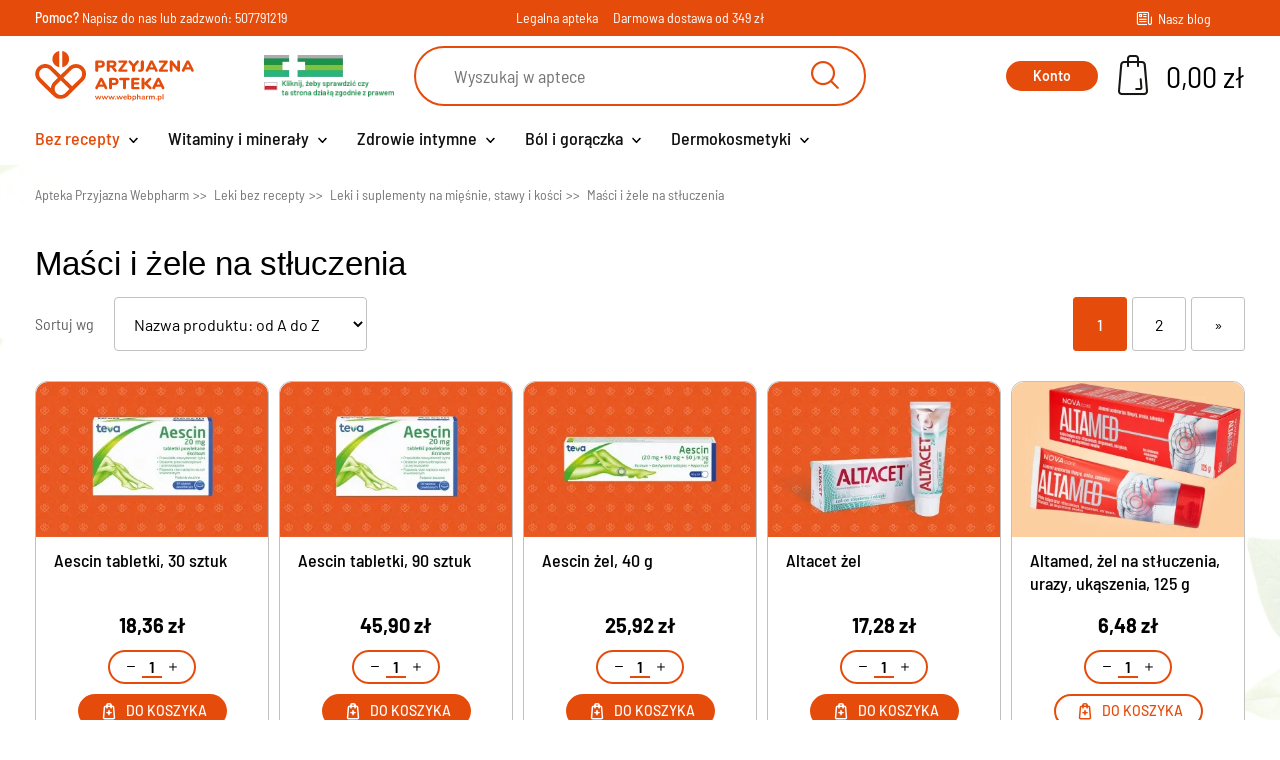

--- FILE ---
content_type: text/html; charset=utf-8
request_url: https://www.webpharm.pl/na-stluczenia-urazy-i-kontuzje
body_size: 19501
content:
<!DOCTYPE HTML><html lang="pl-pl" ><head><meta charset="utf-8" /><title>Maść na stłuczenia, żele na stłuczenia, tabletki przeciwbólowe na stłuczenia, żel na urazy</title><meta name="description" content="Zobacz produkty dostępne w kategorii Maści i żele na stłuczenia w Przyjaznej Aptece internetowej Webpharm" /><meta name="robots" content="index,follow" /><link rel="canonical" href="https://www.webpharm.pl/na-stluczenia-urazy-i-kontuzje" /><link rel="next" href="https://www.webpharm.pl/na-stluczenia-urazy-i-kontuzje?p=2" /><meta name="viewport" content="width=device-width, initial-scale=1.0"><meta name="apple-mobile-web-app-capable" content="yes" /><meta name="apple-mobile-web-app-title" content="Apteka Przyjazna Webpharm"><meta name="mobile-web-app-capable" content="yes"><meta name="theme-color" content="#e54c0c"><link rel="icon" type="image/svg+xml" href="/img/favicon.svg"><link rel="icon" type="image/png" sizes="16x16" href="/img/favicon-16.png"><link rel="icon" type="image/png" sizes="32x32" href="/img/favicon-32.png"><link rel="icon" type="image/png" sizes="48x48" href="/img/favicon-48.png"><link rel="icon" type="image/png" sizes="64x64" href="/img/favicon-64.png"><link rel="icon" type="image/png" sizes="96x96" href="/img/favicon-96.png"><link rel="icon" type="image/png" sizes="128x128" href="/img/favicon-128.png"><link rel="icon" type="image/png" sizes="180x180" href="/img/favicon-180.png"><link rel="icon" type="image/png" sizes="192x192" href="/img/favicon-192.png"><link rel="icon" type="image/png" sizes="512x512" href="/img/favicon-512.png"><link rel="icon" type="image/png" sizes="144x144" href="/img/favicon-144.png"><link rel="icon" type="image/png" sizes="152x152" href="/img/favicon-152.png"><link rel="icon" type="image/x-icon" href="/img/favicon.ico"><link rel="icon" href="/img/favicon.ico"><link rel="shortcut icon" type="image/x-icon" href="/img/favicon.ico"><link rel="apple-touch-icon" href="/img/apple-touch-icon.png"><link rel="manifest" href="/manifest.json"><link rel="mask-icon" href="/img/safari-pinned-tab.svg" color="#e54c0c"><link rel="stylesheet" href="https://www.webpharm.pl/themes/webpharm/cache/v_1589_6c4527a480f7d15595a96f19c6dafef8_all.css" type="text/css" media="all" /><script type="text/javascript">/* <![CDATA[ */;var CUSTOMIZE_TEXTFIELD=1;var FancyboxI18nClose='Zamknij';var FancyboxI18nNext='Następny';var FancyboxI18nPrev='Poprzedni';var WkPageType='category';var ajax_allowed=true;var ajaxsearch=true;var baseDir='https://www.webpharm.pl/';var baseUri='https://www.webpharm.pl/';var blocksearch_type='top';var comparator_max_item=0;var comparedProductsIds=[];var contentOnly=false;var currency={"id":1,"name":"Z\u0142oty","iso_code":"PLN","iso_code_num":"985","sign":"z\u0142","blank":"1","conversion_rate":"1.000000","deleted":"0","format":"2","decimals":"1","active":"1","prefix":"","suffix":" z\u0142","id_shop_list":[],"force_id":false};var currencyBlank=1;var currencyFormat=2;var currencyRate=1;var currencySign='zł';var customizationIdMessage='Dostosowywanie #';var delete_txt='Usuń';var displayList=false;var freeProductTranslation='Za darmo!';var freeShippingTranslation='Darmowa wysyłka!';var ga4_currency='PLN';var ga4_id_fo='G-45770F853D';var ga4_product_list_detail={"id_category":112,"name":"Ma\u015bci i \u017cele na st\u0142uczenia"};var generated_date=1769597781;var hasDeliveryAddress=false;var highDPI=true;var id_lang=1;var img_dir='https://www.webpharm.pl/themes/webpharm/img/';var instantsearch=true;var isGuest=0;var isLogged=0;var isMobile=false;var jolisearch={"amb_joli_search_action":"https:\/\/www.webpharm.pl\/jolisearch","amb_joli_search_link":"https:\/\/www.webpharm.pl\/jolisearch","amb_joli_search_controller":"jolisearch","blocksearch_type":"top","show_cat_desc":0,"ga_acc":0,"id_lang":1,"url_rewriting":1,"use_autocomplete":2,"minwordlen":1,"l_products":"Produkty","l_manufacturers":"Producenci","l_categories":"Kategorie","l_no_results_found":"Nie znaleziono wynik\u00f3w","l_more_results":"Zobacz wi\u0119cej","ENT_QUOTES":3,"search_ssl":true,"self":"\/usr\/home\/webpharm\/domains\/webpharm.pl\/public_html\/modules\/ambjolisearch","position":{"my":"center top","at":"center bottom","collision":"fit none"},"classes":"ps16 centered-list","display_manufacturer":null,"display_category":"1"};var max_item='Nie możesz dodać więcej produktów do porównania niż 0.';var min_item='Wybierz proszę przynajmniej jeden produkt';var page_name='category';var pdceneozaufaneopiniepro_ajax_link='https://www.webpharm.pl/module/pdceneozaufaneopiniepro/ajax';var pdceneozaufaneopiniepro_default_accepted=0;var pdceneozaufaneopiniepro_ps16=true;var pdceneozaufaneopiniepro_ps17=false;var pdceneozaufaneopiniepro_secure_key='3cab17122c8963839fb189a0f85a5382';var pdceneozaufaneopiniepro_work_mode=2;var placeholder_blocknewsletter='Podaj swój e-mail';var priceDisplayMethod=0;var priceDisplayPrecision=2;var quickView=true;var removingLinkText='usuń ten produkt z koszyka';var request='https://www.webpharm.pl/na-stluczenia-urazy-i-kontuzje';var roundMode=2;var search_url='https://www.webpharm.pl/szukaj';var static_token='bb67b010d250bd76bafcea247ec788ef';var toBeDetermined='Do ustalenia';var token='68b47459e10e368d63b029601ea66407';var usingSecureMode=true;/* ]]> */</script> <script type="text/javascript" src="/js/jquery/jquery-1.11.0.min.js"></script> <script type="text/javascript" src="/js/jquery/jquery-migrate-1.2.1.min.js"></script> <script type="text/javascript" src="/js/jquery/plugins/jquery.easing.js"></script> <script type="text/javascript" src="/js/tools.js"></script> <script type="text/javascript" src="/themes/webpharm/js/global.js"></script> <script type="text/javascript" src="/themes/webpharm/js/autoload/10-bootstrap.min.js"></script> <script type="text/javascript" src="/themes/webpharm/js/autoload/15-jquery.total-storage.min.js"></script> <script type="text/javascript" src="/themes/webpharm/js/autoload/15-jquery.uniform-modified.js"></script> <script type="text/javascript" src="/themes/webpharm/js/autoload/20-lightgallery.js"></script> <script type="text/javascript" src="/themes/webpharm/js/autoload/25-mmenu-light.js"></script> <script type="text/javascript" src="/themes/webpharm/js/autoload/30-mmenu-light.polyfills.js"></script> <script type="text/javascript" src="/themes/webpharm/js/autoload/35-matchheight.js"></script> <script type="text/javascript" src="/themes/webpharm/js/autoload/slick.min.js"></script> <script type="text/javascript" src="/js/jquery/plugins/fancybox/jquery.fancybox.js"></script> <script type="text/javascript" src="/modules/wkproductlabel/views/js/wkshowlabelonproduct.js"></script> <script type="text/javascript" src="/themes/webpharm/js/category.js"></script> <script type="text/javascript" src="/themes/webpharm/js/modules/blockcart/ajax-cart.js"></script> <script type="text/javascript" src="/js/jquery/plugins/jquery.scrollTo.js"></script> <script type="text/javascript" src="/js/jquery/plugins/jquery.serialScroll.js"></script> <script type="text/javascript" src="/js/jquery/plugins/bxslider/jquery.bxslider.js"></script> <script type="text/javascript" src="/themes/webpharm/js/tools/treeManagement.js"></script> <script type="text/javascript" src="/js/jquery/plugins/autocomplete/jquery.autocomplete.js"></script> <script type="text/javascript" src="/modules/pdceneozaufaneopiniepro/views/js/pdceneozaufaneopiniepro.js"></script> <script type="text/javascript" src="/themes/webpharm/js/modules/ets_megamenu/views/js/megamenu.js"></script> <script type="text/javascript" src="/modules/ets_megamenu/views/js/jquery.countdown.min.js"></script> <script type="text/javascript" src="/modules/ets_megamenu/views/js/clock.js"></script> <script type="text/javascript" src="/modules/przelewy24/views/js/p24_blik.js"></script> <script type="text/javascript" src="/themes/webpharm/js/modules/ambjolisearch/views/js/jquery/jquery-1.11.2.min.js"></script> <script type="text/javascript" src="/themes/webpharm/js/modules/ambjolisearch/views/js/jquery/jquery-ui-1.9.2.custom.js"></script> <script type="text/javascript" src="/themes/webpharm/js/modules/ambjolisearch/views/js/jquery/plugins/jquery.autocomplete.html.js"></script> <script type="text/javascript" src="/themes/webpharm/js/modules/ambjolisearch/views/js/jquery/jquery-fix-compatibility.js"></script> <script type="text/javascript" src="/themes/webpharm/js/modules/ambjolisearch/views/js/ambjolisearch.js"></script> <script type="text/javascript" src="/modules/shaim_google_ecommerce/shaim_google_ecommerce_category.js"></script> <script type="text/javascript" src="/modules/pm_crosssellingoncart/views/js/owl-carousel/owl.carousel.min.js"></script> <link rel='preconnect' href='https://www.google.com' /><link rel='dns-prefetch' href='https://www.google.com' /><link rel='preconnect' href='https://www.google.cz' /><link rel='dns-prefetch' href='https://www.google.cz' /><link rel='preconnect' href='https://www.googletagmanager.com' /><link rel='dns-prefetch' href='https://www.googletagmanager.com' /><link rel='preconnect' href='https://google-analytics.com' /><link rel='dns-prefetch' href='https://google-analytics.com' />  <script async src="https://www.googletagmanager.com/gtag/js?id=G-45770F853D"></script> <script>/* <![CDATA[ */;window.dataLayer=window.dataLayer||[];function gtag(){dataLayer.push(arguments);}
gtag('consent','default',{'ad_storage':'granted','analytics_storage':'granted','personalization_storage':'granted',});gtag('js',new Date());gtag('config','G-45770F853D',{'anonymize_ip':true});/* ]]> */</script> <link rel="next" href="?p=2" /></head><body id="category" class="category category-112 category-na-stluczenia-urazy-i-kontuzje show-left-column hide-right-column lang_pl"><div id="page"> <header id="header" class="header js-header"> <section class="top-info-wrapper header-nav"><div class="container"><div class="row"><div class="header-nav__contact col-xs-9 col-sm-6 col-md-4"><p> <strong>Pomoc?</strong> <a href="mailto:apteka@webpharm.pl">Napisz do nas</a> lub zadzwoń: <a href="tel:507791219">507791219</a></p></div><div class="header-nav__delivery col-md-4 d-none d-lg-flex"><p class="d-none d-lg-inline-block">Legalna apteka</p><p class="d-none d-lg-inline-block">Darmowa dostawa od 349 zł</p></div><div class="header-nav__social col-sm-6 col-md-4 d-flex align-items-center justify-content-end"><div class="blog"> <a href="https://www.webpharm.pl/blog/" target="_blank" class="blog__link align-items-center d-none d-md-flex"> <i class="icon-wb_blog blog__icon"></i><p class="blog__text">Nasz blog</p> </a></div></div></div></div> </section><div class="container header-top"><div class="row d-flex flex-wrap align-items-center header-justify-content"><div id="header_logo" class="header-top__logo d-flex align-items-center"><div class="logo"> <a class="d-block" href="https://www.webpharm.pl/" title="Apteka Przyjazna Webpharm"> <img class="logo__img" src="https://www.webpharm.pl/themes/webpharm/img/logo.svg" alt="Apteka internetowa – Apteka Przyjazna Webpharm" /> </a></div><div class="partners d-none d-lg-block"> <a class="d-block" href="https://rejestry.ezdrowie.gov.pl/ra/pharmacy/public/details/1219565" target="_blank" rel="nofollow"> <img class="partners__img" src="https://www.webpharm.pl/themes/webpharm/img/legalna-apteka.png" alt="Legalna Apteka internetowa – Apteka Przyjazna Webpharm"> </a></div><div class="ybc-menu-toggle ybc-menu-btn closed"> <span class="ybc-menu-button-toggle_icon"><div class="ybc-menu-toggle__line"></div> </span></div></div><div class="header-top__search d-block"><div id="search_block_top"><form id="searchbox" class="searchbox" method="get" action="//www.webpharm.pl/szukaj" > <input type="hidden" name="controller" value="search" /> <input type="hidden" name="orderby" value="position" /> <input type="hidden" name="orderway" value="desc" /> <input class="search_query searchbox__input" type="text" id="search_query_top" name="search_query" placeholder="Wyszukaj w aptece" value="" /> <button type="submit" name="submit_search" class="button-search searchbox__btn"> <i class="icon-wb_search searchbox__icon"></i> </button></form></div></div><div class="header-top__nav d-flex align-items-center justify-content-end"><div class="header-user-info"> <a class="login btn-primary" href="https://www.webpharm.pl/moje-konto" rel="nofollow" title="Zaloguj się do swojego konta">Konto</a> <a class="registration btn-link" href="https://www.webpharm.pl/logowanie?create_account=1" rel="nofollow" title="Zaloguj się do swojego konta">Zarejestruj</a></div><div class="header-basket "><div class="shopping_cart shopping-cart"> <a href="https://www.webpharm.pl/szybkie-zakupy" title="Pokaż mój koszyk" rel="nofollow"><div class="d-flex align-items-center"><div class="d-block shopping-cart__wrapp"> <i class="icon-wb_cart shopping-cart__icon"></i><div class="shopping-cart__quantity ajax_cart_quantity unvisible"> 0</div></div><div class="d-none d-md-block"><span class="shopping-cart__total ajax_cart_total unvisible"> </span> <span class="ajax_cart_no_product">0,00 zł</span></div></div> </a><div class="cart_block block exclusive cart-block"><div class="block_content"><div class="cart-block__list cart_block_list"><p class="cart_block_no_products"> Brak produktów</p><div class="cart-prices"><div class="cart-prices-line first-line"> <span class="price cart_block_shipping_cost ajax_cart_shipping_cost unvisible"> Do ustalenia </span> <span class="unvisible"> Wysyłka </span></div><div class="cart-prices-line last-line"> <span class="price cart_block_total ajax_block_cart_total">0,00 zł</span> <span class="cart-prices-line__text">Razem</span></div></div><div class="cart-buttons"> <a id="button_order_cart" class="btn-primary" href="https://www.webpharm.pl/szybkie-zakupy" title="Realizuj zamówienie" rel="nofollow"> <span> Realizuj zamówienie </span> </a></div></div></div></div></div></div><div id="layer_cart" class="blockcart"><div class="layer_cart_cart blockcart__wrapp"><div class="blockcart__header d-flex flex-wrapp justify-content-between align-items-center"><div class="first-title blockcart__title"> Produkt dodano do koszyka</div> <span class="cross blockcart__close" title="Zamknij okno"></span></div><div class="blockcart__scroll"><div class="blockcart__content"><div class="row blockcart__row--normal"><div class="layer_cart_product col-xs-12 col-md-6 blockcart__item"><div class="layer_cart_product_info"><div id="layer_cart_product_title" class="product-name blockcart__product-name"></div><div id="layer_cart_product_attributes" class=""></div><div class="product_details blockcart__product-details"> <span class="dark">Ilość:</span>&nbsp; <strong id="layer_cart_product_quantity"></strong></div><div class="product_details blockcart__product-details"> <span class="dark">Razem:</span>&nbsp; <strong id="layer_cart_product_price"></strong></div></div></div><div class="button-container col-xs-12 col-md-6 blockcart__item d-flex flex-column align-items-center align-items-md-end"> <a class="btn btn-primary btn-primary--medium" href="https://www.webpharm.pl/szybkie-zakupy" title="Przejdź do realizacji zamówienia" rel="nofollow"><div class="d-flex align-items-center"> Przejdź do kasy <i class="icon-wb_arrow btn-primary__icon--right"></i></div> </a><div class="btn continue btn-light btn-light--medium" title="Kontynuuj zakupy"><div class="d-flex align-items-center"> <i class="icon-wb_arrow_long btn-light__icon--left"></i> Kontynuuj zakupy</div></div></div></div></div><div class="blockcart__crossseling"><div class="d-block"></div></div></div></div></div><div class="layer_cart_overlay"></div> <script>/* <![CDATA[ */;(function($,w,d){if(!$)return;if(w.__wpMiniCartSanitized__)return;w.__wpMiniCartSanitized__=true;function sanitize(scope){var root=scope||d;$('.ajax_cart_block_remove_link',root).each(function(){var a=this;var href=a.getAttribute('href')||'';if(a.className.indexOf('js-cart-del')!==-1&&href==='#')return;var qp={};href.replace(/[?&]([^=#&]+)=([^&#]*)/g,function(_,k,v){qp[k]=decodeURIComponent(v||'');});var pid=qp.id_product||qp.idProduct||a.getAttribute('data-id-product');var ipa=qp.ipa||qp.id_product_attribute||a.getAttribute('data-ipa')||0;var adr=qp.id_address_delivery||a.getAttribute('data-id-address-delivery')||0;var idc=qp.id_customization||qp.idCustomization||a.getAttribute('data-id-customization');a.setAttribute('href','#');if(a.className.indexOf('js-cart-del')===-1)a.className+=' js-cart-del';if(pid)a.setAttribute('data-id-product',pid);if(ipa)a.setAttribute('data-ipa',ipa);if(adr)a.setAttribute('data-id-address-delivery',adr);if(idc)a.setAttribute('data-id-customization',idc);});}
$(function(){sanitize(d);$(d).on('mouseenter','.shopping_cart, .cart_block',function(){sanitize(this);});$(d).ajaxSuccess(function(){sanitize(d);});});$(d).off('click.webpharmCartMini','.js-cart-del').on('click.webpharmCartMini','.js-cart-del',function(e){e.preventDefault();e.stopPropagation();e.stopImmediatePropagation();var $b=$(this);var token='bb67b010d250bd76bafcea247ec788ef';var cartUrl='https://www.webpharm.pl/koszyk';var payload={delete:1,id_product:$b.data('id-product'),ipa:$b.data('ipa')||0,id_address_delivery:$b.data('id-address-delivery')||0};var idc=$b.data('id-customization');if(idc)payload.id_customization=idc;$.ajax({type:'GET',url:cartUrl,data:$.extend({ajax:1,token:token},payload),dataType:'text'}).always(function(){w.location.reload();});});})(window.jQuery,window,document);/* ]]> */</script> </div></div></div><div class="header-menu header-top__menu"><div class="ets_mm_megamenu layout_layout2 transition_fade transition_floating sticky_disabled enable_active_menu ets-dir-ltr hook-custom single_layout " data-bggray="" ><div class="ets_mm_megamenu_content"><div class="container"><div class="ets_mm_megamenu_content_content"><div class="ybc-menu-toggle ybc-menu-btn closed"> <span class="ybc-menu-button-toggle_icon"> <i class="icon-bar"></i> <i class="icon-bar"></i> <i class="icon-bar"></i> </span> Menu</div><ul class="mm_menus_ul hide_icon_vertical"><li class="close_menu"><div class="pull-left"> <span class="mm_menus_back"> <i class="icon-bar"></i> <i class="icon-bar"></i> <i class="icon-bar"></i> </span> Menu</div><div class="pull-right"> <span class="mm_menus_back_icon"></span> Wróć</div></li><li class="mm_menus_li hasmegamenu mm_sub_align_full mm_has_sub" > <a href="https://www.webpharm.pl/bez-recepty" style="font-size:18px;"> <span class="mm_menu_content_title"> Bez recepty <span class="mm_arrow"></span> </span> </a> <span class="arrow closed"></span><ul class="mm_columns_ul" style=" width:100%; font-size:15px;"><li class="mm_columns_li column_size_3 mm_has_sub"><ul class="mm_blocks_ul"><li data-id-block="57" class="mm_blocks_li"><div class="ets_mm_block mm_block_type_category "><p class="ets_mm_block_title" style="font-size:15px"><a href="/dla-alergikow" style="font-size:15px">Leki na alergię</a></p><div class="ets_mm_block_content"><ul class="ets_mm_categories"><li > <a href="https://www.webpharm.pl/krople-do-oczu-na-alergie">Krople do oczu na alergię</a></li><li > <a href="https://www.webpharm.pl/na-alergie-u-dzieci">Leki na alergię u dzieci</a></li><li > <a href="https://www.webpharm.pl/krople-do-nosa-na-alergie">Leki na katar alergiczny bez recepty</a></li><li > <a href="https://www.webpharm.pl/tabletki-na-alergie">Tabletki na alergię bez recepty</a></li></ul></div></div><div class="clearfix"></div></li><li data-id-block="46" class="mm_blocks_li"><div class="ets_mm_block mm_block_type_category "><p class="ets_mm_block_title" style="font-size:15px"><a href="/preparaty-i-leki-na-trawienie" style="font-size:15px">Leki na trawienie i wzdęcia</a></p><div class="ets_mm_block_content"><ul class="ets_mm_categories"><li > <a href="https://www.webpharm.pl/leki-na-zgage-i-nadkwasowosc">Leki na refluks bez recepty</a></li><li > <a href="https://www.webpharm.pl/leki-i-suplementy-na-zespol-jelita-drazliwego">Leki na zespół jelita drażliwego bez recepty</a></li><li > <a href="https://www.webpharm.pl/leki-i-suplementy-na-zaparcia">Leki na zaparcia bez recepty</a></li><li > <a href="https://www.webpharm.pl/leki-i-suplementy-na-wzdecia">Leki na wzdęcia bez recepty</a></li><li > <a href="https://www.webpharm.pl/leki-na-bol-brzucha-tabletki-rozkurczowe">Leki na ból brzucha bez recepty</a></li><li > <a href="https://www.webpharm.pl/leki-i-suplementy-na-apetyt">Leki i suplementy na apetyt</a></li><li > <a href="https://www.webpharm.pl/sposoby-na-biegunke">Zioła i leki na biegunkę</a></li><li class="has-sub"> <a href="https://www.webpharm.pl/probiotyki-synbiotyki">Probiotyki i synbiotyki</a> <span class="arrow closed"></span><ul class="ets_mm_categories"><li > <a href="https://www.webpharm.pl/psychobiotyki-na-stres-i-depresje">Psychobiotyki na stres i depresję</a></li><li > <a href="https://www.webpharm.pl/probiotyki-w-tabletkach">Probiotyki w tabletkach</a></li><li > <a href="https://www.webpharm.pl/probiotyki-w-kroplach">Probiotyki w kroplach</a></li><li > <a href="https://www.webpharm.pl/probiotyki-w-kapsulkach">Probiotyki w kapsułkach</a></li><li > <a href="https://www.webpharm.pl/probiotyki-do-picia">Probiotyki do picia</a></li><li > <a href="https://www.webpharm.pl/probiotyki-w-saszetkach">Probiotyki w saszetkach</a></li><li > <a href="https://www.webpharm.pl/probiotyki-dla-niemowlat">Probiotyki dla niemowląt</a></li><li > <a href="https://www.webpharm.pl/probiotyki-na-jelita">Probiotyki na jelita</a></li><li > <a href="https://www.webpharm.pl/probiotyki-na-jelita-drazliwe">Probiotyki na jelita drażliwe</a></li><li > <a href="https://www.webpharm.pl/probiotyki-w-ciazy">Probiotyki w ciąży</a></li><li > <a href="https://www.webpharm.pl/probiotyki-na-zoladek">Probiotyki na żołądek</a></li><li > <a href="https://www.webpharm.pl/probiotyki-do-ssania">Probiotyki do ssania</a></li><li > <a href="https://www.webpharm.pl/probiotyki-na-alergie">Probiotyki na alergię</a></li><li > <a href="https://www.webpharm.pl/probiotyki-i-prebiotyki">Probiotyki i prebiotyki</a></li><li > <a href="https://www.webpharm.pl/probiotyki-dla-dzieci">Probiotyki dla dzieci</a></li><li > <a href="https://www.webpharm.pl/probiotyki-na-podroze">Probiotyki na podróże</a></li><li > <a href="https://www.webpharm.pl/enterol">Enterol probiotyk</a></li><li > <a href="https://www.webpharm.pl/postbiotyki">Postbiotyk - preparaty w aptece</a></li><li > <a href="https://www.webpharm.pl/sanprobi">Sanprobi probiotyk</a></li><li > <a href="https://www.webpharm.pl/multilac">Multilac</a></li></ul></li><li class="has-sub"> <a href="https://www.webpharm.pl/elektrolity-nawadniajace-organizm">Preparaty nawadniające i uzupełniające elektrolity</a> <span class="arrow closed"></span><ul class="ets_mm_categories"><li > <a href="https://www.webpharm.pl/elektrolity-dla-seniorow">Elektrolity dla Seniorów</a></li><li > <a href="https://www.webpharm.pl/elektrolity-na-kaca">Elektrolity na kaca</a></li><li > <a href="https://www.webpharm.pl/oryal-elektrolity">Oryal elektrolity</a></li><li > <a href="https://www.webpharm.pl/elektrolity-bez-cukru-i-glukozy">Elektrolity bez cukru</a></li><li > <a href="https://www.webpharm.pl/elektrolity-dla-sportowcow">Elektrolity dla sportowców</a></li><li > <a href="https://www.webpharm.pl/elektrolity-dla-dzieci">Elektrolity dla dzieci</a></li><li > <a href="https://www.webpharm.pl/elektrolity-do-picia"> Elektrolity do picia</a></li><li > <a href="https://www.webpharm.pl/elektrolity-w-proszku"> Elektrolity w proszku</a></li><li > <a href="https://www.webpharm.pl/elektrolity-w-tabletkach">Elektrolity w tabletkach</a></li><li > <a href="https://www.webpharm.pl/elektrolity-w-tabletkach-musujacych">Elektrolity w tabletkach musujących</a></li><li > <a href="https://www.webpharm.pl/elektrolity-w-tabletkach-dla-dzieci">Elektrolity w tabletkach dla dzieci</a></li><li > <a href="https://www.webpharm.pl/elektrolity-do-picia-przy-biegunce">Elektrolity do picia przy biegunce</a></li><li > <a href="https://www.webpharm.pl/plusssz-elektrolity-bez-cukru">Plusssz elektrolity bez cukru</a></li><li > <a href="https://www.webpharm.pl/elektrolity-w-saszetkach-bez-cukru">Elektrolity w saszetkach bez cukru</a></li><li > <a href="https://www.webpharm.pl/elektrolity-w-proszku-bez-cukru">Elektrolity w proszku bez cukru</a></li><li > <a href="https://www.webpharm.pl/elektrolity-do-picia-bez-cukru">Elektrolity do picia bez cukru</a></li></ul></li><li > <a href="https://www.webpharm.pl/na-watrobe">Leki na wątrobę bez recepty</a></li><li > <a href="https://www.webpharm.pl/leki-na-pasozyty">Leki na pasożyty ludzkie bez recepty</a></li><li > <a href="https://www.webpharm.pl/leki-na-chorobe-lokomocyjna">Leki na chorobę lokomocyjną</a></li></ul></div></div><div class="clearfix"></div></li><li data-id-block="10" class="mm_blocks_li"><div class="ets_mm_block mm_block_type_category "><p class="ets_mm_block_title" style="font-size:15px"><a href="/leki-przeciwbolowe-i-przeciwgoraczkowe" style="font-size:15px">Leki przeciwbólowe i przeciwgorączkowe</a></p><div class="ets_mm_block_content"><ul class="ets_mm_categories"><li > <a href="https://www.webpharm.pl/tabletki-przeciwbolowe-i-na-goraczke">Tabletki przeciwbólowe i przeciwgorączkowe bez recepty</a></li><li > <a href="https://www.webpharm.pl/saszetki-przeciwbolowe-i-przeciwzapalne">Saszetki przeciwbólowe bez recepty</a></li><li > <a href="https://www.webpharm.pl/tabletki-przeciwbolowe-dla-doroslych">Tabletki przeciwbólowe dla dorosłych</a></li></ul></div></div><div class="clearfix"></div></li><li data-id-block="3" class="mm_blocks_li"><div class="ets_mm_block mm_block_type_category "><p class="ets_mm_block_title" style="font-size:15px"><a href="/leki-i-suplementy-na-uklad-nerwowy" style="font-size:15px">Leki i suplementy na układ nerwowy</a></p><div class="ets_mm_block_content"><ul class="ets_mm_categories"><li > <a href="https://www.webpharm.pl/leki-na-stres">Tabletki na stres bez recepty</a></li><li > <a href="https://www.webpharm.pl/na-sen">Leki nasenne bez recepty</a></li><li > <a href="https://www.webpharm.pl/tabletki-i-leki-na-zmeczenie">Tabletki na zmęczenie i brak energii</a></li><li > <a href="https://www.webpharm.pl/na-pamiec-i-koncentracje">Tabletki na pamięć i koncentrację dla dorosłych</a></li><li > <a href="https://www.webpharm.pl/na-chrapanie">Leki na chrapanie</a></li><li > <a href="https://www.webpharm.pl/leki-na-nerwy">Leki na nerwy bez recepty</a></li><li > <a href="https://www.webpharm.pl/kofeina-w-tabletkach">Kofeina w tabletkach</a></li><li > <a href="https://www.webpharm.pl/sposoby-na-kaca">Tabletki na kaca</a></li><li > <a href="https://www.webpharm.pl/preparaty-wspomagajace-uklad-nerwowy">Leki i suplementy na układ nerwowy</a></li><li > <a href="https://www.webpharm.pl/melatonina-na-sen">Melatonina na sen</a></li><li > <a href="https://www.webpharm.pl/leki-na-obnizenie-kortyzolu">Leki na obniżenie kortyzolu</a></li><li > <a href="https://www.webpharm.pl/leki-na-depresje-bez-recepty">Leki na depresję bez recepty</a></li><li > <a href="https://www.webpharm.pl/zespol-ciesni-nadgarstka-leki">Leki na zespół cieśni nadgarstka - preparaty bez recepty</a></li><li > <a href="https://www.webpharm.pl/tabletki-na-zespol-niespokojnych-nog">Tabletki na zespół niespokojnych nóg</a></li></ul></div></div><div class="clearfix"></div></li></ul></li><li class="mm_columns_li column_size_3 mm_has_sub"><ul class="mm_blocks_ul"><li data-id-block="16" class="mm_blocks_li"><div class="ets_mm_block mm_block_type_category "><p class="ets_mm_block_title" style="font-size:15px"><a href="/dla-kobiet" style="font-size:15px">Leki i suplementy dla kobiet</a></p><div class="ets_mm_block_content"><ul class="ets_mm_categories"><li > <a href="https://www.webpharm.pl/witaminy-dla-kobiet">Witaminy dla kobiet</a></li><li > <a href="https://www.webpharm.pl/preparaty-na-menopauze">Leki na menopauzę bez recepty</a></li><li > <a href="https://www.webpharm.pl/na-suchosc-pochwy">Na suchość pochwy</a></li><li > <a href="https://www.webpharm.pl/leki-na-pms">Leki na PMS</a></li><li > <a href="https://www.webpharm.pl/pielegnacja-piersi">Kremy i balsamy do biustu</a></li><li > <a href="https://www.webpharm.pl/suplementy-dla-kobiet">Suplementy i kompleksy witamin dla kobiet</a></li><li > <a href="https://www.webpharm.pl/leki-dla-kobiet-w-ciazy">Leki i suplementy dla kobiet w ciąży</a></li><li > <a href="https://www.webpharm.pl/leki-dla-kobiet-karmiacych">Leki dla kobiet karmiących</a></li><li > <a href="https://www.webpharm.pl/leki-na-grzybice-pochwy">Grzybica pochwy - leki bez recepty</a></li></ul></div></div><div class="clearfix"></div></li><li data-id-block="14" class="mm_blocks_li"><div class="ets_mm_block mm_block_type_category "><p class="ets_mm_block_title" style="font-size:15px"><a href="/dla-mezczyzn" style="font-size:15px">Leki i suplementy dla mężczyzn</a></p><div class="ets_mm_block_content"><ul class="ets_mm_categories"><li > <a href="https://www.webpharm.pl/na-prostate">Leki na prostatę bez recepty</a></li><li class="has-sub"> <a href="https://www.webpharm.pl/srodki-na-poprawe-erekcji">Tabletki na erekcję</a> <span class="arrow closed"></span><ul class="ets_mm_categories"><li > <a href="https://www.webpharm.pl/sildenafil-bez-recepty">Sildenafil leki na erekcję bez recepty</a></li><li > <a href="https://www.webpharm.pl/tadalafil">Tadalafil leki na potencję bez recepty</a></li><li > <a href="https://www.webpharm.pl/maxon">MaxOn</a></li></ul></li><li > <a href="https://www.webpharm.pl/witaminy-dla-mezczyzn">Witaminy dla mężczyzny</a></li></ul></div></div><div class="clearfix"></div></li><li data-id-block="2" class="mm_blocks_li"><div class="ets_mm_block mm_block_type_category "><p class="ets_mm_block_title" style="font-size:15px"><a href="/leki-i-suplementy-na-uklad-krazenia" style="font-size:15px">Leki i suplementy na układ krążenia</a></p><div class="ets_mm_block_content"><ul class="ets_mm_categories"><li > <a href="https://www.webpharm.pl/leki-i-suplementy-na-cholesterol">Leki i suplementy na cholesterol</a></li><li class="has-sub"> <a href="https://www.webpharm.pl/na-zylaki-i-ciezkie-nogi">Leki i maści na żylaki</a> <span class="arrow closed"></span><ul class="ets_mm_categories"><li > <a href="https://www.webpharm.pl/masc-z-kasztanowca">Maść z kasztanowca</a></li><li > <a href="https://www.webpharm.pl/zel-z-kasztanowca">Żel z kasztanowca</a></li></ul></li><li > <a href="https://www.webpharm.pl/przeciwzakrzepowe-i-wzmacniajace-serce">Leki przeciwzakrzepowe bez recepty</a></li><li > <a href="https://www.webpharm.pl/sposoby-na-hemoroidy">Leki na hemoroidy bez recepty</a></li></ul></div></div><div class="clearfix"></div></li><li data-id-block="8" class="mm_blocks_li"><div class="ets_mm_block mm_block_type_category "><p class="ets_mm_block_title" style="font-size:15px"><a href="/leki-i-suplementy-na-miesnie-stawy-i-kosci" style="font-size:15px">Leki na wzmocnienie kości i stawów</a></p><div class="ets_mm_block_content"><ul class="ets_mm_categories"><li > <a href="https://www.webpharm.pl/masci-i-zele-na-stawy-i-bole-miesniowe">Maści i żele na stawy</a></li><li > <a href="https://www.webpharm.pl/na-stluczenia-urazy-i-kontuzje">Maści i żele na stłuczenia</a></li><li > <a href="https://www.webpharm.pl/preparaty-na-regeneracje-chrzastki-stawowej">Suplementy diety na stawy</a></li><li > <a href="https://www.webpharm.pl/leki-przeciwzapalne-i-przeciwbolowe">Leki przeciwzapalne bez recepty</a></li><li > <a href="https://www.webpharm.pl/plastry-przeciwbolowe-i-rozgrzewajace">Plastry przeciwbólowe i rozgrzewające</a></li></ul></div></div><div class="clearfix"></div></li><li data-id-block="13" class="mm_blocks_li"><div class="ets_mm_block mm_block_type_category "><p class="ets_mm_block_title" style="font-size:15px"><a href="https://www.webpharm.pl/leki-na-infekcje-ukladu-moczowego" style="font-size:15px">Leki na zapalenie układu moczowego</a></p><div class="ets_mm_block_content"><ul class="ets_mm_categories"><li > <a href="https://www.webpharm.pl/preparaty-na-zakazenia-ukladu-moczowego">Zapalenie cewki moczowej - leki bez recepty</a></li><li > <a href="https://www.webpharm.pl/srodki-na-gruczol-krokowy">Leki na zapalenie gruczołu krokowego</a></li><li > <a href="https://www.webpharm.pl/leki-i-suplementy-na-nietrzymanie-moczu">Leki i suplementy na nietrzymanie moczu</a></li><li > <a href="https://www.webpharm.pl/leki-na-zapalenie-pecherza">Leki na zapalenie pęcherza bez recepty</a></li><li > <a href="https://www.webpharm.pl/leki-na-infekcje-intymne-i-podraznienia">Infekcje intymne - Leki bez recepty</a></li><li > <a href="https://www.webpharm.pl/leki-na-kamienie-nerkowe">Leki na kamienie nerkowe bez recepty</a></li><li > <a href="https://www.webpharm.pl/suplementy-na-drogi-moczowe">Suplementy na drogi moczowe</a></li></ul></div></div><div class="clearfix"></div></li></ul></li><li class="mm_columns_li column_size_3 mm_has_sub"><ul class="mm_blocks_ul"><li data-id-block="15" class="mm_blocks_li"><div class="ets_mm_block mm_block_type_category "><p class="ets_mm_block_title" style="font-size:15px"><a href="/dla-dzieci" style="font-size:15px">Leki i preparaty dla dzieci</a></p><div class="ets_mm_block_content"><ul class="ets_mm_categories"><li > <a href="https://www.webpharm.pl/witamina-d-dla-dzieci">Witamina D dla dzieci</a></li><li > <a href="https://www.webpharm.pl/witaminy-i-mineraly-dla-dzieci">Witaminy dla Dzieci</a></li><li > <a href="https://www.webpharm.pl/na-zabkowanie">Żele i maści na ząbkowanie</a></li><li > <a href="https://www.webpharm.pl/leki-przeciwbolowe-i-przeciwgoraczkowe-dla-dzieci">Leki na gorączkę i przeciwbólowe dla dzieci </a></li><li > <a href="https://www.webpharm.pl/sposoby-na-kolke">Kolka u dzieci</a></li></ul></div></div><div class="clearfix"></div></li><li data-id-block="9" class="mm_blocks_li"><div class="ets_mm_block mm_block_type_category "><p class="ets_mm_block_title" style="font-size:15px"><a href="/na-problemy-skorne" style="font-size:15px">Leki na problemy skórne</a></p><div class="ets_mm_block_content"><ul class="ets_mm_categories"><li > <a href="https://www.webpharm.pl/na-brodawki-kurzajki">Leki na kurzajki i włókniaki</a></li><li > <a href="https://www.webpharm.pl/zele-i-kremy-na-blizny">Maści i kremy na blizny</a></li><li > <a href="https://www.webpharm.pl/leki-na-grzybice-skory">Leki na grzybicę skóry bez recepty</a></li><li > <a href="https://www.webpharm.pl/na-grzybice-paznokci">Leki na grzybicę paznokci bez recepty</a></li><li class="has-sub"> <a href="https://www.webpharm.pl/preparaty-na-opryszczke">Preparaty na opryszczkę</a> <span class="arrow closed"></span><ul class="ets_mm_categories"><li > <a href="https://www.webpharm.pl/masci-na-opryszczke">Maści na opryszczkę</a></li><li > <a href="https://www.webpharm.pl/masci-na-opryszczke-wargowa">Maści na opryszczkę wargową</a></li><li > <a href="https://www.webpharm.pl/masci-na-opryszczke-dla-dzieci">Maści na opryszczkę dla dzieci</a></li><li > <a href="https://www.webpharm.pl/masci-na-opryszczke-w-ciazy">Maści na opryszczkę w ciąży</a></li><li > <a href="https://www.webpharm.pl/kremy-na-opryszczke">Kremy na opryszczkę</a></li><li > <a href="https://www.webpharm.pl/kremy-na-opryszczke-wargowa">Kremy na opryszczkę na ustach</a></li><li > <a href="https://www.webpharm.pl/kremy-na-opryszczke-dla-dzieci">Kremy na opryszczkę dla dzieci</a></li><li > <a href="https://www.webpharm.pl/kremy-na-opryszczke-w-ciazy">Kremy na opryszczkę w ciąży</a></li><li > <a href="https://www.webpharm.pl/srodki-na-opryszczke">Środki na opryszczkę</a></li><li > <a href="https://www.webpharm.pl/tabletki-na-opryszczke">Tabletki na opryszczkę</a></li><li > <a href="https://www.webpharm.pl/tabletki-na-opryszczke-wargowa">Tabletki na opryszczkę wargową</a></li><li > <a href="https://www.webpharm.pl/tabletki-na-opryszczke-w-ciazy">Tabletki na opryszczkę w ciąży</a></li><li > <a href="https://www.webpharm.pl/acyklowir-bez-recepty">Acyklowir bez recepty</a></li></ul></li><li > <a href="https://www.webpharm.pl/na-ukaszenia">Żele na ukąszenia owadów</a></li><li > <a href="https://www.webpharm.pl/na-rany">Leki na szybsze gojenie ran</a></li><li > <a href="https://www.webpharm.pl/preparaty-na-wszy-i-gnidy">Preparaty na wszy i gnidy</a></li><li > <a href="https://www.webpharm.pl/przeciw-poceniu">Leki na nadmierne pocenie się</a></li><li > <a href="https://www.webpharm.pl/szampony-przeciwlupiezowe">Szampony na łupież</a></li><li > <a href="https://www.webpharm.pl/kremy-i-masci-na-odparzenia">Kremy i maści na odparzenia</a></li><li > <a href="https://www.webpharm.pl/na-odlezyny">Maści i kremy na odleżyny</a></li></ul></div></div><div class="clearfix"></div></li><li data-id-block="11" class="mm_blocks_li"><div class="ets_mm_block mm_block_type_category "><p class="ets_mm_block_title" style="font-size:15px"><a href="https://www.webpharm.pl/preparaty-do-oczu-i-na-wzrok" style="font-size:15px">Preparaty na oczy i poprawę wzroku</a></p><div class="ets_mm_block_content"><ul class="ets_mm_categories"><li > <a href="https://www.webpharm.pl/preparaty-doustne-na-zdrowe-oczy">Tabletki na oczy z luteiną</a></li><li > <a href="https://www.webpharm.pl/krople-nawilzajace-do-oczu">Krople nawilżające do oczu</a></li><li > <a href="https://www.webpharm.pl/krople-na-czerwone-oczy">Krople na czerwone oczy</a></li><li > <a href="https://www.webpharm.pl/krople-ze-swietlikiem">Krople ze świetlikiem</a></li><li > <a href="https://www.webpharm.pl/krople-do-oczu">Krople do oczu</a></li><li > <a href="https://www.webpharm.pl/witaminy-na-oczy">Witaminy i luteina na oczy</a></li><li > <a href="https://www.webpharm.pl/tabletki-z-luteina">Tabletki z luteiną</a></li><li > <a href="https://www.webpharm.pl/sposoby-na-jeczmien-i-gradowke">Maści na jęczmień bez recepty</a></li><li > <a href="https://www.webpharm.pl/higiena-brzegow-powiek-i-okolic-oczu">Chusteczki do higieny oczu i powiek</a></li><li > <a href="https://www.webpharm.pl/krople-z-jodkiem-potasu">Krople z jodkiem potasu bez recepty</a></li></ul></div></div><div class="clearfix"></div></li><li data-id-block="18" class="mm_blocks_li"><div class="ets_mm_block mm_block_type_category "><p class="ets_mm_block_title" style="font-size:15px"><a href="/tabletki-plastry-i-srodki-na-rzucenie-palenia" style="font-size:15px">Środki na rzucenie palenia</a></p><div class="ets_mm_block_content"><ul class="ets_mm_categories"><li > <a href="https://www.webpharm.pl/tabletki-plastry-i-srodki-na-rzucenie-palenia">Leki na rzucenie palenia</a></li></ul></div></div><div class="clearfix"></div></li></ul></li><li class="mm_columns_li column_size_3 mm_has_sub"><ul class="mm_blocks_ul"><li data-id-block="47" class="mm_blocks_li"><div class="ets_mm_block mm_block_type_category "><p class="ets_mm_block_title" style="font-size:15px"><a href="/preparaty-na-wlosy-skore-i-paznokcie" style="font-size:15px">Suplementy na włosy i paznokcie</a></p><div class="ets_mm_block_content"><ul class="ets_mm_categories"><li > <a href="https://www.webpharm.pl/preparaty-zewnetrzne-na-wypadajace-wlosy">Szampony i suplementy na wypadanie włosów</a></li><li > <a href="https://www.webpharm.pl/preparaty-doustne-na-skore-wlosy-paznokcie">Tabletki na włosy, skórę i paznokcie</a></li><li > <a href="https://www.webpharm.pl/preparaty-doustne-do-opalania">Tabletki przyspieszajace opalanie</a></li></ul></div></div><div class="clearfix"></div></li><li data-id-block="52" class="mm_blocks_li"><div class="ets_mm_block mm_block_type_category "><p class="ets_mm_block_title" style="font-size:15px"><a href="https://www.webpharm.pl/srodki-na-odchudzanie-i-oczyszczanie" style="font-size:15px">Leki wspomagające odchudzanie</a></p><div class="ets_mm_block_content"><ul class="ets_mm_categories"><li > <a href="https://www.webpharm.pl/blonnik-w-tabletkach">Błonnik w tabletkach</a></li><li > <a href="https://www.webpharm.pl/probiotyki-na-odchudzanie">Probiotyki na odchudzanie</a></li><li > <a href="https://www.webpharm.pl/spalacze-tluszczu">Spalacze tłuszczu</a></li><li > <a href="https://www.webpharm.pl/tabletki-na-odchudzanie">Tabletki na odchudzanie</a></li><li > <a href="https://www.webpharm.pl/tabletki-na-nadmiar-wody-w-organizmie">Tabletki na pozbycie się wody z organizmu</a></li></ul></div></div><div class="clearfix"></div></li><li data-id-block="55" class="mm_blocks_li"><div class="ets_mm_block mm_block_type_category "><p class="ets_mm_block_title" style="font-size:15px"><a href="/herbaty-ziolowe-i-mieszanki-ziol" style="font-size:15px">Herbatki ziołowe i mieszanki ziół</a></p><div class="ets_mm_block_content"><ul class="ets_mm_categories"><li class="has-sub"> <a href="https://www.webpharm.pl/herbaty-ziolowe-i-mieszanki-ziol">Herbaty ziołowe i mieszanki ziół</a> <span class="arrow closed"></span><ul class="ets_mm_categories"><li > <a href="https://www.webpharm.pl/ziola-herbapol-lublin">Zioła Herbapol Lublin</a></li><li > <a href="https://www.webpharm.pl/ziola-labofarm">Zioła Labofarm</a></li><li > <a href="https://www.webpharm.pl/ziola-na-watrobe">Zioła na wątrobę</a></li><li > <a href="https://www.webpharm.pl/ziola-na-wzdecia">Zioła na wzdęcia</a></li><li > <a href="https://www.webpharm.pl/ziola-na-zaparcia">Zioła na zaparcia</a></li><li > <a href="https://www.webpharm.pl/ziola-sypkie">Zioła sypkie</a></li><li > <a href="https://www.webpharm.pl/ziola-w-saszetkach">Zioła w saszetkach</a></li></ul></li></ul></div></div><div class="clearfix"></div></li><li data-id-block="50" class="mm_blocks_li"><div class="ets_mm_block mm_block_type_category "><p class="ets_mm_block_title" style="font-size:15px"><a href="/produkty-dla-diabetykow" style="font-size:15px">Preparaty dla diabetyków</a></p><div class="ets_mm_block_content"><ul class="ets_mm_categories"><li > <a href="https://www.webpharm.pl/suplementy-dla-diabetykow-regulujace-poziom-cukru">Leki na cukrzycę bez recepty</a></li></ul></div></div><div class="clearfix"></div></li><li data-id-block="7" class="mm_blocks_li"><div class="ets_mm_block mm_block_type_category "><p class="ets_mm_block_title" style="font-size:15px"><a href="/preparaty-odżywcze" style="font-size:15px">Żywienie medyczne</a></p><div class="ets_mm_block_content"><ul class="ets_mm_categories"><li class="has-sub"> <a href="https://www.webpharm.pl/resource">Nestle Resource preparaty odżywcze</a> <span class="arrow closed"></span><ul class="ets_mm_categories"><li > <a href="https://www.webpharm.pl/resource-protein">Resource Protein</a></li><li > <a href="https://www.webpharm.pl/resource-junior">Resource Junior</a></li></ul></li><li > <a href="https://www.webpharm.pl/olimp-nutramil">Olimp Nutramil</a></li></ul></div></div><div class="clearfix"></div></li><li data-id-block="23" class="mm_blocks_li"><div class="ets_mm_block mm_block_type_category "><p class="ets_mm_block_title" style="font-size:15px"><a href="/srodki-do-dezynfekcji" style="font-size:15px">Środki odkażające</a></p><div class="ets_mm_block_content"><ul class="ets_mm_categories"><li > <a href="https://www.webpharm.pl/plyny-do-dezynfekcji-skory">Preparaty do dezynfekcji skóry</a></li><li > <a href="https://www.webpharm.pl/zele-antybakteryjne">Żele do dezynfekcji</a></li></ul></div></div><div class="clearfix"></div></li><li data-id-block="54" class="mm_blocks_li"><div class="ets_mm_block mm_block_type_category "><p class="ets_mm_block_title" style="font-size:15px"><a href="/repelenty-na-komary-i-kleszcze" style="font-size:15px">Spraye na komary i kleszcze</a></p><div class="ets_mm_block_content"><ul class="ets_mm_categories"><li > <a href="https://www.webpharm.pl/naturalne-srodki-na-komary">Naturalne środki na komary</a></li><li > <a href="https://www.webpharm.pl/repelenty-z-deet">Repelenty z DEET na komary i kleszcze</a></li></ul></div></div><div class="clearfix"></div></li></ul></li><li class="mm_columns_li column_size_12 mm_has_sub"><ul class="mm_blocks_ul"><li data-id-block="31" class="mm_blocks_li"><div class="ets_mm_block mm_block_type_category "><p class="ets_mm_block_title" style="font-size:15px"><a href="/sprzet-medyczny" style="font-size:15px">Sprzęt medyczny online</a></p><div class="ets_mm_block_content"><ul class="ets_mm_categories"><li > <a href="https://www.webpharm.pl/aspiratory-do-nosa-i-gruszki">Aspiratory i gruszki do nosa dla dzieci</a></li><li > <a href="https://www.webpharm.pl/cisnieniomierze">Ciśnieniomierze elektroniczne</a></li><li > <a href="https://www.webpharm.pl/inhalatory">Inhalatory dla dzieci i dorosłych</a></li><li > <a href="https://www.webpharm.pl/laktatory">Laktatory elektryczne</a></li><li > <a href="https://www.webpharm.pl/maski-ochronne">Maski na twarz ochronne</a></li><li > <a href="https://www.webpharm.pl/pulsoksymetry">Pulsoksymetry</a></li><li > <a href="https://www.webpharm.pl/termometry-bezdotykowe">Termometry bezdotykowe</a></li><li > <a href="https://www.webpharm.pl/testy-na-plodnosc">Testy na płodność dla mężczyzn</a></li></ul></div></div><div class="clearfix"></div></li><li data-id-block="29" class="mm_blocks_li"><div class="ets_mm_block mm_block_type_category "><p class="ets_mm_block_title" style="font-size:15px"><a href="/higiena-jamy-ustnej" style="font-size:15px">Produkty do higieny jamy ustnej</a></p><div class="ets_mm_block_content"><ul class="ets_mm_categories"><li > <a href="https://www.webpharm.pl/higiena-aparatow-ortodontycznych">Higiena aparatów ortodontycznych - preparaty i żele</a></li><li > <a href="https://www.webpharm.pl/preparaty-na-schorzenia-jamy-ustnej">Leki na afty i zapalenie jamy ustnej</a></li><li > <a href="https://www.webpharm.pl/pasty-plyny-na-nieswiezy-oddech">Leki na nieświeży oddech i halitozę</a></li><li > <a href="https://www.webpharm.pl/suchosc-w-ustach">Leki na suchość w ustach</a></li><li > <a href="https://www.webpharm.pl/pasty-przeciw-prochnicy">Pasty do zębów na próchnicę</a></li><li > <a href="https://www.webpharm.pl/pasty-do-zebow-na-nadwrazliwe-zeby-i-podraznione-dziasla">Pasty do zębów nadwrażliwych</a></li><li > <a href="https://www.webpharm.pl/pasty-do-zebow-na-krwawiace-dziasla-i-paradontoze">Pasty na krwawiące dziąsła</a></li><li > <a href="https://www.webpharm.pl/plyny-do-plukania-ust-na-krwawiace-dziasla">Płyny do płukania na krwawiące dziąsła</a></li><li > <a href="https://www.webpharm.pl/plyny-do-plukania-ust-przeciw-prochnicy">Płyny do płukania ust przeciw próchnicy</a></li><li > <a href="https://www.webpharm.pl/pasty-wybielajace-do-zebow">Wybielające pasty do zębów</a></li></ul></div></div><div class="clearfix"></div></li><li data-id-block="48" class="mm_blocks_li"><div class="ets_mm_block mm_block_type_category "><p class="ets_mm_block_title" style="font-size:15px"><a href="/higiena-uszu-i-korki-woskowinowe" style="font-size:15px">Preparaty do czyszczenia uszu</a></p><div class="ets_mm_block_content"><ul class="ets_mm_categories"><li > <a href="https://www.webpharm.pl/higiena-uszu-i-korki-woskowinowe">Preparaty do czyszczenia uszu</a></li></ul></div></div><div class="clearfix"></div></li><li data-id-block="30" class="mm_blocks_li"><div class="ets_mm_block mm_block_type_category "><p class="ets_mm_block_title" style="font-size:15px"><a href="/pielegnacja-stop" style="font-size:15px">Pielęgnacja stóp</a></p><div class="ets_mm_block_content"><ul class="ets_mm_categories"><li > <a href="https://www.webpharm.pl/na-pekajace-piety-i-modzele">Maści na odciski i modzele</a></li><li > <a href="https://www.webpharm.pl/maski-do-stop">Maski i skarpetki złuszczające do stóp</a></li></ul></div></div><div class="clearfix"></div></li></ul></li></ul></li><li class="mm_menus_li simplemenu first-column mm_sub_align_full mm_has_sub" > <a href="https://www.webpharm.pl/witaminy-i-mineraly" style="font-size:18px;"> <span class="mm_menu_content_title"> Witaminy i minerały <span class="mm_arrow"></span> </span> </a> <span class="arrow closed"></span><ul class="mm_columns_ul" style=" width:100%; font-size:15px;"><li class="mm_columns_li column_size_6 mm_has_sub"><ul class="mm_blocks_ul"><li data-id-block="58" class="mm_blocks_li"><div class="ets_mm_block mm_block_type_category "><p class="ets_mm_block_title" style="font-size:15px"><a href="/witamina-d" style="font-size:15px">Suplementy z witaminą D</a></p><div class="ets_mm_block_content"><ul class="ets_mm_categories"><li > <a href="https://www.webpharm.pl/witamina-d-k">Witamina D + K</a></li><li > <a href="https://www.webpharm.pl/witamina-d-omega-3">Witamina D + Omega 3</a></li><li > <a href="https://www.webpharm.pl/witamina-d-1000">Witamina D 1000</a></li><li > <a href="https://www.webpharm.pl/witamina-d-2000">Witamina D 2000</a></li><li > <a href="https://www.webpharm.pl/witamina-d-400">Witamina D 400</a></li><li > <a href="https://www.webpharm.pl/witamina-d-4000">Witamina D 4000</a></li><li > <a href="https://www.webpharm.pl/witamina-d-600">Witamina D 600</a></li><li > <a href="https://www.webpharm.pl/witamina-d-800">Witamina D 800</a></li><li > <a href="https://www.webpharm.pl/witamina-d-dla-dzieci">Witamina D dla dzieci</a></li><li > <a href="https://www.webpharm.pl/witamina-d-dla-wegan">Witamina D dla wegan</a></li><li > <a href="https://www.webpharm.pl/witamina-d-do-ssania">Witamina D do ssania</a></li><li > <a href="https://www.webpharm.pl/witamina-d-lek">Witamina D lek</a></li><li > <a href="https://www.webpharm.pl/witamina-d-w-kroplach">Witamina D w kroplach</a></li><li > <a href="https://www.webpharm.pl/witamina-d-w-oleju-z-krokosza">Witamina D w oleju z krokosza</a></li><li > <a href="https://www.webpharm.pl/witamina-d-w-sprayu">Witamina D w sprayu</a></li><li > <a href="https://www.webpharm.pl/witamina-d-z-lanoliny">Witamina D z lanoliny</a></li></ul></div></div><div class="clearfix"></div></li></ul></li><li class="mm_columns_li column_size_6 mm_has_sub"><ul class="mm_blocks_ul"><li data-id-block="37" class="mm_blocks_li"><div class="ets_mm_block mm_block_type_category mm_hide_title"><p class="ets_mm_block_title" style="font-size:15px">Witaminy i minerały</p><div class="ets_mm_block_content"><ul class="ets_mm_categories"><li class="has-sub"> <a href="https://www.webpharm.pl/witamina-c">Witamina C</a> <span class="arrow closed"></span><ul class="ets_mm_categories"><li > <a href="https://www.webpharm.pl/witamina-c-1000">Witamina C 1000</a></li><li > <a href="https://www.webpharm.pl/witamina-c-tabletki">Tabletki z witaminą C</a></li><li > <a href="https://www.webpharm.pl/witamina-c-tabletki-musujace">Witamina C w tabletkach musujących</a></li><li > <a href="https://www.webpharm.pl/witamina-c-krople">Krople z witaminą C</a></li><li > <a href="https://www.webpharm.pl/witamina-c-kapsulki">Witamina C w kapsułkach</a></li><li > <a href="https://www.webpharm.pl/witamina-c-lek-bez-recepty">Witamina C leki bez recepty</a></li><li > <a href="https://www.webpharm.pl/witamina-c-o-przedluzonym-uwalnianiu">Witamina C o przedłużonym uwalnianiu</a></li><li > <a href="https://www.webpharm.pl/witamina-c-1000-kapsulki">Witamina C 1000 w kapsułkach</a></li><li > <a href="https://www.webpharm.pl/witamina-c-1000-tabletki">Witamina C 1000 w tabletkach</a></li><li > <a href="https://www.webpharm.pl/witamina-c-1000-tabletki-musujace">Witamina C 1000 w tabletkach musujących</a></li><li > <a href="https://www.webpharm.pl/witamina-c-bez-cukru">Witamina C bez cukru</a></li><li > <a href="https://www.webpharm.pl/witamina-c-dla-seniora">Witamina C dla seniorów</a></li><li > <a href="https://www.webpharm.pl/witamina-c-do-zucia-ssania">Witamina C tabletki do ssania</a></li><li > <a href="https://www.webpharm.pl/witamina-c-duze-dawki">Witamina C duże dawki</a></li><li > <a href="https://www.webpharm.pl/witamina-c-w-proszku">Witamina C w proszku</a></li></ul></li><li > <a href="https://www.webpharm.pl/zestawy-witamin-i-mineralow">Zestawy witamin i minerałów</a></li><li > <a href="https://www.webpharm.pl/na-niedobor-zelaza">Żelazo leki bez recepty</a></li><li > <a href="https://www.webpharm.pl/wapn">Suplementy wapnia</a></li><li > <a href="https://www.webpharm.pl/potas">Potas w tabletkach</a></li><li > <a href="https://www.webpharm.pl/tabletki-z-cynkiem">Tabletki z cynkiem</a></li><li > <a href="https://www.webpharm.pl/witaminy-dla-seniorow">Witaminy dla Seniorów</a></li><li > <a href="https://www.webpharm.pl/witamina-b12">Witamina B12</a></li><li > <a href="https://www.webpharm.pl/witaminy-z-zen-szeniem">Witaminy i preparaty z żeń szeniem</a></li><li > <a href="https://www.webpharm.pl/witamina-b">Witamina B</a></li><li > <a href="https://www.webpharm.pl/witamina-k">Witamina K</a></li><li > <a href="https://www.webpharm.pl/witamina-a-i-e">Witamina A i E</a></li><li > <a href="https://www.webpharm.pl/kwas-foliowy">Kwas foliowy</a></li><li > <a href="https://www.webpharm.pl/witamina-e">Witamina E</a></li><li > <a href="https://www.webpharm.pl/selen-tabletki">Selen tabletki</a></li><li > <a href="https://www.webpharm.pl/koenzym-q10">Koenzym Q10</a></li><li > <a href="https://www.webpharm.pl/chrom">Preparaty z chromem</a></li><li > <a href="https://www.webpharm.pl/witaminy-centrum">Witaminy Centrum</a></li><li class="has-sub"> <a href="https://www.webpharm.pl/preparaty-z-magnezem">Preparaty z magnezem</a> <span class="arrow closed"></span><ul class="ets_mm_categories"><li > <a href="https://www.webpharm.pl/magnez-z-potasem">Magnez z potasem</a></li><li > <a href="https://www.webpharm.pl/magnez-z-witamina-d3">Magnez z witaminą D3</a></li><li > <a href="https://www.webpharm.pl/magnez-z-ashwagandha">Magnez z ashwagandhą</a></li><li > <a href="https://www.webpharm.pl/magnez-z-witamina-b6">Magnez z witaminą B6</a></li><li > <a href="https://www.webpharm.pl/magnez-w-plynie">Magnez w płynie</a></li><li > <a href="https://www.webpharm.pl/magnez-w-proszku">Magnez w proszku</a></li><li > <a href="https://www.webpharm.pl/suplementy-magnezu">Suplementy magnezu</a></li><li > <a href="https://www.webpharm.pl/magnez-na-noc">Magnez na noc</a></li><li > <a href="https://www.webpharm.pl/magnez-w-kapsulkach">Magnez w kapsułkach</a></li><li > <a href="https://www.webpharm.pl/magnez-z-cynkiem">Magnez z cynkiem</a></li><li > <a href="https://www.webpharm.pl/magnez-bez-witaminy-b6">Magnez bez witaminy B6</a></li><li > <a href="https://www.webpharm.pl/magnez-na-stres">Magnez na stres</a></li><li > <a href="https://www.webpharm.pl/magnez-w-syropie">Magnez w syropie</a></li><li > <a href="https://www.webpharm.pl/magnez-z-witamina-b12">Magnez z witaminą B12</a></li><li > <a href="https://www.webpharm.pl/magnez-tabletki-musujace">Magnez do rozpuszczania</a></li><li > <a href="https://www.webpharm.pl/magnez-bez-potasu">Magnez bez potasu</a></li><li > <a href="https://www.webpharm.pl/magnez-bez-laktozy">Magnez bez cukru</a></li><li > <a href="https://www.webpharm.pl/syrop-z-magnezem-dla-dzieci">Magnez w syropie dla dzieci</a></li><li > <a href="https://www.webpharm.pl/magnez">Magnez w tabletkach</a></li><li > <a href="https://www.webpharm.pl/cytrynian-magnezu">Cytrynian magnezu</a></li></ul></li><li > <a href="https://www.webpharm.pl/jod-w-tabletkach">Jod w tabletkach</a></li><li class="has-sub"> <a href="https://www.webpharm.pl/kwasy-omega-3-dha-epa">Kwasy Omega-3, DHA, EPA</a> <span class="arrow closed"></span><ul class="ets_mm_categories"><li > <a href="https://www.webpharm.pl/tran-olej-z-watroby-dorsza">Tran, olej z wątroby dorsza</a></li></ul></li><li > <a href="https://www.webpharm.pl/biotyna">Biotyna</a></li><li > <a href="https://www.webpharm.pl/witaminy-na-depresje">Witaminy na depresję</a></li><li > <a href="https://www.webpharm.pl/witaminy-na-kosci">Witaminy na kości</a></li><li > <a href="https://www.webpharm.pl/witaminy-na-stawy">Witaminy na stawy</a></li><li > <a href="https://www.webpharm.pl/witaminy-na-kregoslup">Witaminy na kręgosłup</a></li></ul></div></div><div class="clearfix"></div></li></ul></li></ul></li><li class="mm_menus_li simplemenu first-column mm_sub_align_full mm_has_sub" > <a href="https://www.webpharm.pl/strefa-intymna" style="font-size:18px;"> <span class="mm_menu_content_title"> Zdrowie intymne <span class="mm_arrow"></span> </span> </a> <span class="arrow closed"></span><ul class="mm_columns_ul" style=" width:100%; font-size:15px;"><li class="mm_columns_li column_size_12 mm_breaker mm_has_sub"><ul class="mm_blocks_ul"><li data-id-block="42" class="mm_blocks_li"><div class="ets_mm_block mm_block_type_category mm_hide_title"><p class="ets_mm_block_title" style="font-size:15px">Strefa intymna</p><div class="ets_mm_block_content"><ul class="ets_mm_categories"><li > <a href="https://www.webpharm.pl/prezerwatywy">Prezerwatywy</a></li><li > <a href="https://www.webpharm.pl/sildenafil-bez-recepty">Sildenafil leki na erekcję bez recepty</a></li><li > <a href="https://www.webpharm.pl/na-prostate">Leki na prostatę bez recepty</a></li><li class="has-sub"> <a href="https://www.webpharm.pl/srodki-na-poprawe-erekcji">Tabletki na erekcję</a> <span class="arrow closed"></span><ul class="ets_mm_categories"><li > <a href="https://www.webpharm.pl/sildenafil-bez-recepty">Sildenafil leki na erekcję bez recepty</a></li><li > <a href="https://www.webpharm.pl/tadalafil">Tadalafil leki na potencję bez recepty</a></li><li > <a href="https://www.webpharm.pl/maxon">MaxOn</a></li></ul></li><li > <a href="https://www.webpharm.pl/tadalafil">Tadalafil leki na potencję bez recepty</a></li><li > <a href="https://www.webpharm.pl/zele-intymne">Żele intymne i lubrykanty</a></li><li > <a href="https://www.webpharm.pl/na-suchosc-pochwy">Na suchość pochwy</a></li><li > <a href="https://www.webpharm.pl/na-libido-kobiet">Suplementy na libido Kobiet</a></li><li > <a href="https://www.webpharm.pl/na-libido-mezczyzn">Suplementy na libido Mężczyzn</a></li><li > <a href="https://www.webpharm.pl/leki-na-andropauze">Leki na andropauzę bez recepty</a></li><li > <a href="https://www.webpharm.pl/leki-na-grzybice-pochwy-w-ciazy">Leki na grzybice pochwy w ciąży</a></li><li > <a href="https://www.webpharm.pl/masc-na-otarcia-pracia-zoledzia">Maść na otarcia prącia - żołędzia</a></li></ul></div></div><div class="clearfix"></div></li></ul></li></ul></li><li class="mm_menus_li simplemenu first-column mm_sub_align_full mm_has_sub" > <a href="https://www.webpharm.pl/leki-przeciwbolowe-i-przeciwgoraczkowe" style="font-size:18px;"> <span class="mm_menu_content_title"> Ból i gorączka <span class="mm_arrow"></span> </span> </a> <span class="arrow closed"></span><ul class="mm_columns_ul" style=" width:100%; font-size:15px;"><li class="mm_columns_li column_size_3 mm_breaker mm_has_sub"><ul class="mm_blocks_ul"><li data-id-block="56" class="mm_blocks_li"><div class="ets_mm_block mm_block_type_category "><p class="ets_mm_block_title" style="font-size:15px">Leki przeciwbólowe</p><div class="ets_mm_block_content"><ul class="ets_mm_categories"><li > <a href="https://www.webpharm.pl/bol-glowy">Ból głowy</a></li><li > <a href="https://www.webpharm.pl/bol-kregoslupa">Ból kręgosłupa</a></li><li > <a href="https://www.webpharm.pl/bol-miesni">Ból mięśni</a></li><li > <a href="https://www.webpharm.pl/bol-owulacyjny">Ból owulacyjny</a></li><li > <a href="https://www.webpharm.pl/bol-stawow">Ból stawów</a></li><li > <a href="https://www.webpharm.pl/bol-zeba">Ból zęba</a></li><li > <a href="https://www.webpharm.pl/leki-przeciwbolowe-i-przeciwgoraczkowe-dla-dzieci">Leki na gorączkę i przeciwbólowe dla dzieci </a></li><li > <a href="https://www.webpharm.pl/leki-przeciwzapalne-i-przeciwbolowe">Leki przeciwzapalne bez recepty</a></li><li > <a href="https://www.webpharm.pl/masci-i-zele-na-stawy-i-bole-miesniowe">Maści i żele na stawy</a></li><li > <a href="https://www.webpharm.pl/plastry-przeciwbolowe-i-rozgrzewajace">Plastry przeciwbólowe i rozgrzewające</a></li><li > <a href="https://www.webpharm.pl/saszetki-przeciwbolowe-i-przeciwzapalne">Saszetki przeciwbólowe bez recepty</a></li><li > <a href="https://www.webpharm.pl/silny-bol-glowy">Silny ból głowy</a></li><li > <a href="https://www.webpharm.pl/tabletki-na-stawy">Tabletki na stawy</a></li><li > <a href="https://www.webpharm.pl/tabletki-przeciwbolowe-dla-doroslych">Tabletki przeciwbólowe dla dorosłych</a></li><li > <a href="https://www.webpharm.pl/tabletki-przeciwbolowe-i-na-goraczke">Tabletki przeciwbólowe i przeciwgorączkowe bez recepty</a></li><li > <a href="https://www.webpharm.pl/zele-przeciwbolowe">Żele przeciwbólowe</a></li></ul></div></div><div class="clearfix"></div></li></ul></li></ul></li><li class="mm_menus_li simplemenu first-column mm_sub_align_full mm_has_sub" > <a href="https://www.webpharm.pl/dermokosmetyki" style="font-size:18px;"> <span class="mm_menu_content_title"> Dermokosmetyki <span class="mm_arrow"></span> </span> </a> <span class="arrow closed"></span><ul class="mm_columns_ul" style=" width:100%; font-size:15px;"><li class="mm_columns_li column_size_12 mm_has_sub"><ul class="mm_blocks_ul"><li data-id-block="21" class="mm_blocks_li"><div class="ets_mm_block mm_block_type_category mm_hide_title"><p class="ets_mm_block_title" style="font-size:15px">Dermokosmetyki</p><div class="ets_mm_block_content"><ul class="ets_mm_categories"><li class="has-sub"> <a href="https://www.webpharm.pl/kosmetyki-do-opalania">Olejki i balsamy do opalania</a> <span class="arrow closed"></span><ul class="ets_mm_categories"><li > <a href="https://www.webpharm.pl/spf-50-kosmetyki-z-filtrem-50">SPF 50 - kremy z filtrem UV</a></li></ul></li><li class="has-sub"> <a href="https://www.webpharm.pl/svr-dermokosmetyki">SVR dermokosmetyki</a> <span class="arrow closed"></span><ul class="ets_mm_categories"><li > <a href="https://www.webpharm.pl/svr-cicavit">SVR Cicavit+</a></li><li > <a href="https://www.webpharm.pl/svr-xerial">SVR Xerial</a></li><li > <a href="https://www.webpharm.pl/svr-topialyse">SVR Topialyse</a></li><li > <a href="https://www.webpharm.pl/svr-sebiaclear">SVR Sebiaclear</a></li><li > <a href="https://www.webpharm.pl/svr-sun-secure">SVR Sun Secure</a></li><li > <a href="https://www.webpharm.pl/svr-spirial">SVR SPIRIAL</a></li><li > <a href="https://www.webpharm.pl/svr-clairial-na-przebarwienia">SVR Clairial - na przebarwienia</a></li><li > <a href="https://www.webpharm.pl/svr-palpebral">SVR Palpebral</a></li><li > <a href="https://www.webpharm.pl/svr-a-b-c">SVR A, B, C</a></li><li > <a href="https://www.webpharm.pl/svr-densitium">SVR Densitium</a></li><li > <a href="https://www.webpharm.pl/svr-biotic">SVR BIOTIC</a></li><li > <a href="https://www.webpharm.pl/svr-sensifine-ar">SVR Sensifine AR</a></li><li > <a href="https://www.webpharm.pl/svr-sensifine">SVR Sensifine</a></li><li > <a href="https://www.webpharm.pl/svr-hydraliane">SVR Hydraliane</a></li></ul></li><li > <a href="https://www.webpharm.pl/sesderma-dermokosmetyki">Kosmetyki Sesderma</a></li><li > <a href="https://www.webpharm.pl/redblocker-na-naczynka">Redblocker kremy i tabletki</a></li><li > <a href="https://www.webpharm.pl/regenerum-dermokosmetyki">Kosmetyki Regenerum</a></li><li class="has-sub"> <a href="https://www.webpharm.pl/pielegnacja-wlosow">Kosmetyki i preparaty do pielęgnacji włosów</a> <span class="arrow closed"></span><ul class="ets_mm_categories"><li > <a href="https://www.webpharm.pl/wax-do-wlosow">Wax do włosów</a></li><li > <a href="https://www.webpharm.pl/dermena-do-wlosow">Dermena szampony przeciwłupieżowe</a></li></ul></li><li > <a href="https://www.webpharm.pl/dermokosmetyki-do-ust">Kosmetyki do ust</a></li><li > <a href="https://www.webpharm.pl/dermokosmetyki-do-rzes">Dermokosmetyki do rzęs</a></li><li > <a href="https://www.webpharm.pl/wzmocnienie-paznokci">Odżywki do paznokci</a></li><li > <a href="https://www.webpharm.pl/dermokosmetyki-bioliq">Dermokosmetyki Bioliq</a></li><li > <a href="https://www.webpharm.pl/dermokosmetyki-po-opalaniu">Dermokosmetyki po opalaniu</a></li><li > <a href="https://www.webpharm.pl/dermokosmetyki-do-tatuazy">Kosmetyki do pielęgnacji tatuażu</a></li><li > <a href="https://www.webpharm.pl/dermokosmetyki-do-kapieli">Dermokosmetyki do kąpieli</a></li><li > <a href="https://www.webpharm.pl/dermokosmetyki-do-ciala">Dermokosmetyki do ciała</a></li></ul></div></div><div class="clearfix"></div></li></ul></li></ul></li></ul></div></div></div></div></div> </header><div class="columns-container"><div id="columns" class="d-block"><div class="clearfix container breadcrumb-container"><div class="row"><div class="col-xs-12"> <nav aria-label="breadcrumb"><ol class="breadcrumb" itemscope itemtype="https://schema.org/BreadcrumbList"><li class="breadcrumb-item" itemprop="itemListElement" itemscope itemtype="https://schema.org/ListItem"> <a class="home" href="https://www.webpharm.pl/" title="Powr&oacute;t do strony gł&oacute;wnej" itemprop="item"> <span itemprop="name">Apteka Przyjazna Webpharm</span> </a><meta itemprop="position" content="1" /></li><li class="breadcrumb-item b23" itemprop="itemListElement" itemscope itemtype="https://schema.org/ListItem"> <a href="https://www.webpharm.pl/bez-recepty" itemprop="item" title="Leki bez recepty"> <span itemprop="name">Leki bez recepty</span> </a><meta itemprop="position" content="2" /></li><li class="breadcrumb-item b23" itemprop="itemListElement" itemscope itemtype="https://schema.org/ListItem"> <a href="https://www.webpharm.pl/leki-i-suplementy-na-miesnie-stawy-i-kosci" itemprop="item" title="Leki i suplementy na mięśnie, stawy i kości"> <span itemprop="name">Leki i suplementy na mięśnie, stawy i kości</span> </a><meta itemprop="position" content="3" /></li><li class="breadcrumb-item b23" itemprop="itemListElement" itemscope itemtype="https://schema.org/ListItem"> <span itemprop="name">Maści i żele na stłuczenia</span><meta itemprop="position" content="4" /></li></ol> </nav></div></div></div><div id="slider_row" class="container"></div><div class="container container-flex main-container container--space"><div id="center_column" class="d-block col-xs-12"><h1 class="category-name" style="color: #000; margin-bottom: 15px;"> Maści i żele na stłuczenia</h1><div class="top-filters-wrapper"><form id="productsSortForm" action="https://www.webpharm.pl/na-stluczenia-urazy-i-kontuzje" class="productsSortForm"><div class="select selector1"> <label for="selectProductSort">Sortuj wg</label> <select id="selectProductSort" class="selectProductSort"><option value="name:asc">--</option><option value="price:asc">Cena: od najniższej</option><option value="price:desc">Cena: od najwyższej</option><option value="name:asc" selected="selected">Nazwa produktu: od A do Z</option><option value="name:desc">Nazwa produktu: od Z do A</option><option value="quantity:desc">W magazynie</option> </select></div></form><div id="pagination"><ul class="pagination"><li id="pagination_previous" class="disabled pagination_previous"> <span>&laquo;</span></li><li class="active current"> <span> <span>1</span> </span></li><li> <a href="/na-stluczenia-urazy-i-kontuzje?p=2"> <span>2</span> </a></li><li id="pagination_next" class="pagination_next"> <a href="/na-stluczenia-urazy-i-kontuzje?p=2" rel="next"> <span>&raquo;</span> </a></li></ul></div></div><ul id="product_list" class="product_list row" role="list" aria-label="Lista produktów"><li class="ajax_block_product product-miniature" role="listitem"><div class="product-container product-miniature__wrapp"><div class="product-image-container product-miniature__picture"> <a class="product_img_link product-miniature__link" href="https://www.webpharm.pl/aescin-30-tabletek" title="Aescin tabletki, 30 sztuk" > <img class="product-miniature__img" src="https://www.webpharm.pl/2433-home_default/aescin-30-tabletek.webp" alt="Aescin tabletki, 30 sztuk" title="Aescin tabletki, 30 sztuk" /> </a><ul class="product-flags"></ul></div><div class="right-block product-miniature__content"><p class="product-title product-miniature__title"><a class="product-name" href="https://www.webpharm.pl/aescin-30-tabletek" title="Aescin tabletki, 30 sztuk"> Aescin tabletki, 30 sztuk </a></p><div class="hook-reviews"><div class="wk_show_label_product"></div> <script></script> </div><div class="content_price product-miniature__price"> <span class="price product-price"> 18,36 zł </span></div><div class="button-container"><div class="quantity-wrapper"> <button class="cart-qty-minus" type="button" value="-"><i class="icon-wb_minus"></i></button> <input type="text" name="qty" class="qty" maxlength="12" value="1" class="qty" id="quantity_to_cart_2023"> <button class="cart-qty-plus" type="button" value="+"><i class="icon-wb_plus"></i></button></div><button type="button" class="ajax_add_to_cart_button btn btn-primary" title="Do koszyka" aria-label="Dodaj produkt do koszyka" data-id-product-attribute="0" data-id-product="2023" data-minimal_quantity=" 1 " > <span class="d-flex align-items-center"> <i class="icon-wb_cart_add" aria-hidden="true"></i> <span>Do koszyka</span> </span> </button></div></div></div></li><li class="ajax_block_product product-miniature" role="listitem"><div class="product-container product-miniature__wrapp"><div class="product-image-container product-miniature__picture"> <a class="product_img_link product-miniature__link" href="https://www.webpharm.pl/aescin-90-tabletek" title="Aescin tabletki, 90 sztuk" > <img class="product-miniature__img" src="https://www.webpharm.pl/2432-home_default/aescin-90-tabletek.webp" alt="Aescin tabletki, 90 sztuk" title="Aescin tabletki, 90 sztuk" /> </a><ul class="product-flags"></ul></div><div class="right-block product-miniature__content"><p class="product-title product-miniature__title"><a class="product-name" href="https://www.webpharm.pl/aescin-90-tabletek" title="Aescin tabletki, 90 sztuk"> Aescin tabletki, 90 sztuk </a></p><div class="hook-reviews"><div class="wk_show_label_product"></div> <script></script> </div><div class="content_price product-miniature__price"> <span class="price product-price"> 45,90 zł </span></div><div class="button-container"><div class="quantity-wrapper"> <button class="cart-qty-minus" type="button" value="-"><i class="icon-wb_minus"></i></button> <input type="text" name="qty" class="qty" maxlength="12" value="1" class="qty" id="quantity_to_cart_2022"> <button class="cart-qty-plus" type="button" value="+"><i class="icon-wb_plus"></i></button></div><button type="button" class="ajax_add_to_cart_button btn btn-primary" title="Do koszyka" aria-label="Dodaj produkt do koszyka" data-id-product-attribute="0" data-id-product="2022" data-minimal_quantity=" 1 " > <span class="d-flex align-items-center"> <i class="icon-wb_cart_add" aria-hidden="true"></i> <span>Do koszyka</span> </span> </button></div></div></div></li><li class="ajax_block_product product-miniature" role="listitem"><div class="product-container product-miniature__wrapp"><div class="product-image-container product-miniature__picture"> <a class="product_img_link product-miniature__link" href="https://www.webpharm.pl/aescin-zel" title="Aescin żel, 40 g" > <img class="product-miniature__img" src="https://www.webpharm.pl/2434-home_default/aescin-zel.webp" alt="Aescin żel, 40 g" title="Aescin żel, 40 g" /> </a><ul class="product-flags"></ul></div><div class="right-block product-miniature__content"><p class="product-title product-miniature__title"><a class="product-name" href="https://www.webpharm.pl/aescin-zel" title="Aescin żel, 40 g"> Aescin żel, 40 g </a></p><div class="hook-reviews"><div class="wk_show_label_product"></div> <script></script> </div><div class="content_price product-miniature__price"> <span class="price product-price"> 25,92 zł </span></div><div class="button-container"><div class="quantity-wrapper"> <button class="cart-qty-minus" type="button" value="-"><i class="icon-wb_minus"></i></button> <input type="text" name="qty" class="qty" maxlength="12" value="1" class="qty" id="quantity_to_cart_2024"> <button class="cart-qty-plus" type="button" value="+"><i class="icon-wb_plus"></i></button></div><button type="button" class="ajax_add_to_cart_button btn btn-primary" title="Do koszyka" aria-label="Dodaj produkt do koszyka" data-id-product-attribute="0" data-id-product="2024" data-minimal_quantity=" 1 " > <span class="d-flex align-items-center"> <i class="icon-wb_cart_add" aria-hidden="true"></i> <span>Do koszyka</span> </span> </button></div></div></div></li><li class="ajax_block_product product-miniature" role="listitem"><div class="product-container product-miniature__wrapp"><div class="product-image-container product-miniature__picture"> <a class="product_img_link product-miniature__link" href="https://www.webpharm.pl/altacet-zel" title="Altacet żel" > <img class="product-miniature__img" src="https://www.webpharm.pl/1970-home_default/altacet-zel.webp" alt="Żel Altacet na stłuczenia i opuchliznę" title="Żel Altacet na stłuczenia i opuchliznę" /> </a><ul class="product-flags"></ul></div><div class="right-block product-miniature__content"><p class="product-title product-miniature__title"><a class="product-name" href="https://www.webpharm.pl/altacet-zel" title="Altacet żel"> Altacet żel </a></p><div class="hook-reviews"><div class="wk_show_label_product"></div> <script></script> </div><div class="content_price product-miniature__price"> <span class="price product-price"> 17,28 zł </span></div><div class="button-container"><div class="quantity-wrapper"> <button class="cart-qty-minus" type="button" value="-"><i class="icon-wb_minus"></i></button> <input type="text" name="qty" class="qty" maxlength="12" value="1" class="qty" id="quantity_to_cart_431"> <button class="cart-qty-plus" type="button" value="+"><i class="icon-wb_plus"></i></button></div><button type="button" class="ajax_add_to_cart_button btn btn-primary" title="Do koszyka" aria-label="Dodaj produkt do koszyka" data-id-product-attribute="0" data-id-product="431" data-minimal_quantity=" 1 " > <span class="d-flex align-items-center"> <i class="icon-wb_cart_add" aria-hidden="true"></i> <span>Do koszyka</span> </span> </button></div></div></div></li><li class="ajax_block_product product-miniature" role="listitem"><div class="product-container product-miniature__wrapp"><div class="product-image-container product-miniature__picture"> <a class="product_img_link product-miniature__link" href="https://www.webpharm.pl/altamed-zel" title="Altamed, żel na stłuczenia, urazy, ukąszenia, 125 g" > <img class="product-miniature__img" src="https://www.webpharm.pl/585-home_default/altamed-zel.webp" alt="Altamed, żel na opuchliznę i stłuczenia, 125 g" title="Altamed, żel na opuchliznę i stłuczenia, 125 g" /> </a><ul class="product-flags"></ul></div><div class="right-block product-miniature__content"><p class="product-title product-miniature__title"><a class="product-name" href="https://www.webpharm.pl/altamed-zel" title="Altamed, żel na stłuczenia, urazy, ukąszenia, 125 g"> Altamed, żel na stłuczenia, urazy, ukąszenia, 125 g </a></p><div class="hook-reviews"><div class="wk_show_label_product"></div> <script></script> </div><div class="content_price product-miniature__price"> <span class="price product-price"> 6,48 zł </span></div><div class="button-container"><div class="quantity-wrapper"> <button class="cart-qty-minus" type="button" value="-"><i class="icon-wb_minus"></i></button> <input type="text" name="qty" class="qty" maxlength="12" value="1" class="qty" id="quantity_to_cart_432"> <button class="cart-qty-plus" type="button" value="+"><i class="icon-wb_plus"></i></button></div> <button type="button" class="ajax_add_to_cart_button btn btn-primary disabled" disabled="disabled" title="Produkt niedostępny" aria-label="Produkt niedostępny" data-id-product="432" data-id-product-attribute="0" data-minimal_quantity=" 1 " > <span class="d-flex align-items-center"> <i class="icon-wb_cart_add" aria-hidden="true"></i> <span>Do koszyka</span> </span> </button></div></div></div></li><li class="ajax_block_product product-miniature" role="listitem"><div class="product-container product-miniature__wrapp"><div class="product-image-container product-miniature__picture"> <a class="product_img_link product-miniature__link" href="https://www.webpharm.pl/arcalen-masc" title="Arcalen maść, na siniaki i stłuczenia, 30 g" > <img class="product-miniature__img" src="https://www.webpharm.pl/4067-home_default/arcalen-masc.webp" alt="Arcalen maść, na siniaki i stłuczenia, 30 g" title="Arcalen maść, na siniaki i stłuczenia, 30 g" /> </a><ul class="product-flags"></ul></div><div class="right-block product-miniature__content"><p class="product-title product-miniature__title"><a class="product-name" href="https://www.webpharm.pl/arcalen-masc" title="Arcalen maść, na siniaki i stłuczenia, 30 g"> Arcalen maść, na siniaki i stłuczenia, 30 g </a></p><div class="hook-reviews"><div class="wk_show_label_product"></div> <script></script> </div><div class="content_price product-miniature__price"> <span class="price product-price"> 15,65 zł </span></div><div class="button-container"><div class="quantity-wrapper"> <button class="cart-qty-minus" type="button" value="-"><i class="icon-wb_minus"></i></button> <input type="text" name="qty" class="qty" maxlength="12" value="1" class="qty" id="quantity_to_cart_3407"> <button class="cart-qty-plus" type="button" value="+"><i class="icon-wb_plus"></i></button></div><button type="button" class="ajax_add_to_cart_button btn btn-primary" title="Do koszyka" aria-label="Dodaj produkt do koszyka" data-id-product-attribute="0" data-id-product="3407" data-minimal_quantity=" 1 " > <span class="d-flex align-items-center"> <i class="icon-wb_cart_add" aria-hidden="true"></i> <span>Do koszyka</span> </span> </button></div></div></div></li><li class="ajax_block_product product-miniature" role="listitem"><div class="product-container product-miniature__wrapp"><div class="product-image-container product-miniature__picture"> <a class="product_img_link product-miniature__link" href="https://www.webpharm.pl/arnika-masc-aboca-50-ml" title="Arnika Biomaść, 50 ml, maść z arniką Aboca na siniaki i stłuczenia." > <img class="product-miniature__img" src="https://www.webpharm.pl/4066-home_default/arnika-masc-aboca-50-ml.webp" alt="Arnika Biomaść, 50 ml, maść z arniką Aboca na siniaki i stłuczenia." title="Arnika Biomaść, 50 ml, maść z arniką Aboca na siniaki i stłuczenia." /> </a><ul class="product-flags"></ul></div><div class="right-block product-miniature__content"><p class="product-title product-miniature__title"><a class="product-name" href="https://www.webpharm.pl/arnika-masc-aboca-50-ml" title="Arnika Biomaść, 50 ml, maść z arniką Aboca na siniaki i stłuczenia."> Arnika Biomaść, 50 ml, maść z arniką Aboca na siniaki i stłuczenia. </a></p><div class="hook-reviews"><div class="wk_show_label_product"></div> <script></script> </div><div class="content_price product-miniature__price"> <span class="price product-price"> 35,95 zł </span></div><div class="button-container"><div class="quantity-wrapper"> <button class="cart-qty-minus" type="button" value="-"><i class="icon-wb_minus"></i></button> <input type="text" name="qty" class="qty" maxlength="12" value="1" class="qty" id="quantity_to_cart_3406"> <button class="cart-qty-plus" type="button" value="+"><i class="icon-wb_plus"></i></button></div><button type="button" class="ajax_add_to_cart_button btn btn-primary" title="Do koszyka" aria-label="Dodaj produkt do koszyka" data-id-product-attribute="0" data-id-product="3406" data-minimal_quantity=" 1 " > <span class="d-flex align-items-center"> <i class="icon-wb_cart_add" aria-hidden="true"></i> <span>Do koszyka</span> </span> </button></div></div></div></li><li class="ajax_block_product product-miniature" role="listitem"><div class="product-container product-miniature__wrapp"><div class="product-image-container product-miniature__picture"> <a class="product_img_link product-miniature__link" href="https://www.webpharm.pl/arnithei" title="Arnithei, żel z arniką na stłuczenia, siniaki, urazy, 50g" > <img class="product-miniature__img" src="https://www.webpharm.pl/458-home_default/arnithei.webp" alt="Arnithei, żel z arniką na stłuczenia, siniaki, urazy, 50g" title="Arnithei, żel z arniką na stłuczenia, siniaki, urazy, 50g" /> </a><ul class="product-flags"></ul></div><div class="right-block product-miniature__content"><p class="product-title product-miniature__title"><a class="product-name" href="https://www.webpharm.pl/arnithei" title="Arnithei, żel z arniką na stłuczenia, siniaki, urazy, 50g"> Arnithei, żel z arniką na stłuczenia, siniaki, urazy, 50g </a></p><div class="hook-reviews"><div class="wk_show_label_product"></div> <script></script> </div><div class="content_price product-miniature__price"> <span class="price product-price"> 16,20 zł </span></div><div class="button-container"><div class="quantity-wrapper"> <button class="cart-qty-minus" type="button" value="-"><i class="icon-wb_minus"></i></button> <input type="text" name="qty" class="qty" maxlength="12" value="1" class="qty" id="quantity_to_cart_309"> <button class="cart-qty-plus" type="button" value="+"><i class="icon-wb_plus"></i></button></div> <button type="button" class="ajax_add_to_cart_button btn btn-primary disabled" disabled="disabled" title="Produkt niedostępny" aria-label="Produkt niedostępny" data-id-product="309" data-id-product-attribute="0" data-minimal_quantity=" 1 " > <span class="d-flex align-items-center"> <i class="icon-wb_cart_add" aria-hidden="true"></i> <span>Do koszyka</span> </span> </button></div></div></div></li><li class="ajax_block_product product-miniature" role="listitem"><div class="product-container product-miniature__wrapp"><div class="product-image-container product-miniature__picture"> <a class="product_img_link product-miniature__link" href="https://www.webpharm.pl/dexak-10-tabletek" title="Dexak, 10 tabletek" > <img class="product-miniature__img" src="https://www.webpharm.pl/1627-home_default/dexak-10-tabletek.webp" alt="Dexak, 10 tabletek, dexketoprofen" title="Dexak, 10 tabletek, dexketoprofen" /> </a><ul class="product-flags"></ul></div><div class="right-block product-miniature__content"><p class="product-title product-miniature__title"><a class="product-name" href="https://www.webpharm.pl/dexak-10-tabletek" title="Dexak, 10 tabletek"> Dexak, 10 tabletek </a></p><div class="hook-reviews"><div class="wk_show_label_product"></div> <script></script> </div><div class="content_price product-miniature__price"> <span class="price product-price"> 10,80 zł </span></div><div class="button-container"><div class="quantity-wrapper"> <button class="cart-qty-minus" type="button" value="-"><i class="icon-wb_minus"></i></button> <input type="text" name="qty" class="qty" maxlength="12" value="1" class="qty" id="quantity_to_cart_124"> <button class="cart-qty-plus" type="button" value="+"><i class="icon-wb_plus"></i></button></div><button type="button" class="ajax_add_to_cart_button btn btn-primary" title="Do koszyka" aria-label="Dodaj produkt do koszyka" data-id-product-attribute="0" data-id-product="124" data-minimal_quantity=" 1 " > <span class="d-flex align-items-center"> <i class="icon-wb_cart_add" aria-hidden="true"></i> <span>Do koszyka</span> </span> </button></div></div></div></li><li class="ajax_block_product product-miniature" role="listitem"><div class="product-container product-miniature__wrapp"><div class="product-image-container product-miniature__picture"> <a class="product_img_link product-miniature__link" href="https://www.webpharm.pl/diclofenac-apteo-zel" title="Diclofenac Apteo Med, żel przeciwbólowy, 100 g" > <img class="product-miniature__img" src="https://www.webpharm.pl/1996-home_default/diclofenac-apteo-zel.webp" alt="Diclofenac żel Apteo duża tuba 100 g" title="Diclofenac żel Apteo duża tuba 100 g" /> </a><ul class="product-flags"></ul></div><div class="right-block product-miniature__content"><p class="product-title product-miniature__title"><a class="product-name" href="https://www.webpharm.pl/diclofenac-apteo-zel" title="Diclofenac Apteo Med, żel przeciwbólowy, 100 g"> Diclofenac Apteo Med, żel przeciwbólowy, 100 g </a></p><div class="hook-reviews"><div class="wk_show_label_product"></div> <script></script> </div><div class="content_price product-miniature__price"> <span class="price product-price"> 14,99 zł </span></div><div class="button-container"><div class="quantity-wrapper"> <button class="cart-qty-minus" type="button" value="-"><i class="icon-wb_minus"></i></button> <input type="text" name="qty" class="qty" maxlength="12" value="1" class="qty" id="quantity_to_cart_1686"> <button class="cart-qty-plus" type="button" value="+"><i class="icon-wb_plus"></i></button></div><button type="button" class="ajax_add_to_cart_button btn btn-primary" title="Do koszyka" aria-label="Dodaj produkt do koszyka" data-id-product-attribute="0" data-id-product="1686" data-minimal_quantity=" 1 " > <span class="d-flex align-items-center"> <i class="icon-wb_cart_add" aria-hidden="true"></i> <span>Do koszyka</span> </span> </button></div></div></div></li><li class="ajax_block_product product-miniature" role="listitem"><div class="product-container product-miniature__wrapp"><div class="product-image-container product-miniature__picture"> <a class="product_img_link product-miniature__link" href="https://www.webpharm.pl/diclomax-mobilat-zel-50-g" title="DicloMAX Mobilat, żel na bóle mięśni i stawów, 50 g" > <img class="product-miniature__img" src="https://www.webpharm.pl/4549-home_default/diclomax-mobilat-zel-50-g.webp" alt="DicloMAX Mobilat, żel na bóle mięśni i stawów, 50 g" title="DicloMAX Mobilat, żel na bóle mięśni i stawów, 50 g" /> </a><ul class="product-flags"></ul></div><div class="right-block product-miniature__content"><p class="product-title product-miniature__title"><a class="product-name" href="https://www.webpharm.pl/diclomax-mobilat-zel-50-g" title="DicloMAX Mobilat, żel na bóle mięśni i stawów, 50 g"> DicloMAX Mobilat, żel na bóle mięśni i stawów, 50 g </a></p><div class="hook-reviews"><div class="wk_show_label_product"></div> <script></script> </div><div class="content_price product-miniature__price"> <span class="price product-price"> 17,99 zł </span></div><div class="button-container"><div class="quantity-wrapper"> <button class="cart-qty-minus" type="button" value="-"><i class="icon-wb_minus"></i></button> <input type="text" name="qty" class="qty" maxlength="12" value="1" class="qty" id="quantity_to_cart_3841"> <button class="cart-qty-plus" type="button" value="+"><i class="icon-wb_plus"></i></button></div><button type="button" class="ajax_add_to_cart_button btn btn-primary" title="Do koszyka" aria-label="Dodaj produkt do koszyka" data-id-product-attribute="0" data-id-product="3841" data-minimal_quantity=" 1 " > <span class="d-flex align-items-center"> <i class="icon-wb_cart_add" aria-hidden="true"></i> <span>Do koszyka</span> </span> </button></div></div></div></li><li class="ajax_block_product product-miniature" role="listitem"><div class="product-container product-miniature__wrapp"><div class="product-image-container product-miniature__picture"> <a class="product_img_link product-miniature__link" href="https://www.webpharm.pl/diclomax-mobilat-zel-100-g" title="DicloMax Mobilat, żel przeciwbólowy na stawy i mięśnie, 100 g" > <img class="product-miniature__img" src="https://www.webpharm.pl/4548-home_default/diclomax-mobilat-zel-100-g.webp" alt="DicloMax Mobilat, żel na ból stawów i mięśni, 100 g" title="DicloMax Mobilat, żel na ból stawów i mięśni, 100 g" /> </a><ul class="product-flags"></ul></div><div class="right-block product-miniature__content"><p class="product-title product-miniature__title"><a class="product-name" href="https://www.webpharm.pl/diclomax-mobilat-zel-100-g" title="DicloMax Mobilat, żel przeciwbólowy na stawy i mięśnie, 100 g"> DicloMax Mobilat, żel przeciwbólowy na stawy i mięśnie, 100 g </a></p><div class="hook-reviews"><div class="wk_show_label_product"></div> <script></script> </div><div class="content_price product-miniature__price"> <span class="price product-price"> 24,99 zł </span></div><div class="button-container"><div class="quantity-wrapper"> <button class="cart-qty-minus" type="button" value="-"><i class="icon-wb_minus"></i></button> <input type="text" name="qty" class="qty" maxlength="12" value="1" class="qty" id="quantity_to_cart_3840"> <button class="cart-qty-plus" type="button" value="+"><i class="icon-wb_plus"></i></button></div><button type="button" class="ajax_add_to_cart_button btn btn-primary" title="Do koszyka" aria-label="Dodaj produkt do koszyka" data-id-product-attribute="0" data-id-product="3840" data-minimal_quantity=" 1 " > <span class="d-flex align-items-center"> <i class="icon-wb_cart_add" aria-hidden="true"></i> <span>Do koszyka</span> </span> </button></div></div></div></li><li class="ajax_block_product product-miniature" role="listitem"><div class="product-container product-miniature__wrapp"><div class="product-image-container product-miniature__picture"> <a class="product_img_link product-miniature__link" href="https://www.webpharm.pl/diclotica-contusio-forte-zel" title="Diclotica Contusio Forte, żel na stłuczenia, ukąszenia owadów i oparzenia, 75 g" > <img class="product-miniature__img" src="https://www.webpharm.pl/4072-home_default/diclotica-contusio-forte-zel.webp" alt="Diclotica Contusio Forte, żel na stłuczenia, ukąszenia owadów i oparzenia, 75 g" title="Diclotica Contusio Forte, żel na stłuczenia, ukąszenia owadów i oparzenia, 75 g" /> </a><ul class="product-flags"></ul></div><div class="right-block product-miniature__content"><p class="product-title product-miniature__title"><a class="product-name" href="https://www.webpharm.pl/diclotica-contusio-forte-zel" title="Diclotica Contusio Forte, żel na stłuczenia, ukąszenia owadów i oparzenia, 75 g"> Diclotica Contusio Forte, żel na stłuczenia, ukąszenia owadów i oparzenia, 75 g </a></p><div class="hook-reviews"><div class="wk_show_label_product"></div> <script></script> </div><div class="content_price product-miniature__price"> <span class="price product-price"> 18,40 zł </span></div><div class="button-container"><div class="quantity-wrapper"> <button class="cart-qty-minus" type="button" value="-"><i class="icon-wb_minus"></i></button> <input type="text" name="qty" class="qty" maxlength="12" value="1" class="qty" id="quantity_to_cart_3412"> <button class="cart-qty-plus" type="button" value="+"><i class="icon-wb_plus"></i></button></div><button type="button" class="ajax_add_to_cart_button btn btn-primary" title="Do koszyka" aria-label="Dodaj produkt do koszyka" data-id-product-attribute="0" data-id-product="3412" data-minimal_quantity=" 1 " > <span class="d-flex align-items-center"> <i class="icon-wb_cart_add" aria-hidden="true"></i> <span>Do koszyka</span> </span> </button></div></div></div></li><li class="ajax_block_product product-miniature" role="listitem"><div class="product-container product-miniature__wrapp"><div class="product-image-container product-miniature__picture"> <a class="product_img_link product-miniature__link" href="https://www.webpharm.pl/dicloziaja-zel-100-g" title="Dicloziaja, żel przeciwbólowy i przeciwzapalny, 100 g" > <img class="product-miniature__img" src="https://www.webpharm.pl/3848-home_default/dicloziaja-zel-100-g.webp" alt="Dicloziaja, żel przeciwbólowy i przeciwzapalny, 100 g" title="Dicloziaja, żel przeciwbólowy i przeciwzapalny, 100 g" /> </a><ul class="product-flags"></ul></div><div class="right-block product-miniature__content"><p class="product-title product-miniature__title"><a class="product-name" href="https://www.webpharm.pl/dicloziaja-zel-100-g" title="Dicloziaja, żel przeciwbólowy i przeciwzapalny, 100 g"> Dicloziaja, żel przeciwbólowy i przeciwzapalny, 100 g </a></p><div class="hook-reviews"><div class="wk_show_label_product"></div> <script></script> </div><div class="content_price product-miniature__price"> <span class="price product-price"> 11,46 zł </span></div><div class="button-container"><div class="quantity-wrapper"> <button class="cart-qty-minus" type="button" value="-"><i class="icon-wb_minus"></i></button> <input type="text" name="qty" class="qty" maxlength="12" value="1" class="qty" id="quantity_to_cart_3244"> <button class="cart-qty-plus" type="button" value="+"><i class="icon-wb_plus"></i></button></div><button type="button" class="ajax_add_to_cart_button btn btn-primary" title="Do koszyka" aria-label="Dodaj produkt do koszyka" data-id-product-attribute="0" data-id-product="3244" data-minimal_quantity=" 1 " > <span class="d-flex align-items-center"> <i class="icon-wb_cart_add" aria-hidden="true"></i> <span>Do koszyka</span> </span> </button></div></div></div></li><li class="ajax_block_product product-miniature" role="listitem"><div class="product-container product-miniature__wrapp"><div class="product-image-container product-miniature__picture"> <a class="product_img_link product-miniature__link" href="https://www.webpharm.pl/difortan-zel-100g" title="Difortan żel przeciwbólowy, 100 gram" > <img class="product-miniature__img" src="https://www.webpharm.pl/1136-home_default/difortan-zel-100g.webp" alt="Difortan żel przeciwbólowy, traumon czy difortan, tuba 100 gram" title="Difortan żel przeciwbólowy, traumon czy difortan, tuba 100 gram" /> </a><ul class="product-flags"></ul></div><div class="right-block product-miniature__content"><p class="product-title product-miniature__title"><a class="product-name" href="https://www.webpharm.pl/difortan-zel-100g" title="Difortan żel przeciwbólowy, 100 gram"> Difortan żel przeciwbólowy, 100 gram </a></p><div class="hook-reviews"><div class="wk_show_label_product"></div> <script></script> </div><div class="content_price product-miniature__price"> <span class="price product-price"> 38,88 zł </span></div><div class="button-container"><div class="quantity-wrapper"> <button class="cart-qty-minus" type="button" value="-"><i class="icon-wb_minus"></i></button> <input type="text" name="qty" class="qty" maxlength="12" value="1" class="qty" id="quantity_to_cart_1007"> <button class="cart-qty-plus" type="button" value="+"><i class="icon-wb_plus"></i></button></div><button type="button" class="ajax_add_to_cart_button btn btn-primary" title="Do koszyka" aria-label="Dodaj produkt do koszyka" data-id-product-attribute="0" data-id-product="1007" data-minimal_quantity=" 1 " > <span class="d-flex align-items-center"> <i class="icon-wb_cart_add" aria-hidden="true"></i> <span>Do koszyka</span> </span> </button></div></div></div></li><li class="ajax_block_product product-miniature" role="listitem"><div class="product-container product-miniature__wrapp"><div class="product-image-container product-miniature__picture"> <a class="product_img_link product-miniature__link" href="https://www.webpharm.pl/diky-4" title="Diky 4%, spray przeciwbólowy i przeciwzapalny, 25 g" > <img class="product-miniature__img" src="https://www.webpharm.pl/1230-home_default/diky-4.webp" alt="Diky 4% aerozol przeciwbólowy bez recepty, diklofenak najwyższe stężenie 4%" title="Diky 4% aerozol przeciwbólowy bez recepty, diklofenak najwyższe stężenie 4%" /> </a><ul class="product-flags"></ul></div><div class="right-block product-miniature__content"><p class="product-title product-miniature__title"><a class="product-name" href="https://www.webpharm.pl/diky-4" title="Diky 4%, spray przeciwbólowy i przeciwzapalny, 25 g"> Diky 4%, spray przeciwbólowy i przeciwzapalny, 25 g </a></p><div class="hook-reviews"><div class="wk_show_label_product"></div> <script></script> </div><div class="content_price product-miniature__price"> <span class="price product-price"> 38,90 zł </span></div><div class="button-container"><div class="quantity-wrapper"> <button class="cart-qty-minus" type="button" value="-"><i class="icon-wb_minus"></i></button> <input type="text" name="qty" class="qty" maxlength="12" value="1" class="qty" id="quantity_to_cart_1091"> <button class="cart-qty-plus" type="button" value="+"><i class="icon-wb_plus"></i></button></div><button type="button" class="ajax_add_to_cart_button btn btn-primary" title="Do koszyka" aria-label="Dodaj produkt do koszyka" data-id-product-attribute="0" data-id-product="1091" data-minimal_quantity=" 1 " > <span class="d-flex align-items-center"> <i class="icon-wb_cart_add" aria-hidden="true"></i> <span>Do koszyka</span> </span> </button></div></div></div></li><li class="ajax_block_product product-miniature" role="listitem"><div class="product-container product-miniature__wrapp"><div class="product-image-container product-miniature__picture"> <a class="product_img_link product-miniature__link" href="https://www.webpharm.pl/dip-hot-krem-rozgrzewajacy-i-przeciwbolowy" title="Dip Hot, rozgrzewający krem na zakwasy, ból mięśni, ból stawów, 67 g" > <img class="product-miniature__img" src="https://www.webpharm.pl/3976-home_default/dip-hot-krem-rozgrzewajacy-i-przeciwbolowy.webp" alt="Dip Hot, rozgrzewający krem na zakwasy, ból mięśni, ból stawów, 67 g" title="Dip Hot, rozgrzewający krem na zakwasy, ból mięśni, ból stawów, 67 g" /> </a><ul class="product-flags"></ul></div><div class="right-block product-miniature__content"><p class="product-title product-miniature__title"><a class="product-name" href="https://www.webpharm.pl/dip-hot-krem-rozgrzewajacy-i-przeciwbolowy" title="Dip Hot, rozgrzewający krem na zakwasy, ból mięśni, ból stawów, 67 g"> Dip Hot, rozgrzewający krem na zakwasy, ból mięśni, ból stawów, 67 g </a></p><div class="hook-reviews"><div class="wk_show_label_product"></div> <script></script> </div><div class="content_price product-miniature__price"> <span class="price product-price"> 19,90 zł </span></div><div class="button-container"><div class="quantity-wrapper"> <button class="cart-qty-minus" type="button" value="-"><i class="icon-wb_minus"></i></button> <input type="text" name="qty" class="qty" maxlength="12" value="1" class="qty" id="quantity_to_cart_3335"> <button class="cart-qty-plus" type="button" value="+"><i class="icon-wb_plus"></i></button></div> <button type="button" class="ajax_add_to_cart_button btn btn-primary disabled" disabled="disabled" title="Produkt niedostępny" aria-label="Produkt niedostępny" data-id-product="3335" data-id-product-attribute="0" data-minimal_quantity=" 1 " > <span class="d-flex align-items-center"> <i class="icon-wb_cart_add" aria-hidden="true"></i> <span>Do koszyka</span> </span> </button></div></div></div></li><li class="ajax_block_product product-miniature" role="listitem"><div class="product-container product-miniature__wrapp"><div class="product-image-container product-miniature__picture"> <a class="product_img_link product-miniature__link" href="https://www.webpharm.pl/dip-rilif" title="Dip Rilif, żel chłodzący i przeciwbólowy, 100 g" > <img class="product-miniature__img" src="https://www.webpharm.pl/1995-home_default/dip-rilif.webp" alt="Dip Rilif - ibuprofen w żelu" title="Dip Rilif - ibuprofen w żelu" /> </a><ul class="product-flags"></ul></div><div class="right-block product-miniature__content"><p class="product-title product-miniature__title"><a class="product-name" href="https://www.webpharm.pl/dip-rilif" title="Dip Rilif, żel chłodzący i przeciwbólowy, 100 g"> Dip Rilif, żel chłodzący i przeciwbólowy, 100 g </a></p><div class="hook-reviews"><div class="wk_show_label_product"></div> <script></script> </div><div class="content_price product-miniature__price"> <span class="price product-price"> 24,84 zł </span></div><div class="button-container"><div class="quantity-wrapper"> <button class="cart-qty-minus" type="button" value="-"><i class="icon-wb_minus"></i></button> <input type="text" name="qty" class="qty" maxlength="12" value="1" class="qty" id="quantity_to_cart_1685"> <button class="cart-qty-plus" type="button" value="+"><i class="icon-wb_plus"></i></button></div><button type="button" class="ajax_add_to_cart_button btn btn-primary" title="Do koszyka" aria-label="Dodaj produkt do koszyka" data-id-product-attribute="0" data-id-product="1685" data-minimal_quantity=" 1 " > <span class="d-flex align-items-center"> <i class="icon-wb_cart_add" aria-hidden="true"></i> <span>Do koszyka</span> </span> </button></div></div></div></li><li class="ajax_block_product product-miniature" role="listitem"><div class="product-container product-miniature__wrapp"><div class="product-image-container product-miniature__picture"> <a class="product_img_link product-miniature__link" href="https://www.webpharm.pl/dolgit-krem" title="Dolgit krem, 100 g" > <img class="product-miniature__img" src="https://www.webpharm.pl/2938-home_default/dolgit-krem.webp" alt="Dolgit krem, 100 g" title="Dolgit krem, 100 g" /> </a><ul class="product-flags"></ul></div><div class="right-block product-miniature__content"><p class="product-title product-miniature__title"><a class="product-name" href="https://www.webpharm.pl/dolgit-krem" title="Dolgit krem, 100 g"> Dolgit krem, 100 g </a></p><div class="hook-reviews"><div class="wk_show_label_product"></div> <script></script> </div><div class="content_price product-miniature__price"> <span class="price product-price"> 28,08 zł </span></div><div class="button-container"><div class="quantity-wrapper"> <button class="cart-qty-minus" type="button" value="-"><i class="icon-wb_minus"></i></button> <input type="text" name="qty" class="qty" maxlength="12" value="1" class="qty" id="quantity_to_cart_2498"> <button class="cart-qty-plus" type="button" value="+"><i class="icon-wb_plus"></i></button></div><button type="button" class="ajax_add_to_cart_button btn btn-primary" title="Do koszyka" aria-label="Dodaj produkt do koszyka" data-id-product-attribute="0" data-id-product="2498" data-minimal_quantity=" 1 " > <span class="d-flex align-items-center"> <i class="icon-wb_cart_add" aria-hidden="true"></i> <span>Do koszyka</span> </span> </button></div></div></div></li><li class="ajax_block_product product-miniature" role="listitem"><div class="product-container product-miniature__wrapp"><div class="product-image-container product-miniature__picture"> <a class="product_img_link product-miniature__link" href="https://www.webpharm.pl/fastum-junior" title="Fastum Junior, emulsja żelowa, od 3. lat, 50 ml" > <img class="product-miniature__img" src="https://www.webpharm.pl/687-home_default/fastum-junior.webp" alt="Fastum Junior, emulsja żelowa, od 3. lat, 50 ml, żel na stłuczenia dla dzieci" title="Fastum Junior, emulsja żelowa, od 3. lat, 50 ml, żel na stłuczenia dla dzieci" /> </a><ul class="product-flags"></ul></div><div class="right-block product-miniature__content"><p class="product-title product-miniature__title"><a class="product-name" href="https://www.webpharm.pl/fastum-junior" title="Fastum Junior, emulsja żelowa, od 3. lat, 50 ml"> Fastum Junior, emulsja żelowa, od 3. lat, 50 ml </a></p><div class="hook-reviews"><div class="wk_show_label_product"></div> <script></script> </div><div class="content_price product-miniature__price"> <span class="price product-price"> 11,07 zł </span></div><div class="button-container"><div class="quantity-wrapper"> <button class="cart-qty-minus" type="button" value="-"><i class="icon-wb_minus"></i></button> <input type="text" name="qty" class="qty" maxlength="12" value="1" class="qty" id="quantity_to_cart_594"> <button class="cart-qty-plus" type="button" value="+"><i class="icon-wb_plus"></i></button></div> <button type="button" class="ajax_add_to_cart_button btn btn-primary disabled" disabled="disabled" title="Produkt niedostępny" aria-label="Produkt niedostępny" data-id-product="594" data-id-product-attribute="0" data-minimal_quantity=" 1 " > <span class="d-flex align-items-center"> <i class="icon-wb_cart_add" aria-hidden="true"></i> <span>Do koszyka</span> </span> </button></div></div></div></li><li class="ajax_block_product product-miniature" role="listitem"><div class="product-container product-miniature__wrapp"><div class="product-image-container product-miniature__picture"> <a class="product_img_link product-miniature__link" href="https://www.webpharm.pl/felogel-max" title="Felogel Max, 23,2 mg/g, żel, 120 g" > <img class="product-miniature__img" src="https://www.webpharm.pl/4987-home_default/felogel-max.webp" alt="Felogel Max - żel na ból mięśni i stawów z diklofenakiem cena" title="Felogel Max - żel na ból mięśni i stawów z diklofenakiem cena" /> </a><ul class="product-flags"><li class="product-flag"> <a class="new-box product-flag__link" href="https://www.webpharm.pl/felogel-max"> <span class="new-label">Nowy</span> </a></li></ul></div><div class="right-block product-miniature__content"><p class="product-title product-miniature__title"><a class="product-name" href="https://www.webpharm.pl/felogel-max" title="Felogel Max, 23,2 mg/g, żel, 120 g"> Felogel Max, 23,2 mg/g, żel, 120 g </a></p><div class="hook-reviews"><div class="wk_show_label_product"></div> <script></script> </div><div class="content_price product-miniature__price"> <span class="price product-price"> 26,99 zł </span></div><div class="button-container"><div class="quantity-wrapper"> <button class="cart-qty-minus" type="button" value="-"><i class="icon-wb_minus"></i></button> <input type="text" name="qty" class="qty" maxlength="12" value="1" class="qty" id="quantity_to_cart_4087"> <button class="cart-qty-plus" type="button" value="+"><i class="icon-wb_plus"></i></button></div><button type="button" class="ajax_add_to_cart_button btn btn-primary" title="Do koszyka" aria-label="Dodaj produkt do koszyka" data-id-product-attribute="0" data-id-product="4087" data-minimal_quantity=" 1 " > <span class="d-flex align-items-center"> <i class="icon-wb_cart_add" aria-hidden="true"></i> <span>Do koszyka</span> </span> </button></div></div></div></li><li class="ajax_block_product product-miniature" role="listitem"><div class="product-container product-miniature__wrapp"><div class="product-image-container product-miniature__picture"> <a class="product_img_link product-miniature__link" href="https://www.webpharm.pl/hemorigen" title="Hemorigen, 30 tabletek" > <img class="product-miniature__img" src="https://www.webpharm.pl/2704-home_default/hemorigen.webp" alt="Hemorigen, 30 tabletek" title="Hemorigen, 30 tabletek" /> </a><ul class="product-flags"></ul></div><div class="right-block product-miniature__content"><p class="product-title product-miniature__title"><a class="product-name" href="https://www.webpharm.pl/hemorigen" title="Hemorigen, 30 tabletek"> Hemorigen, 30 tabletek </a></p><div class="hook-reviews"><div class="wk_show_label_product"></div> <script></script> </div><div class="content_price product-miniature__price"> <span class="price product-price"> 18,36 zł </span></div><div class="button-container"><div class="quantity-wrapper"> <button class="cart-qty-minus" type="button" value="-"><i class="icon-wb_minus"></i></button> <input type="text" name="qty" class="qty" maxlength="12" value="1" class="qty" id="quantity_to_cart_2269"> <button class="cart-qty-plus" type="button" value="+"><i class="icon-wb_plus"></i></button></div><button type="button" class="ajax_add_to_cart_button btn btn-primary" title="Do koszyka" aria-label="Dodaj produkt do koszyka" data-id-product-attribute="0" data-id-product="2269" data-minimal_quantity=" 1 " > <span class="d-flex align-items-center"> <i class="icon-wb_cart_add" aria-hidden="true"></i> <span>Do koszyka</span> </span> </button></div></div></div></li><li class="ajax_block_product product-miniature" role="listitem"><div class="product-container product-miniature__wrapp"><div class="product-image-container product-miniature__picture"> <a class="product_img_link product-miniature__link" href="https://www.webpharm.pl/ibuprom-sport-zel-100g" title="Ibuprom Effect żel, 100g" > <img class="product-miniature__img" src="https://www.webpharm.pl/3082-home_default/ibuprom-sport-zel-100g.webp" alt="Ibuprom Sport żel duże opakowanie" title="Ibuprom Sport żel duże opakowanie" /> </a><ul class="product-flags"></ul></div><div class="right-block product-miniature__content"><p class="product-title product-miniature__title"><a class="product-name" href="https://www.webpharm.pl/ibuprom-sport-zel-100g" title="Ibuprom Effect żel, 100g"> Ibuprom Effect żel, 100g </a></p><div class="hook-reviews"><div class="wk_show_label_product"></div> <script></script> </div><div class="content_price product-miniature__price"> <span class="price product-price"> 31,32 zł </span></div><div class="button-container"><div class="quantity-wrapper"> <button class="cart-qty-minus" type="button" value="-"><i class="icon-wb_minus"></i></button> <input type="text" name="qty" class="qty" maxlength="12" value="1" class="qty" id="quantity_to_cart_1246"> <button class="cart-qty-plus" type="button" value="+"><i class="icon-wb_plus"></i></button></div><button type="button" class="ajax_add_to_cart_button btn btn-primary" title="Do koszyka" aria-label="Dodaj produkt do koszyka" data-id-product-attribute="0" data-id-product="1246" data-minimal_quantity=" 1 " > <span class="d-flex align-items-center"> <i class="icon-wb_cart_add" aria-hidden="true"></i> <span>Do koszyka</span> </span> </button></div></div></div></li><li class="ajax_block_product product-miniature" role="listitem"><div class="product-container product-miniature__wrapp"><div class="product-image-container product-miniature__picture"> <a class="product_img_link product-miniature__link" href="https://www.webpharm.pl/ibuprom-max-sprint-40-kapsulek" title="Ibuprom Max Sprint, ibuprofen 400 mg, 40 kapsułek" > <img class="product-miniature__img" src="https://www.webpharm.pl/1587-home_default/ibuprom-max-sprint-40-kapsulek.webp" alt="Ibuprom Max Sprint kapsułki duże opakowanie 40 kapsułek" title="Ibuprom Max Sprint kapsułki duże opakowanie 40 kapsułek" /> </a><ul class="product-flags"></ul></div><div class="right-block product-miniature__content"><p class="product-title product-miniature__title"><a class="product-name" href="https://www.webpharm.pl/ibuprom-max-sprint-40-kapsulek" title="Ibuprom Max Sprint, ibuprofen 400 mg, 40 kapsułek"> Ibuprom Max Sprint, ibuprofen 400 mg, 40 kapsułek </a></p><div class="hook-reviews"><div class="wk_show_label_product"></div> <script></script> </div><div class="content_price product-miniature__price"> <span class="price product-price"> 33,90 zł </span></div><div class="button-container"><div class="quantity-wrapper"> <button class="cart-qty-minus" type="button" value="-"><i class="icon-wb_minus"></i></button> <input type="text" name="qty" class="qty" maxlength="12" value="1" class="qty" id="quantity_to_cart_251"> <button class="cart-qty-plus" type="button" value="+"><i class="icon-wb_plus"></i></button></div><button type="button" class="ajax_add_to_cart_button btn btn-primary" title="Do koszyka" aria-label="Dodaj produkt do koszyka" data-id-product-attribute="0" data-id-product="251" data-minimal_quantity=" 1 " > <span class="d-flex align-items-center"> <i class="icon-wb_cart_add" aria-hidden="true"></i> <span>Do koszyka</span> </span> </button></div></div></div></li><li class="ajax_block_product product-miniature" role="listitem"><div class="product-container product-miniature__wrapp"><div class="product-image-container product-miniature__picture"> <a class="product_img_link product-miniature__link" href="https://www.webpharm.pl/ibuprom-sport-spray" title="Ibuprom Sport Spray, 50 g" > <img class="product-miniature__img" src="https://www.webpharm.pl/1443-home_default/ibuprom-sport-spray.webp" alt="Spray Ibuprom Sport z ibuprofenem na bóle" title="Spray Ibuprom Sport z ibuprofenem na bóle" /> </a><ul class="product-flags"></ul></div><div class="right-block product-miniature__content"><p class="product-title product-miniature__title"><a class="product-name" href="https://www.webpharm.pl/ibuprom-sport-spray" title="Ibuprom Sport Spray, 50 g"> Ibuprom Sport Spray, 50 g </a></p><div class="hook-reviews"><div class="wk_show_label_product"></div> <script></script> </div><div class="content_price product-miniature__price"> <span class="price product-price"> 23,76 zł </span></div><div class="button-container"><div class="quantity-wrapper"> <button class="cart-qty-minus" type="button" value="-"><i class="icon-wb_minus"></i></button> <input type="text" name="qty" class="qty" maxlength="12" value="1" class="qty" id="quantity_to_cart_1244"> <button class="cart-qty-plus" type="button" value="+"><i class="icon-wb_plus"></i></button></div> <button type="button" class="ajax_add_to_cart_button btn btn-primary disabled" disabled="disabled" title="Produkt niedostępny" aria-label="Produkt niedostępny" data-id-product="1244" data-id-product-attribute="0" data-minimal_quantity=" 1 " > <span class="d-flex align-items-center"> <i class="icon-wb_cart_add" aria-hidden="true"></i> <span>Do koszyka</span> </span> </button></div></div></div></li><li class="ajax_block_product product-miniature" role="listitem"><div class="product-container product-miniature__wrapp"><div class="product-image-container product-miniature__picture"> <a class="product_img_link product-miniature__link" href="https://www.webpharm.pl/ibuprom-spray-chlodzacy" title="Ibuprom ULTRA ICE Spray chłodzący, 200 ml" > <img class="product-miniature__img" src="https://www.webpharm.pl/1444-home_default/ibuprom-spray-chlodzacy.webp" alt="Ibuprom ULTRA ICE lód w sprayu" title="Ibuprom ULTRA ICE lód w sprayu" /> </a><ul class="product-flags"></ul></div><div class="right-block product-miniature__content"><p class="product-title product-miniature__title"><a class="product-name" href="https://www.webpharm.pl/ibuprom-spray-chlodzacy" title="Ibuprom ULTRA ICE Spray chłodzący, 200 ml"> Ibuprom ULTRA ICE Spray chłodzący, 200 ml </a></p><div class="hook-reviews"><div class="wk_show_label_product"></div> <script></script> </div><div class="content_price product-miniature__price"> <span class="price product-price"> 20,52 zł </span></div><div class="button-container"><div class="quantity-wrapper"> <button class="cart-qty-minus" type="button" value="-"><i class="icon-wb_minus"></i></button> <input type="text" name="qty" class="qty" maxlength="12" value="1" class="qty" id="quantity_to_cart_1245"> <button class="cart-qty-plus" type="button" value="+"><i class="icon-wb_plus"></i></button></div> <button type="button" class="ajax_add_to_cart_button btn btn-primary disabled" disabled="disabled" title="Produkt niedostępny" aria-label="Produkt niedostępny" data-id-product="1245" data-id-product-attribute="0" data-minimal_quantity=" 1 " > <span class="d-flex align-items-center"> <i class="icon-wb_cart_add" aria-hidden="true"></i> <span>Do koszyka</span> </span> </button></div></div></div></li><li class="ajax_block_product product-miniature" role="listitem"><div class="product-container product-miniature__wrapp"><div class="product-image-container product-miniature__picture"> <a class="product_img_link product-miniature__link" href="https://www.webpharm.pl/ibuprom-ultra-ice-kompres" title="Ibuprom ULTRA ICE, kompres chłodzący, 2 sztuki" > <img class="product-miniature__img" src="https://www.webpharm.pl/1442-home_default/ibuprom-ultra-ice-kompres.webp" alt="Ibuprom ULTRA ICE sport chłodzący kompres" title="Ibuprom ULTRA ICE sport chłodzący kompres" /> </a><ul class="product-flags"></ul></div><div class="right-block product-miniature__content"><p class="product-title product-miniature__title"><a class="product-name" href="https://www.webpharm.pl/ibuprom-ultra-ice-kompres" title="Ibuprom ULTRA ICE, kompres chłodzący, 2 sztuki"> Ibuprom ULTRA ICE, kompres chłodzący, 2 sztuki </a></p><div class="hook-reviews"><div class="wk_show_label_product"></div> <script></script> </div><div class="content_price product-miniature__price"> <span class="price product-price"> 20,52 zł </span></div><div class="button-container"><div class="quantity-wrapper"> <button class="cart-qty-minus" type="button" value="-"><i class="icon-wb_minus"></i></button> <input type="text" name="qty" class="qty" maxlength="12" value="1" class="qty" id="quantity_to_cart_1243"> <button class="cart-qty-plus" type="button" value="+"><i class="icon-wb_plus"></i></button></div> <button type="button" class="ajax_add_to_cart_button btn btn-primary disabled" disabled="disabled" title="Produkt niedostępny" aria-label="Produkt niedostępny" data-id-product="1243" data-id-product-attribute="0" data-minimal_quantity=" 1 " > <span class="d-flex align-items-center"> <i class="icon-wb_cart_add" aria-hidden="true"></i> <span>Do koszyka</span> </span> </button></div></div></div></li><li class="ajax_block_product product-miniature" role="listitem"><div class="product-container product-miniature__wrapp"><div class="product-image-container product-miniature__picture"> <a class="product_img_link product-miniature__link" href="https://www.webpharm.pl/itami-10-plastrow" title="Itami, 140 mg, plastry przeciwbólowe, 10 sztuk" > <img class="product-miniature__img" src="https://www.webpharm.pl/1361-home_default/itami-10-plastrow.webp" alt="Plastry przeciwbólowe Itami, duże opakowanie 10 plastrów" title="Plastry przeciwbólowe Itami, duże opakowanie 10 plastrów" /> </a><ul class="product-flags"></ul></div><div class="right-block product-miniature__content"><p class="product-title product-miniature__title"><a class="product-name" href="https://www.webpharm.pl/itami-10-plastrow" title="Itami, 140 mg, plastry przeciwbólowe, 10 sztuk"> Itami, 140 mg, plastry przeciwbólowe, 10 sztuk </a></p><div class="hook-reviews"><div class="wk_show_label_product"></div> <script></script> </div><div class="content_price product-miniature__price"> <span class="price product-price"> 79,90 zł </span></div><div class="button-container"><div class="quantity-wrapper"> <button class="cart-qty-minus" type="button" value="-"><i class="icon-wb_minus"></i></button> <input type="text" name="qty" class="qty" maxlength="12" value="1" class="qty" id="quantity_to_cart_1170"> <button class="cart-qty-plus" type="button" value="+"><i class="icon-wb_plus"></i></button></div><button type="button" class="ajax_add_to_cart_button btn btn-primary" title="Do koszyka" aria-label="Dodaj produkt do koszyka" data-id-product-attribute="0" data-id-product="1170" data-minimal_quantity=" 1 " > <span class="d-flex align-items-center"> <i class="icon-wb_cart_add" aria-hidden="true"></i> <span>Do koszyka</span> </span> </button></div></div></div></li><li class="ajax_block_product product-miniature" role="listitem"><div class="product-container product-miniature__wrapp"><div class="product-image-container product-miniature__picture"> <a class="product_img_link product-miniature__link" href="https://www.webpharm.pl/kompres-cieplo-zimno-10-10-cm-apteo" title="Kompres żelowy ciepło zimno 10 cm x 10 cm, Apteo, 1 sztuka" > <img class="product-miniature__img" src="https://www.webpharm.pl/2253-home_default/kompres-cieplo-zimno-10-10-cm-apteo.webp" alt="Kompres żelowy ciepło zimno 10 cm x 10 cm" title="Kompres żelowy ciepło zimno 10 cm x 10 cm" /> </a><ul class="product-flags"></ul></div><div class="right-block product-miniature__content"><p class="product-title product-miniature__title"><a class="product-name" href="https://www.webpharm.pl/kompres-cieplo-zimno-10-10-cm-apteo" title="Kompres żelowy ciepło zimno 10 cm x 10 cm, Apteo, 1 sztuka"> Kompres żelowy ciepło zimno 10 cm x 10 cm, Apteo, 1 sztuka </a></p><div class="hook-reviews"><div class="wk_show_label_product"></div> <script></script> </div><div class="content_price product-miniature__price"> <span class="price product-price"> 15,12 zł </span></div><div class="button-container"><div class="quantity-wrapper"> <button class="cart-qty-minus" type="button" value="-"><i class="icon-wb_minus"></i></button> <input type="text" name="qty" class="qty" maxlength="12" value="1" class="qty" id="quantity_to_cart_1894"> <button class="cart-qty-plus" type="button" value="+"><i class="icon-wb_plus"></i></button></div><button type="button" class="ajax_add_to_cart_button btn btn-primary" title="Do koszyka" aria-label="Dodaj produkt do koszyka" data-id-product-attribute="0" data-id-product="1894" data-minimal_quantity=" 1 " > <span class="d-flex align-items-center"> <i class="icon-wb_cart_add" aria-hidden="true"></i> <span>Do koszyka</span> </span> </button></div></div></div></li><li class="ajax_block_product product-miniature" role="listitem"><div class="product-container product-miniature__wrapp"><div class="product-image-container product-miniature__picture"> <a class="product_img_link product-miniature__link" href="https://www.webpharm.pl/kompres-zelowy-apteo-10-265-cm" title="Kompres żelowy ciepło zimno 10 cm x 26,5 cm, Apteo, 1 sztuka" > <img class="product-miniature__img" src="https://www.webpharm.pl/2254-home_default/kompres-zelowy-apteo-10-265-cm.webp" alt="Kompres żelowy ciepło zimno 10 cm x 26,5 cm" title="Kompres żelowy ciepło zimno 10 cm x 26,5 cm" /> </a><ul class="product-flags"></ul></div><div class="right-block product-miniature__content"><p class="product-title product-miniature__title"><a class="product-name" href="https://www.webpharm.pl/kompres-zelowy-apteo-10-265-cm" title="Kompres żelowy ciepło zimno 10 cm x 26,5 cm, Apteo, 1 sztuka"> Kompres żelowy ciepło zimno 10 cm x 26,5 cm, Apteo, 1 sztuka </a></p><div class="hook-reviews"><div class="wk_show_label_product"></div> <script></script> </div><div class="content_price product-miniature__price"> <span class="price product-price"> 25,92 zł </span></div><div class="button-container"><div class="quantity-wrapper"> <button class="cart-qty-minus" type="button" value="-"><i class="icon-wb_minus"></i></button> <input type="text" name="qty" class="qty" maxlength="12" value="1" class="qty" id="quantity_to_cart_1895"> <button class="cart-qty-plus" type="button" value="+"><i class="icon-wb_plus"></i></button></div><button type="button" class="ajax_add_to_cart_button btn btn-primary" title="Do koszyka" aria-label="Dodaj produkt do koszyka" data-id-product-attribute="0" data-id-product="1895" data-minimal_quantity=" 1 " > <span class="d-flex align-items-center"> <i class="icon-wb_cart_add" aria-hidden="true"></i> <span>Do koszyka</span> </span> </button></div></div></div></li></ul><div class="bottom-filters-wrapper"><div id="pagination_bottom"><ul class="pagination"><li id="pagination_previous_bottom" class="disabled pagination_previous"> <span>&laquo;</span></li><li class="active current"> <span> <span>1</span> </span></li><li> <a href="/na-stluczenia-urazy-i-kontuzje?p=2"> <span>2</span> </a></li><li id="pagination_next_bottom" class="pagination_next"> <a href="/na-stluczenia-urazy-i-kontuzje?p=2" rel="next"> <span>&raquo;</span> </a></li></ul></div></div><div id="category_description_full_bottom" class="rte"><p>W naszej aptece znajdziesz szeroki wybór preparatów, które pomagają złagodzić ból, obrzęki oraz stany zapalne wynikające z urazów i kontuzji. Często przy stłuczeniach, skręceniach, naciągnięciach mięśni czy innych urazach mechanicznych, potrzebne są środki przynoszące szybką ulgę i wspierające proces regeneracji. W asortymencie dostępne są różnorodne formy preparatów – od tabletek po maści i żele, które można dostosować do rodzaju kontuzji i preferencji użytkownika. <strong>Tabletki na stłuczenia</strong> oraz <strong>tabletki przeciwbólowe na stłuczenia</strong> to skuteczny wybór dla osób szukających kompleksowego rozwiązania przy intensywnym bólu lub rozległym obrzęku. Tabletki działają od wewnątrz, redukując stan zapalny i zmniejszając dolegliwości bólowe, co pozwala na szybszy powrót do codziennych aktywności. Wiele z dostępnych tabletek zawiera składniki o działaniu przeciwzapalnym i przeciwbólowym, które hamują produkcję substancji wywołujących ból i obrzęk. Do stosowania miejscowego świetnie sprawdzą się preparaty w postaci maści i żeli. <strong>Maść na stłuczenia i urazy</strong> oraz <strong>maść na urazy</strong> są łatwe w aplikacji i działają bezpośrednio na miejsce urazu, przynosząc ulgę dzięki substancjom o właściwościach przeciwzapalnych i regenerujących. Składniki zawarte w takich maściach wspomagają krążenie krwi w uszkodzonej tkance, co przyspiesza jej regenerację i zmniejsza ryzyko powstania siniaków. Dodatkowo, maści często zawierają składniki rozgrzewające lub chłodzące, które zapewniają efekt termiczny, pomagając zredukować napięcie mięśniowe oraz zwiększając uczucie ulgi. <strong>Żel na urazy</strong> jest kolejnym skutecznym rozwiązaniem, szczególnie polecanym przy stłuczeniach, skręceniach i obrzękach. Żele mają lekką konsystencję, która szybko się wchłania, nie pozostawiając tłustych śladów, co czyni je idealnymi do stosowania w ciągu dnia. Składniki chłodzące zawarte w żelach na urazy pomagają natychmiast zredukować uczucie bólu i dyskomfortu, a dodatkowe substancje przeciwzapalne wspierają regenerację tkanek. Wśród produktów dostępnych w tej kategorii znajdziesz także specjalistyczne <strong>maści na stłuczenia</strong> oraz <strong>leki na stłuczenia</strong>, które są dedykowane osobom potrzebującym wsparcia w przywracaniu pełnej sprawności po kontuzji. Zastosowanie odpowiedniego środka na stłuczenia przyczynia się do szybszej redukcji obrzęku, łagodzi ból i zapobiega powstawaniu zrostów, które mogą ograniczać ruchomość stawów i mięśni. Wybór właściwego leku czy preparatu na stłuczenia i urazy pozwala również ograniczyć ryzyko długotrwałych problemów zdrowotnych związanych z niewłaściwie leczonymi kontuzjami.</p></div></div></div></div></div> <section class="services"><div class="container"><div class="row"><div class="col-xs-12 col-sm-6 col-md-4 services__item"><i class="icon-wb_card services__icon"></i><p class="services__title">Formy płatności</p><p class="services__content">Bezpieczne i szybkie płatności online gwarantuje system PayU. Zapłać bezpośrednio przez sw&oacute;j bank, za pomocą blika lub karty.</p></div><div class="col-xs-12 col-sm-6 col-md-4 services__item"><i class="icon-wb_delivery services__icon"></i><p class="services__title">Możliwości dostawy</p><p class="services__content">Darmowa dostawa kurierem zam&oacute;wień od 349 zł.</p></div><div class="col-xs-12 col-sm-6 col-md-4 services__item"><a class="services__link d-block" href="https://rejestry.ezdrowie.gov.pl/ra/pharmacy/public/details/1219565" target="_blank"><img class="services__img d-block" src="https://www.webpharm.pl/themes/webpharm/img/legalna-apteka.png" alt="Legalna apteka - Webpharm" ></a><p class="services__title">Legalna apteka</p><p class="services__content">Zezwolenie na prowadzenie apteki nr OWIF.8520.1.14.2017 wydane w dniu 1. czerwca 2017 r. przez Wojew&oacute;dzkiego Inspektora Farmaceutycznego w Opolu.</p></div></div></div></section></div><footer class="footer"><div class="container footer__container"><div class="footer__contact-info contact-info"><div class="row d-flex align-items-center flex-wrap"><div class="col-xs-12 col-lg-3"><p class="contact-info__title">Kontakt z apteką</p></div><div class="col-xs-12 col-sm-6 col-md-4 col-lg-3"> <a href="tel:+48507791219" class="phone contact-info__link"><div class="d-flex align-items-center"> <i class="contact-info__icon icon-wb_phone"></i><p class="contact-info__name">507 791 219</p></div> </a></div><div class="col-xs-12 col-sm-6 col-md-4 col-lg-3"> <a href="mailto:apteka@webpharm.pl" class="mail contact-info__link"><div class="d-flex align-items-center"> <i class="contact-info__icon icon-wb_mail"></i><p class="contact-info__name">apteka@webpharm.pl</p></div> </a></div><div class="col-xs-12 col-sm-6 col-md-4 col-lg-3"><div class="d-flex align-items-baseline"> <i class="contact-info__icon icon-wb_pin"></i><p class="contact-info__name">Apteka Przyjazna Webpharm<br /> Ozimska 72,<br> 45-309 Opole</p></div></div></div></div><div class="row footer__menu nav-footer"><div class="nav-footer__item d-flex justify-content-between flex-column"><div class="d-block"><p class="nav-footer__title">Apteka internetowa</p><ul class="list nav-footer__ul"><li><a class="nav-footer__link" href="https://www.webpharm.pl/content/formy-dostawy">Formy dostawy</a></li><li><a class="nav-footer__link" href="https://www.webpharm.pl/content/formy-platnosci">Formy płatności</a></li><li><a class="nav-footer__link" href="https://www.webpharm.pl/kontakt" aria-label="Kontakt z apteką">Kontakt</a></li></ul></div> <section id="social_block" class="social-block"><p class="social-block__text d-none d-sm-block">Śledź nas na</p><ul class="social-block__ul"><li class="facebook social-block__item"> <a class="_blank social-block__link" href="https://www.facebook.com/webpharmpl/"> <i class="icon-wb_fb social-block__icon"></i> </a></li></ul> </section></div><div class="nav-footer__item"><p class="nav-footer__title">O Webpharm.pl:</p><ul class="list nav-footer__ul"><li><a class="nav-footer__link" href="https://www.webpharm.pl/content/o-firmie">O aptece</a></li><li><a class="nav-footer__link" href="https://www.webpharm.pl/content/regulamin-sklepu">Regulamin</a></li><li><a class="nav-footer__link" href="https://www.webpharm.pl/content/polityka-prywatnosci">Polityka prywatności i cookies</a></li><li><a class="nav-footer__link" href="https://www.webpharm.pl/content/zezwolenie">Zezwolenie na prowadzenie apteki</a></li><li><a class="nav-footer__link" href="https://www.webpharm.pl/content/dane-kontaktowe-do-inspekcji-farmaceutycznej">Dane kontaktowe do Inspekcji Farmaceutycznej</a></li></ul></div><div class="nav-footer__item"><p class="nav-footer__title">Najpopularniejsze kategorie:</p><ul class="list nav-footer__ul"><li><a class="nav-footer__link" href="https://www.webpharm.pl/ibuprofen">Ibuprofen leki</a></li><li><a class="nav-footer__link" href="https://www.webpharm.pl/na-sen">Tabletki na sen</a></li><li><a class="nav-footer__link" href="https://www.webpharm.pl/srodki-na-poprawe-erekcji">Tabletki na erekcję bez recepty</a></li><li><a class="nav-footer__link" href="https://www.webpharm.pl/ketonal">Ketonal bez recepty</a></li></ul></div><div class="nav-footer__item"><p class="nav-footer__title">Najpopularniejsze produkty:</p><ul class="list nav-footer__ul"><li><a class="nav-footer__link" href="https://www.webpharm.pl/colostrobaza">Colostrobaza</a></li><li><a class="nav-footer__link" href="https://www.webpharm.pl/niacynobaza-25-serum">Niacynobaza</a></li><li><a class="nav-footer__link" href="https://www.webpharm.pl/tadalafil-maxigra">Tadalafil Maxigra</a></li><li><a class="nav-footer__link" href="https://www.webpharm.pl/viagra-connect-max">Viagra bez recepty</a></li><li><a class="nav-footer__link" href="https://www.webpharm.pl/bravera-control">Braveran Spray</a></li><li><a class="nav-footer__link" href="https://www.webpharm.pl/cyclo-3-fort">Cyclo 3 Fort</a></li><li><a class="nav-footer__link" href="https://www.webpharm.pl/ibuvit-d3-4000-150-kapsulek">Ibuvit 4000</a></li><li><a class="nav-footer__link" href="https://www.webpharm.pl/magne-b6-forte">Magnez lek Magne B6 Forte</a></li><li><a class="nav-footer__link" href="https://www.webpharm.pl/essentiale-forte">Essentiale Forte</a></li></ul></div></div><div class="row footer__copyright copyright"><p class="copyright__text"> &copy; 2025 Przyjazna Apteka Webpharm. Ceny podane są w PLN, zawierają podatek VAT i nie zawierają kosztów dostawy</p></div></div> </footer></div> <script type="application/ld+json">{

        "@context": "https://schema.org",
        "@type": "Organization",
        "@id": "https://www.webpharm.pl/#organization",
        "name": "Apteka Przyjazna Webpharm",
        "url": "https://www.webpharm.pl/",
        "logo": "https://www.webpharm.pl/img/logo-webpharm.png"
      }</script> <script>/* <![CDATA[ */;$(document).ready(function(){$('#layer_cart .page-subheading.pm_csoc__subtitle').html('Zobacz także');});/* ]]> */</script> <div id="widget-container" class="ekomi-widget-container ekomi-widget-sf15170563888c5802487"></div> <noscript> <a href="https://www.ekomi-pl.com/opinie-webpharm.html" target="_blank" rel="noopener noreferrer"> <img alt="Opinie Webpharm na Ekomi" src="https://smart-widget-assets.ekomiapps.de/resources/ekomi_logo.png" loading="lazy" /> Zobacz opinie o nas na Ekomi </a> </noscript> <script>/* <![CDATA[ */;window.addEventListener('load',function(){setTimeout(function(){var token='sf15170563888c5802487';window['_ekomiWidgetsServerUrl']='https://widgets.ekomi.com';window['_customerId']=151705;window['_language']=window['_language']||[];window['_language'][token]='auto';window['_ekomiWidgetTokens']=[token];var scr=document.createElement('script');scr.src='https://sw-assets.ekomiapps.de/static_resources/widget.js';scr.async=true;document.head.appendChild(scr);},3000);});/* ]]> */</script> <style>@media(max-width: 767px) {
        .ekw150.pos-bottom_left {
            bottom: 90px !important;
        }
      }</style>
</body></html>

--- FILE ---
content_type: text/css
request_url: https://www.webpharm.pl/themes/webpharm/cache/v_1589_6c4527a480f7d15595a96f19c6dafef8_all.css
body_size: 74284
content:
@charset "UTF-8";
article,aside,details,figcaption,figure,footer,header,hgroup,main,nav,section,summary{display:block}audio,canvas,video{display:inline-block}audio:not([controls]){display:none;height:0}[hidden]{display:none}html{font-family:sans-serif;-webkit-text-size-adjust:100%;-ms-text-size-adjust:100%}body{visibility:visible !important;margin:0}a:focus{outline:thin dotted}a:active,a:hover{outline:0}h1{font-size:2em;margin:0.67em 0}abbr[title]{border-bottom:1px dotted}b,strong{font-weight:bold}dfn{font-style:italic}hr{-moz-box-sizing:content-box;box-sizing:content-box;height:0}mark{background:#ff0;color:#000}code,kbd,pre,samp{font-family:monospace,serif;font-size:1em}pre{white-space:pre-wrap}q{quotes:"\201C" "\201D" "\2018" "\2019"}small{font-size:80%}sub,sup{font-size:75%;line-height:0;position:relative;vertical-align:baseline}sup{top:-0.5em}sub{bottom:-0.25em}img{border:0}svg:not(:root){overflow:hidden}figure{margin:0}fieldset{border:1px solid #c0c0c0;margin:0 2px;padding:0.35em 0.625em 0.75em}legend{border:0;padding:0}button,input,select,textarea{font-family:inherit;font-size:100%;margin:0}button,input{line-height:normal}button,select{text-transform:none}button,html input[type="button"],input[type="reset"],input[type="submit"]{-webkit-appearance:button;cursor:pointer}button[disabled],html input[disabled]{cursor:default}input[type="checkbox"],input[type="radio"]{box-sizing:border-box;padding:0}input[type="search"]{-webkit-appearance:textfield;-moz-box-sizing:content-box;-webkit-box-sizing:content-box;box-sizing:content-box}input[type="search"]::-webkit-search-cancel-button,input[type="search"]::-webkit-search-decoration{-webkit-appearance:none}button::-moz-focus-inner,input::-moz-focus-inner{border:0;padding:0}textarea{overflow:auto;vertical-align:top}table{border-collapse:collapse;border-spacing:0}*,*:before,*:after{-webkit-box-sizing:border-box;-moz-box-sizing:border-box;box-sizing:border-box}html{font-size:62.5%;-webkit-tap-highlight-color:transparent}body{font-family:"Barlow Semi Condensed",Arial,Helvetica,sans-serif;font-size:13px;line-height:1.42857;color:#777777;background-color:#fff}input,button,select,textarea{font-family:inherit;font-size:inherit;line-height:inherit}button,input,select[multiple],textarea{background-image:none}a{color:#777;text-decoration:none}a:hover,a:focus{color:#515151;text-decoration:underline}a:focus{outline:thin dotted #333;outline:5px auto -webkit-focus-ring-color;outline-offset:-2px}img{vertical-align:middle}.img-responsive{display:block;max-width:100%;height:auto}.img-rounded{border-radius:6px}.img-thumbnail,.thumbnail{padding:4px;line-height:1.42857;background-color:#fff;border:1px solid #ddd;border-radius:0;-webkit-transition:all 0.2s ease-in-out;transition:all 0.2s ease-in-out;display:inline-block;max-width:100%;height:auto}.img-circle{border-radius:50%}hr{margin-top:18px;margin-bottom:18px;border:0;border-top:1px solid #eeeeee}.sr-only{position:absolute;width:1px;height:1px;margin:-1px;padding:0;overflow:hidden;clip:rect(0 0 0 0);border:0}p{margin:0 0 9px}.lead{margin-bottom:18px;font-size:14.95px;font-weight:200;line-height:1.4}@media (min-width:768px){.lead{font-size:19.5px}}small{font-size:85%}cite{font-style:normal}.text-muted{color:#999999}.text-primary{color:#428bca}.text-warning{color:#fff}.text-danger{color:#fff}.text-success{color:#fff}.text-info{color:#fff}.text-left{text-align:left}.text-right{text-align:right}.text-center{text-align:center}h1,h2,h3,h4,h5,h6,.h1,.h2,.h3,.h4,.h5,.h6{font-family:"Barlow Semi Condensed",Arial,Helvetica,sans-serif;font-weight:500;line-height:1.1}h1 small,h2 small,h3 small,h4 small,h5 small,h6 small,.h1 small,.h2 small,.h3 small,.h4 small,.h5 small,.h6 small{font-weight:normal;line-height:1;color:#999999}h1,h2,h3{margin-bottom:9px}h4,h5,h6{margin-top:9px;margin-bottom:9px}h1,.h1{font-size:33px}h2,.h2{font-size:27px}h3,.h3{font-size:23px}h4,.h4{font-size:17px}h5,.h5{font-size:13px}h6,.h6{font-size:12px}h1 small,.h1 small{font-size:23px}h2 small,.h2 small{font-size:17px}h3 small,.h3 small,h4 small,.h4 small{font-size:13px}.page-header{padding-bottom:8px;margin:36px 0 18px;border-bottom:1px solid #eeeeee}ul,ol{margin-top:0;margin-bottom:9px}ul ul,ul ol,ol ul,ol ol{margin-bottom:0}.list-unstyled,.list-inline{padding-left:0;list-style:none}.list-inline > li{display:inline-block;padding-left:5px;padding-right:5px}dl{margin-bottom:18px}dt,dd{line-height:1.42857}dt{font-weight:bold}dd{margin-left:0}@media (min-width:768px){.dl-horizontal dt{float:left;width:160px;clear:left;text-align:right;overflow:hidden;text-overflow:ellipsis;white-space:nowrap}.dl-horizontal dd{margin-left:180px}.dl-horizontal dd:before,.dl-horizontal dd:after{content:" ";display:table}.dl-horizontal dd:after{clear:both}}abbr[title],abbr[data-original-title]{cursor:help;border-bottom:1px dotted #999999}abbr.initialism{font-size:90%;text-transform:uppercase}blockquote{padding:9px 18px;margin:0 0 18px;border-left:5px solid #eeeeee}blockquote p{font-size:16.25px;font-weight:300;line-height:1.25}blockquote p:last-child{margin-bottom:0}blockquote small{display:block;line-height:1.42857;color:#999999}blockquote small:before{content:'\2014 \00A0'}blockquote.pull-right{padding-right:15px;padding-left:0;border-right:5px solid #eeeeee;border-left:0}blockquote.pull-right p,blockquote.pull-right small{text-align:right}blockquote.pull-right small:before{content:''}blockquote.pull-right small:after{content:'\00A0 \2014'}q:before,q:after,blockquote:before,blockquote:after{content:""}address{display:block;margin-bottom:18px;font-style:normal;line-height:1.42857}code,pre{font-family:"Barlow Semi Condensed",Arial,Helvetica,sans-serif}code{padding:2px 4px;font-size:90%;color:#c7254e;background-color:#f9f2f4;white-space:nowrap;border-radius:0}pre{display:block;padding:8.5px;margin:0 0 9px;font-size:12px;line-height:1.42857;word-break:break-all;word-wrap:break-word;color:#333333;background-color:#f5f5f5;border:1px solid #ccc;border-radius:0}pre.prettyprint{margin-bottom:18px}pre code{padding:0;font-size:inherit;color:inherit;white-space:pre-wrap;background-color:transparent;border:0}.pre-scrollable{max-height:340px;overflow-y:scroll}.row{margin-left:-15px;margin-right:-15px}.row:before,.row:after{content:" ";display:table}.row:after{clear:both}.col-xs-1,.col-xs-2,.col-xs-3,.col-xs-4,.col-xs-5,.col-xs-6,.col-xs-7,.col-xs-8,.col-xs-9,.col-xs-10,.col-xs-11,.col-xs-12,.col-sm-1,.col-sm-2,.col-sm-3,.col-sm-4,.col-sm-5,.col-sm-6,.col-sm-7,.col-sm-8,.col-sm-9,.col-sm-10,.col-sm-11,.col-sm-12,.col-md-1,.col-md-2,.col-md-3,.col-md-4,.col-md-5,.col-md-6,.col-md-7,.col-md-8,.col-md-9,.col-md-10,.col-md-11,.col-md-12,.col-lg-1,.col-lg-2,.col-lg-3,.col-lg-4,.col-lg-5,.col-lg-6,.col-lg-7,.col-lg-8,.col-lg-9,.col-lg-10,.col-lg-11,.col-lg-12{position:relative;min-height:1px;padding-left:15px;padding-right:15px}.col-xs-1,.col-xs-2,.col-xs-3,.col-xs-4,.col-xs-5,.col-xs-6,.col-xs-7,.col-xs-8,.col-xs-9,.col-xs-10,.col-xs-11{float:left}.col-xs-1{width:8.33333%}.col-xs-2{width:16.66667%}.col-xs-3{width:25%}.col-xs-4{width:33.33333%}.col-xs-5{width:41.66667%}.col-xs-6{width:50%}.col-xs-7{width:58.33333%}.col-xs-8{width:66.66667%}.col-xs-9{width:75%}.col-xs-10{width:83.33333%}.col-xs-11{width:91.66667%}.col-xs-12{width:100%}@media (min-width:768px){.col-sm-1,.col-sm-2,.col-sm-3,.col-sm-4,.col-sm-5,.col-sm-6,.col-sm-7,.col-sm-8,.col-sm-9,.col-sm-10,.col-sm-11{float:left}.col-sm-1{width:8.33333%}.col-sm-2{width:16.66667%}.col-sm-3{width:25%}.col-sm-4{width:33.33333%}.col-sm-5{width:41.66667%}.col-sm-6{width:50%}.col-sm-7{width:58.33333%}.col-sm-8{width:66.66667%}.col-sm-9{width:75%}.col-sm-10{width:83.33333%}.col-sm-11{width:91.66667%}.col-sm-12{width:100%}.col-sm-push-1{left:8.33333%}.col-sm-push-2{left:16.66667%}.col-sm-push-3{left:25%}.col-sm-push-4{left:33.33333%}.col-sm-push-5{left:41.66667%}.col-sm-push-6{left:50%}.col-sm-push-7{left:58.33333%}.col-sm-push-8{left:66.66667%}.col-sm-push-9{left:75%}.col-sm-push-10{left:83.33333%}.col-sm-push-11{left:91.66667%}.col-sm-pull-1{right:8.33333%}.col-sm-pull-2{right:16.66667%}.col-sm-pull-3{right:25%}.col-sm-pull-4{right:33.33333%}.col-sm-pull-5{right:41.66667%}.col-sm-pull-6{right:50%}.col-sm-pull-7{right:58.33333%}.col-sm-pull-8{right:66.66667%}.col-sm-pull-9{right:75%}.col-sm-pull-10{right:83.33333%}.col-sm-pull-11{right:91.66667%}.col-sm-offset-1{margin-left:8.33333%}.col-sm-offset-2{margin-left:16.66667%}.col-sm-offset-3{margin-left:25%}.col-sm-offset-4{margin-left:33.33333%}.col-sm-offset-5{margin-left:41.66667%}.col-sm-offset-6{margin-left:50%}.col-sm-offset-7{margin-left:58.33333%}.col-sm-offset-8{margin-left:66.66667%}.col-sm-offset-9{margin-left:75%}.col-sm-offset-10{margin-left:83.33333%}.col-sm-offset-11{margin-left:91.66667%}}@media (min-width:992px){.col-md-1,.col-md-2,.col-md-3,.col-md-4,.col-md-5,.col-md-6,.col-md-7,.col-md-8,.col-md-9,.col-md-10,.col-md-11{float:left}.col-md-1{width:8.33333%}.col-md-2{width:16.66667%}.col-md-3{width:25%}.col-md-4{width:33.33333%}.col-md-5{width:41.66667%}.col-md-6{width:50%}.col-md-7{width:58.33333%}.col-md-8{width:66.66667%}.col-md-9{width:75%}.col-md-10{width:83.33333%}.col-md-11{width:91.66667%}.col-md-12{width:100%}.col-md-push-0{left:auto}.col-md-push-1{left:8.33333%}.col-md-push-2{left:16.66667%}.col-md-push-3{left:25%}.col-md-push-4{left:33.33333%}.col-md-push-5{left:41.66667%}.col-md-push-6{left:50%}.col-md-push-7{left:58.33333%}.col-md-push-8{left:66.66667%}.col-md-push-9{left:75%}.col-md-push-10{left:83.33333%}.col-md-push-11{left:91.66667%}.col-md-pull-0{right:auto}.col-md-pull-1{right:8.33333%}.col-md-pull-2{right:16.66667%}.col-md-pull-3{right:25%}.col-md-pull-4{right:33.33333%}.col-md-pull-5{right:41.66667%}.col-md-pull-6{right:50%}.col-md-pull-7{right:58.33333%}.col-md-pull-8{right:66.66667%}.col-md-pull-9{right:75%}.col-md-pull-10{right:83.33333%}.col-md-pull-11{right:91.66667%}.col-md-offset-0{margin-left:0}.col-md-offset-1{margin-left:8.33333%}.col-md-offset-2{margin-left:16.66667%}.col-md-offset-3{margin-left:25%}.col-md-offset-4{margin-left:33.33333%}.col-md-offset-5{margin-left:41.66667%}.col-md-offset-6{margin-left:50%}.col-md-offset-7{margin-left:58.33333%}.col-md-offset-8{margin-left:66.66667%}.col-md-offset-9{margin-left:75%}.col-md-offset-10{margin-left:83.33333%}.col-md-offset-11{margin-left:91.66667%}}@media (min-width:1200px){.col-lg-1,.col-lg-2,.col-lg-3,.col-lg-4,.col-lg-5,.col-lg-6,.col-lg-7,.col-lg-8,.col-lg-9,.col-lg-10,.col-lg-11{float:left}.col-lg-1{width:8.33333%}.col-lg-2{width:16.66667%}.col-lg-3{width:25%}.col-lg-4{width:33.33333%}.col-lg-5{width:41.66667%}.col-lg-6{width:50%}.col-lg-7{width:58.33333%}.col-lg-8{width:66.66667%}.col-lg-9{width:75%}.col-lg-10{width:83.33333%}.col-lg-11{width:91.66667%}.col-lg-12{width:100%}.col-lg-push-0{left:auto}.col-lg-push-1{left:8.33333%}.col-lg-push-2{left:16.66667%}.col-lg-push-3{left:25%}.col-lg-push-4{left:33.33333%}.col-lg-push-5{left:41.66667%}.col-lg-push-6{left:50%}.col-lg-push-7{left:58.33333%}.col-lg-push-8{left:66.66667%}.col-lg-push-9{left:75%}.col-lg-push-10{left:83.33333%}.col-lg-push-11{left:91.66667%}.col-lg-pull-0{right:auto}.col-lg-pull-1{right:8.33333%}.col-lg-pull-2{right:16.66667%}.col-lg-pull-3{right:25%}.col-lg-pull-4{right:33.33333%}.col-lg-pull-5{right:41.66667%}.col-lg-pull-6{right:50%}.col-lg-pull-7{right:58.33333%}.col-lg-pull-8{right:66.66667%}.col-lg-pull-9{right:75%}.col-lg-pull-10{right:83.33333%}.col-lg-pull-11{right:91.66667%}.col-lg-offset-0{margin-left:0}.col-lg-offset-1{margin-left:8.33333%}.col-lg-offset-2{margin-left:16.66667%}.col-lg-offset-3{margin-left:25%}.col-lg-offset-4{margin-left:33.33333%}.col-lg-offset-5{margin-left:41.66667%}.col-lg-offset-6{margin-left:50%}.col-lg-offset-7{margin-left:58.33333%}.col-lg-offset-8{margin-left:66.66667%}.col-lg-offset-9{margin-left:75%}.col-lg-offset-10{margin-left:83.33333%}.col-lg-offset-11{margin-left:91.66667%}}table{max-width:100%;background-color:transparent}th{text-align:left}.table{width:100%;margin-bottom:18px}.table thead > tr > th,.table thead > tr > td,.table tbody > tr > th,.table tbody > tr > td,.table tfoot > tr > th,.table tfoot > tr > td{padding:9px 8px 11px 18px;line-height:1.42857;vertical-align:top;border-top:1px solid #d6d4d4}.table thead > tr > th{vertical-align:bottom;border-bottom:2px solid #d6d4d4}.table caption + thead tr:first-child th,.table caption + thead tr:first-child td,.table colgroup + thead tr:first-child th,.table colgroup + thead tr:first-child td,.table thead:first-child tr:first-child th,.table thead:first-child tr:first-child td{border-top:0}.table tbody + tbody{border-top:2px solid #d6d4d4}.table .table{background-color:#fff}.table-condensed thead > tr > th,.table-condensed thead > tr > td,.table-condensed tbody > tr > th,.table-condensed tbody > tr > td,.table-condensed tfoot > tr > th,.table-condensed tfoot > tr > td{padding:5px}.table-bordered{border:1px solid #d6d4d4}.table-bordered > thead > tr > th,.table-bordered > thead > tr > td,.table-bordered > tbody > tr > th,.table-bordered > tbody > tr > td,.table-bordered > tfoot > tr > th,.table-bordered > tfoot > tr > td{border:1px solid #d6d4d4}.table-bordered > thead > tr > th,.table-bordered > thead > tr > td{border-bottom-width:2px}.table-striped > tbody > tr:nth-child(odd) > td,.table-striped > tbody > tr:nth-child(odd) > th{background-color:#f9f9f9}.table-hover > tbody > tr:hover > td,.table-hover > tbody > tr:hover > th{background-color:#f5f5f5}table col[class*="col-"]{float:none;display:table-column}table td[class*="col-"],table th[class*="col-"]{float:none;display:table-cell}.table > thead > tr > td.active,.table > thead > tr > th.active,.table > thead > tr.active > td,.table > thead > tr.active > th,.table > tbody > tr > td.active,.table > tbody > tr > th.active,.table > tbody > tr.active > td,.table > tbody > tr.active > th,.table > tfoot > tr > td.active,.table > tfoot > tr > th.active,.table > tfoot > tr.active > td,.table > tfoot > tr.active > th{background-color:#f5f5f5}.table > thead > tr > td.success,.table > thead > tr > th.success,.table > thead > tr.success > td,.table > thead > tr.success > th,.table > tbody > tr > td.success,.table > tbody > tr > th.success,.table > tbody > tr.success > td,.table > tbody > tr.success > th,.table > tfoot > tr > td.success,.table > tfoot > tr > th.success,.table > tfoot > tr.success > td,.table > tfoot > tr.success > th{background-color:#55c65e;border-color:#48b151}.table-hover > tbody > tr > td.success:hover,.table-hover > tbody > tr > th.success:hover,.table-hover > tbody > tr.success:hover > td{background-color:#42c04c;border-color:#419f49}.table > thead > tr > td.danger,.table > thead > tr > th.danger,.table > thead > tr.danger > td,.table > thead > tr.danger > th,.table > tbody > tr > td.danger,.table > tbody > tr > th.danger,.table > tbody > tr.danger > td,.table > tbody > tr.danger > th,.table > tfoot > tr > td.danger,.table > tfoot > tr > th.danger,.table > tfoot > tr.danger > td,.table > tfoot > tr.danger > th{background-color:#f3515c;border-color:#d4323d}.table-hover > tbody > tr > td.danger:hover,.table-hover > tbody > tr > th.danger:hover,.table-hover > tbody > tr.danger:hover > td{background-color:#f13946;border-color:#c32933}.table > thead > tr > td.warning,.table > thead > tr > th.warning,.table > thead > tr.warning > td,.table > thead > tr.warning > th,.table > tbody > tr > td.warning,.table > tbody > tr > th.warning,.table > tbody > tr.warning > td,.table > tbody > tr.warning > th,.table > tfoot > tr > td.warning,.table > tfoot > tr > th.warning,.table > tfoot > tr.warning > td,.table > tfoot > tr.warning > th{background-color:#fe9126;border-color:#e4752b}.table-hover > tbody > tr > td.warning:hover,.table-hover > tbody > tr > th.warning:hover,.table-hover > tbody > tr.warning:hover > td{background-color:#fe840d;border-color:#da681c}@media (max-width:768px){.table-responsive{width:100%;margin-bottom:15px;overflow-y:hidden;overflow-x:scroll;border:1px solid #d6d4d4}.table-responsive > .table{margin-bottom:0;background-color:#fff}.table-responsive > .table > thead > tr > th,.table-responsive > .table > thead > tr > td,.table-responsive > .table > tbody > tr > th,.table-responsive > .table > tbody > tr > td,.table-responsive > .table > tfoot > tr > th,.table-responsive > .table > tfoot > tr > td{white-space:nowrap}.table-responsive > .table-bordered{border:0}.table-responsive > .table-bordered > thead > tr > th:first-child,.table-responsive > .table-bordered > thead > tr > td:first-child,.table-responsive > .table-bordered > tbody > tr > th:first-child,.table-responsive > .table-bordered > tbody > tr > td:first-child,.table-responsive > .table-bordered > tfoot > tr > th:first-child,.table-responsive > .table-bordered > tfoot > tr > td:first-child{border-left:0}.table-responsive > .table-bordered > thead > tr > th:last-child,.table-responsive > .table-bordered > thead > tr > td:last-child,.table-responsive > .table-bordered > tbody > tr > th:last-child,.table-responsive > .table-bordered > tbody > tr > td:last-child,.table-responsive > .table-bordered > tfoot > tr > th:last-child,.table-responsive > .table-bordered > tfoot > tr > td:last-child{border-right:0}.table-responsive > .table-bordered > thead > tr:last-child > th,.table-responsive > .table-bordered > thead > tr:last-child > td,.table-responsive > .table-bordered > tbody > tr:last-child > th,.table-responsive > .table-bordered > tbody > tr:last-child > td,.table-responsive > .table-bordered > tfoot > tr:last-child > th,.table-responsive > .table-bordered > tfoot > tr:last-child > td{border-bottom:0}}#cart_summary{border:none}#cart_summary th{font-size:18px;font-weight:600;color:#020202;background:#fff;border:none;border-bottom:1px solid #e1e1e1;padding:0 0 20px 0}#cart_summary td{border:none;border-bottom:1px solid #e1e1e1;padding:20px 0}#cart_summary .cart_unit ul{list-style:none;margin:0;text-align:center;font-size:18px;font-weight:600;color:#000}#cart_summary .cart_unit ul .price-percent-reduction,#cart_summary .cart_unit ul .old-price{display:none}#cart_summary .cart_avail{display:none}#cart_summary tfoot tr{background:none}#cart_summary tfoot td{padding:5px 0;border-bottom:none}#cart_summary .total_sum{font-size:24px;font-weight:600;color:#000}fieldset{padding:0;margin:0;border:0}legend{display:block;width:100%;padding:0;margin-bottom:18px;font-size:19.5px;line-height:inherit;color:#333333;border:0;border-bottom:1px solid #e5e5e5}label{display:inline-block;margin-bottom:5px;font-weight:bold}input[type="search"]{-webkit-box-sizing:border-box;-moz-box-sizing:border-box;box-sizing:border-box}input[type="radio"],input[type="checkbox"]{margin:4px 0 0;margin-top:1px \9;line-height:normal}input[type="file"]{display:block}select[multiple],select[size]{height:auto}select optgroup{font-size:inherit;font-style:inherit;font-family:inherit}input[type="file"]:focus,input[type="radio"]:focus,input[type="checkbox"]:focus{outline:thin dotted #333;outline:5px auto -webkit-focus-ring-color;outline-offset:-2px}input[type="number"]::-webkit-outer-spin-button,input[type="number"]::-webkit-inner-spin-button{height:auto}.form-control:-moz-placeholder{color:#999999}.form-control::-moz-placeholder{color:#999999}.form-control:-ms-input-placeholder{color:#999999}.form-control::-webkit-input-placeholder{color:#999999}.form-control{display:block;width:100%;height:32px;padding:6px 12px;font-size:13px;line-height:1.42857;color:#9c9b9b;vertical-align:middle;background-color:#fff;border:1px solid #d6d4d4;border-radius:0;-webkit-transition:border-color ease-in-out 0.15s,box-shadow ease-in-out 0.15s;transition:border-color ease-in-out 0.15s,box-shadow ease-in-out 0.15s}.form-control:focus{border-color:#66afe9;outline:0}.form-control[disabled],.form-control[readonly],fieldset[disabled] .form-control{cursor:not-allowed;background-color:#eeeeee}textarea.form-control{height:auto}.form-group{margin-bottom:15px}.radio,.checkbox{display:block;min-height:18px;margin-top:10px;margin-bottom:10px;padding-left:20px;vertical-align:middle}.radio label,.checkbox label{display:inline;margin-bottom:0;font-weight:normal;cursor:pointer}.radio input[type="radio"],.radio-inline input[type="radio"],.checkbox input[type="checkbox"],.checkbox-inline input[type="checkbox"]{float:left;margin-left:-20px}.radio + .radio,.checkbox + .checkbox{margin-top:-5px}.radio-inline,.checkbox-inline{display:inline-block;padding-left:20px;margin-bottom:0;vertical-align:middle;font-weight:normal;cursor:pointer}.radio-inline + .radio-inline,.checkbox-inline + .checkbox-inline{margin-top:0;margin-left:10px}input[type="radio"][disabled],fieldset[disabled] input[type="radio"],input[type="checkbox"][disabled],fieldset[disabled] input[type="checkbox"],.radio[disabled],fieldset[disabled] .radio,.radio-inline[disabled],fieldset[disabled] .radio-inline,.checkbox[disabled],fieldset[disabled] .checkbox,.checkbox-inline[disabled],fieldset[disabled] .checkbox-inline{cursor:not-allowed}.input-sm,.input-group-sm > .form-control,.input-group-sm > .input-group-addon,.input-group-sm > .input-group-btn > .btn{height:30px;padding:5px 10px;font-size:12px;line-height:1.5;border-radius:3px}select.input-sm,.input-group-sm > select.form-control,.input-group-sm > select.input-group-addon,.input-group-sm > .input-group-btn > select.btn{height:30px;line-height:30px}textarea.input-sm,.input-group-sm > textarea.form-control,.input-group-sm > textarea.input-group-addon,.input-group-sm > .input-group-btn > textarea.btn{height:auto}.input-lg,.input-group-lg > .form-control,.input-group-lg > .input-group-addon,.input-group-lg > .input-group-btn > .btn{height:44px;padding:10px 16px;font-size:17px;line-height:1.33;border-radius:6px}select.input-lg,.input-group-lg > select.form-control,.input-group-lg > select.input-group-addon,.input-group-lg > .input-group-btn > select.btn{height:44px;line-height:44px}textarea.input-lg,.input-group-lg > textarea.form-control,.input-group-lg > textarea.input-group-addon,.input-group-lg > .input-group-btn > textarea.btn{height:auto}.has-warning .help-block,.has-warning .control-label{color:#fff}.has-warning .form-control{border-color:#fff}.has-warning .form-control:focus{border-color:#e6e6e6}.has-warning .input-group-addon{color:#fff;border-color:#fff;background-color:#fe9126}.has-error .help-block,.has-error .control-label{color:#fff}.has-error .form-control{border-color:#fff}.has-error .form-control:focus{border-color:#e6e6e6}.has-error .input-group-addon{color:#fff;border-color:#fff;background-color:#f3515c}.has-success .help-block,.has-success .control-label{color:#fff}.has-success .form-control{border-color:#fff}.has-success .form-control:focus{border-color:#e6e6e6}.has-success .input-group-addon{color:#fff;border-color:#fff;background-color:#55c65e}.form-control-static{margin-bottom:0;padding-top:7px}.help-block{display:block;margin-top:5px;margin-bottom:10px;color:#777777}@media (min-width:768px){.form-inline .form-group,.navbar-form .form-group{display:inline-block;margin-bottom:0;vertical-align:middle}.form-inline .form-control,.navbar-form .form-control{display:inline-block}.form-inline .radio,.navbar-form .radio,.form-inline .checkbox,.navbar-form .checkbox{display:inline-block;margin-top:0;margin-bottom:0;padding-left:0}.form-inline .radio input[type="radio"],.navbar-form .radio input[type="radio"],.form-inline .checkbox input[type="checkbox"],.navbar-form .checkbox input[type="checkbox"]{float:none;margin-left:0}}.form-horizontal .control-label,.form-horizontal .radio,.form-horizontal .checkbox,.form-horizontal .radio-inline,.form-horizontal .checkbox-inline{margin-top:0;margin-bottom:0;padding-top:7px}.form-horizontal .form-group{margin-left:-15px;margin-right:-15px}.form-horizontal .form-group:before,.form-horizontal .form-group:after{content:" ";display:table}.form-horizontal .form-group:after{clear:both}@media (min-width:768px){.form-horizontal .control-label{text-align:right}}.btn{display:inline-block;padding:6px 12px;margin-bottom:0;font-size:13px;font-weight:normal;line-height:1.42857;text-align:center;vertical-align:middle;cursor:pointer;border:1px solid transparent;border-radius:0;white-space:nowrap;-webkit-user-select:none;-moz-user-select:none;-ms-user-select:none;-o-user-select:none;user-select:none}.btn:focus{outline:thin dotted #333;outline:5px auto -webkit-focus-ring-color;outline-offset:-2px}.btn:hover,.btn:focus{color:#333;text-decoration:none}.btn:active,.btn.active{outline:0;background-image:none}.btn.disabled,.btn[disabled],fieldset[disabled] .btn{cursor:not-allowed;pointer-events:none;opacity:0.65;filter:alpha(opacity=65)}.btn-default{color:#333;background-color:#fff;border-color:#ccc}.btn-default:hover,.btn-default:focus,.btn-default:active,.btn-default.active{color:#333;background-color:#ebebeb;border-color:#adadad}.open .btn-default.dropdown-toggle{color:#333;background-color:#ebebeb;border-color:#adadad}.btn-default:active,.btn-default.active{background-image:none}.open .btn-default.dropdown-toggle{background-image:none}.btn-default.disabled,.btn-default.disabled:hover,.btn-default.disabled:focus,.btn-default.disabled:active,.btn-default.disabled.active,.btn-default[disabled],.btn-default[disabled]:hover,.btn-default[disabled]:focus,.btn-default[disabled]:active,.btn-default[disabled].active,fieldset[disabled] .btn-default,fieldset[disabled] .btn-default:hover,fieldset[disabled] .btn-default:focus,fieldset[disabled] .btn-default:active,fieldset[disabled] .btn-default.active{background-color:#fff;border-color:#ccc}.btn-primary{color:#fff;background-color:#428bca;border-color:#357ebd}.btn-primary:hover,.btn-primary:focus,.btn-primary:active,.btn-primary.active{color:#fff;background-color:#3276b1;border-color:#285e8e}.open .btn-primary.dropdown-toggle{color:#fff;background-color:#3276b1;border-color:#285e8e}.btn-primary:active,.btn-primary.active{background-image:none}.open .btn-primary.dropdown-toggle{background-image:none}.btn-primary.disabled,.btn-primary.disabled:hover,.btn-primary.disabled:focus,.btn-primary.disabled:active,.btn-primary.disabled.active,.btn-primary[disabled],.btn-primary[disabled]:hover,.btn-primary[disabled]:focus,.btn-primary[disabled]:active,.btn-primary[disabled].active,fieldset[disabled] .btn-primary,fieldset[disabled] .btn-primary:hover,fieldset[disabled] .btn-primary:focus,fieldset[disabled] .btn-primary:active,fieldset[disabled] .btn-primary.active{background-color:#428bca;border-color:#357ebd}.btn-warning{color:#fff;background-color:#f0ad4e;border-color:#eea236}.btn-warning:hover,.btn-warning:focus,.btn-warning:active,.btn-warning.active{color:#fff;background-color:#ed9c28;border-color:#d58512}.open .btn-warning.dropdown-toggle{color:#fff;background-color:#ed9c28;border-color:#d58512}.btn-warning:active,.btn-warning.active{background-image:none}.open .btn-warning.dropdown-toggle{background-image:none}.btn-warning.disabled,.btn-warning.disabled:hover,.btn-warning.disabled:focus,.btn-warning.disabled:active,.btn-warning.disabled.active,.btn-warning[disabled],.btn-warning[disabled]:hover,.btn-warning[disabled]:focus,.btn-warning[disabled]:active,.btn-warning[disabled].active,fieldset[disabled] .btn-warning,fieldset[disabled] .btn-warning:hover,fieldset[disabled] .btn-warning:focus,fieldset[disabled] .btn-warning:active,fieldset[disabled] .btn-warning.active{background-color:#f0ad4e;border-color:#eea236}.btn-danger{color:#fff;background-color:#d9534f;border-color:#d43f3a}.btn-danger:hover,.btn-danger:focus,.btn-danger:active,.btn-danger.active{color:#fff;background-color:#d2322d;border-color:#ac2925}.open .btn-danger.dropdown-toggle{color:#fff;background-color:#d2322d;border-color:#ac2925}.btn-danger:active,.btn-danger.active{background-image:none}.open .btn-danger.dropdown-toggle{background-image:none}.btn-danger.disabled,.btn-danger.disabled:hover,.btn-danger.disabled:focus,.btn-danger.disabled:active,.btn-danger.disabled.active,.btn-danger[disabled],.btn-danger[disabled]:hover,.btn-danger[disabled]:focus,.btn-danger[disabled]:active,.btn-danger[disabled].active,fieldset[disabled] .btn-danger,fieldset[disabled] .btn-danger:hover,fieldset[disabled] .btn-danger:focus,fieldset[disabled] .btn-danger:active,fieldset[disabled] .btn-danger.active{background-color:#d9534f;border-color:#d43f3a}.btn-success{color:#fff;background-color:#46a74e;border-color:#3e9546}.btn-success:hover,.btn-success:focus,.btn-success:active,.btn-success.active{color:#fff;background-color:#3a8a41;border-color:#2c6a31}.open .btn-success.dropdown-toggle{color:#fff;background-color:#3a8a41;border-color:#2c6a31}.btn-success:active,.btn-success.active{background-image:none}.open .btn-success.dropdown-toggle{background-image:none}.btn-success.disabled,.btn-success.disabled:hover,.btn-success.disabled:focus,.btn-success.disabled:active,.btn-success.disabled.active,.btn-success[disabled],.btn-success[disabled]:hover,.btn-success[disabled]:focus,.btn-success[disabled]:active,.btn-success[disabled].active,fieldset[disabled] .btn-success,fieldset[disabled] .btn-success:hover,fieldset[disabled] .btn-success:focus,fieldset[disabled] .btn-success:active,fieldset[disabled] .btn-success.active{background-color:#46a74e;border-color:#3e9546}.btn-info{color:#fff;background-color:#5192f3;border-color:#3983f1}.btn-info:hover,.btn-info:focus,.btn-info:active,.btn-info.active{color:#fff;background-color:#2b7af0;border-color:#0f62de}.open .btn-info.dropdown-toggle{color:#fff;background-color:#2b7af0;border-color:#0f62de}.btn-info:active,.btn-info.active{background-image:none}.open .btn-info.dropdown-toggle{background-image:none}.btn-info.disabled,.btn-info.disabled:hover,.btn-info.disabled:focus,.btn-info.disabled:active,.btn-info.disabled.active,.btn-info[disabled],.btn-info[disabled]:hover,.btn-info[disabled]:focus,.btn-info[disabled]:active,.btn-info[disabled].active,fieldset[disabled] .btn-info,fieldset[disabled] .btn-info:hover,fieldset[disabled] .btn-info:focus,fieldset[disabled] .btn-info:active,fieldset[disabled] .btn-info.active{background-color:#5192f3;border-color:#3983f1}.btn-link{color:#777;font-weight:normal;cursor:pointer;border-radius:0}.btn-link,.btn-link:active,.btn-link[disabled],fieldset[disabled] .btn-link{background-color:transparent}.btn-link,.btn-link:hover,.btn-link:focus,.btn-link:active{border-color:transparent}.btn-link:hover,.btn-link:focus{color:#515151;text-decoration:underline;background-color:transparent}.btn-link[disabled]:hover,.btn-link[disabled]:focus,fieldset[disabled] .btn-link:hover,fieldset[disabled] .btn-link:focus{color:#999999;text-decoration:none}.btn-lg,.btn-group-lg > .btn{padding:10px 16px;font-size:17px;line-height:1.33;border-radius:6px}.btn-sm,.btn-group-sm > .btn,.btn-xs,.btn-group-xs > .btn{padding:5px 10px;font-size:12px;line-height:1.5;border-radius:3px}.btn-xs,.btn-group-xs > .btn{padding:1px 5px}.btn-block{display:block;width:100%;padding-left:0;padding-right:0}.btn-block + .btn-block{margin-top:5px}input[type="submit"].btn-block,input[type="reset"].btn-block,input[type="button"].btn-block{width:100%}.fade{opacity:0;-webkit-transition:opacity 0.15s linear;transition:opacity 0.15s linear}.fade.in{opacity:1}.collapse{display:none}.collapse.in{display:block}.collapsing{position:relative;height:0;overflow:hidden;-webkit-transition:height 0.35s ease;transition:height 0.35s ease}.caret{display:inline-block;width:0;height:0;margin-left:2px;vertical-align:middle;border-top:4px solid #000;border-right:4px solid transparent;border-left:4px solid transparent;border-bottom:0 dotted;content:""}.dropdown{position:relative}.dropdown-toggle:focus{outline:0}.dropdown-menu{position:absolute;top:100%;left:0;z-index:1000;display:none;float:left;min-width:160px;padding:5px 0;margin:2px 0 0;list-style:none;font-size:13px;background-color:#fff;border:1px solid #ccc;border:1px solid rgba(0,0,0,0.15);border-radius:0;background-clip:padding-box}.dropdown-menu.pull-right{right:0;left:auto}.dropdown-menu .divider{height:1px;margin:8px 0;overflow:hidden;background-color:#e5e5e5}.dropdown-menu > li > a{display:block;padding:3px 20px;clear:both;font-weight:normal;line-height:1.42857;color:#333333;white-space:nowrap}.dropdown-menu > li > a:hover,.dropdown-menu > li > a:focus{text-decoration:none;color:#fff;background-color:#428bca}.dropdown-menu > .active > a,.dropdown-menu > .active > a:hover,.dropdown-menu > .active > a:focus{color:#fff;text-decoration:none;outline:0;background-color:#428bca}.dropdown-menu > .disabled > a,.dropdown-menu > .disabled > a:hover,.dropdown-menu > .disabled > a:focus{color:#999999}.dropdown-menu > .disabled > a:hover,.dropdown-menu > .disabled > a:focus{text-decoration:none;background-color:transparent;background-image:none;filter:progid:DXImageTransform.Microsoft.gradient(enabled = false);cursor:not-allowed}.open > .dropdown-menu{display:block}.open > a{outline:0}.dropdown-header{display:block;padding:3px 20px;font-size:12px;line-height:1.42857;color:#999999}.dropdown-backdrop{position:fixed;left:0;right:0;bottom:0;top:0;z-index:990}.pull-right > .dropdown-menu{right:0;left:auto}.dropup .caret,.navbar-fixed-bottom .dropdown .caret{border-top:0 dotted;border-bottom:4px solid #000;content:""}.dropup .dropdown-menu,.navbar-fixed-bottom .dropdown .dropdown-menu{top:auto;bottom:100%;margin-bottom:1px}@media (min-width:768px){.navbar-right .dropdown-menu{right:0;left:auto}}.btn-default .caret{border-top-color:#333}.btn-primary .caret,.btn-success .caret,.btn-warning .caret,.btn-danger .caret,.btn-info .caret{border-top-color:#fff}.dropup .btn-default .caret{border-bottom-color:#333}.dropup .btn-primary .caret,.dropup .btn-success .caret,.dropup .btn-warning .caret,.dropup .btn-danger .caret,.dropup .btn-info .caret{border-bottom-color:#fff}.btn-group,.btn-group-vertical{position:relative;display:inline-block;vertical-align:middle}.btn-group > .btn,.btn-group-vertical > .btn{position:relative;float:left}.btn-group > .btn:hover,.btn-group > .btn:focus,.btn-group > .btn:active,.btn-group > .btn.active,.btn-group-vertical > .btn:hover,.btn-group-vertical > .btn:focus,.btn-group-vertical > .btn:active,.btn-group-vertical > .btn.active{z-index:2}.btn-group > .btn:focus,.btn-group-vertical > .btn:focus{outline:none}.btn-group .btn + .btn,.btn-group .btn + .btn-group,.btn-group .btn-group + .btn,.btn-group .btn-group + .btn-group{margin-left:-1px}.btn-toolbar:before,.btn-toolbar:after{content:" ";display:table}.btn-toolbar:after{clear:both}.btn-toolbar .btn-group{float:left}.btn-toolbar > .btn + .btn,.btn-toolbar > .btn + .btn-group,.btn-toolbar > .btn-group + .btn,.btn-toolbar > .btn-group + .btn-group{margin-left:5px}.btn-group > .btn:not(:first-child):not(:last-child):not(.dropdown-toggle){border-radius:0}.btn-group > .btn:first-child{margin-left:0}.btn-group > .btn:first-child:not(:last-child):not(.dropdown-toggle){border-bottom-right-radius:0;border-top-right-radius:0}.btn-group > .btn:last-child:not(:first-child),.btn-group > .dropdown-toggle:not(:first-child){border-bottom-left-radius:0;border-top-left-radius:0}.btn-group > .btn-group{float:left}.btn-group > .btn-group:not(:first-child):not(:last-child) > .btn{border-radius:0}.btn-group > .btn-group:first-child > .btn:last-child,.btn-group > .btn-group:first-child > .dropdown-toggle{border-bottom-right-radius:0;border-top-right-radius:0}.btn-group > .btn-group:last-child > .btn:first-child{border-bottom-left-radius:0;border-top-left-radius:0}.btn-group .dropdown-toggle:active,.btn-group.open .dropdown-toggle{outline:0}.btn-group > .btn + .dropdown-toggle{padding-left:8px;padding-right:8px}.btn-group > .btn-lg + .dropdown-toggle,.btn-group-lg.btn-group > .btn + .dropdown-toggle{padding-left:12px;padding-right:12px}.btn .caret{margin-left:0}.btn-lg .caret,.btn-group-lg > .btn .caret{border-width:5px 5px 0;border-bottom-width:0}.dropup .btn-lg .caret,.dropup .btn-group-lg > .btn .caret{border-width:0 5px 5px}.btn-group-vertical > .btn,.btn-group-vertical > .btn-group{display:block;float:none;width:100%;max-width:100%}.btn-group-vertical > .btn-group:before,.btn-group-vertical > .btn-group:after{content:" ";display:table}.btn-group-vertical > .btn-group:after{clear:both}.btn-group-vertical > .btn-group > .btn{float:none}.btn-group-vertical > .btn + .btn,.btn-group-vertical > .btn + .btn-group,.btn-group-vertical > .btn-group + .btn,.btn-group-vertical > .btn-group + .btn-group{margin-top:-1px;margin-left:0}.btn-group-vertical > .btn:not(:first-child):not(:last-child){border-radius:0}.btn-group-vertical > .btn:first-child:not(:last-child){border-top-right-radius:0;border-bottom-right-radius:0;border-bottom-left-radius:0}.btn-group-vertical > .btn:last-child:not(:first-child){border-bottom-left-radius:0;border-top-right-radius:0;border-top-left-radius:0}.btn-group-vertical > .btn-group:not(:first-child):not(:last-child) > .btn{border-radius:0}.btn-group-vertical > .btn-group:first-child > .btn:last-child,.btn-group-vertical > .btn-group:first-child > .dropdown-toggle{border-bottom-right-radius:0;border-bottom-left-radius:0}.btn-group-vertical > .btn-group:last-child > .btn:first-child{border-top-right-radius:0;border-top-left-radius:0}.btn-group-justified{display:table;width:100%;table-layout:fixed;border-collapse:separate}.btn-group-justified .btn{float:none;display:table-cell;width:1%}[data-toggle="buttons"] > .btn > input[type="radio"],[data-toggle="buttons"] > .btn > input[type="checkbox"]{display:none}.input-group{position:relative;display:table;border-collapse:separate}.input-group.col{float:none;padding-left:0;padding-right:0}.input-group .form-control{width:100%;margin-bottom:0}.input-group-addon,.input-group-btn,.input-group .form-control{display:table-cell}.input-group-addon:not(:first-child):not(:last-child),.input-group-btn:not(:first-child):not(:last-child),.input-group .form-control:not(:first-child):not(:last-child){border-radius:0}.input-group-addon,.input-group-btn{width:1%;white-space:nowrap;vertical-align:middle}.input-group-addon{padding:6px 12px;font-size:13px;font-weight:normal;line-height:1;text-align:center;background-color:#eeeeee;border:1px solid #d6d4d4;border-radius:0}.input-group-addon.input-sm,.input-group-sm > .input-group-addon,.input-group-sm > .input-group-btn > .input-group-addon.btn{padding:5px 10px;font-size:12px;border-radius:3px}.input-group-addon.input-lg,.input-group-lg > .input-group-addon,.input-group-lg > .input-group-btn > .input-group-addon.btn{padding:10px 16px;font-size:17px;border-radius:6px}.input-group-addon input[type="radio"],.input-group-addon input[type="checkbox"]{margin-top:0}.input-group .form-control:first-child,.input-group-addon:first-child,.input-group-btn:first-child > .btn,.input-group-btn:first-child > .dropdown-toggle,.input-group-btn:last-child > .btn:not(:last-child):not(.dropdown-toggle){border-bottom-right-radius:0;border-top-right-radius:0}.input-group-addon:first-child{border-right:0}.input-group .form-control:last-child,.input-group-addon:last-child,.input-group-btn:last-child > .btn,.input-group-btn:last-child > .dropdown-toggle,.input-group-btn:first-child > .btn:not(:first-child){border-bottom-left-radius:0;border-top-left-radius:0}.input-group-addon:last-child{border-left:0}.input-group-btn{position:relative;white-space:nowrap}.input-group-btn > .btn{position:relative}.input-group-btn > .btn + .btn{margin-left:-4px}.input-group-btn > .btn:hover,.input-group-btn > .btn:active{z-index:2}.nav{margin-bottom:0;padding-left:0;list-style:none}.nav:before,.nav:after{content:" ";display:table}.nav:after{clear:both}.nav > li{position:relative;display:block}.nav > li > a{position:relative;display:block;padding:10px 15px}.nav > li > a:hover,.nav > li > a:focus{text-decoration:none;background-color:#eeeeee}.nav > li.disabled > a{color:#999999}.nav > li.disabled > a:hover,.nav > li.disabled > a:focus{color:#999999;text-decoration:none;background-color:transparent;cursor:not-allowed}.nav .open > a,.nav .open > a:hover,.nav .open > a:focus{background-color:#eeeeee;border-color:#777}.nav .nav-divider{height:1px;margin:8px 0;overflow:hidden;background-color:#e5e5e5}.nav > li > a > img{max-width:none}.nav-tabs{border-bottom:1px solid #ddd}.nav-tabs > li{float:left;margin-bottom:-1px}.nav-tabs > li > a{margin-right:2px;line-height:1.42857;border:1px solid transparent;border-radius:0 0 0 0}.nav-tabs > li > a:hover{border-color:#eeeeee #eeeeee #ddd}.nav-tabs > li.active > a,.nav-tabs > li.active > a:hover,.nav-tabs > li.active > a:focus{color:#555555;background-color:#fff;border:1px solid #ddd;border-bottom-color:transparent;cursor:default}.nav-pills > li{float:left}.nav-pills > li > a{border-radius:5px}.nav-pills > li + li{margin-left:2px}.nav-pills > li.active > a,.nav-pills > li.active > a:hover,.nav-pills > li.active > a:focus{color:#fff;background-color:#428bca}.nav-stacked > li{float:none}.nav-stacked > li + li{margin-top:2px;margin-left:0}.nav-justified,.nav-tabs.nav-justified{width:100%}.nav-justified > li,.nav-tabs.nav-justified > li{float:none}.nav-justified > li > a,.nav-tabs.nav-justified > li > a{text-align:center}@media (min-width:768px){.nav-justified > li,.nav-tabs.nav-justified > li{display:table-cell;width:1%}}.nav-tabs-justified,.nav-tabs.nav-justified{border-bottom:0}.nav-tabs-justified > li > a,.nav-tabs.nav-justified > li > a{border-bottom:1px solid #ddd;margin-right:0}.nav-tabs-justified > .active > a,.nav-tabs.nav-justified > .active > a{border-bottom-color:#fff}.tabbable:before,.tabbable:after{content:" ";display:table}.tabbable:after{clear:both}.tab-content > .tab-pane,.pill-content > .pill-pane{display:none}.tab-content > .active,.pill-content > .active{display:block}.nav .caret{border-top-color:#777;border-bottom-color:#777}.nav a:hover .caret{border-top-color:#515151;border-bottom-color:#515151}.nav-tabs .dropdown-menu{margin-top:-1px;border-top-right-radius:0;border-top-left-radius:0}.navbar{position:relative;z-index:1000;min-height:50px;margin-bottom:18px;border:1px solid transparent}.navbar:before,.navbar:after{content:" ";display:table}.navbar:after{clear:both}@media (min-width:768px){.navbar{border-radius:0}}.navbar-header:before,.navbar-header:after{content:" ";display:table}.navbar-header:after{clear:both}@media (min-width:768px){.navbar-header{float:left}}.navbar-collapse{max-height:340px;overflow-x:visible;padding-right:15px;padding-left:15px;border-top:1px solid transparent;box-shadow:inset 0 1px 0 rgba(255,255,255,0.1);-webkit-overflow-scrolling:touch}.navbar-collapse:before,.navbar-collapse:after{content:" ";display:table}.navbar-collapse:after{clear:both}.navbar-collapse.in{overflow-y:auto}@media (min-width:768px){.navbar-collapse{width:auto;border-top:0;box-shadow:none}.navbar-collapse.collapse{display:block !important;height:auto !important;padding-bottom:0;overflow:visible !important}.navbar-collapse.in{overflow-y:visible}.navbar-collapse .navbar-nav.navbar-left:first-child{margin-left:-15px}.navbar-collapse .navbar-nav.navbar-right:last-child{margin-right:-15px}.navbar-collapse .navbar-text:last-child{margin-right:0}}.container > .navbar-header,.container > .navbar-collapse{margin-right:-15px;margin-left:-15px}@media (min-width:768px){.container > .navbar-header,.container > .navbar-collapse{margin-right:0;margin-left:0}}.navbar-static-top{border-width:0 0 1px}@media (min-width:768px){.navbar-static-top{border-radius:0}}.navbar-fixed-top,.navbar-fixed-bottom{position:fixed;right:0;left:0;border-width:0 0 1px}@media (min-width:768px){.navbar-fixed-top,.navbar-fixed-bottom{border-radius:0}}.navbar-fixed-top{z-index:1030;top:0}.navbar-fixed-bottom{bottom:0;margin-bottom:0}.navbar-brand{float:left;padding:16px 15px;font-size:17px;line-height:18px}.navbar-brand:hover,.navbar-brand:focus{text-decoration:none}@media (min-width:768px){.navbar > .container .navbar-brand{margin-left:-15px}}.navbar-toggle{position:relative;float:right;margin-right:15px;padding:9px 10px;margin-top:8px;margin-bottom:8px;background-color:transparent;border:1px solid transparent;border-radius:0}.navbar-toggle .icon-bar{display:block;width:22px;height:2px;border-radius:1px}.navbar-toggle .icon-bar + .icon-bar{margin-top:4px}@media (min-width:768px){.navbar-toggle{display:none}}.navbar-nav{margin:8px -15px}.navbar-nav > li > a{padding-top:10px;padding-bottom:10px;line-height:18px}@media (max-width:767px){.navbar-nav .open .dropdown-menu{position:static;float:none;width:auto;margin-top:0;background-color:transparent;border:0;box-shadow:none}.navbar-nav .open .dropdown-menu > li > a,.navbar-nav .open .dropdown-menu .dropdown-header{padding:5px 15px 5px 25px}.navbar-nav .open .dropdown-menu > li > a{line-height:18px}.navbar-nav .open .dropdown-menu > li > a:hover,.navbar-nav .open .dropdown-menu > li > a:focus{background-image:none}}@media (min-width:768px){.navbar-nav{float:left;margin:0}.navbar-nav > li{float:left}.navbar-nav > li > a{padding-top:16px;padding-bottom:16px}}@media (min-width:768px){.navbar-left{float:left !important}.navbar-right{float:right !important}}.navbar-form{margin-left:-15px;margin-right:-15px;padding:10px 15px;border-top:1px solid transparent;border-bottom:1px solid transparent;margin-top:9px;margin-bottom:9px}@media (max-width:767px){.navbar-form .form-group{margin-bottom:5px}}@media (min-width:768px){.navbar-form{width:auto;border:0;margin-left:0;margin-right:0;padding-top:0;padding-bottom:0}}.navbar-nav > li > .dropdown-menu{margin-top:0;border-top-right-radius:0;border-top-left-radius:0}.navbar-fixed-bottom .navbar-nav > li > .dropdown-menu{border-bottom-right-radius:0;border-bottom-left-radius:0}.navbar-nav.pull-right > li > .dropdown-menu,.navbar-nav > li > .dropdown-menu.pull-right{left:auto;right:0}.navbar-btn{margin-top:9px;margin-bottom:9px}.navbar-text{float:left;margin-top:16px;margin-bottom:16px}@media (min-width:768px){.navbar-text{margin-left:15px;margin-right:15px}}.navbar-default{background-color:#f8f8f8;border-color:#e7e7e7}.navbar-default .navbar-brand{color:#777}.navbar-default .navbar-brand:hover,.navbar-default .navbar-brand:focus{color:#5e5e5e;background-color:transparent}.navbar-default .navbar-text{color:#777}.navbar-default .navbar-nav > li > a{color:#777}.navbar-default .navbar-nav > li > a:hover,.navbar-default .navbar-nav > li > a:focus{color:#333;background-color:transparent}.navbar-default .navbar-nav > .active > a,.navbar-default .navbar-nav > .active > a:hover,.navbar-default .navbar-nav > .active > a:focus{color:#555;background-color:#e7e7e7}.navbar-default .navbar-nav > .disabled > a,.navbar-default .navbar-nav > .disabled > a:hover,.navbar-default .navbar-nav > .disabled > a:focus{color:#ccc;background-color:transparent}.navbar-default .navbar-toggle{border-color:#ddd}.navbar-default .navbar-toggle:hover,.navbar-default .navbar-toggle:focus{background-color:#ddd}.navbar-default .navbar-toggle .icon-bar{background-color:#ccc}.navbar-default .navbar-collapse,.navbar-default .navbar-form{border-color:#e6e6e6}.navbar-default .navbar-nav > .dropdown > a:hover .caret,.navbar-default .navbar-nav > .dropdown > a:focus .caret{border-top-color:#333;border-bottom-color:#333}.navbar-default .navbar-nav > .open > a,.navbar-default .navbar-nav > .open > a:hover,.navbar-default .navbar-nav > .open > a:focus{background-color:#e7e7e7;color:#555}.navbar-default .navbar-nav > .open > a .caret,.navbar-default .navbar-nav > .open > a:hover .caret,.navbar-default .navbar-nav > .open > a:focus .caret{border-top-color:#555;border-bottom-color:#555}.navbar-default .navbar-nav > .dropdown > a .caret{border-top-color:#777;border-bottom-color:#777}@media (max-width:767px){.navbar-default .navbar-nav .open .dropdown-menu > li > a{color:#777}.navbar-default .navbar-nav .open .dropdown-menu > li > a:hover,.navbar-default .navbar-nav .open .dropdown-menu > li > a:focus{color:#333;background-color:transparent}.navbar-default .navbar-nav .open .dropdown-menu > .active > a,.navbar-default .navbar-nav .open .dropdown-menu > .active > a:hover,.navbar-default .navbar-nav .open .dropdown-menu > .active > a:focus{color:#555;background-color:#e7e7e7}.navbar-default .navbar-nav .open .dropdown-menu > .disabled > a,.navbar-default .navbar-nav .open .dropdown-menu > .disabled > a:hover,.navbar-default .navbar-nav .open .dropdown-menu > .disabled > a:focus{color:#ccc;background-color:transparent}}.navbar-default .navbar-link{color:#777}.navbar-default .navbar-link:hover{color:#333}.navbar-inverse{background-color:#222;border-color:#090909}.navbar-inverse .navbar-brand{color:#999999}.navbar-inverse .navbar-brand:hover,.navbar-inverse .navbar-brand:focus{color:#fff;background-color:transparent}.navbar-inverse .navbar-text{color:#999999}.navbar-inverse .navbar-nav > li > a{color:#999999}.navbar-inverse .navbar-nav > li > a:hover,.navbar-inverse .navbar-nav > li > a:focus{color:#fff;background-color:transparent}.navbar-inverse .navbar-nav > .active > a,.navbar-inverse .navbar-nav > .active > a:hover,.navbar-inverse .navbar-nav > .active > a:focus{color:#fff;background-color:#090909}.navbar-inverse .navbar-nav > .disabled > a,.navbar-inverse .navbar-nav > .disabled > a:hover,.navbar-inverse .navbar-nav > .disabled > a:focus{color:#444;background-color:transparent}.navbar-inverse .navbar-toggle{border-color:#333}.navbar-inverse .navbar-toggle:hover,.navbar-inverse .navbar-toggle:focus{background-color:#333}.navbar-inverse .navbar-toggle .icon-bar{background-color:#fff}.navbar-inverse .navbar-collapse,.navbar-inverse .navbar-form{border-color:#101010}.navbar-inverse .navbar-nav > .open > a,.navbar-inverse .navbar-nav > .open > a:hover,.navbar-inverse .navbar-nav > .open > a:focus{background-color:#090909;color:#fff}.navbar-inverse .navbar-nav > .dropdown > a:hover .caret{border-top-color:#fff;border-bottom-color:#fff}.navbar-inverse .navbar-nav > .dropdown > a .caret{border-top-color:#999999;border-bottom-color:#999999}.navbar-inverse .navbar-nav > .open > a .caret,.navbar-inverse .navbar-nav > .open > a:hover .caret,.navbar-inverse .navbar-nav > .open > a:focus .caret{border-top-color:#fff;border-bottom-color:#fff}@media (max-width:767px){.navbar-inverse .navbar-nav .open .dropdown-menu > .dropdown-header{border-color:#090909}.navbar-inverse .navbar-nav .open .dropdown-menu > li > a{color:#999999}.navbar-inverse .navbar-nav .open .dropdown-menu > li > a:hover,.navbar-inverse .navbar-nav .open .dropdown-menu > li > a:focus{color:#fff;background-color:transparent}.navbar-inverse .navbar-nav .open .dropdown-menu > .active > a,.navbar-inverse .navbar-nav .open .dropdown-menu > .active > a:hover,.navbar-inverse .navbar-nav .open .dropdown-menu > .active > a:focus{color:#fff;background-color:#090909}.navbar-inverse .navbar-nav .open .dropdown-menu > .disabled > a,.navbar-inverse .navbar-nav .open .dropdown-menu > .disabled > a:hover,.navbar-inverse .navbar-nav .open .dropdown-menu > .disabled > a:focus{color:#444;background-color:transparent}}.navbar-inverse .navbar-link{color:#999999}.navbar-inverse .navbar-link:hover{color:#fff}.breadcrumb{margin-bottom:30px;display:block;font-size:14px;color:#777777}.breadcrumb a{color:#777777}.breadcrumb a:hover{color:#000;text-decoration:underline}.breadcrumb .navigation-pipe{display:none}body.authentication .breadcrumb-container{display:none}@media (max-width:768px){.breadcrumb-container{display:none !important}}.pagination{display:flex;list-style:none;margin:0;padding:0}.pagination li{margin-left:5px}.pagination a,.pagination li > span{display:block;width:54px;height:54px;border:1px solid #c1c1c1;text-align:center;line-height:54px;border-radius:3px;font-family:"Barlow"}.pagination a:hover,.pagination .active span{background-color:#e54c0c;border-color:#e54c0c;color:#fff;font-weight:500}.pagination .disabled{display:none}.pagination-lg > li > a,.pagination-lg > li > span{padding:10px 16px;font-size:17px}.pagination-lg > li:first-child > a,.pagination-lg > li:first-child > span{border-bottom-left-radius:6px;border-top-left-radius:6px}.pagination-lg > li:last-child > a,.pagination-lg > li:last-child > span{border-bottom-right-radius:6px;border-top-right-radius:6px}.pagination-sm > li > a,.pagination-sm > li > span{padding:5px 10px;font-size:12px}.pagination-sm > li:first-child > a,.pagination-sm > li:first-child > span{border-bottom-left-radius:3px;border-top-left-radius:3px}.pagination-sm > li:last-child > a,.pagination-sm > li:last-child > span{border-bottom-right-radius:3px;border-top-right-radius:3px}.pager{padding-left:0;margin:18px 0;list-style:none;text-align:center}.pager:before,.pager:after{content:" ";display:table}.pager:after{clear:both}.pager li{display:inline}.pager li > a,.pager li > span{display:inline-block;padding:5px 14px;background-color:#fff;border:1px solid #ddd;border-radius:15px}.pager li > a:hover,.pager li > a:focus{text-decoration:none;background-color:#f6f6f6}.pager .next > a,.pager .next > span{float:right}.pager .previous > a,.pager .previous > span{float:left}.pager .disabled > a,.pager .disabled > a:hover,.pager .disabled > a:focus,.pager .disabled > span{color:#999999;background-color:#fff;cursor:not-allowed}.label{font-size:100%;font-weight:600;color:#fff;text-align:center;white-space:nowrap;vertical-align:baseline;border-radius:0}.label[href]:hover,.label[href]:focus{color:#fff;text-decoration:none;cursor:pointer}.label:empty{display:none}.badge{display:inline-block;min-width:10px;padding:3px 7px;font-size:12px;font-weight:bold;color:#fff;line-height:1;vertical-align:baseline;white-space:nowrap;text-align:center;background-color:#999999;border-radius:10px}.badge:empty{display:none}a.badge:hover,a.badge:focus{color:#fff;text-decoration:none;cursor:pointer}.btn .badge{position:relative;top:-1px}a.list-group-item.active > .badge,.nav-pills > .active > a > .badge{color:#777;background-color:#fff}.nav-pills > li > a > .badge{margin-left:3px}.thumbnail{display:block}.thumbnail > img{display:block;max-width:100%;height:auto}a.thumbnail:hover,a.thumbnail:focus{border-color:#777}.thumbnail > img{margin-left:auto;margin-right:auto}.thumbnail .caption{padding:9px;color:#777777}.alert{padding:20px;font-size:16px;color:#fff;margin-bottom:30px;position:relative}.alert h4{margin-top:0;color:inherit}.alert .alert-link{font-weight:bold;color:#fff}.alert > p,.alert > ul{margin-bottom:0}.alert > p + p{margin-top:5px}.alert-dismissable{padding-right:35px}.alert-dismissable .close{position:relative;top:20px;right:20px}.alert-success{background:#5DA629}.alert-info{background:#0587C1}.alert-warning{background:#D9042B}.alert-danger{background:#D9042B}@-webkit-keyframes progress-bar-stripes{from{background-position:40px 0}to{background-position:0 0}}@-moz-keyframes progress-bar-stripes{from{background-position:40px 0}to{background-position:0 0}}@-o-keyframes progress-bar-stripes{from{background-position:0 0}to{background-position:40px 0}}@keyframes progress-bar-stripes{from{background-position:40px 0}to{background-position:0 0}}.progress{overflow:hidden;height:18px;margin-bottom:18px;background-color:#f5f5f5;border-radius:0}.progress-bar{float:left;width:0;height:100%;font-size:12px;color:#fff;text-align:center;background-color:#428bca;-webkit-transition:width 0.6s ease;transition:width 0.6s ease}.progress-striped .progress-bar{background-image:-webkit-gradient(linear,0 100%,100% 0,color-stop(0.25,rgba(255,255,255,0.15)),color-stop(0.25,transparent),color-stop(0.5,transparent),color-stop(0.5,rgba(255,255,255,0.15)),color-stop(0.75,rgba(255,255,255,0.15)),color-stop(0.75,transparent),to(transparent));background-image:-webkit-linear-gradient(45deg,rgba(255,255,255,0.15) 25%,transparent 25%,transparent 50%,rgba(255,255,255,0.15) 50%,rgba(255,255,255,0.15) 75%,transparent 75%,transparent);background-image:-moz-linear-gradient(45deg,rgba(255,255,255,0.15) 25%,transparent 25%,transparent 50%,rgba(255,255,255,0.15) 50%,rgba(255,255,255,0.15) 75%,transparent 75%,transparent);background-image:linear-gradient(45deg,rgba(255,255,255,0.15) 25%,rgba(0,0,0,0) 25%,rgba(0,0,0,0) 50%,rgba(255,255,255,0.15) 50%,rgba(255,255,255,0.15) 75%,rgba(0,0,0,0) 75%,rgba(0,0,0,0));background-size:40px 40px}.progress.active .progress-bar{-webkit-animation:progress-bar-stripes 2s linear infinite;-moz-animation:progress-bar-stripes 2s linear infinite;-ms-animation:progress-bar-stripes 2s linear infinite;-o-animation:progress-bar-stripes 2s linear infinite;animation:progress-bar-stripes 2s linear infinite}.progress-bar-success{background-color:#46a74e}.progress-striped .progress-bar-success{background-image:-webkit-gradient(linear,0 100%,100% 0,color-stop(0.25,rgba(255,255,255,0.15)),color-stop(0.25,transparent),color-stop(0.5,transparent),color-stop(0.5,rgba(255,255,255,0.15)),color-stop(0.75,rgba(255,255,255,0.15)),color-stop(0.75,transparent),to(transparent));background-image:-webkit-linear-gradient(45deg,rgba(255,255,255,0.15) 25%,transparent 25%,transparent 50%,rgba(255,255,255,0.15) 50%,rgba(255,255,255,0.15) 75%,transparent 75%,transparent);background-image:-moz-linear-gradient(45deg,rgba(255,255,255,0.15) 25%,transparent 25%,transparent 50%,rgba(255,255,255,0.15) 50%,rgba(255,255,255,0.15) 75%,transparent 75%,transparent);background-image:linear-gradient(45deg,rgba(255,255,255,0.15) 25%,rgba(0,0,0,0) 25%,rgba(0,0,0,0) 50%,rgba(255,255,255,0.15) 50%,rgba(255,255,255,0.15) 75%,rgba(0,0,0,0) 75%,rgba(0,0,0,0))}.progress-bar-info{background-color:#5192f3}.progress-striped .progress-bar-info{background-image:-webkit-gradient(linear,0 100%,100% 0,color-stop(0.25,rgba(255,255,255,0.15)),color-stop(0.25,transparent),color-stop(0.5,transparent),color-stop(0.5,rgba(255,255,255,0.15)),color-stop(0.75,rgba(255,255,255,0.15)),color-stop(0.75,transparent),to(transparent));background-image:-webkit-linear-gradient(45deg,rgba(255,255,255,0.15) 25%,transparent 25%,transparent 50%,rgba(255,255,255,0.15) 50%,rgba(255,255,255,0.15) 75%,transparent 75%,transparent);background-image:-moz-linear-gradient(45deg,rgba(255,255,255,0.15) 25%,transparent 25%,transparent 50%,rgba(255,255,255,0.15) 50%,rgba(255,255,255,0.15) 75%,transparent 75%,transparent);background-image:linear-gradient(45deg,rgba(255,255,255,0.15) 25%,rgba(0,0,0,0) 25%,rgba(0,0,0,0) 50%,rgba(255,255,255,0.15) 50%,rgba(255,255,255,0.15) 75%,rgba(0,0,0,0) 75%,rgba(0,0,0,0))}.progress-bar-warning{background-color:#f0ad4e}.progress-striped .progress-bar-warning{background-image:-webkit-gradient(linear,0 100%,100% 0,color-stop(0.25,rgba(255,255,255,0.15)),color-stop(0.25,transparent),color-stop(0.5,transparent),color-stop(0.5,rgba(255,255,255,0.15)),color-stop(0.75,rgba(255,255,255,0.15)),color-stop(0.75,transparent),to(transparent));background-image:-webkit-linear-gradient(45deg,rgba(255,255,255,0.15) 25%,transparent 25%,transparent 50%,rgba(255,255,255,0.15) 50%,rgba(255,255,255,0.15) 75%,transparent 75%,transparent);background-image:-moz-linear-gradient(45deg,rgba(255,255,255,0.15) 25%,transparent 25%,transparent 50%,rgba(255,255,255,0.15) 50%,rgba(255,255,255,0.15) 75%,transparent 75%,transparent);background-image:linear-gradient(45deg,rgba(255,255,255,0.15) 25%,rgba(0,0,0,0) 25%,rgba(0,0,0,0) 50%,rgba(255,255,255,0.15) 50%,rgba(255,255,255,0.15) 75%,rgba(0,0,0,0) 75%,rgba(0,0,0,0))}.progress-bar-danger{background-color:#d9534f}.progress-striped .progress-bar-danger{background-image:-webkit-gradient(linear,0 100%,100% 0,color-stop(0.25,rgba(255,255,255,0.15)),color-stop(0.25,transparent),color-stop(0.5,transparent),color-stop(0.5,rgba(255,255,255,0.15)),color-stop(0.75,rgba(255,255,255,0.15)),color-stop(0.75,transparent),to(transparent));background-image:-webkit-linear-gradient(45deg,rgba(255,255,255,0.15) 25%,transparent 25%,transparent 50%,rgba(255,255,255,0.15) 50%,rgba(255,255,255,0.15) 75%,transparent 75%,transparent);background-image:-moz-linear-gradient(45deg,rgba(255,255,255,0.15) 25%,transparent 25%,transparent 50%,rgba(255,255,255,0.15) 50%,rgba(255,255,255,0.15) 75%,transparent 75%,transparent);background-image:linear-gradient(45deg,rgba(255,255,255,0.15) 25%,rgba(0,0,0,0) 25%,rgba(0,0,0,0) 50%,rgba(255,255,255,0.15) 50%,rgba(255,255,255,0.15) 75%,rgba(0,0,0,0) 75%,rgba(0,0,0,0))}.media,.media-body{overflow:hidden;zoom:1}.media,.media .media{margin-top:15px}.media:first-child{margin-top:0}.media-object{display:block}.media-heading{margin:0 0 5px}.media > .pull-left{margin-right:10px}.media > .pull-right{margin-left:10px}.media-list{padding-left:0;list-style:none}.list-group{margin-bottom:20px;padding-left:0}.list-group-item{position:relative;display:block;padding:10px 15px;margin-bottom:-1px;background-color:#fff;border:1px solid #ddd}.list-group-item:first-child{border-top-right-radius:0;border-top-left-radius:0}.list-group-item:last-child{margin-bottom:0;border-bottom-right-radius:0;border-bottom-left-radius:0}.list-group-item > .badge{float:right}.list-group-item > .badge + .badge{margin-right:5px}.list-group-item.active,.list-group-item.active:hover,.list-group-item.active:focus{z-index:2;color:#fff;background-color:#428bca;border-color:#428bca}.list-group-item.active .list-group-item-heading,.list-group-item.active:hover .list-group-item-heading,.list-group-item.active:focus .list-group-item-heading{color:inherit}.list-group-item.active .list-group-item-text,.list-group-item.active:hover .list-group-item-text,.list-group-item.active:focus .list-group-item-text{color:#428bca}a.list-group-item{color:#555}a.list-group-item .list-group-item-heading{color:#333}a.list-group-item:hover,a.list-group-item:focus{text-decoration:none;background-color:#f5f5f5}.list-group-item-heading{margin-top:0;margin-bottom:5px}.list-group-item-text{margin-bottom:0;line-height:1.3}.panel{margin-bottom:18px;background-color:#fff;border:1px solid transparent;border-radius:0}.panel-body{padding:15px}.panel-body:before,.panel-body:after{content:" ";display:table}.panel-body:after{clear:both}.panel > .list-group{margin-bottom:0}.panel > .list-group .list-group-item{border-width:1px 0}.panel > .list-group .list-group-item:first-child{border-top-right-radius:0;border-top-left-radius:0}.panel > .list-group .list-group-item:last-child{border-bottom:0}.panel-heading + .list-group .list-group-item:first-child{border-top-width:0}.panel > .table{margin-bottom:0}.panel > .panel-body + .table{border-top:1px solid #d6d4d4}.panel-heading{padding:10px 15px;border-bottom:1px solid transparent;border-top-right-radius:-1px;border-top-left-radius:-1px}.panel-title{margin-top:0;margin-bottom:0;font-size:15px}.panel-title > a{color:inherit}.panel-footer{padding:10px 15px;background-color:#f5f5f5;border-top:1px solid #ddd;border-bottom-right-radius:-1px;border-bottom-left-radius:-1px}.panel-group .panel{margin-bottom:0;border-radius:0;overflow:hidden}.panel-group .panel + .panel{margin-top:5px}.panel-group .panel-heading{border-bottom:0}.panel-group .panel-heading + .panel-collapse .panel-body{border-top:1px solid #ddd}.panel-group .panel-footer{border-top:0}.panel-group .panel-footer + .panel-collapse .panel-body{border-bottom:1px solid #ddd}.panel-default{border-color:#ddd}.panel-default > .panel-heading{color:#333333;background-color:#f5f5f5;border-color:#ddd}.panel-default > .panel-heading + .panel-collapse .panel-body{border-top-color:#ddd}.panel-default > .panel-footer + .panel-collapse .panel-body{border-bottom-color:#ddd}.panel-primary{border-color:#428bca}.panel-primary > .panel-heading{color:#fff;background-color:#428bca;border-color:#428bca}.panel-primary > .panel-heading + .panel-collapse .panel-body{border-top-color:#428bca}.panel-primary > .panel-footer + .panel-collapse .panel-body{border-bottom-color:#428bca}.panel-success{border-color:#48b151}.panel-success > .panel-heading{color:#fff;background-color:#55c65e;border-color:#48b151}.panel-success > .panel-heading + .panel-collapse .panel-body{border-top-color:#48b151}.panel-success > .panel-footer + .panel-collapse .panel-body{border-bottom-color:#48b151}.panel-warning{border-color:#e4752b}.panel-warning > .panel-heading{color:#fff;background-color:#fe9126;border-color:#e4752b}.panel-warning > .panel-heading + .panel-collapse .panel-body{border-top-color:#e4752b}.panel-warning > .panel-footer + .panel-collapse .panel-body{border-bottom-color:#e4752b}.panel-danger{border-color:#d4323d}.panel-danger > .panel-heading{color:#fff;background-color:#f3515c;border-color:#d4323d}.panel-danger > .panel-heading + .panel-collapse .panel-body{border-top-color:#d4323d}.panel-danger > .panel-footer + .panel-collapse .panel-body{border-bottom-color:#d4323d}.panel-info{border-color:#4b80c3}.panel-info > .panel-heading{color:#fff;background-color:#5192f3;border-color:#4b80c3}.panel-info > .panel-heading + .panel-collapse .panel-body{border-top-color:#4b80c3}.panel-info > .panel-footer + .panel-collapse .panel-body{border-bottom-color:#4b80c3}.well{min-height:20px;padding:19px;margin-bottom:20px;background-color:#f5f5f5;border:1px solid #e3e3e3;border-radius:0}.well blockquote{border-color:#ddd;border-color:rgba(0,0,0,0.15)}.well-lg{padding:24px;border-radius:6px}.well-sm{padding:9px;border-radius:3px}.close{float:right;font-size:19.5px;font-weight:bold;line-height:1;color:#000;text-shadow:0 1px 0 #fff;opacity:0.2;filter:alpha(opacity=20)}.close:hover,.close:focus{color:#000;text-decoration:none;cursor:pointer;opacity:0.5;filter:alpha(opacity=50)}button.close{padding:0;cursor:pointer;background:transparent;border:0;-webkit-appearance:none}.popover{position:absolute;top:0;left:0;z-index:1010;display:none;max-width:276px;padding:1px;text-align:left;background-color:#fff;background-clip:padding-box;border:1px solid #ccc;border:1px solid rgba(0,0,0,0.2);border-radius:6px;white-space:normal}.popover.top{margin-top:-10px}.popover.right{margin-left:10px}.popover.bottom{margin-top:10px}.popover.left{margin-left:-10px}.popover-title{margin:0;padding:8px 14px;font-size:13px;font-weight:normal;line-height:18px;background-color:#f7f7f7;border-bottom:1px solid #ebebeb;border-radius:5px 5px 0 0}.popover-content{padding:9px 14px}.popover .arrow,.popover .arrow:after{position:absolute;display:block;width:0;height:0;border-color:transparent;border-style:solid}.popover .arrow{border-width:11px}.popover .arrow:after{border-width:10px;content:""}.popover.top .arrow{left:50%;margin-left:-11px;border-bottom-width:0;border-top-color:#999;border-top-color:rgba(0,0,0,0.25);bottom:-11px}.popover.top .arrow:after{content:" ";bottom:1px;margin-left:-10px;border-bottom-width:0;border-top-color:#fff}.popover.right .arrow{top:50%;left:-11px;margin-top:-11px;border-left-width:0;border-right-color:#999;border-right-color:rgba(0,0,0,0.25)}.popover.right .arrow:after{content:" ";left:1px;bottom:-10px;border-left-width:0;border-right-color:#fff}.popover.bottom .arrow{left:50%;margin-left:-11px;border-top-width:0;border-bottom-color:#999;border-bottom-color:rgba(0,0,0,0.25);top:-11px}.popover.bottom .arrow:after{content:" ";top:1px;margin-left:-10px;border-top-width:0;border-bottom-color:#fff}.popover.left .arrow{top:50%;right:-11px;margin-top:-11px;border-right-width:0;border-left-color:#999;border-left-color:rgba(0,0,0,0.25)}.popover.left .arrow:after{content:" ";right:1px;border-right-width:0;border-left-color:#fff;bottom:-10px}.clearfix:before,.clearfix:after{content:" ";display:table}.clearfix:after{clear:both}.pull-right{float:right !important}.pull-left{float:left !important}.hide{display:none !important}.show{display:block !important}.invisible{visibility:hidden}.text-hide{font:0/0 a;color:transparent;text-shadow:none;background-color:transparent;border:0}.affix{position:fixed}@-ms-viewport{width:device-width}@media screen and (max-width:400px){@-ms-viewport{width:320px}}.hidden{display:none !important;visibility:hidden !important}.visible-xs{display:none !important}tr.visible-xs{display:none !important}th.visible-xs,td.visible-xs{display:none !important}@media (max-width:767px){.visible-xs{display:block !important}tr.visible-xs{display:table-row !important}th.visible-xs,td.visible-xs{display:table-cell !important}}@media (min-width:768px) and (max-width:991px){.visible-xs.visible-sm{display:block !important}tr.visible-xs.visible-sm{display:table-row !important}th.visible-xs.visible-sm,td.visible-xs.visible-sm{display:table-cell !important}}@media (min-width:992px) and (max-width:1199px){.visible-xs.visible-md{display:block !important}tr.visible-xs.visible-md{display:table-row !important}th.visible-xs.visible-md,td.visible-xs.visible-md{display:table-cell !important}}@media (min-width:1200px){.visible-xs.visible-lg{display:block !important}tr.visible-xs.visible-lg{display:table-row !important}th.visible-xs.visible-lg,td.visible-xs.visible-lg{display:table-cell !important}}.visible-sm{display:none !important}tr.visible-sm{display:none !important}th.visible-sm,td.visible-sm{display:none !important}@media (max-width:767px){.visible-sm.visible-xs{display:block !important}tr.visible-sm.visible-xs{display:table-row !important}th.visible-sm.visible-xs,td.visible-sm.visible-xs{display:table-cell !important}}@media (min-width:768px) and (max-width:991px){.visible-sm{display:block !important}tr.visible-sm{display:table-row !important}th.visible-sm,td.visible-sm{display:table-cell !important}}@media (min-width:992px) and (max-width:1199px){.visible-sm.visible-md{display:block !important}tr.visible-sm.visible-md{display:table-row !important}th.visible-sm.visible-md,td.visible-sm.visible-md{display:table-cell !important}}@media (min-width:1200px){.visible-sm.visible-lg{display:block !important}tr.visible-sm.visible-lg{display:table-row !important}th.visible-sm.visible-lg,td.visible-sm.visible-lg{display:table-cell !important}}.visible-md{display:none !important}tr.visible-md{display:none !important}th.visible-md,td.visible-md{display:none !important}@media (max-width:767px){.visible-md.visible-xs{display:block !important}tr.visible-md.visible-xs{display:table-row !important}th.visible-md.visible-xs,td.visible-md.visible-xs{display:table-cell !important}}@media (min-width:768px) and (max-width:991px){.visible-md.visible-sm{display:block !important}tr.visible-md.visible-sm{display:table-row !important}th.visible-md.visible-sm,td.visible-md.visible-sm{display:table-cell !important}}@media (min-width:992px) and (max-width:1199px){.visible-md{display:block !important}tr.visible-md{display:table-row !important}th.visible-md,td.visible-md{display:table-cell !important}}@media (min-width:1200px){.visible-md.visible-lg{display:block !important}tr.visible-md.visible-lg{display:table-row !important}th.visible-md.visible-lg,td.visible-md.visible-lg{display:table-cell !important}}.visible-lg{display:none !important}tr.visible-lg{display:none !important}th.visible-lg,td.visible-lg{display:none !important}@media (max-width:767px){.visible-lg.visible-xs{display:block !important}tr.visible-lg.visible-xs{display:table-row !important}th.visible-lg.visible-xs,td.visible-lg.visible-xs{display:table-cell !important}}@media (min-width:768px) and (max-width:991px){.visible-lg.visible-sm{display:block !important}tr.visible-lg.visible-sm{display:table-row !important}th.visible-lg.visible-sm,td.visible-lg.visible-sm{display:table-cell !important}}@media (min-width:992px) and (max-width:1199px){.visible-lg.visible-md{display:block !important}tr.visible-lg.visible-md{display:table-row !important}th.visible-lg.visible-md,td.visible-lg.visible-md{display:table-cell !important}}@media (min-width:1200px){.visible-lg{display:block !important}tr.visible-lg{display:table-row !important}th.visible-lg,td.visible-lg{display:table-cell !important}}.hidden-xs{display:block !important}tr.hidden-xs{display:table-row !important}th.hidden-xs,td.hidden-xs{display:table-cell !important}@media (max-width:767px){.hidden-xs{display:none !important}tr.hidden-xs{display:none !important}th.hidden-xs,td.hidden-xs{display:none !important}}@media (min-width:768px) and (max-width:991px){.hidden-xs.hidden-sm{display:none !important}tr.hidden-xs.hidden-sm{display:none !important}th.hidden-xs.hidden-sm,td.hidden-xs.hidden-sm{display:none !important}}@media (min-width:992px) and (max-width:1199px){.hidden-xs.hidden-md{display:none !important}tr.hidden-xs.hidden-md{display:none !important}th.hidden-xs.hidden-md,td.hidden-xs.hidden-md{display:none !important}}@media (min-width:1200px){.hidden-xs.hidden-lg{display:none !important}tr.hidden-xs.hidden-lg{display:none !important}th.hidden-xs.hidden-lg,td.hidden-xs.hidden-lg{display:none !important}}.hidden-sm{display:block !important}tr.hidden-sm{display:table-row !important}th.hidden-sm,td.hidden-sm{display:table-cell !important}@media (max-width:767px){.hidden-sm.hidden-xs{display:none !important}tr.hidden-sm.hidden-xs{display:none !important}th.hidden-sm.hidden-xs,td.hidden-sm.hidden-xs{display:none !important}}@media (min-width:768px) and (max-width:991px){.hidden-sm{display:none !important}tr.hidden-sm{display:none !important}th.hidden-sm,td.hidden-sm{display:none !important}}@media (min-width:992px) and (max-width:1199px){.hidden-sm.hidden-md{display:none !important}tr.hidden-sm.hidden-md{display:none !important}th.hidden-sm.hidden-md,td.hidden-sm.hidden-md{display:none !important}}@media (min-width:1200px){.hidden-sm.hidden-lg{display:none !important}tr.hidden-sm.hidden-lg{display:none !important}th.hidden-sm.hidden-lg,td.hidden-sm.hidden-lg{display:none !important}}.hidden-md{display:block !important}tr.hidden-md{display:table-row !important}th.hidden-md,td.hidden-md{display:table-cell !important}@media (max-width:767px){.hidden-md.hidden-xs{display:none !important}tr.hidden-md.hidden-xs{display:none !important}th.hidden-md.hidden-xs,td.hidden-md.hidden-xs{display:none !important}}@media (min-width:768px) and (max-width:991px){.hidden-md.hidden-sm{display:none !important}tr.hidden-md.hidden-sm{display:none !important}th.hidden-md.hidden-sm,td.hidden-md.hidden-sm{display:none !important}}@media (min-width:992px) and (max-width:1199px){.hidden-md{display:none !important}tr.hidden-md{display:none !important}th.hidden-md,td.hidden-md{display:none !important}}@media (min-width:1200px){.hidden-md.hidden-lg{display:none !important}tr.hidden-md.hidden-lg{display:none !important}th.hidden-md.hidden-lg,td.hidden-md.hidden-lg{display:none !important}}.hidden-lg{display:block !important}tr.hidden-lg{display:table-row !important}th.hidden-lg,td.hidden-lg{display:table-cell !important}@media (max-width:767px){.hidden-lg.hidden-xs{display:none !important}tr.hidden-lg.hidden-xs{display:none !important}th.hidden-lg.hidden-xs,td.hidden-lg.hidden-xs{display:none !important}}@media (min-width:768px) and (max-width:991px){.hidden-lg.hidden-sm{display:none !important}tr.hidden-lg.hidden-sm{display:none !important}th.hidden-lg.hidden-sm,td.hidden-lg.hidden-sm{display:none !important}}@media (min-width:992px) and (max-width:1199px){.hidden-lg.hidden-md{display:none !important}tr.hidden-lg.hidden-md{display:none !important}th.hidden-lg.hidden-md,td.hidden-lg.hidden-md{display:none !important}}@media (min-width:1200px){.hidden-lg{display:none !important}tr.hidden-lg{display:none !important}th.hidden-lg,td.hidden-lg{display:none !important}}.visible-print{display:none !important}tr.visible-print{display:none !important}th.visible-print,td.visible-print{display:none !important}@media print{.visible-print{display:block !important}tr.visible-print{display:table-row !important}th.visible-print,td.visible-print{display:table-cell !important}.hidden-print{display:none !important}tr.hidden-print{display:none !important}th.hidden-print,td.hidden-print{display:none !important}}.d-none{display:none !important}.d-inline{display:inline !important}.d-inline-block{display:inline-block !important}.d-block{display:block !important}.d-table{display:table !important}.d-table-row{display:table-row !important}.d-table-cell{display:table-cell !important}.d-flex{display:-webkit-box !important;display:-ms-flexbox !important;display:flex !important}.d-inline-flex{display:-webkit-inline-box !important;display:-ms-inline-flexbox !important;display:inline-flex !important}@media (min-width:576px){.d-sm-none{display:none !important}.d-sm-inline{display:inline !important}.d-sm-inline-block{display:inline-block !important}.d-sm-block{display:block !important}.d-sm-table{display:table !important}.d-sm-table-row{display:table-row !important}.d-sm-table-cell{display:table-cell !important}.d-sm-flex{display:-webkit-box !important;display:-ms-flexbox !important;display:flex !important}.d-sm-inline-flex{display:-webkit-inline-box !important;display:-ms-inline-flexbox !important;display:inline-flex !important}}@media (min-width:768px){.d-md-none{display:none !important}.d-md-inline{display:inline !important}.d-md-inline-block{display:inline-block !important}.d-md-block{display:block !important}.d-md-table{display:table !important}.d-md-table-row{display:table-row !important}.d-md-table-cell{display:table-cell !important}.d-md-flex{display:-webkit-box !important;display:-ms-flexbox !important;display:flex !important}.d-md-inline-flex{display:-webkit-inline-box !important;display:-ms-inline-flexbox !important;display:inline-flex !important}}@media (min-width:992px){.d-lg-none{display:none !important}.d-lg-inline{display:inline !important}.d-lg-inline-block{display:inline-block !important}.d-lg-block{display:block !important}.d-lg-table{display:table !important}.d-lg-table-row{display:table-row !important}.d-lg-table-cell{display:table-cell !important}.d-lg-flex{display:-webkit-box !important;display:-ms-flexbox !important;display:flex !important}.d-lg-inline-flex{display:-webkit-inline-box !important;display:-ms-inline-flexbox !important;display:inline-flex !important}}@media (min-width:1200px){.d-xl-none{display:none !important}.d-xl-inline{display:inline !important}.d-xl-inline-block{display:inline-block !important}.d-xl-block{display:block !important}.d-xl-table{display:table !important}.d-xl-table-row{display:table-row !important}.d-xl-table-cell{display:table-cell !important}.d-xl-flex{display:-webkit-box !important;display:-ms-flexbox !important;display:flex !important}.d-xl-inline-flex{display:-webkit-inline-box !important;display:-ms-inline-flexbox !important;display:inline-flex !important}}@media print{.d-print-none{display:none !important}.d-print-inline{display:inline !important}.d-print-inline-block{display:inline-block !important}.d-print-block{display:block !important}.d-print-table{display:table !important}.d-print-table-row{display:table-row !important}.d-print-table-cell{display:table-cell !important}.d-print-flex{display:-webkit-box !important;display:-ms-flexbox !important;display:flex !important}.d-print-inline-flex{display:-webkit-inline-box !important;display:-ms-inline-flexbox !important;display:inline-flex !important}}.flex-row{-webkit-box-orient:horizontal !important;-webkit-box-direction:normal !important;-ms-flex-direction:row !important;flex-direction:row !important}.flex-column{-webkit-box-orient:vertical !important;-webkit-box-direction:normal !important;-ms-flex-direction:column !important;flex-direction:column !important}.flex-row-reverse{-webkit-box-orient:horizontal !important;-webkit-box-direction:reverse !important;-ms-flex-direction:row-reverse !important;flex-direction:row-reverse !important}.flex-column-reverse{-webkit-box-orient:vertical !important;-webkit-box-direction:reverse !important;-ms-flex-direction:column-reverse !important;flex-direction:column-reverse !important}.flex-wrap{-ms-flex-wrap:wrap !important;flex-wrap:wrap !important}.flex-nowrap{-ms-flex-wrap:nowrap !important;flex-wrap:nowrap !important}.flex-wrap-reverse{-ms-flex-wrap:wrap-reverse !important;flex-wrap:wrap-reverse !important}.justify-content-start{-webkit-box-pack:start !important;-ms-flex-pack:start !important;justify-content:flex-start !important}.justify-content-end{-webkit-box-pack:end !important;-ms-flex-pack:end !important;justify-content:flex-end !important}.justify-content-center{-webkit-box-pack:center !important;-ms-flex-pack:center !important;justify-content:center !important}.justify-content-between{-webkit-box-pack:justify !important;-ms-flex-pack:justify !important;justify-content:space-between !important}.justify-content-around{-ms-flex-pack:distribute !important;justify-content:space-around !important}.align-items-start{-webkit-box-align:start !important;-ms-flex-align:start !important;align-items:flex-start !important}.align-items-end{-webkit-box-align:end !important;-ms-flex-align:end !important;align-items:flex-end !important}.align-items-center{-webkit-box-align:center !important;-ms-flex-align:center !important;align-items:center !important}.align-items-baseline{-webkit-box-align:baseline !important;-ms-flex-align:baseline !important;align-items:baseline !important}.align-items-stretch{-webkit-box-align:stretch !important;-ms-flex-align:stretch !important;align-items:stretch !important}.align-content-start{-ms-flex-line-pack:start !important;align-content:flex-start !important}.align-content-end{-ms-flex-line-pack:end !important;align-content:flex-end !important}.align-content-center{-ms-flex-line-pack:center !important;align-content:center !important}.align-content-between{-ms-flex-line-pack:justify !important;align-content:space-between !important}.align-content-around{-ms-flex-line-pack:distribute !important;align-content:space-around !important}.align-content-stretch{-ms-flex-line-pack:stretch !important;align-content:stretch !important}.align-self-auto{-ms-flex-item-align:auto !important;align-self:auto !important}.align-self-start{-ms-flex-item-align:start !important;align-self:flex-start !important}.align-self-end{-ms-flex-item-align:end !important;align-self:flex-end !important}.align-self-center{-ms-flex-item-align:center !important;align-self:center !important}.align-self-baseline{-ms-flex-item-align:baseline !important;align-self:baseline !important}.align-self-stretch{-ms-flex-item-align:stretch !important;align-self:stretch !important}@media (min-width:576px){.flex-sm-row{-webkit-box-orient:horizontal !important;-webkit-box-direction:normal !important;-ms-flex-direction:row !important;flex-direction:row !important}.flex-sm-column{-webkit-box-orient:vertical !important;-webkit-box-direction:normal !important;-ms-flex-direction:column !important;flex-direction:column !important}.flex-sm-row-reverse{-webkit-box-orient:horizontal !important;-webkit-box-direction:reverse !important;-ms-flex-direction:row-reverse !important;flex-direction:row-reverse !important}.flex-sm-column-reverse{-webkit-box-orient:vertical !important;-webkit-box-direction:reverse !important;-ms-flex-direction:column-reverse !important;flex-direction:column-reverse !important}.flex-sm-wrap{-ms-flex-wrap:wrap !important;flex-wrap:wrap !important}.flex-sm-nowrap{-ms-flex-wrap:nowrap !important;flex-wrap:nowrap !important}.flex-sm-wrap-reverse{-ms-flex-wrap:wrap-reverse !important;flex-wrap:wrap-reverse !important}.justify-content-sm-start{-webkit-box-pack:start !important;-ms-flex-pack:start !important;justify-content:flex-start !important}.justify-content-sm-end{-webkit-box-pack:end !important;-ms-flex-pack:end !important;justify-content:flex-end !important}.justify-content-sm-center{-webkit-box-pack:center !important;-ms-flex-pack:center !important;justify-content:center !important}.justify-content-sm-between{-webkit-box-pack:justify !important;-ms-flex-pack:justify !important;justify-content:space-between !important}.justify-content-sm-around{-ms-flex-pack:distribute !important;justify-content:space-around !important}.align-items-sm-start{-webkit-box-align:start !important;-ms-flex-align:start !important;align-items:flex-start !important}.align-items-sm-end{-webkit-box-align:end !important;-ms-flex-align:end !important;align-items:flex-end !important}.align-items-sm-center{-webkit-box-align:center !important;-ms-flex-align:center !important;align-items:center !important}.align-items-sm-baseline{-webkit-box-align:baseline !important;-ms-flex-align:baseline !important;align-items:baseline !important}.align-items-sm-stretch{-webkit-box-align:stretch !important;-ms-flex-align:stretch !important;align-items:stretch !important}.align-content-sm-start{-ms-flex-line-pack:start !important;align-content:flex-start !important}.align-content-sm-end{-ms-flex-line-pack:end !important;align-content:flex-end !important}.align-content-sm-center{-ms-flex-line-pack:center !important;align-content:center !important}.align-content-sm-between{-ms-flex-line-pack:justify !important;align-content:space-between !important}.align-content-sm-around{-ms-flex-line-pack:distribute !important;align-content:space-around !important}.align-content-sm-stretch{-ms-flex-line-pack:stretch !important;align-content:stretch !important}.align-self-sm-auto{-ms-flex-item-align:auto !important;align-self:auto !important}.align-self-sm-start{-ms-flex-item-align:start !important;align-self:flex-start !important}.align-self-sm-end{-ms-flex-item-align:end !important;align-self:flex-end !important}.align-self-sm-center{-ms-flex-item-align:center !important;align-self:center !important}.align-self-sm-baseline{-ms-flex-item-align:baseline !important;align-self:baseline !important}.align-self-sm-stretch{-ms-flex-item-align:stretch !important;align-self:stretch !important}}@media (min-width:768px){.flex-md-row{-webkit-box-orient:horizontal !important;-webkit-box-direction:normal !important;-ms-flex-direction:row !important;flex-direction:row !important}.flex-md-column{-webkit-box-orient:vertical !important;-webkit-box-direction:normal !important;-ms-flex-direction:column !important;flex-direction:column !important}.flex-md-row-reverse{-webkit-box-orient:horizontal !important;-webkit-box-direction:reverse !important;-ms-flex-direction:row-reverse !important;flex-direction:row-reverse !important}.flex-md-column-reverse{-webkit-box-orient:vertical !important;-webkit-box-direction:reverse !important;-ms-flex-direction:column-reverse !important;flex-direction:column-reverse !important}.flex-md-wrap{-ms-flex-wrap:wrap !important;flex-wrap:wrap !important}.flex-md-nowrap{-ms-flex-wrap:nowrap !important;flex-wrap:nowrap !important}.flex-md-wrap-reverse{-ms-flex-wrap:wrap-reverse !important;flex-wrap:wrap-reverse !important}.justify-content-md-start{-webkit-box-pack:start !important;-ms-flex-pack:start !important;justify-content:flex-start !important}.justify-content-md-end{-webkit-box-pack:end !important;-ms-flex-pack:end !important;justify-content:flex-end !important}.justify-content-md-center{-webkit-box-pack:center !important;-ms-flex-pack:center !important;justify-content:center !important}.justify-content-md-between{-webkit-box-pack:justify !important;-ms-flex-pack:justify !important;justify-content:space-between !important}.justify-content-md-around{-ms-flex-pack:distribute !important;justify-content:space-around !important}.align-items-md-start{-webkit-box-align:start !important;-ms-flex-align:start !important;align-items:flex-start !important}.align-items-md-end{-webkit-box-align:end !important;-ms-flex-align:end !important;align-items:flex-end !important}.align-items-md-center{-webkit-box-align:center !important;-ms-flex-align:center !important;align-items:center !important}.align-items-md-baseline{-webkit-box-align:baseline !important;-ms-flex-align:baseline !important;align-items:baseline !important}.align-items-md-stretch{-webkit-box-align:stretch !important;-ms-flex-align:stretch !important;align-items:stretch !important}.align-content-md-start{-ms-flex-line-pack:start !important;align-content:flex-start !important}.align-content-md-end{-ms-flex-line-pack:end !important;align-content:flex-end !important}.align-content-md-center{-ms-flex-line-pack:center !important;align-content:center !important}.align-content-md-between{-ms-flex-line-pack:justify !important;align-content:space-between !important}.align-content-md-around{-ms-flex-line-pack:distribute !important;align-content:space-around !important}.align-content-md-stretch{-ms-flex-line-pack:stretch !important;align-content:stretch !important}.align-self-md-auto{-ms-flex-item-align:auto !important;align-self:auto !important}.align-self-md-start{-ms-flex-item-align:start !important;align-self:flex-start !important}.align-self-md-end{-ms-flex-item-align:end !important;align-self:flex-end !important}.align-self-md-center{-ms-flex-item-align:center !important;align-self:center !important}.align-self-md-baseline{-ms-flex-item-align:baseline !important;align-self:baseline !important}.align-self-md-stretch{-ms-flex-item-align:stretch !important;align-self:stretch !important}}@media (min-width:992px){.flex-lg-row{-webkit-box-orient:horizontal !important;-webkit-box-direction:normal !important;-ms-flex-direction:row !important;flex-direction:row !important}.flex-lg-column{-webkit-box-orient:vertical !important;-webkit-box-direction:normal !important;-ms-flex-direction:column !important;flex-direction:column !important}.flex-lg-row-reverse{-webkit-box-orient:horizontal !important;-webkit-box-direction:reverse !important;-ms-flex-direction:row-reverse !important;flex-direction:row-reverse !important}.flex-lg-column-reverse{-webkit-box-orient:vertical !important;-webkit-box-direction:reverse !important;-ms-flex-direction:column-reverse !important;flex-direction:column-reverse !important}.flex-lg-wrap{-ms-flex-wrap:wrap !important;flex-wrap:wrap !important}.flex-lg-nowrap{-ms-flex-wrap:nowrap !important;flex-wrap:nowrap !important}.flex-lg-wrap-reverse{-ms-flex-wrap:wrap-reverse !important;flex-wrap:wrap-reverse !important}.justify-content-lg-start{-webkit-box-pack:start !important;-ms-flex-pack:start !important;justify-content:flex-start !important}.justify-content-lg-end{-webkit-box-pack:end !important;-ms-flex-pack:end !important;justify-content:flex-end !important}.justify-content-lg-center{-webkit-box-pack:center !important;-ms-flex-pack:center !important;justify-content:center !important}.justify-content-lg-between{-webkit-box-pack:justify !important;-ms-flex-pack:justify !important;justify-content:space-between !important}.justify-content-lg-around{-ms-flex-pack:distribute !important;justify-content:space-around !important}.align-items-lg-start{-webkit-box-align:start !important;-ms-flex-align:start !important;align-items:flex-start !important}.align-items-lg-end{-webkit-box-align:end !important;-ms-flex-align:end !important;align-items:flex-end !important}.align-items-lg-center{-webkit-box-align:center !important;-ms-flex-align:center !important;align-items:center !important}.align-items-lg-baseline{-webkit-box-align:baseline !important;-ms-flex-align:baseline !important;align-items:baseline !important}.align-items-lg-stretch{-webkit-box-align:stretch !important;-ms-flex-align:stretch !important;align-items:stretch !important}.align-content-lg-start{-ms-flex-line-pack:start !important;align-content:flex-start !important}.align-content-lg-end{-ms-flex-line-pack:end !important;align-content:flex-end !important}.align-content-lg-center{-ms-flex-line-pack:center !important;align-content:center !important}.align-content-lg-between{-ms-flex-line-pack:justify !important;align-content:space-between !important}.align-content-lg-around{-ms-flex-line-pack:distribute !important;align-content:space-around !important}.align-content-lg-stretch{-ms-flex-line-pack:stretch !important;align-content:stretch !important}.align-self-lg-auto{-ms-flex-item-align:auto !important;align-self:auto !important}.align-self-lg-start{-ms-flex-item-align:start !important;align-self:flex-start !important}.align-self-lg-end{-ms-flex-item-align:end !important;align-self:flex-end !important}.align-self-lg-center{-ms-flex-item-align:center !important;align-self:center !important}.align-self-lg-baseline{-ms-flex-item-align:baseline !important;align-self:baseline !important}.align-self-lg-stretch{-ms-flex-item-align:stretch !important;align-self:stretch !important}}@media (min-width:1200px){.flex-xl-row{-webkit-box-orient:horizontal !important;-webkit-box-direction:normal !important;-ms-flex-direction:row !important;flex-direction:row !important}.flex-xl-column{-webkit-box-orient:vertical !important;-webkit-box-direction:normal !important;-ms-flex-direction:column !important;flex-direction:column !important}.flex-xl-row-reverse{-webkit-box-orient:horizontal !important;-webkit-box-direction:reverse !important;-ms-flex-direction:row-reverse !important;flex-direction:row-reverse !important}.flex-xl-column-reverse{-webkit-box-orient:vertical !important;-webkit-box-direction:reverse !important;-ms-flex-direction:column-reverse !important;flex-direction:column-reverse !important}.flex-xl-wrap{-ms-flex-wrap:wrap !important;flex-wrap:wrap !important}.flex-xl-nowrap{-ms-flex-wrap:nowrap !important;flex-wrap:nowrap !important}.flex-xl-wrap-reverse{-ms-flex-wrap:wrap-reverse !important;flex-wrap:wrap-reverse !important}.justify-content-xl-start{-webkit-box-pack:start !important;-ms-flex-pack:start !important;justify-content:flex-start !important}.justify-content-xl-end{-webkit-box-pack:end !important;-ms-flex-pack:end !important;justify-content:flex-end !important}.justify-content-xl-center{-webkit-box-pack:center !important;-ms-flex-pack:center !important;justify-content:center !important}.justify-content-xl-between{-webkit-box-pack:justify !important;-ms-flex-pack:justify !important;justify-content:space-between !important}.justify-content-xl-around{-ms-flex-pack:distribute !important;justify-content:space-around !important}.align-items-xl-start{-webkit-box-align:start !important;-ms-flex-align:start !important;align-items:flex-start !important}.align-items-xl-end{-webkit-box-align:end !important;-ms-flex-align:end !important;align-items:flex-end !important}.align-items-xl-center{-webkit-box-align:center !important;-ms-flex-align:center !important;align-items:center !important}.align-items-xl-baseline{-webkit-box-align:baseline !important;-ms-flex-align:baseline !important;align-items:baseline !important}.align-items-xl-stretch{-webkit-box-align:stretch !important;-ms-flex-align:stretch !important;align-items:stretch !important}.align-content-xl-start{-ms-flex-line-pack:start !important;align-content:flex-start !important}.align-content-xl-end{-ms-flex-line-pack:end !important;align-content:flex-end !important}.align-content-xl-center{-ms-flex-line-pack:center !important;align-content:center !important}.align-content-xl-between{-ms-flex-line-pack:justify !important;align-content:space-between !important}.align-content-xl-around{-ms-flex-line-pack:distribute !important;align-content:space-around !important}.align-content-xl-stretch{-ms-flex-line-pack:stretch !important;align-content:stretch !important}.align-self-xl-auto{-ms-flex-item-align:auto !important;align-self:auto !important}.align-self-xl-start{-ms-flex-item-align:start !important;align-self:flex-start !important}.align-self-xl-end{-ms-flex-item-align:end !important;align-self:flex-end !important}.align-self-xl-center{-ms-flex-item-align:center !important;align-self:center !important}.align-self-xl-baseline{-ms-flex-item-align:baseline !important;align-self:baseline !important}.align-self-xl-stretch{-ms-flex-item-align:stretch !important;align-self:stretch !important}}@font-face{font-family:'FontAwesome';src:url("https://www.webpharm.pl/themes/webpharm/css/../fonts/fontawesome-webfont.eot?v=4.3.0");src:url("https://www.webpharm.pl/themes/webpharm/css/../fonts/fontawesome-webfont.eot?#iefix&v=4.3.0") format("embedded-opentype"),url("https://www.webpharm.pl/themes/webpharm/css/../fonts/fontawesome-webfont.woff2?v=4.3.0") format("woff2"),url("https://www.webpharm.pl/themes/webpharm/css/../fonts/fontawesome-webfont.woff?v=4.3.0") format("woff"),url("https://www.webpharm.pl/themes/webpharm/css/../fonts/fontawesome-webfont.ttf?v=4.3.0") format("truetype"),url("https://www.webpharm.pl/themes/webpharm/css/../fonts/fontawesome-webfont.svg?v=4.3.0#fontawesomeregular") format("svg");font-weight:normal;font-style:normal}.icon,[class^="icon-"]{display:inline-block;font:normal normal normal 14px/1 FontAwesome;font-size:inherit;text-rendering:auto;-webkit-font-smoothing:antialiased;-moz-osx-font-smoothing:grayscale;transform:translate(0,0)}.icon-lg{font-size:1.33333em;line-height:0.75em;vertical-align:-15%}.icon-2x{font-size:2em}.icon-3x{font-size:3em}.icon-4x{font-size:4em}.icon-5x{font-size:5em}.icon-fw{width:1.28571em;text-align:center}.icon-ul{padding-left:0;margin-left:2.14286em;list-style-type:none}.icon-ul > li{position:relative}.icon-li{position:absolute;left:-2.14286em;width:2.14286em;top:0.14286em;text-align:center}.icon-li.icon-lg{left:-1.85714em}.icon-border{padding:.2em .25em .15em;border:solid 0.08em #eee;border-radius:.1em}.pull-right{float:right}.pull-left{float:left}.icon.pull-left,.pull-left[class^="icon-"]{margin-right:.3em}.icon.pull-right,.pull-right[class^="icon-"]{margin-left:.3em}.icon-spin{-webkit-animation:fa-spin 2s infinite linear;animation:fa-spin 2s infinite linear}.icon-pulse{-webkit-animation:fa-spin 1s infinite steps(8);animation:fa-spin 1s infinite steps(8)}@-webkit-keyframes fa-spin{0%{-webkit-transform:rotate(0deg);transform:rotate(0deg)}100%{-webkit-transform:rotate(359deg);transform:rotate(359deg)}}@keyframes fa-spin{0%{-webkit-transform:rotate(0deg);transform:rotate(0deg)}100%{-webkit-transform:rotate(359deg);transform:rotate(359deg)}}.icon-rotate-90{filter:progid:DXImageTransform.Microsoft.BasicImage(rotation=1);-webkit-transform:rotate(90deg);-ms-transform:rotate(90deg);transform:rotate(90deg)}.icon-rotate-180{filter:progid:DXImageTransform.Microsoft.BasicImage(rotation=2);-webkit-transform:rotate(180deg);-ms-transform:rotate(180deg);transform:rotate(180deg)}.icon-rotate-270{filter:progid:DXImageTransform.Microsoft.BasicImage(rotation=3);-webkit-transform:rotate(270deg);-ms-transform:rotate(270deg);transform:rotate(270deg)}.icon-flip-horizontal{filter:progid:DXImageTransform.Microsoft.BasicImage(rotation=0);-webkit-transform:scale(-1,1);-ms-transform:scale(-1,1);transform:scale(-1,1)}.icon-flip-vertical{filter:progid:DXImageTransform.Microsoft.BasicImage(rotation=2);-webkit-transform:scale(1,-1);-ms-transform:scale(1,-1);transform:scale(1,-1)}:root .icon-rotate-90,:root .icon-rotate-180,:root .icon-rotate-270,:root .icon-flip-horizontal,:root .icon-flip-vertical{filter:none}.icon-stack{position:relative;display:inline-block;width:2em;height:2em;line-height:2em;vertical-align:middle}.icon-stack-1x,.icon-stack-2x{position:absolute;left:0;width:100%;text-align:center}.icon-stack-1x{line-height:inherit}.icon-stack-2x{font-size:2em}.icon-inverse{color:#fff}.icon-glass:before{content:""}.icon-music:before{content:""}.icon-search:before{content:""}.icon-envelope-o:before,.icon-envelope-alt:before{content:""}.icon-heart:before{content:""}.icon-star:before{content:""}.icon-star-o:before,.icon-star-empty:before{content:""}.icon-user:before{content:""}.icon-film:before{content:""}.icon-th-large:before{content:""}.icon-th:before{content:""}.icon-th-list:before{content:""}.icon-check:before{content:""}.icon-remove:before,.icon-close:before,.icon-times:before,.icon-remove:before{content:""}.icon-search-plus:before,.icon-zoom-in:before{content:""}.icon-search-minus:before,.icon-zoom-out:before{content:""}.icon-power-off:before,.icon-off:before{content:""}.icon-signal:before{content:""}.icon-gear:before,.icon-cog:before{content:""}.icon-trash-o:before,.icon-trash:before{content:""}.icon-home:before{content:""}.icon-file-o:before,.icon-file-alt:before{content:""}.icon-clock-o:before,.icon-time:before{content:""}.icon-road:before{content:""}.icon-download:before,.icon-download-alt:before{content:""}.icon-arrow-circle-o-down:before,.icon-download:before,.icon-download-alt:before{content:""}.icon-arrow-circle-o-up:before,.icon-upload:before,.icon-upload-alt:before{content:""}.icon-inbox:before{content:""}.icon-play-circle-o:before,.icon-play-circle:before,.icon-play-sign:before{content:""}.icon-rotate-right:before,.icon-repeat:before{content:""}.icon-refresh:before{content:""}.icon-list-alt:before{content:""}.icon-lock:before{content:""}.icon-flag:before{content:""}.icon-headphones:before{content:""}.icon-volume-off:before{content:""}.icon-volume-down:before{content:""}.icon-volume-up:before{content:""}.icon-qrcode:before{content:""}.icon-barcode:before{content:""}.icon-tag:before{content:""}.icon-tags:before{content:""}.icon-book:before{content:""}.icon-bookmark:before{content:""}.icon-print:before{content:""}.icon-camera:before{content:""}.icon-font:before{content:""}.icon-bold:before{content:""}.icon-italic:before{content:""}.icon-text-height:before{content:""}.icon-text-width:before{content:""}.icon-align-left:before{content:""}.icon-align-center:before{content:""}.icon-align-right:before{content:""}.icon-align-justify:before{content:""}.icon-list:before{content:""}.icon-dedent:before,.icon-outdent:before,.icon-indent-left:before{content:""}.icon-indent:before,.icon-indent-right:before{content:""}.icon-video-camera:before,.icon-facetime-video:before{content:""}.icon-photo:before,.icon-image:before,.icon-picture-o:before,.icon-picture:before{content:""}.icon-pencil:before{content:""}.icon-map-marker:before{content:""}.icon-adjust:before{content:""}.icon-tint:before{content:""}.icon-edit:before,.icon-pencil-square-o:before,.icon-edit:before{content:""}.icon-share-square-o:before,.icon-share:before,.icon-share-alt:before{content:""}.icon-check-square-o:before{content:""}.icon-arrows:before,.icon-move:before{content:""}.icon-step-backward:before{content:""}.icon-fast-backward:before{content:""}.icon-backward:before{content:""}.icon-play:before{content:""}.icon-pause:before{content:""}.icon-stop:before{content:""}.icon-forward:before{content:""}.icon-fast-forward:before{content:""}.icon-step-forward:before{content:""}.icon-eject:before{content:""}.icon-chevron-left:before{content:""}.icon-chevron-right:before{content:""}.icon-plus-circle:before,.icon-plus-sign:before{content:""}.icon-minus-circle:before,.icon-minus-sign:before{content:""}.icon-times-circle:before,.icon-remove-sign:before{content:""}.icon-check-circle:before,.icon-ok-sign:before{content:""}.icon-question-circle:before,.icon-question-sign:before{content:""}.icon-info-circle:before,.icon-info-sign:before{content:""}.icon-crosshairs:before,.icon-screenshot:before{content:""}.icon-times-circle-o:before,.icon-remove-circle:before{content:""}.icon-check-circle-o:before,.icon-ok-circle:before{content:""}.icon-ban:before{content:""}.icon-arrow-left:before{content:""}.icon-arrow-right:before{content:""}.icon-arrow-up:before{content:""}.icon-arrow-down:before{content:""}.icon-mail-forward:before,.icon-share:before,.icon-share-alt:before{content:""}.icon-expand:before,.icon-resize-full:before{content:""}.icon-compress:before,.icon-resize-small:before{content:""}.icon-plus:before{content:""}.icon-minus:before{content:""}.icon-asterisk:before{content:""}.icon-exclamation-circle:before,.icon-exclamation-sign:before{content:""}.icon-gift:before{content:""}.icon-leaf:before{content:""}.icon-fire:before{content:""}.icon-eye:before,.icon-eye-open:before{content:""}.icon-eye-slash:before,.icon-eye-close:before{content:""}.icon-warning:before,.icon-exclamation-triangle:before,.icon-warning-sign:before{content:""}.icon-plane:before{content:""}.icon-calendar:before{content:""}.icon-random:before{content:""}.icon-comment:before{content:""}.icon-magnet:before{content:""}.icon-chevron-up:before{content:""}.icon-chevron-down:before{content:""}.icon-retweet:before{content:""}.icon-shopping-cart:before{content:""}.icon-folder:before,.icon-folder-close:before{content:""}.icon-folder-open:before{content:""}.icon-arrows-v:before,.icon-resize-vertical:before{content:""}.icon-arrows-h:before,.icon-resize-horizontal:before{content:""}.icon-bar-chart-o:before,.icon-bar-chart:before,.icon-bar-chart:before{content:""}.icon-twitter-square:before,.icon-twitter-sign:before{content:""}.icon-facebook-square:before,.icon-facebook-sign:before{content:""}.icon-camera-retro:before{content:""}.icon-key:before{content:""}.icon-gears:before,.icon-cogs:before{content:""}.icon-comments:before{content:""}.icon-thumbs-o-up:before,.icon-thumbs-up-alt:before{content:""}.icon-thumbs-o-down:before,.icon-thumbs-down-alt:before{content:""}.icon-star-half:before{content:""}.icon-heart-o:before,.icon-heart-empty:before{content:""}.icon-sign-out:before,.icon-signout:before{content:""}.icon-linkedin-square:before,.icon-linkedin-sign:before{content:""}.icon-thumb-tack:before,.icon-pushpin:before{content:""}.icon-external-link:before{content:""}.icon-sign-in:before,.icon-signin:before{content:""}.icon-trophy:before{content:""}.icon-github-square:before,.icon-github-sign:before{content:""}.icon-upload:before,.icon-upload-alt:before{content:""}.icon-lemon-o:before,.icon-lemon:before{content:""}.icon-phone:before{content:""}.icon-square-o:before,.icon-check-empty:before{content:""}.icon-bookmark-o:before,.icon-bookmark-empty:before{content:""}.icon-phone-square:before,.icon-phone-sign:before{content:""}.icon-twitter:before{content:""}.icon-facebook-f:before,.icon-facebook:before{content:""}.icon-github:before{content:""}.icon-unlock:before{content:""}.icon-credit-card:before{content:""}.icon-rss:before{content:""}.icon-hdd-o:before,.icon-hdd:before{content:""}.icon-bullhorn:before{content:""}.icon-bell:before,.icon-bell-alt:before{content:""}.icon-certificate:before{content:""}.icon-hand-o-right:before,.icon-hand-right:before{content:""}.icon-hand-o-left:before,.icon-hand-left:before{content:""}.icon-hand-o-up:before,.icon-hand-up:before{content:""}.icon-hand-o-down:before,.icon-hand-down:before{content:""}.icon-arrow-circle-left:before,.icon-circle-arrow-left:before{content:""}.icon-arrow-circle-right:before,.icon-circle-arrow-right:before{content:""}.icon-arrow-circle-up:before,.icon-circle-arrow-up:before{content:""}.icon-arrow-circle-down:before,.icon-circle-arrow-down:before{content:""}.icon-globe:before{content:""}.icon-wrench:before{content:""}.icon-tasks:before{content:""}.icon-filter:before{content:""}.icon-briefcase:before{content:""}.icon-arrows-alt:before,.icon-fullscreen:before{content:""}.icon-group:before,.icon-users:before,.icon-group:before{content:""}.icon-chain:before,.icon-link:before{content:""}.icon-cloud:before{content:""}.icon-flask:before,.icon-beaker:before{content:""}.icon-cut:before,.icon-scissors:before,.icon-cut:before{content:""}.icon-copy:before,.icon-files-o:before,.icon-copy:before{content:""}.icon-paperclip:before,.icon-paper-clip:before{content:""}.icon-save:before,.icon-floppy-o:before,.icon-save:before{content:""}.icon-square:before,.icon-sign-blank:before{content:""}.icon-navicon:before,.icon-reorder:before,.icon-bars:before,.icon-reorder:before{content:""}.icon-list-ul:before{content:""}.icon-list-ol:before{content:""}.icon-strikethrough:before{content:""}.icon-underline:before{content:""}.icon-table:before{content:""}.icon-magic:before{content:""}.icon-truck:before{content:""}.icon-pinterest:before{content:""}.icon-pinterest-square:before,.icon-pinterest-sign:before{content:""}.icon-google-plus-square:before,.icon-google-plus-sign:before{content:""}.icon-google-plus:before{content:""}.icon-money:before{content:""}.icon-caret-down:before{content:""}.icon-caret-up:before{content:""}.icon-caret-left:before{content:""}.icon-caret-right:before{content:""}.icon-columns:before{content:""}.icon-unsorted:before,.icon-sort:before{content:""}.icon-sort-down:before,.icon-sort-desc:before,.icon-sort-up:before{content:""}.icon-sort-up:before,.icon-sort-asc:before,.icon-sort-down:before{content:""}.icon-envelope:before{content:""}.icon-linkedin:before{content:""}.icon-rotate-left:before,.icon-undo:before{content:""}.icon-legal:before,.icon-gavel:before,.icon-legal:before{content:""}.icon-dashboard:before,.icon-tachometer:before,.icon-dashboard:before{content:""}.icon-comment-o:before,.icon-comment-alt:before{content:""}.icon-comments-o:before,.icon-comments-alt:before{content:""}.icon-flash:before,.icon-bolt:before{content:""}.icon-sitemap:before{content:""}.icon-umbrella:before{content:""}.icon-paste:before,.icon-clipboard:before,.icon-paste:before{content:""}.icon-lightbulb-o:before,.icon-lightbulb:before{content:""}.icon-exchange:before{content:""}.icon-cloud-download:before{content:""}.icon-cloud-upload:before{content:""}.icon-user-md:before{content:""}.icon-stethoscope:before{content:""}.icon-suitcase:before{content:""}.icon-bell-o:before,.icon-bell:before,.icon-bell-alt:before{content:""}.icon-coffee:before{content:""}.icon-cutlery:before,.icon-food:before{content:""}.icon-file-text-o:before,.icon-file-text-alt:before{content:""}.icon-building-o:before,.icon-building:before{content:""}.icon-hospital-o:before,.icon-hospital:before{content:""}.icon-ambulance:before{content:""}.icon-medkit:before{content:""}.icon-fighter-jet:before{content:""}.icon-beer:before{content:""}.icon-h-square:before,.icon-h-sign:before{content:""}.icon-plus-square:before,.icon-plus-sign-alt:before{content:""}.icon-angle-double-left:before,.icon-double-angle-left:before{content:""}.icon-angle-double-right:before,.icon-double-angle-right:before{content:""}.icon-angle-double-up:before,.icon-double-angle-up:before{content:""}.icon-angle-double-down:before,.icon-double-angle-down:before{content:""}.icon-angle-left:before{content:""}.icon-angle-right:before{content:""}.icon-angle-up:before{content:""}.icon-angle-down:before{content:""}.icon-desktop:before{content:""}.icon-laptop:before{content:""}.icon-tablet:before{content:""}.icon-mobile-phone:before,.icon-mobile:before,.icon-mobile-phone:before{content:""}.icon-circle-o:before,.icon-circle-blank:before{content:""}.icon-quote-left:before{content:""}.icon-quote-right:before{content:""}.icon-spinner:before{content:""}.icon-circle:before{content:""}.icon-mail-reply:before,.icon-reply:before{content:""}.icon-github-alt:before{content:""}.icon-folder-o:before,.icon-folder-close-alt:before{content:""}.icon-folder-open-o:before,.icon-folder-open-alt:before{content:""}.icon-smile-o:before,.icon-smile:before{content:""}.icon-frown-o:before,.icon-frown:before{content:""}.icon-meh-o:before,.icon-meh:before{content:""}.icon-gamepad:before{content:""}.icon-keyboard-o:before,.icon-keyboard:before{content:""}.icon-flag-o:before,.icon-flag-alt:before{content:""}.icon-flag-checkered:before{content:""}.icon-terminal:before{content:""}.icon-code:before{content:""}.icon-mail-reply-all:before,.icon-reply-all:before{content:""}.icon-star-half-empty:before,.icon-star-half-full:before,.icon-star-half-o:before,.icon-star-half-empty:before{content:""}.icon-location-arrow:before{content:""}.icon-crop:before{content:""}.icon-code-fork:before{content:""}.icon-unlink:before,.icon-chain-broken:before,.icon-unlink:before{content:""}.icon-question:before{content:""}.icon-info:before{content:""}.icon-exclamation:before{content:""}.icon-superscript:before{content:""}.icon-subscript:before{content:""}.icon-eraser:before{content:""}.icon-puzzle-piece:before{content:""}.icon-microphone:before{content:""}.icon-microphone-slash:before,.icon-microphone-off:before{content:""}.icon-shield:before{content:""}.icon-calendar-o:before,.icon-calendar-empty:before{content:""}.icon-fire-extinguisher:before{content:""}.icon-rocket:before{content:""}.icon-maxcdn:before{content:""}.icon-chevron-circle-left:before,.icon-chevron-sign-left:before{content:""}.icon-chevron-circle-right:before,.icon-chevron-sign-right:before{content:""}.icon-chevron-circle-up:before,.icon-chevron-sign-up:before{content:""}.icon-chevron-circle-down:before,.icon-chevron-sign-down:before{content:""}.icon-html5:before{content:""}.icon-css3:before{content:""}.icon-anchor:before{content:""}.icon-unlock-alt:before{content:""}.icon-bullseye:before{content:""}.icon-ellipsis-h:before,.icon-ellipsis-horizontal:before{content:""}.icon-ellipsis-v:before,.icon-ellipsis-vertical:before{content:""}.icon-rss-square:before,.icon-rss-sign:before{content:""}.icon-play-circle:before,.icon-play-sign:before{content:""}.icon-ticket:before{content:""}.icon-minus-square:before,.icon-minus-sign-alt:before{content:""}.icon-minus-square-o:before,.icon-check-minus:before,.icon-collapse-alt:before{content:""}.icon-level-up:before{content:""}.icon-level-down:before{content:""}.icon-check-square:before,.icon-check-sign:before{content:""}.icon-pencil-square:before,.icon-edit-sign:before{content:""}.icon-external-link-square:before,.icon-external-link-sign:before{content:""}.icon-share-square:before,.icon-share-sign:before{content:""}.icon-compass:before{content:""}.icon-toggle-down:before,.icon-caret-square-o-down:before,.icon-collapse:before{content:""}.icon-toggle-up:before,.icon-caret-square-o-up:before,.icon-collapse-top:before{content:""}.icon-toggle-right:before,.icon-caret-square-o-right:before{content:""}.icon-euro:before,.icon-eur:before{content:""}.icon-gbp:before{content:""}.icon-dollar:before,.icon-usd:before{content:""}.icon-rupee:before,.icon-inr:before{content:""}.icon-cny:before,.icon-rmb:before,.icon-yen:before,.icon-jpy:before{content:""}.icon-ruble:before,.icon-rouble:before,.icon-rub:before,.icon-cny:before{content:""}.icon-won:before,.icon-krw:before{content:""}.icon-bitcoin:before,.icon-btc:before{content:""}.icon-file:before{content:""}.icon-file-text:before{content:""}.icon-sort-alpha-asc:before,.icon-sort-by-alphabet:before{content:""}.icon-sort-alpha-desc:before,.icon-sort-by-alphabet-alt:before{content:""}.icon-sort-amount-asc:before,.icon-sort-by-attributes:before{content:""}.icon-sort-amount-desc:before,.icon-sort-by-attributes-alt:before{content:""}.icon-sort-numeric-asc:before,.icon-sort-by-order:before{content:""}.icon-sort-numeric-desc:before,.icon-sort-by-order-alt:before{content:""}.icon-thumbs-up:before{content:""}.icon-thumbs-down:before{content:""}.icon-youtube-square:before,.icon-youtube-sign:before{content:""}.icon-youtube:before{content:""}.icon-xing:before{content:""}.icon-xing-square:before,.icon-xing-sign:before{content:""}.icon-youtube-play:before{content:""}.icon-dropbox:before{content:""}.icon-stack-overflow:before,.icon-stackexchange:before{content:""}.icon-instagram:before{content:""}.icon-flickr:before{content:""}.icon-adn:before{content:""}.icon-bitbucket:before{content:""}.icon-bitbucket-square:before,.icon-bitbucket-sign:before{content:""}.icon-tumblr:before{content:""}.icon-tumblr-square:before,.icon-tumblr-sign:before{content:""}.icon-long-arrow-down:before{content:""}.icon-long-arrow-up:before{content:""}.icon-long-arrow-left:before{content:""}.icon-long-arrow-right:before{content:""}.icon-apple:before{content:""}.icon-windows:before{content:""}.icon-android:before{content:""}.icon-linux:before{content:""}.icon-dribbble:before{content:""}.icon-skype:before{content:""}.icon-foursquare:before{content:""}.icon-trello:before{content:""}.icon-female:before{content:""}.icon-male:before{content:""}.icon-gittip:before,.icon-gratipay:before{content:""}.icon-sun-o:before,.icon-sun:before{content:""}.icon-moon-o:before,.icon-moon:before{content:""}.icon-archive:before{content:""}.icon-bug:before{content:""}.icon-vk:before{content:""}.icon-weibo:before{content:""}.icon-renren:before{content:""}.icon-pagelines:before{content:""}.icon-stack-exchange:before{content:""}.icon-arrow-circle-o-right:before{content:""}.icon-arrow-circle-o-left:before{content:""}.icon-toggle-left:before,.icon-caret-square-o-left:before{content:""}.icon-dot-circle-o:before{content:""}.icon-wheelchair:before{content:""}.icon-vimeo-square:before{content:""}.icon-turkish-lira:before,.icon-try:before{content:""}.icon-plus-square-o:before,.icon-expand-alt:before{content:""}.icon-space-shuttle:before{content:""}.icon-slack:before{content:""}.icon-envelope-square:before{content:""}.icon-wordpress:before{content:""}.icon-openid:before{content:""}.icon-institution:before,.icon-bank:before,.icon-university:before{content:""}.icon-mortar-board:before,.icon-graduation-cap:before{content:""}.icon-yahoo:before{content:""}.icon-google:before{content:""}.icon-reddit:before{content:""}.icon-reddit-square:before{content:""}.icon-stumbleupon-circle:before{content:""}.icon-stumbleupon:before{content:""}.icon-delicious:before{content:""}.icon-digg:before{content:""}.icon-pied-piper:before{content:""}.icon-pied-piper-alt:before{content:""}.icon-drupal:before{content:""}.icon-joomla:before{content:""}.icon-language:before{content:""}.icon-fax:before{content:""}.icon-building:before{content:""}.icon-child:before{content:""}.icon-paw:before{content:""}.icon-spoon:before{content:""}.icon-cube:before{content:""}.icon-cubes:before{content:""}.icon-behance:before{content:""}.icon-behance-square:before{content:""}.icon-steam:before{content:""}.icon-steam-square:before{content:""}.icon-recycle:before{content:""}.icon-automobile:before,.icon-car:before{content:""}.icon-cab:before,.icon-taxi:before{content:""}.icon-tree:before{content:""}.icon-spotify:before{content:""}.icon-deviantart:before{content:""}.icon-soundcloud:before{content:""}.icon-database:before{content:""}.icon-file-pdf-o:before{content:""}.icon-file-word-o:before{content:""}.icon-file-excel-o:before{content:""}.icon-file-powerpoint-o:before{content:""}.icon-file-photo-o:before,.icon-file-picture-o:before,.icon-file-image-o:before{content:""}.icon-file-zip-o:before,.icon-file-archive-o:before{content:""}.icon-file-sound-o:before,.icon-file-audio-o:before{content:""}.icon-file-movie-o:before,.icon-file-video-o:before{content:""}.icon-file-code-o:before{content:""}.icon-vine:before{content:""}.icon-codepen:before{content:""}.icon-jsfiddle:before{content:""}.icon-life-bouy:before,.icon-life-buoy:before,.icon-life-saver:before,.icon-support:before,.icon-life-ring:before{content:""}.icon-circle-o-notch:before{content:""}.icon-ra:before,.icon-rebel:before{content:""}.icon-ge:before,.icon-empire:before{content:""}.icon-git-square:before{content:""}.icon-git:before{content:""}.icon-hacker-news:before{content:""}.icon-tencent-weibo:before{content:""}.icon-qq:before{content:""}.icon-wechat:before,.icon-weixin:before{content:""}.icon-send:before,.icon-paper-plane:before{content:""}.icon-send-o:before,.icon-paper-plane-o:before{content:""}.icon-history:before{content:""}.icon-genderless:before,.icon-circle-thin:before{content:""}.icon-header:before{content:""}.icon-paragraph:before{content:""}.icon-sliders:before{content:""}.icon-share-alt:before{content:""}.icon-share-alt-square:before{content:""}.icon-bomb:before{content:""}.icon-soccer-ball-o:before,.icon-futbol-o:before{content:""}.icon-tty:before{content:""}.icon-binoculars:before{content:""}.icon-plug:before{content:""}.icon-slideshare:before{content:""}.icon-twitch:before{content:""}.icon-yelp:before{content:""}.icon-newspaper-o:before{content:""}.icon-wifi:before{content:""}.icon-calculator:before{content:""}.icon-paypal:before{content:""}.icon-google-wallet:before{content:""}.icon-cc-visa:before{content:""}.icon-cc-mastercard:before{content:""}.icon-cc-discover:before{content:""}.icon-cc-amex:before{content:""}.icon-cc-paypal:before{content:""}.icon-cc-stripe:before{content:""}.icon-bell-slash:before{content:""}.icon-bell-slash-o:before{content:""}.icon-trash:before{content:""}.icon-copyright:before{content:""}.icon-at:before{content:""}.icon-eyedropper:before{content:""}.icon-paint-brush:before{content:""}.icon-birthday-cake:before{content:""}.icon-area-chart:before{content:""}.icon-pie-chart:before{content:""}.icon-line-chart:before{content:""}.icon-lastfm:before{content:""}.icon-lastfm-square:before{content:""}.icon-toggle-off:before{content:""}.icon-toggle-on:before{content:""}.icon-bicycle:before{content:""}.icon-bus:before{content:""}.icon-ioxhost:before{content:""}.icon-angellist:before{content:""}.icon-cc:before{content:""}.icon-shekel:before,.icon-sheqel:before,.icon-ils:before{content:""}.icon-meanpath:before{content:""}.icon-buysellads:before{content:""}.icon-connectdevelop:before{content:""}.icon-dashcube:before{content:""}.icon-forumbee:before{content:""}.icon-leanpub:before{content:""}.icon-sellsy:before{content:""}.icon-shirtsinbulk:before{content:""}.icon-simplybuilt:before{content:""}.icon-skyatlas:before{content:""}.icon-cart-plus:before{content:""}.icon-cart-arrow-down:before{content:""}.icon-diamond:before{content:""}.icon-ship:before{content:""}.icon-user-secret:before{content:""}.icon-motorcycle:before{content:""}.icon-street-view:before{content:""}.icon-heartbeat:before{content:""}.icon-venus:before{content:""}.icon-mars:before{content:""}.icon-mercury:before{content:""}.icon-transgender:before{content:""}.icon-transgender-alt:before{content:""}.icon-venus-double:before{content:""}.icon-mars-double:before{content:""}.icon-venus-mars:before{content:""}.icon-mars-stroke:before{content:""}.icon-mars-stroke-v:before{content:""}.icon-mars-stroke-h:before{content:""}.icon-neuter:before{content:""}.icon-facebook-official:before{content:""}.icon-pinterest-p:before{content:""}.icon-whatsapp:before{content:""}.icon-server:before{content:""}.icon-user-plus:before{content:""}.icon-user-times:before{content:""}.icon-hotel:before,.icon-bed:before{content:""}.icon-viacoin:before{content:""}.icon-train:before{content:""}.icon-subway:before{content:""}.icon-medium:before{content:""}@font-face{font-family:"BarlowSemiCondensed";src:local("BarlowSemiCondensed-Thin"),url("https://www.webpharm.pl/themes/webpharm/css/../fonts/BarlowSemiCondensed-Thin.woff2") format("woff2"),url("https://www.webpharm.pl/themes/webpharm/css/../fonts/BarlowSemiCondensed-Thin.ttf") format("truetype");font-weight:100;font-style:normal;font-display:swap}@font-face{font-family:"BarlowSemiCondensed";src:local("BarlowSemiCondensed-Light"),url("https://www.webpharm.pl/themes/webpharm/css/../fonts/BarlowSemiCondensed-Light.woff2") format("woff2"),url("https://www.webpharm.pl/themes/webpharm/css/../fonts/BarlowSemiCondensed-Light.ttf") format("truetype");font-weight:300;font-style:normal;font-display:swap}@font-face{font-family:"BarlowSemiCondensed";src:local("BarlowSemiCondensed-Regular"),url("https://www.webpharm.pl/themes/webpharm/css/../fonts/BarlowSemiCondensed-Regular.woff2") format("woff2"),url("https://www.webpharm.pl/themes/webpharm/css/../fonts/BarlowSemiCondensed-Regular.ttf") format("truetype");font-weight:400;font-style:normal;font-display:swap}@font-face{font-family:"BarlowSemiCondensed";src:local("BarlowSemiCondensed-Medium"),url("https://www.webpharm.pl/themes/webpharm/css/../fonts/BarlowSemiCondensed-Medium.woff2") format("woff2"),url("https://www.webpharm.pl/themes/webpharm/css/../fonts/BarlowSemiCondensed-Medium.ttf") format("truetype");font-weight:500;font-style:normal;font-display:swap}@font-face{font-family:"BarlowSemiCondensed";src:local("BarlowSemiCondensed-SemiBold"),url("https://www.webpharm.pl/themes/webpharm/css/../fonts/BarlowSemiCondensed-SemiBold.woff2") format("woff2"),url("https://www.webpharm.pl/themes/webpharm/css/../fonts/BarlowSemiCondensed-SemiBold.ttf") format("truetype");font-weight:600;font-style:normal;font-display:swap}@font-face{font-family:"BarlowSemiCondensed";src:local("BarlowSemiCondensed-Bold"),url("https://www.webpharm.pl/themes/webpharm/css/../fonts/BarlowSemiCondensed-Bold.woff2") format("woff2"),url("https://www.webpharm.pl/themes/webpharm/css/../fonts/BarlowSemiCondensed-Bold.ttf") format("truetype");font-weight:700;font-style:normal;font-display:swap}@font-face{font-family:"Barlow";src:local("Barlow-Thin"),url("https://www.webpharm.pl/themes/webpharm/css/../fonts/Barlow-Thin.woff2") format("woff2"),url("https://www.webpharm.pl/themes/webpharm/css/../fonts/Barlow-Thin.ttf") format("truetype");font-weight:100;font-style:normal;font-display:swap}@font-face{font-family:"Barlow";src:local("Barlow-Light"),url("https://www.webpharm.pl/themes/webpharm/css/../fonts/Barlow-Light.woff2") format("woff2"),url("https://www.webpharm.pl/themes/webpharm/css/../fonts/Barlow-Light.ttf") format("truetype");font-weight:300;font-style:normal;font-display:swap}@font-face{font-family:"Barlow";src:local("Barlow-Regular"),url("https://www.webpharm.pl/themes/webpharm/css/../fonts/Barlow-Regular.woff2") format("woff2"),url("https://www.webpharm.pl/themes/webpharm/css/../fonts/Barlow-Regular.ttf") format("truetype");font-weight:400;font-style:normal;font-display:swap}@font-face{font-family:"Barlow";src:local("Barlow-Medium"),url("https://www.webpharm.pl/themes/webpharm/css/../fonts/Barlow-Medium.woff2") format("woff2"),url("https://www.webpharm.pl/themes/webpharm/css/../fonts/Barlow-Medium.ttf") format("truetype");font-weight:500;font-style:normal;font-display:swap}@font-face{font-family:"Barlow";src:local("Barlow-SemiBold"),url("https://www.webpharm.pl/themes/webpharm/css/../fonts/Barlow-SemiBold.woff2") format("woff2"),url("https://www.webpharm.pl/themes/webpharm/css/../fonts/Barlow-SemiBold.ttf") format("truetype");font-weight:600;font-style:normal;font-display:swap}@font-face{font-family:"Barlow";src:local("Barlow-Bold"),url("https://www.webpharm.pl/themes/webpharm/css/../fonts/Barlow-Bold.woff2") format("woff2"),url("https://www.webpharm.pl/themes/webpharm/css/../fonts/Barlow-Bold.ttf") format("truetype");font-weight:700;font-style:normal;font-display:swap}@font-face{font-family:'WebPharm_icon';src:url("https://www.webpharm.pl/themes/webpharm/css/../fonts/WebPharm_icon.eot?lijql");src:url("https://www.webpharm.pl/themes/webpharm/css/../fonts/WebPharm_icon.eot?lijql#iefix") format("embedded-opentype"),url("https://www.webpharm.pl/themes/webpharm/css/../fonts/WebPharm_icon.woff2?lijql") format("woff2"),url("https://www.webpharm.pl/themes/webpharm/css/../fonts/WebPharm_icon.ttf?lijql") format("truetype"),url("https://www.webpharm.pl/themes/webpharm/css/../fonts/WebPharm_icon.woff?lijql") format("woff"),url("https://www.webpharm.pl/themes/webpharm/css/../fonts/WebPharm_icon.svg?lijql#WebPharm_icon") format("svg");font-weight:normal;font-style:normal;font-display:swap}[class^="icon-wb"],[class*=" icon-wb"]{font-family:'WebPharm_icon' !important;speak:never;font-style:normal;font-weight:normal;font-variant:normal;text-transform:none;line-height:1;-webkit-font-smoothing:antialiased;-moz-osx-font-smoothing:grayscale}.icon-wb_arrow_long:before{content:"\e911"}.icon-wb_arrow:before{content:"\e900"}.icon-wb_blog:before{content:"\e901"}.icon-wb_card:before{content:"\e902"}.icon-wb_cart:before{content:"\e903"}.icon-wb_cart_add:before{content:"\e904"}.icon-wb_delivery:before{content:"\e905"}.icon-wb_fb:before{content:"\e906"}.icon-wb_invoice:before{content:"\e907"}.icon-wb_logo:before{content:"\e908"}.icon-wb_mail:before{content:"\e909"}.icon-wb_minus:before{content:"\e90a"}.icon-wb_phone:before{content:"\e90b"}.icon-wb_pin:before{content:"\e90c"}.icon-wb_plus:before{content:"\e90d"}.icon-wb_receipt:before{content:"\e90e"}.icon-wb_search:before{content:"\e90f"}.icon-wb_send:before{content:"\e910"}.webform-wrapper{color:red}#getresponse_webform{color:green}#webform_c_akiaz{background-color:red}.newsletter-anchor{visibility:hidden;opacity:0;top:-100px;position:relative}.newsletter-form{background-color:#fff;padding-top:0.9375rem}.newsletter-form__wrapp{border:1px solid #F1F1F1;padding:1.5rem;border-radius:12px}@media (min-width:576px){.newsletter-form__wrapp{padding:1.875rem}}.newsletter-form #newsletter_block_left{width:100%}@media (min-width:576px){.newsletter-form #newsletter_block_left{width:74%}}@media (min-width:1200px){.newsletter-form #newsletter_block_left{width:60%}}.newsletter-form__title{font-family:"Barlow",Arial,Helvetica,sans-serif;color:#020202;font-size:1.4375rem;font-weight:600;line-height:1.4;margin-bottom:0;margin-top:0;text-align:center}@media (min-width:576px){.newsletter-form__title{font-size:1.75rem}}.newsletter-form__title span{color:#e54c0c}.newsletter-form__text{color:#020202;font-size:0.9375rem;font-weight:500;line-height:1.56;margin-bottom:0;margin-top:0;text-align:center;margin-bottom:1.5rem}@media (min-width:576px){.newsletter-form__text{font-size:1.125rem}}.newsletter-form__form{position:relative;display:block;width:100%;display:flex;flex-wrap:wrap;justify-content:center}.newsletter-form__form form{text-align:center;position:relative;padding-left:0.9375rem;padding-right:0.9375rem}.newsletter-form__form .block,.newsletter-form__form .block_content,.newsletter-form__form .form-group{margin-bottom:0 !important}.newsletter-form__form .newsletter-input{margin-bottom:1rem}.newsletter-form__form .form-group{position:relative}.newsletter-form__form .form-group .newsletter-form__input{background-color:#f8f8f8 !important;padding:1rem 10.875rem 1rem 2.75rem !important}.newsletter-form__form .alert{width:100%;border-radius:30px;display:block;font-size:0.9375rem;font-weight:500}@media (min-width:576px){.newsletter-form__form .alert{font-size:1.125rem}}.newsletter-form__input{border-radius:30px !important;background-color:#f8f8f8 !important;font-family:"Barlow",Arial,Helvetica,sans-serif;color:#515151 !important;font-size:1.125rem;line-height:1.4;text-align:left;border:1px solid transparent !important;transition:all 300ms ease;padding:1rem 10.875rem 1rem 2.75rem !important;width:100%}.newsletter-form__input:hover,.newsletter-form__input:focus{border-color:#020202;outline:none;box-shadow:none}.newsletter-form__btn{position:absolute;top:50%;right:0.9375rem !important;transform:translateY(-50%);background-color:#e54c0c;font-family:"Barlow",Arial,Helvetica,sans-serif;color:#fff;font-size:0.875rem;font-weight:600;text-transform:uppercase;border-radius:50px;padding:0.5rem 1.5rem 0.5rem 1.5rem;border:none;box-shadow:none;outline:none;transition:all 150ms linear}.newsletter-form__btn span{margin-right:1.125rem}.newsletter-form__btn:hover,.newsletter-form__btn:focus{color:#e54c0c;border-color:#e54c0c;background-color:#fff;box-shadow:none;outline:none}.newsletter-form__btn:hover svg path,.newsletter-form__btn:focus svg path{stroke:#e54c0c}.footer{display:block;padding-bottom:4.625rem;background-color:#fff}.footer__container{padding-top:1.75rem}.footer__contact-info{padding:1.25rem}@media (min-width:1200px){.footer__contact-info{padding:1.25rem 0}}.footer__menu{padding-top:1.875rem;padding-bottom:1.875rem}@media (min-width:992px){.footer__menu{padding-top:3rem;padding-bottom:3rem}}.footer__copyright{margin-bottom:0;padding-top:1.25rem}.footer-wrapper{background-color:#fff;padding:1.875rem 0}.footer-wrapper .container-flex{max-width:1200px;margin-bottom:1.875rem}.footer-wrapper hr{display:block;width:100%;border:none;height:2px;background-color:#F1F1F1;margin-bottom:1.25rem;margin-top:1.25rem}.footer-wrapper .col{margin-right:7.5rem}.footer-wrapper .col:last-child{margin-right:0}.footer-wrapper .list{list-style:none;margin:0;padding:0}.footer-wrapper .list li{line-height:1.9}.footer-wrapper .list a{font-size:1.125rem;color:#000}.footer-wrapper .list a:hover{text-decoration:underline}.footer-wrapper .last{margin-right:0;margin-left:auto}.footer-wrapper .copyright{margin-bottom:0;border-top:2px solid #F1F1F1;padding-top:1.25rem}.footer-wrapper .copyright p{color:#c1c1c1;font-size:1rem;font-weight:400;text-align:center;line-height:1.5;margin-bottom:0}.footer-wrapper .copyright a{color:#c1c1c1}.footer-wrapper .copyright a:hover{color:#000;text-decoration:underline}.copyright{border-top:2px solid #F1F1F1}.copyright__text{color:#c1c1c1;font-size:1rem;font-weight:400;text-align:center;line-height:1.5;margin-bottom:0;padding-left:0.9375rem;padding-right:0.9375rem}.copyright__link{color:#c1c1c1}.copyright__link:hover{color:#000;text-decoration:underline}.contact-info{border:1px solid #F1F1F1;border-radius:20px}.contact-info__title{color:#020202;font-size:1.125rem;font-weight:600;line-height:1.4;text-align:center;text-transform:uppercase;margin:0;margin-bottom:0.9375rem}@media (min-width:1200px){.contact-info__title{margin-bottom:0}}.contact-info__name{color:#020202;font-size:1.125rem;font-weight:500;line-height:1.4;text-align:left;margin:0}@media (min-width:576px){.contact-info__name{font-size:1.4375rem}}.contact-info__icon{font-size:1.375rem;color:#161615;margin-right:0.625rem}.contact-info__link{transition:color 250ms ease}.contact-info__link:hover{color:red}.services{padding-bottom:1.875rem;padding-top:0.9375rem;background-color:#fff}@media (min-width:576px){.services{padding-bottom:2.125rem;padding-top:1.5rem}}@media (min-width:992px){.services{padding-bottom:3.375rem;padding-top:2.125rem}}@media (min-width:1200px){.services{padding-bottom:4.625rem;padding-top:3.375rem}}.services__item{margin-bottom:0.9375rem}.services__link{margin-bottom:0.25rem}.services__img{max-width:100%;height:auto;margin:0 auto;margin-bottom:0.25rem}@media (min-width:576px){.services__img{margin-bottom:0}}.services__icon{color:#e54c0c;font-size:3.375rem;display:block;margin-bottom:0.25rem;text-align:center}.services__title{font-family:"Barlow",Arial,Helvetica,sans-serif;color:#020202;font-size:1.125rem;font-weight:600;line-height:1.4;text-align:center;margin-bottom:0.25rem;margin-top:0}.services__content{color:#555;font-size:0.9375rem;font-weight:400;line-height:1.4;text-align:center;margin-bottom:0}@media (min-width:576px){.services__content{font-size:1.0625rem}}.nav-footer{display:flex;flex-wrap:wrap}.nav-footer__item{flex:0 0 100%;max-width:100%;margin-bottom:0.9375rem;padding-left:15px;padding-right:15px}@media (min-width:576px){.nav-footer__item{flex:0 0 50%;max-width:50%}}@media (min-width:768px){.nav-footer__item{flex:0 0 50%;max-width:50%}}@media (min-width:992px){.nav-footer__item{flex:0 0 33%;max-width:33%}}@media (min-width:1200px){.nav-footer__item{flex:0 0 25%;max-width:25%}}.nav-footer__item .social-block{line-height:1.8}.nav-footer__item .social-block__text{color:#020202 !important;font-size:1.125rem !important;line-height:1.8}.nav-footer__item .social-block__link{color:#020202}.nav-footer__item .social-block__link:hover,.nav-footer__item .social-block__link:focus{color:#e54c0c}.nav-footer__title{color:#000;font-size:1.125rem;font-weight:400;line-height:1.4;text-align:left;margin-bottom:0.25rem;margin-top:0}@media (min-width:576px){.nav-footer__title{font-size:1.4375rem;margin-bottom:1.25rem}}.nav-footer__ul{text-decoration:none;list-style:none;margin:0;padding:0}.nav-footer__link{color:#020202;font-size:0.9375rem;font-weight:400;line-height:1.8;text-align:left;margin-bottom:0.9375rem}.nav-footer__link:last-child{margin-bottom:0}@media (min-width:576px){.nav-footer__link{font-size:1.125rem}}.information{background-color:#fff}.information h4{color:#777;font-size:1.4375rem;font-weight:400;line-height:1;text-align:left;margin-bottom:0.9375rem}@media (min-width:576px){.information h4{font-size:1.6875rem;margin-bottom:1.25rem}}.information p{font-family:"Barlow",Arial,Helvetica,sans-serif;color:#000;font-size:0.9375rem;font-weight:400;line-height:1.5;text-align:left;margin-bottom:0.9375rem}@media (min-width:576px){.information p{margin-bottom:1.625rem;font-size:1.125rem}}.header{position:fixed;top:0;left:0;right:0;z-index:1000;background-color:#fff;border-bottom:2px solid transparent}.header-user-info{margin-left:0.625rem;margin-right:0.625rem}@media (min-width:1440px){.header-user-info{margin-left:auto;margin-right:auto}}.header.active{border-color:#F1F1F1}.ybc-menu-toggle{width:1.4375rem;height:1.875rem;position:relative;cursor:pointer;margin-left:0.25rem;margin-right:0.25rem}@media (min-width:576px){.ybc-menu-toggle{margin-left:0.5rem;margin-right:0.5rem;width:1.875rem}}.ybc-menu-toggle__line{position:absolute;top:50%;transform:translateY(-50%);left:0;right:0;width:100%;height:2px;background-color:#333;border-radius:50px}.ybc-menu-toggle__line:before{content:"";position:absolute;top:calc(50% - 6px);transform:translateY(-50%);left:0;right:0;width:100%;height:2px;background-color:#333;border-radius:50px}@media (min-width:576px){.ybc-menu-toggle__line:before{top:calc(50% - 8px)}}.ybc-menu-toggle__line:after{content:"";position:absolute;top:calc(50% + 6px);transform:translateY(-50%);left:0;right:0;width:100%;height:2px;background-color:#333;border-radius:50px}@media (min-width:576px){.ybc-menu-toggle__line:after{top:calc(50% + 8px)}}.logo{padding-right:0.9375rem}@media (min-width:992px){.logo{padding-right:1.875rem}}@media (min-width:1200px){.logo{padding-right:3.75rem}}.logo__icon{font-size:11.25rem;color:#e54c0c}.logo__img{display:block;max-width:100%;width:7rem;height:auto;object-fit:cover}@media (min-width:576px){.logo__img{width:8rem}}@media (min-width:768px){.logo__img{width:9rem}}@media (min-width:1200px){.logo__img{width:11rem}}@media (min-width:1200px){.partners{padding-left:0.625rem;padding-right:0.625rem}}.partners__img{max-width:100%;height:auto}@media (min-width:576px){.partners__img{width:8rem}}@media (min-width:768px){.partners__img{width:9rem}}@media (min-width:1200px){.partners__img{max-width:100%}}.searchbox{position:relative;max-width:32.5rem;width:100%;margin-left:auto;margin-right:auto}.searchbox__input{color:#515151;font-weight:400;font-size:0.9375rem;line-height:1.4 !important;text-align:left;border:2px solid #e54c0c;border-radius:30px;padding:0.5rem 3.375rem 0.5rem 1.5rem;width:100%;outline:none}@media (min-width:576px){.searchbox__input{padding:0.75rem 3.875rem 0.75rem 2.375rem}}@media (min-width:1200px){.searchbox__input{font-size:1.125rem;line-height:1.78 !important}}.searchbox__btn{position:absolute;top:50%;right:0;padding-right:1.5rem;transform:translateY(-50%);background:none;border:none}.searchbox__icon{color:#e54c0c;font-size:1.5rem}@media (min-width:576px){.searchbox__icon{font-size:1.875rem}}@media (min-width:1200px){.searchbox__icon{font-size:2.125rem}}.header-nav{position:relative;display:block;background-color:#e54c0c;padding-top:0.5rem;padding-bottom:0.5rem}.header-nav__contact p{color:#fff;font-weight:400;font-size:0.875rem;text-align:left;margin-bottom:0;line-height:1.4}.header-nav__contact p strong{font-weight:500}.header-nav__contact p a{color:#fff;text-decoration:none}.header-nav__contact p a:hover,.header-nav__contact p a:focus{color:rgba(255,255,255,0.7)}.header-nav__delivery{display:flex;justify-content:center}.header-nav__delivery p{display:inline-block;color:#fff;font-size:0.875rem;font-weight:400;margin-bottom:0;line-height:1.4;margin-right:0.375rem}@media (min-width:1200px){.header-nav__delivery p{margin-right:0.9375rem}}.header-nav__delivery p:last-child{margin-right:0}.header-nav .blog{margin-right:2.125rem}.header-nav .blog__link{color:#fff;text-decoration:none;list-style:none}.header-nav .blog__link:hover,.header-nav .blog__link:focus{color:rgba(255,255,255,0.7);text-decoration:none;outline:none}.header-nav .blog__icon{color:inherit;font-size:1.25rem;font-weight:400;text-align:left;margin-right:0.25rem}.header-nav .blog__text{color:inherit;font-size:0.875rem;font-weight:400;text-align:left;margin-bottom:0;line-height:1.4}.social-block{display:flex;align-items:center}.social-block__ul{padding:0;list-style:none;text-decoration:none;margin-bottom:0}.social-block__link{color:#fff;transition:color 300ms ease;margin-right:0.25rem;display:block;line-height:1}.social-block__link:hover,.social-block__link:focus{color:rgba(255,255,255,0.7)}.social-block__link:last-child{margin-right:0}.social-block__icon{color:inherit;font-size:1.25rem}.social-block__text{color:#fff;font-size:0.875rem;font-weight:400;margin-bottom:0;margin-right:0.0625rem;line-height:1.4}.header-top{background-color:#fff;padding-top:0.25rem;padding-bottom:0.25rem}@media (min-width:576px){.header-top{padding-top:0.625rem;padding-bottom:0.625rem}}@media (min-width:992px){.header-top{padding-top:0;padding-bottom:0}}.header-top__search{padding:0 0.9375rem 0.25rem 0.9375rem;flex:0 0 auto;width:auto;max-width:100%}.header-top__search .search-toggle{display:none}@media (min-width:576px){.header-top__search{padding:0.375rem 0.625rem;flex:0 0 38%;max-width:38%}}@media (min-width:1200px){.header-top__search{padding:0.625rem}}.header-top__logo{flex:0 0 auto;width:auto;max-width:100%;padding-left:15px}@media (min-width:576px){.header-top__logo{flex:0 0 34%;max-width:34%}}@media (min-width:768px){.header-top__logo{flex:0 0 50%;max-width:50%}}@media (min-width:992px){.header-top__logo{flex:0 0 31%;max-width:31%}}.header-top__nav{flex:0 0 auto;width:auto;max-width:100%;padding-right:15px;padding-left:15px;flex:1}@media (min-width:576px){.header-top__nav{padding-left:15px;flex:0 0 66%;max-width:66%;flex:auto}}@media (min-width:768px){.header-top__nav{flex:0 0 50%;max-width:50%}}@media (min-width:992px){.header-top__nav{flex:0 0 31%;max-width:31%}}.header-top-user-info{margin-right:auto;margin-left:auto}.header-top-basket{margin-left:0}.header-top__menu{position:relative}.header-top__menu .ets_mm_megamenu{background-color:#fff !important;border:none}.header-top__menu .ets_mm_megamenu .js-go-back .mm_menu_content_title{padding-left:4rem}.header-top__menu .ets_mm_megamenu .js-go-back .arrow:before{transform:translate(-50%,-50%) rotate(180deg) !important}.header-top__menu .ets_mm_megamenu .mm_menus_li{margin:0 !important}.header-top__menu .ets_mm_megamenu .mm_menus_li a{padding:0.625rem 0.9375rem}@media (min-width:1200px){.header-top__menu .ets_mm_megamenu .mm_menus_li a{padding-left:0.9375rem;padding-right:0.9375rem;padding-top:0.625rem;padding-bottom:0.75rem}}@media (max-width:991.99px){.header-top__menu .ets_mm_megamenu .mm_menus_li a:hover{color:#e54c0c !important}}@media (min-width:992px){.header-top__menu .ets_mm_megamenu .mm_menus_li:nth-child(2) a{padding-left:0}}@media (min-width:992px){.header-top__menu .ets_mm_megamenu .mm_menus_li.hasmegamenu .mm_columns_ul{width:100%;background-color:transparent;margin:0;padding-top:1rem;padding-bottom:1rem;transform:translateX(-50%);left:50%;box-shadow:none;border:0;max-height:85vh;top:100% !important;background-color:rgba(255,255,255,0.95);padding-left:0;padding-right:0;box-shadow:0 16px 15px 0 rgba(0,0,0,0.3);border-bottom:2px solid #F1F1F1}.header-top__menu .ets_mm_megamenu .mm_menus_li.hasmegamenu .mm_columns_ul:before{-webkit-backdrop-filter:blur(30px);backdrop-filter:blur(30px);background-color:rgba(255,255,255,0.81);bottom:0;content:"";height:100%;left:calc(50% - 50vw);position:absolute;right:0;width:calc(100vw - 9px);box-shadow:1px 8px 14px rgba(0,0,0,0.1);visibility:hidden;opacity:0;display:none}}@media (min-width:1240px){.header-top__menu .ets_mm_megamenu .mm_menus_li.hasmegamenu .mm_columns_ul{padding-left:calc((100vw - 1240px)/2);padding-right:calc((100vw - 1240px)/2)}}@media (min-width:1440px){.header-top__menu .ets_mm_megamenu .mm_menus_li.hasmegamenu .mm_columns_ul{padding-left:calc((100vw - 1400px)/2);padding-right:calc((100vw - 1400px)/2)}}.header-top__menu .ets_mm_megamenu .mm_menus_li.hasmegamenu .mm_blocks_ul{background-color:transparent;padding:0}.header-top__menu .ets_mm_megamenu .mm_menus_li.hasmegamenu .mm_blocks_ul:before{display:none}.header-top__menu .ets_mm_megamenu .mm_menus_li.hasmegamenu .ets_mm_categories{background-color:transparent}.header-top__menu .ets_mm_megamenu .mm_menus_li.hasmegamenu .mm_columns_li{width:100%}@media (min-width:992px){.header-top__menu .ets_mm_megamenu .mm_menus_li.hasmegamenu .mm_columns_li{padding-left:15px;padding-right:15px;width:33%}}@media (min-width:1200px){.header-top__menu .ets_mm_megamenu .mm_menus_li.hasmegamenu .mm_columns_li{width:25%}}@media (min-width:1440px){.header-top__menu .ets_mm_megamenu .mm_menus_li.hasmegamenu .mm_columns_li{width:20%}}.header-top__menu .ets_mm_megamenu .mm_menus_li.hasmegamenu .mm_blocks_li{width:100%}@media (min-width:992px){.header-top__menu .ets_mm_megamenu .mm_menus_li.simplemenu .mm_columns_ul{width:100%;background-color:transparent;margin:0;padding-top:1rem;padding-bottom:1rem;transform:translateX(-50%);left:50%;box-shadow:none;border:0;max-height:68vh;top:100% !important;background-color:rgba(255,255,255,0.95);padding-left:0;padding-right:0;box-shadow:0 16px 15px 0 rgba(0,0,0,0.3);border-bottom:2px solid #F1F1F1}.header-top__menu .ets_mm_megamenu .mm_menus_li.simplemenu .mm_columns_ul:before{-webkit-backdrop-filter:blur(30px);backdrop-filter:blur(30px);background-color:rgba(255,255,255,0.81);bottom:0;content:"";height:100%;left:calc(50% - 50vw);position:absolute;right:0;width:calc(100vw - 9px);box-shadow:1px 8px 14px rgba(0,0,0,0.1);visibility:hidden;opacity:0;display:none}}@media (min-width:1240px){.header-top__menu .ets_mm_megamenu .mm_menus_li.simplemenu .mm_columns_ul{padding-left:calc((100vw - 1240px)/2);padding-right:calc((100vw - 1240px)/2)}}@media (min-width:1440px){.header-top__menu .ets_mm_megamenu .mm_menus_li.simplemenu .mm_columns_ul{padding-left:calc((100vw - 1400px)/2);padding-right:calc((100vw - 1400px)/2)}}.header-top__menu .ets_mm_megamenu .mm_menus_li.simplemenu .mm_blocks_ul{background-color:transparent;padding:0;display:flex}.header-top__menu .ets_mm_megamenu .mm_menus_li.simplemenu .mm_blocks_ul:before{display:none}.header-top__menu .ets_mm_megamenu .mm_menus_li.simplemenu .ets_mm_categories{background-color:transparent}.header-top__menu .ets_mm_megamenu .mm_menus_li.simplemenu .mm_columns_li{width:100%}.header-top__menu .ets_mm_megamenu .mm_menus_li.simplemenu li.has-sub a:after{display:none}@media (min-width:992px){.header-top__menu .ets_mm_megamenu .mm_menus_li.simplemenu .ets_mm_block_content > .ets_mm_categories{columns:3 auto}}@media (min-width:1200px){.header-top__menu .ets_mm_megamenu .mm_menus_li.simplemenu .ets_mm_block_content > .ets_mm_categories{columns:4 auto}}@media (min-width:1440px){.header-top__menu .ets_mm_megamenu .mm_menus_li.simplemenu .ets_mm_block_content > .ets_mm_categories{columns:5 auto}}.header-top__menu .ets_mm_megamenu .mm_menus_li.simplemenu .ets_mm_block_content > .ets_mm_categories > li{flex:0 0 100%;max-width:100%;padding-bottom:0}@media (min-width:992px){.header-top__menu .ets_mm_megamenu .mm_menus_li.simplemenu .ets_mm_block_content > .ets_mm_categories > li{padding-left:15px;padding-right:15px;padding-bottom:0.9375rem}}@media (min-width:992px){.header-top__menu .ets_mm_megamenu .mm_menus_li.simplemenu .ets_mm_block_content > .ets_mm_categories > li.has-sub > a{font-weight:500 !important;margin-bottom:0.375rem;padding-left:0;padding-right:0;padding-bottom:0;padding-top:0;color:#e54c0c !important;font-size:0.9375rem !important}.header-top__menu .ets_mm_megamenu .mm_menus_li.simplemenu .ets_mm_block_content > .ets_mm_categories > li.has-sub > a:hover,.header-top__menu .ets_mm_megamenu .mm_menus_li.simplemenu .ets_mm_block_content > .ets_mm_categories > li.has-sub > a:focus{color:rgba(229,76,12,0.8) !important;text-decoration:none;outline:none;background-color:transparent !important}.header-top__menu .ets_mm_megamenu .mm_menus_li.simplemenu .ets_mm_block_content > .ets_mm_categories > li.has-sub > a::before{display:none}}.header-top__menu .ets_mm_megamenu .mm_menus_li.simplemenu .ets_mm_block_content .has-sub .ets_mm_categories{display:block !important;height:auto;position:relative !important;top:0;margin-left:0;width:100% !important;background-color:transparent !important;border:none}.header-top__menu .ets_mm_megamenu .mm_menus_li.simplemenu .ets_mm_block_content .has-sub .arrow{display:none !important}.header-top__menu .ets_mm_megamenu .mm_blocks_li h4{padding-bottom:0;line-height:1.4}.header-top__menu .ets_mm_megamenu .mm_blocks_li h4 a{color:#020202 !important;font-size:1.125rem !important;font-weight:500;display:block;text-decoration:none}.header-top__menu .ets_mm_megamenu .mm_blocks_li h4 a:hover,.header-top__menu .ets_mm_megamenu .mm_blocks_li h4 a:focus{color:rgba(229,76,12,0.8) !important;text-decoration:none;outline:none}@media (min-width:992px){.header-top__menu .ets_mm_megamenu .mm_blocks_li h4 a{margin-bottom:0.375rem;padding-left:0;padding-right:0;padding-bottom:0;padding-top:0;color:#e54c0c !important;font-size:0.9375rem !important}}.header-top__menu .ets_mm_megamenu .mm_blocks_li .ets_mm_block_content{margin-bottom:0.75rem}.header-top__menu .ets_mm_megamenu .mm_blocks_li .ets_mm_block_content a{position:relative !important;color:#000 !important;font-size:1.125rem !important;font-weight:500 !important;line-height:1.4 !important;display:block !important;transition:all 0ms linear !important;margin:0 !important;border-bottom-right-radius:4px;border-top-right-radius:4px}.header-top__menu .ets_mm_megamenu .mm_blocks_li .ets_mm_block_content a:before{content:"";position:absolute;top:0;bottom:0;left:-0.375rem;width:0.375rem;background-color:transparent;visibility:hidden;opacity:0;border-bottom-left-radius:4px;border-top-left-radius:4px}.header-top__menu .ets_mm_megamenu .mm_blocks_li .ets_mm_block_content a:not(.js-go-back):hover,.header-top__menu .ets_mm_megamenu .mm_blocks_li .ets_mm_block_content a:not(.js-go-back):focus{color:#fff !important;background-color:#e54c0c !important;outline:none;box-shadow:none}.header-top__menu .ets_mm_megamenu .mm_blocks_li .ets_mm_block_content a:not(.js-go-back):hover:before,.header-top__menu .ets_mm_megamenu .mm_blocks_li .ets_mm_block_content a:not(.js-go-back):focus:before{background-color:#e54c0c !important;visibility:visible;opacity:1}@media (min-width:992px){.header-top__menu .ets_mm_megamenu .mm_blocks_li .ets_mm_block_content a{font-size:0.9375rem !important;font-weight:400 !important;padding-top:0.1875rem !important;padding-bottom:0.1875rem !important;padding-left:0;padding-right:0}}.header-top__menu .ets_mm_megamenu .mm_menu_content_title{color:inherit;line-height:1.4;font-size:1.125rem;font-weight:500}@media (min-width:992px){.header-top__menu .ets_mm_megamenu .mm_columns_ul{top:42px}}.header-top__menu .ets_mm_megamenu .mm_menus_ul .arrow{cursor:pointer;height:2.125rem;width:3.375rem;margin-top:0;position:absolute;right:6px;top:50%;text-align:center;z-index:100;cursor:pointer;border-radius:50px;color:#fff;transform:translateY(-50%);transform:translateY(-50%);background-color:#e54c0c;box-shadow:none;font-size:1rem;font-weight:normal;text-shadow:none}.header-top__menu .ets_mm_megamenu .mm_menus_ul .arrow:before{content:"\e900";font-family:"WebPharm_icon";display:block;left:50%;margin:0;position:absolute;top:50%;border:0;transform:translate(-50%,-50%)}@media (min-width:992px){.header-top__menu .ets_mm_megamenu .mm_menus_ul .arrow:before{display:none}}.header-top__menu .ets_mm_megamenu .mm_menus_ul .arrow.close{color:#fff}.header-top__menu .ets_mm_megamenu .mm_menus_ul.active{box-shadow:4px 4px 14px rgba(0,0,0,0.2)}.header-top__menu .mm_has_sub .nav-is-visible{transform:translateX(0%) !important;visibility:visible;opacity:1}@media (min-width:992px){header .ets_mm_megamenu .mm_menus_ul > li.hasmegamenu .mm_columns_ul li ul li > a:hover{background-color:#e54c0c !important}}.header-user-info{display:flex;align-items:center}.header-user-info .registration{display:none}@media (min-width:1440px){.header-user-info .registration{display:inline-block}}.header-user-info .logout{padding:0 0 0 0.75rem}.header-user-info .logout i{display:block}.header-user-info .logout svg{height:35px;width:auto}@media (max-width:576px){.header-user-info .logout svg{height:25px}}.shopping-cart{position:relative}.shopping-cart a{outline:none;text-decoration:none}.shopping-cart .cart-block{position:absolute;top:100%;right:0;z-index:100;display:none;background-color:#fff;border:none;border-radius:20px;width:21.25rem;box-shadow:0 0 15px 0 rgba(0,0,0,0.39);border:1px solid #C1C1C1}@media (max-width:419.99px){.shopping-cart .cart-block{display:none !important}}.shopping-cart .cart-block__products,.shopping-cart .cart-block .products{padding:0.5rem}.shopping-cart .cart-block__products dt,.shopping-cart .cart-block .products dt{background-color:#fff;border-bottom:1px solid #F1F1F1;margin-bottom:0.5rem;padding-bottom:0.5rem;position:relative;position:relative;display:flex;flex-wrap:wrap;margin-left:0;margin-right:0}.shopping-cart .cart-block__item,.shopping-cart .cart-block dt{background-color:#fff;border-bottom:1px solid #F1F1F1;margin-bottom:0.5rem;padding-bottom:0.5rem;position:relative}.shopping-cart .cart-block__row{display:flex;flex-wrap:wrap;margin-left:0;margin-right:0}.shopping-cart .cart-block__image,.shopping-cart .cart-block .cart-images{flex:0 0 25%;max-width:25%;display:block}.shopping-cart .cart-block__image img,.shopping-cart .cart-block .cart-images img{width:100%;height:auto;border-radius:12px}.shopping-cart .cart-block__link{display:block}.shopping-cart .cart-block__info,.shopping-cart .cart-block .cart-info{flex:0 0 58.33333%;max-width:58.33333%;padding-left:0.5rem;padding-right:0.5rem;margin-top:auto;margin-bottom:auto}.shopping-cart .cart-block__info .product-name,.shopping-cart .cart-block .cart-info .product-name{font-family:"Barlow",Arial,Helvetica,sans-serif;color:#020202;font-size:0.6875rem;font-weight:400;text-align:left;line-height:1.33}.shopping-cart .cart-block__info .product-name__title,.shopping-cart .cart-block .cart-info .product-name__title{font-family:"Barlow",Arial,Helvetica,sans-serif;color:#020202;font-size:0.6875rem;font-weight:400;text-align:left;line-height:1.33;transition:all 300ms ease}.shopping-cart .cart-block__info .product-name__title:hover,.shopping-cart .cart-block__info .product-name__title:focus,.shopping-cart .cart-block .cart-info .product-name__title:hover,.shopping-cart .cart-block .cart-info .product-name__title:focus{color:#e54c0c;outline:none;box-shadow:none}.shopping-cart .cart-block__info .product-name__quantity,.shopping-cart .cart-block .cart-info .product-name__quantity{font-family:"Barlow",Arial,Helvetica,sans-serif;color:#020202;font-size:0.6875rem;font-weight:400;text-align:left;line-height:1.33}.shopping-cart .cart-block__info .price,.shopping-cart .cart-block .cart-info .price{display:block;font-family:"Barlow",Arial,Helvetica,sans-serif;color:#020202;font-size:0.75rem;font-weight:600;text-align:left;line-height:1.33}.shopping-cart .cart-block__remove,.shopping-cart .cart-block .remove_link{flex:0 0 16.66667%;max-width:16.66667%;display:flex;align-items:center;justify-content:flex-end}.shopping-cart .cart-block__remove a:before,.shopping-cart .cart-block .remove_link a:before{color:#e54c0c}.shopping-cart .cart-block__remove a:hover:before,.shopping-cart .cart-block__remove a:focus:before,.shopping-cart .cart-block .remove_link a:hover:before,.shopping-cart .cart-block .remove_link a:focus:before{color:rgba(229,76,12,0.7)}.shopping-cart .cart-block .cart-prices{padding:0 0.5rem 0.5rem 0.5rem}.shopping-cart .cart-block .cart-prices .cart-prices-line{color:#020202;font-size:1rem;font-weight:600}.shopping-cart .cart-block .cart-buttons{padding:0 0.5rem 0.1875rem 0.5rem}.shopping-cart .cart-block .cart-buttons a{width:100%;text-align:center}.shopping-cart__icon{font-size:2.25rem;color:#161615;position:relative}@media (min-width:576px){.shopping-cart__icon{font-size:3.125rem}}.shopping-cart__name{color:#999999;font-size:0.6875rem;font-weight:600;text-align:left;line-height:1;text-transform:uppercase}.shopping-cart__total{color:#000 !important;font-size:1.875rem !important;font-weight:400 !important;line-height:1.07 !important;text-align:left;white-space:nowrap}.shopping-cart .ajax_cart_no_product{color:#000 !important;font-size:1.875rem !important;font-weight:400 !important;line-height:1.07 !important;text-align:left;white-space:nowrap}.shopping-cart__wrapp{position:relative}@media (min-width:768px){.shopping-cart__wrapp{margin-right:0.5rem}}.shopping-cart__quantity{position:absolute;right:0;top:0;display:block;width:1.25rem;height:1.25rem;background-color:rgba(229,76,12,0.9);border-radius:100%;z-index:20;text-align:center;display:flex;align-items:center;justify-content:center;box-sizing:border-box;color:#fff;font-size:0.6875rem;font-weight:600;line-height:1.4;text-align:center}@media (min-width:576px){.shopping-cart__quantity{right:4px}}.header-container{display:block;position:absolute;left:0;top:36px;right:0;z-index:1002;background:#fff}.header-container *{transition:all .2s ease}.header-container #header{z-index:5003;background-color:#fff}.header-container #header .container-flex{flex-wrap:wrap;position:relative}.header-container #header .nav-toggle{display:none}.header-container #header .legalna{margin-top:15px;margin-right:20px}.header-container #header .search-toggle{display:none;margin-right:0;margin-left:auto;width:24px;height:24px;background:url(https://www.webpharm.pl/themes/webpharm/css/../img/search-icon-black.svg) center no-repeat;background-size:24px 24px;text-indent:-9999px;order:2}.btn-primary{font-family:"Barlow",Arial,Helvetica,sans-serif;position:relative;color:#fff;padding:0.375rem 1.5625rem;font-weight:600;font-size:0.875rem;border-radius:50px;transition:all 300ms ease;display:inline-block;outline:0;margin-top:0.3125rem;margin-bottom:0.3125rem;border:2px solid transparent;background-color:#e54c0c;line-height:1;outline:none;text-decoration:none;box-shadow:none}.btn-primary:focus{box-shadow:none !important;background-color:#fff !important;border-color:#e54c0c !important;text-decoration:none;color:#e54c0c !important}.btn-primary:active{box-shadow:none !important;background-color:#fff !important;border-color:#e54c0c !important;text-decoration:none;color:#e54c0c !important}.btn-primary:hover{box-shadow:none !important;background-color:#fff !important;border-color:#e54c0c !important;text-decoration:none;color:#e54c0c !important}.btn-primary i{font-size:1.375rem;color:inherit}.btn-primary--medium{font-size:1.125rem;text-transform:uppercase;padding:0.625rem 1.5625rem}@media (min-width:576px){.btn-primary--medium{font-size:1.1875rem;padding:0.78125rem 2.75rem}}.btn-primary--large{font-size:1.125rem;text-transform:uppercase;padding:0.375rem 1.5625rem}@media (min-width:576px){.btn-primary--large{padding:0.625rem 2.75rem;font-size:1.375rem}}.btn-primary--large i{font-size:1.625rem}@media (min-width:576px){.btn-primary--large i{font-size:1.875rem}}.btn-primary--large.btn-primary__icon--left i{margin-right:0.625rem}.btn-primary--large.btn-primary__icon--right i{margin-left:0.625rem}.btn-primary__icon--left{margin-right:0.625rem}.btn-primary__icon--right{margin-left:0.625rem}.btn-primary.disabled{background-color:#e54c0c;border-color:#e54c0c !important;opacity:0.8}.btn-light{font-family:"Barlow",Arial,Helvetica,sans-serif;position:relative;color:#515151;padding:0.4375rem 1.5625rem;font-weight:600;font-size:0.875rem;border-radius:50px;transition:all 300ms ease;display:inline-block;outline:0;margin-top:0.3125rem;margin-bottom:0.3125rem;border:1px solid #C1C1C1;background-color:#fff;line-height:1;outline:none;text-decoration:none;box-shadow:none}.btn-light:focus{box-shadow:none !important;background-color:#fff !important;border-color:#e54c0c !important;text-decoration:none;color:#e54c0c !important}.btn-light:active{box-shadow:none !important;background-color:#fff !important;border-color:#e54c0c !important;text-decoration:none;color:#e54c0c !important}.btn-light:hover{box-shadow:none !important;background-color:#fff !important;border-color:#e54c0c !important;text-decoration:none;color:#e54c0c !important}.btn-light i{font-size:1.375rem;color:inherit}.btn-light--medium{font-size:1.125rem;text-transform:uppercase;padding:0.625rem 1.5625rem}@media (min-width:576px){.btn-light--medium{font-size:1.1875rem;padding:0.78125rem 2.75rem}}.btn-light--large{font-size:1.125rem;text-transform:uppercase;padding:0.625rem 1.5625rem}@media (min-width:576px){.btn-light--large{font-size:1.375rem;padding:0.875rem 2.75rem}}.btn-light__icon--left{margin-right:0.625rem}.btn-light__icon--right{margin-left:0.625rem}.btn-link{font-family:"Barlow",Arial,Helvetica,sans-serif;position:relative;color:#171717;padding:0.4375rem 0.9375rem;font-weight:600;font-size:0.875rem;border-radius:0;transition:all 300ms ease;display:inline-block;outline:0;margin-top:0.3125rem;margin-bottom:0.3125rem;border:none;background-color:transparent;line-height:1;outline:none;text-decoration:none;box-shadow:none}.btn-link:focus{box-shadow:none !important;text-decoration:none;color:rgba(23,23,23,0.7)}.btn-link:active{box-shadow:none !important;text-decoration:none;color:rgba(23,23,23,0.7)}.btn-link:hover{box-shadow:none !important;text-decoration:none;color:rgba(23,23,23,0.7)}.btn-secondary{font-family:"Barlow",Arial,Helvetica,sans-serif;position:relative;color:#515151;font-size:1.125rem;text-transform:uppercase;padding:0.375rem 1.5625rem;font-weight:600;border-radius:50px;transition:all 300ms ease;display:inline-block;outline:0;margin-top:0.3125rem;margin-bottom:0.3125rem;border:2px solid transparent;background-color:#F1F1F1;line-height:1;outline:none;text-decoration:none;box-shadow:none}.btn-secondary:focus{box-shadow:none !important;background-color:#fff !important;border-color:#F1F1F1 !important;text-decoration:none;color:#515151 !important}.btn-secondary:active{box-shadow:none !important;background-color:#fff !important;border-color:#F1F1F1 !important;text-decoration:none;color:#515151 !important}.btn-secondary:hover{box-shadow:none !important;background-color:#fff !important;border-color:#F1F1F1 !important;text-decoration:none;color:#515151 !important}@media (min-width:576px){.btn-secondary{padding:0.625rem 2.75rem;font-size:1.375rem}}.breadcrumb{display:flex;flex-wrap:wrap;list-style:none;padding-left:0;margin:0}.breadcrumb-container{padding-top:1.25rem;padding-bottom:1.25rem}.breadcrumb-item{color:#777;font-size:0.875rem;font-weight:400;padding-left:0.25rem}.breadcrumb-item a{text-decoration:none;transition:color 300ms ease}.breadcrumb-item a:hover,.breadcrumb-item a:focus{color:#e54c0c;outline:none;text-decoration:none}.breadcrumb-item + .breadcrumb-item::before{display:inline-block;padding-right:0.25rem;color:inherit;content:">>"}.breadcrumb-item:first-child{padding-left:0}[data-simplebar]{position:relative;flex-direction:column;flex-wrap:wrap;justify-content:flex-start;align-content:flex-start;align-items:flex-start}.simplebar-wrapper{overflow:hidden;width:inherit;height:inherit;max-width:inherit;max-height:inherit}.simplebar-mask{direction:inherit;position:absolute;overflow:hidden;padding:0;margin:0;left:0;top:0;bottom:0;right:0;width:auto !important;height:auto !important;z-index:0}.simplebar-offset{direction:inherit !important;box-sizing:inherit !important;resize:none !important;position:absolute;top:0;left:0;bottom:0;right:0;padding:0;margin:0;-webkit-overflow-scrolling:touch}.simplebar-content-wrapper{direction:inherit;box-sizing:border-box !important;position:relative;display:block;height:100%;width:auto;max-width:100%;max-height:100%;scrollbar-width:none;-ms-overflow-style:none}.simplebar-content-wrapper::-webkit-scrollbar,.simplebar-hide-scrollbar::-webkit-scrollbar{width:0;height:0}.simplebar-content:before,.simplebar-content:after{content:' ';display:table}.simplebar-placeholder{max-height:100%;max-width:100%;width:100%;pointer-events:none}.simplebar-height-auto-observer-wrapper{box-sizing:inherit !important;height:100%;width:100%;max-width:1px;position:relative;float:left;max-height:1px;overflow:hidden;z-index:-1;padding:0;margin:0;pointer-events:none;flex-grow:inherit;flex-shrink:0;flex-basis:0}.simplebar-height-auto-observer{box-sizing:inherit;display:block;opacity:0;position:absolute;top:0;left:0;height:1000%;width:1000%;min-height:1px;min-width:1px;overflow:hidden;pointer-events:none;z-index:-1}.simplebar-track{z-index:1;position:absolute;right:0;bottom:0;pointer-events:none;overflow:hidden}[data-simplebar].simplebar-dragging .simplebar-content{pointer-events:none;user-select:none;-webkit-user-select:none}[data-simplebar].simplebar-dragging .simplebar-track{pointer-events:all}.simplebar-scrollbar{position:absolute;left:0;right:0;min-height:10px}.simplebar-scrollbar:before{position:absolute;content:'';background:black;border-radius:7px;left:2px;right:2px;opacity:0;transition:opacity 0.2s linear}.simplebar-scrollbar.simplebar-visible:before{opacity:0.5;transition:opacity 0s linear}.simplebar-track.simplebar-vertical{top:0;width:11px}.simplebar-track.simplebar-vertical .simplebar-scrollbar:before{top:2px;bottom:2px}.simplebar-track.simplebar-horizontal{left:0;height:11px}.simplebar-track.simplebar-horizontal .simplebar-scrollbar:before{height:100%;left:2px;right:2px}.simplebar-track.simplebar-horizontal .simplebar-scrollbar{right:auto;left:0;top:2px;height:7px;min-height:0;min-width:10px;width:auto}[data-simplebar-direction='rtl'] .simplebar-track.simplebar-vertical{right:auto;left:0}.hs-dummy-scrollbar-size{direction:rtl;position:fixed;opacity:0;visibility:hidden;height:500px;width:500px;overflow-y:hidden;overflow-x:scroll}.simplebar-hide-scrollbar{position:fixed;left:0;visibility:hidden;overflow-y:scroll;scrollbar-width:none;-ms-overflow-style:none}.simplebar-vertical{border-radius:20px;background-color:#C1C1C1;width:6px !important;right:5px;top:16px !important;bottom:16px}@media (min-width:1240px){.simplebar-vertical{right:calc((100vw - 1240px)/2)}}@media (min-width:1440px){.simplebar-vertical{right:calc((100vw - 1400px)/2)}}.simplebar-vertical .simplebar-scrollbar:before{border-radius:20px;opacity:1;background-color:#e54c0c !important;right:0;left:0;opacity:1}.page-product-box.pm_csoc{display:none !important}.categories-block li a{transition:all 300ms ease-in}.categories-block li a:hover,.categories-block li a:focus{color:#e54c0c !important}.container--space{padding-left:0 !important;padding-right:0 !important}a{color:inherit;transition:color 300ms ease}a:hover{text-decoration:none;color:#e54c0c}html{font-size:14px}@media screen and (min-width:220px){html{font-size:calc(14px + 2 * ((100vw - 220px) / 980))}}@media screen and (min-width:1200px){html{font-size:16px}}body{direction:ltr;font-family:"BarlowSemiCondensed",Arial,Helvetica,sans-serif !important;font-size:1rem;font-weight:400;color:#020202;line-height:1.4;padding-top:124px}@media (min-width:576px){body{padding-top:104px}}@media (min-width:768px){body{padding-top:104px}}@media (min-width:992px){body{padding-top:144px}}@media (min-width:1200px){body{padding-top:166px}}@media (min-width:1440px){body{padding-top:166px}}body .checkbox .checker input{left:0;top:0;margin:0;height:22px;width:22px;opacity:0;visibility:visible;cursor:pointer}body.content_only{background:none;min-width:0}textarea{resize:none}.home-title{font-family:"Barlow",Arial,Helvetica,sans-serif;color:#C1C1C1;font-size:1.75rem;font-weight:500;text-align:left;line-height:1;margin-top:0.625rem}@media (min-width:992px){.home-title{font-size:2.25rem;margin-top:0.9375rem}}#page{position:relative}#page:before{content:"";position:fixed;background-image:url("https://www.webpharm.pl/themes/webpharm/css/../img/webpharm-bg-1.jpg");background-repeat:no-repeat;height:100%;width:100%;background-position:0 0;z-index:-1;top:0;left:0;background-size:auto;opacity:10%}@media (min-width:576px){#page:before{background-size:auto 100%;background-position:-24% 0}}@media (min-width:992px){#page:before{background-position:-20% 0}}@media (min-width:1200px){#page:before{background-position:-12% 0}}@media (min-width:1400px){#page:before{background-position:0 0}}#page:after{content:"";position:fixed;background-image:url("https://www.webpharm.pl/themes/webpharm/css/../img/webpharm-bg-2.jpg");background-repeat:no-repeat;height:100%;width:100%;background-position:100% 100%;z-index:-1;bottom:0;right:0;background-size:auto;opacity:10%}@media (min-width:576px){#page:after{background-size:auto 100%;background-position:124% 100%}}@media (min-width:992px){#page:after{background-position:120% 0}}@media (min-width:1200px){#page:after{background-position:112% 0}}@media (min-width:1400px){#page:after{background-position:104% 100%}}.container{display:block;width:100%;max-width:1240px;margin-left:auto;margin-right:auto;padding-left:15px;padding-right:15px}@media (min-width:1440px){.container{max-width:1400px}}.container-flex{display:block;width:100%;max-width:1240px;margin-left:auto;margin-right:auto;display:flex;flex-wrap:wrap}@media (min-width:1440px){.container-flex{max-width:1400px}}.columns-container{background-color:transparent}#center_column{display:block}#center_column .page_product_box h3{color:#555454;text-transform:uppercase;font-family:"Barlow Semi Condensed",sans-serif;font-weight:600;font-size:18px;line-height:20px;padding:14px 20px 17px;margin:0 0 20px;position:relative;border:1px solid #d6d4d4;border-bottom:none;background:#fbfbfb}.top-filters-wrapper{display:flex;justify-content:space-between;align-items:center;margin-bottom:30px}.top-filters-wrapper #productsSortForm .select{display:flex;align-items:center}.top-filters-wrapper #productsSortForm .select > label{font-size:16px;color:#666666;margin-right:20px;margin-bottom:0;font-weight:normal}.top-filters-wrapper #productsSortForm .selectProductSort{display:block;height:54px;line-height:54px;padding:0 30px 0 15px;font-size:16px;color:#000;font-family:"Barlow";border:1px solid #c1c1c1;background:white;border-radius:4px}.bottom-filters-wrapper{display:flex;justify-content:flex-end;width:100%}.columns-wrapper{display:flex;flex-wrap:wrap}.columns-wrapper .col.col-double{width:48%;margin-right:4%}.columns-wrapper .col{box-sizing:border-box}.columns-wrapper .col:last-child{margin-right:0}#columns{position:relative}p.info-title{margin-bottom:20px}p.info-account{margin:-4px 0 24px 0}.dark{color:#000}.main-page-indent{margin-bottom:30px}.alert{font-weight:bold}.alert:before{cursor:pointer}.alert ul{margin:0;margin-left:10px}.alert ul li{list-style-type:decimal;font-weight:normal}.alert ol{margin:0;margin-left:10px}.alert ol li{list-style-type:decimal;font-weight:normal}.alert.alert-success:before{font-family:"FontAwesome";content:"\f058";font-size:20px;position:absolute;right:20px;top:20px}.alert.alert-danger:before{font-family:"FontAwesome";content:"\f057";font-size:20px;position:absolute;right:20px;top:20px}.label{white-space:normal;display:inline-block;padding:6px 10px}label{color:#000}label.required:after{content:"*";color:red;font-size:14px;position:relative;line-height:12px}.unvisible{display:none}.checkbox{margin-bottom:20px;padding-left:32px;position:relative;line-height:16px}.checkbox .checker{position:absolute;left:0;top:0}.checkbox .checker input{height:0;visibility:hidden}.checkbox .checker span{display:block;width:22px;height:22px;border:1px solid #b1b1b1;background-position:0}.checkbox .checker span.checked{border-color:#e54c0c;background:url(https://www.webpharm.pl/themes/webpharm/css/../img/checked.svg) center no-repeat;background-size:12px 12px}.checkbox .checker.hover span,.checkbox .checker.focus span,.checkbox .checker.active span,.checkbox .checker.focus.active span{background-position:0}.checkbox .checker.hover span.checked,.checkbox .checker.focus span.checked,.checkbox .checker.active span.checked,.checkbox .checker.focus.active span.checked{background-position:center}.checkbox label{color:#777777}.close{opacity:1}.close:hover{opacity:1}input.button_mini{position:relative;display:inline-block;padding:5px 7px;border:1px solid #cc9900;font-weight:bold;color:black;background:url(https://www.webpharm.pl/themes/webpharm/css/../img/bg_bt.gif) repeat-x 0 0 #f4b61b;cursor:pointer;white-space:normal;text-align:left;border-radius:3px}input.button_mini:hover{text-decoration:none;background-position:left -50px}input.button_mini:active{background-position:left -100px}input.button_small{position:relative;display:inline-block;padding:5px 7px;border:1px solid #cc9900;font-weight:bold;color:black;background:url(https://www.webpharm.pl/themes/webpharm/css/../img/bg_bt.gif) repeat-x 0 0 #f4b61b;cursor:pointer;white-space:normal;text-align:left;border-radius:3px}input.button_small:hover{text-decoration:none;background-position:left -50px}input.button_small:active{background-position:left -100px}input.button{position:relative;display:inline-block;padding:5px 7px;border:1px solid #cc9900;font-weight:bold;color:black;background:url(https://www.webpharm.pl/themes/webpharm/css/../img/bg_bt.gif) repeat-x 0 0 #f4b61b;cursor:pointer;white-space:normal;text-align:left;border-radius:3px}input.button:hover{text-decoration:none;background-position:left -50px}input.button:active{background-position:left -100px}input.button_large{position:relative;display:inline-block;padding:5px 7px;border:1px solid #cc9900;font-weight:bold;color:black;background:url(https://www.webpharm.pl/themes/webpharm/css/../img/bg_bt.gif) repeat-x 0 0 #f4b61b;cursor:pointer;white-space:normal;text-align:left;border-radius:3px}input.button_large:hover{text-decoration:none;background-position:left -50px}input.button_large:active{background-position:left -100px}input.button_mini_disabled{position:relative;display:inline-block;padding:5px 7px;border:1px solid #cc9900;font-weight:bold;color:black;background:url(https://www.webpharm.pl/themes/webpharm/css/../img/bg_bt.gif) repeat-x 0 0 #f4b61b;cursor:pointer;white-space:normal;text-align:left;border-radius:3px}input.button_small_disabled{position:relative;display:inline-block;padding:5px 7px;border:1px solid #cc9900;font-weight:bold;color:black;background:url(https://www.webpharm.pl/themes/webpharm/css/../img/bg_bt.gif) repeat-x 0 0 #f4b61b;cursor:pointer;white-space:normal;text-align:left;border-radius:3px}input.button_disabled{position:relative;display:inline-block;padding:5px 7px;border:1px solid #cc9900;font-weight:bold;color:black;background:url(https://www.webpharm.pl/themes/webpharm/css/../img/bg_bt.gif) repeat-x 0 0 #f4b61b;cursor:pointer;white-space:normal;text-align:left;border-radius:3px;border:1px solid #cccccc;color:#999999;background:url(https://www.webpharm.pl/themes/webpharm/css/../img/bg_bt_2.gif) repeat-x 0 0 #cccccc;cursor:default}input.button_large_disabled{position:relative;display:inline-block;padding:5px 7px;border:1px solid #cc9900;font-weight:bold;color:black;background:url(https://www.webpharm.pl/themes/webpharm/css/../img/bg_bt.gif) repeat-x 0 0 #f4b61b;cursor:pointer;white-space:normal;text-align:left;border-radius:3px}input.exclusive_mini{position:relative;display:inline-block;padding:5px 7px;border:1px solid #cc9900;font-weight:bold;color:black;background:url(https://www.webpharm.pl/themes/webpharm/css/../img/bg_bt.gif) repeat-x 0 0 #f4b61b;cursor:pointer;white-space:normal;text-align:left;border-radius:3px}input.exclusive_mini:hover{text-decoration:none;background-position:left -50px}input.exclusive_mini:active{background-position:left -100px}input.exclusive_small{position:relative;display:inline-block;padding:5px 7px;border:1px solid #cc9900;font-weight:bold;color:black;background:url(https://www.webpharm.pl/themes/webpharm/css/../img/bg_bt.gif) repeat-x 0 0 #f4b61b;cursor:pointer;white-space:normal;text-align:left;border-radius:3px}input.exclusive_small:hover{text-decoration:none;background-position:left -50px}input.exclusive_small:active{background-position:left -100px}input.exclusive{position:relative;display:inline-block;padding:5px 7px;border:1px solid #cc9900;font-weight:bold;color:black;background:url(https://www.webpharm.pl/themes/webpharm/css/../img/bg_bt.gif) repeat-x 0 0 #f4b61b;cursor:pointer;white-space:normal;text-align:left;border-radius:3px}input.exclusive:hover{text-decoration:none;background-position:left -50px}input.exclusive:active{background-position:left -100px}input.exclusive_large{position:relative;display:inline-block;padding:5px 7px;border:1px solid #cc9900;font-weight:bold;color:black;background:url(https://www.webpharm.pl/themes/webpharm/css/../img/bg_bt.gif) repeat-x 0 0 #f4b61b;cursor:pointer;white-space:normal;text-align:left;border-radius:3px}input.exclusive_large:hover{text-decoration:none;background-position:left -50px}input.exclusive_large:active{background-position:left -100px}input.exclusive_mini_disabled{position:relative;display:inline-block;padding:5px 7px;border:1px solid #cc9900;font-weight:bold;color:black;background:url(https://www.webpharm.pl/themes/webpharm/css/../img/bg_bt.gif) repeat-x 0 0 #f4b61b;cursor:pointer;white-space:normal;text-align:left;border-radius:3px}input.exclusive_small_disabled{position:relative;display:inline-block;padding:5px 7px;border:1px solid #cc9900;font-weight:bold;color:black;background:url(https://www.webpharm.pl/themes/webpharm/css/../img/bg_bt.gif) repeat-x 0 0 #f4b61b;cursor:pointer;white-space:normal;text-align:left;border-radius:3px}input.exclusive_disabled{position:relative;display:inline-block;padding:5px 7px;border:1px solid #cc9900;font-weight:bold;color:black;background:url(https://www.webpharm.pl/themes/webpharm/css/../img/bg_bt.gif) repeat-x 0 0 #f4b61b;cursor:pointer;white-space:normal;text-align:left;border-radius:3px;border:1px solid #cccccc;color:#999999;background:url(https://www.webpharm.pl/themes/webpharm/css/../img/bg_bt_2.gif) repeat-x 0 0 #cccccc;cursor:default}input.exclusive_large_disabled{position:relative;display:inline-block;padding:5px 7px;border:1px solid #cc9900;font-weight:bold;color:black;background:url(https://www.webpharm.pl/themes/webpharm/css/../img/bg_bt.gif) repeat-x 0 0 #f4b61b;cursor:pointer;white-space:normal;text-align:left;border-radius:3px}a.button_mini{position:relative;display:inline-block;padding:5px 7px;border:1px solid #cc9900;font-weight:bold;color:black;background:url(https://www.webpharm.pl/themes/webpharm/css/../img/bg_bt.gif) repeat-x 0 0 #f4b61b;cursor:pointer;white-space:normal;text-align:left;border-radius:3px}a.button_mini:hover{text-decoration:none;background-position:left -50px}a.button_mini:active{background-position:left -100px}a.button_small{position:relative;display:inline-block;padding:5px 7px;border:1px solid #cc9900;font-weight:bold;color:black;background:url(https://www.webpharm.pl/themes/webpharm/css/../img/bg_bt.gif) repeat-x 0 0 #f4b61b;cursor:pointer;white-space:normal;text-align:left;border-radius:3px}a.button_small:hover{text-decoration:none;background-position:left -50px}a.button_small:active{background-position:left -100px}a.button{position:relative;display:inline-block;padding:5px 7px;border:1px solid #cc9900;font-weight:bold;color:black;background:url(https://www.webpharm.pl/themes/webpharm/css/../img/bg_bt.gif) repeat-x 0 0 #f4b61b;cursor:pointer;white-space:normal;text-align:left;border-radius:3px}a.button:hover{text-decoration:none;background-position:left -50px}a.button:active{background-position:left -100px}a.button_large{position:relative;display:inline-block;padding:5px 7px;border:1px solid #cc9900;font-weight:bold;color:black;background:url(https://www.webpharm.pl/themes/webpharm/css/../img/bg_bt.gif) repeat-x 0 0 #f4b61b;cursor:pointer;white-space:normal;text-align:left;border-radius:3px}a.button_large:hover{text-decoration:none;background-position:left -50px}a.button_large:active{background-position:left -100px}a.exclusive_mini{position:relative;display:inline-block;padding:5px 7px;border:1px solid #cc9900;font-weight:bold;color:black;background:url(https://www.webpharm.pl/themes/webpharm/css/../img/bg_bt.gif) repeat-x 0 0 #f4b61b;cursor:pointer;white-space:normal;text-align:left;border-radius:3px}a.exclusive_mini:hover{text-decoration:none;background-position:left -50px}a.exclusive_mini:active{background-position:left -100px}a.exclusive_small{position:relative;display:inline-block;padding:5px 7px;border:1px solid #cc9900;font-weight:bold;color:black;background:url(https://www.webpharm.pl/themes/webpharm/css/../img/bg_bt.gif) repeat-x 0 0 #f4b61b;cursor:pointer;white-space:normal;text-align:left;border-radius:3px}a.exclusive_small:hover{text-decoration:none;background-position:left -50px}a.exclusive_small:active{background-position:left -100px}a.exclusive{position:relative;display:inline-block;padding:5px 7px;border:1px solid #cc9900;font-weight:bold;color:black;background:url(https://www.webpharm.pl/themes/webpharm/css/../img/bg_bt.gif) repeat-x 0 0 #f4b61b;cursor:pointer;white-space:normal;text-align:left;border-radius:3px}a.exclusive:hover{text-decoration:none;background-position:left -50px}a.exclusive:active{background-position:left -100px}a.exclusive_large{position:relative;display:inline-block;padding:5px 7px;border:1px solid #cc9900;font-weight:bold;color:black;background:url(https://www.webpharm.pl/themes/webpharm/css/../img/bg_bt.gif) repeat-x 0 0 #f4b61b;cursor:pointer;white-space:normal;text-align:left;border-radius:3px}a.exclusive_large:hover{text-decoration:none;background-position:left -50px}a.exclusive_large:active{background-position:left -100px}span.button_mini{position:relative;display:inline-block;padding:5px 7px;border:1px solid #cc9900;font-weight:bold;color:black;background:url(https://www.webpharm.pl/themes/webpharm/css/../img/bg_bt.gif) repeat-x 0 0 #f4b61b;cursor:pointer;white-space:normal;text-align:left;border-radius:3px}span.button_small{position:relative;display:inline-block;padding:5px 7px;border:1px solid #cc9900;font-weight:bold;color:black;background:url(https://www.webpharm.pl/themes/webpharm/css/../img/bg_bt.gif) repeat-x 0 0 #f4b61b;cursor:pointer;white-space:normal;text-align:left;border-radius:3px}span.button{position:relative;display:inline-block;padding:5px 7px;border:1px solid #cc9900;font-weight:bold;color:black;background:url(https://www.webpharm.pl/themes/webpharm/css/../img/bg_bt.gif) repeat-x 0 0 #f4b61b;cursor:pointer;white-space:normal;text-align:left;border-radius:3px}span.button_large{position:relative;display:inline-block;padding:5px 7px;border:1px solid #cc9900;font-weight:bold;color:black;background:url(https://www.webpharm.pl/themes/webpharm/css/../img/bg_bt.gif) repeat-x 0 0 #f4b61b;cursor:pointer;white-space:normal;text-align:left;border-radius:3px}span.exclusive_mini{position:relative;display:inline-block;padding:5px 7px;border:1px solid #cc9900;font-weight:bold;color:black;background:url(https://www.webpharm.pl/themes/webpharm/css/../img/bg_bt.gif) repeat-x 0 0 #f4b61b;cursor:pointer;white-space:normal;text-align:left;border-radius:3px}span.exclusive_small{position:relative;display:inline-block;padding:5px 7px;border:1px solid #cc9900;font-weight:bold;color:black;background:url(https://www.webpharm.pl/themes/webpharm/css/../img/bg_bt.gif) repeat-x 0 0 #f4b61b;cursor:pointer;white-space:normal;text-align:left;border-radius:3px}span.exclusive{position:relative;display:inline-block;padding:5px 7px;border:1px solid #cc9900;font-weight:bold;color:black;background:url(https://www.webpharm.pl/themes/webpharm/css/../img/bg_bt.gif) repeat-x 0 0 #f4b61b;cursor:pointer;white-space:normal;text-align:left;border-radius:3px;border:1px solid #cccccc;color:#999999;background:url(https://www.webpharm.pl/themes/webpharm/css/../img/bg_bt_2.gif) repeat-x 0 0 #cccccc;cursor:default}span.exclusive_large{position:relative;display:inline-block;padding:5px 7px;border:1px solid #cc9900;font-weight:bold;color:black;background:url(https://www.webpharm.pl/themes/webpharm/css/../img/bg_bt.gif) repeat-x 0 0 #f4b61b;cursor:pointer;white-space:normal;text-align:left;border-radius:3px}span.exclusive_large_disabled{position:relative;display:inline-block;padding:5px 7px;border:1px solid #cc9900;font-weight:bold;color:black;background:url(https://www.webpharm.pl/themes/webpharm/css/../img/bg_bt.gif) repeat-x 0 0 #f4b61b;cursor:pointer;white-space:normal;text-align:left;border-radius:3px}*:first-child + html input.button_mini{border:none}*:first-child + html input.button_small{border:none}*:first-child + html input.button{border:none}*:first-child + html input.button_large{border:none}*:first-child + html input.button_mini_disabled{border:none}*:first-child + html input.button_small_disabled{border:none}*:first-child + html input.button_disabled{border:none}*:first-child + html input.button_large_disabled{border:none}*:first-child + html input.exclusive_mini{border:none}*:first-child + html input.exclusive_small{border:none}*:first-child + html input.exclusive{border:none}*:first-child + html input.exclusive_large{border:none}*:first-child + html input.exclusive_mini_disabled{border:none}*:first-child + html input.exclusive_small_disabled{border:none}*:first-child + html input.exclusive_disabled{border:none}*:first-child + html input.exclusive_large_disabled{border:none}.btn.disabled{opacity:0.3}.btn[disabled]:hover{opacity:0.3}.button.button-small{font-size:13px;font-weight:600;color:#fff;background:#e54c0c;padding:12px 20px;border:none;border-radius:2px}.button.button-medium{font-size:18px;font-weight:600;color:#fff;text-transform:uppercase;border:none;background:#e54c0c;padding:18px 50px}.button.button-medium:hover{background:#b53c09}.link-button{font-weight:bold}.link-button i{margin-right:5px}.link-button i.large{font-size:26px;line-height:26px;vertical-align:-3px;color:silver}.btn.button-plus{font-size:14px;line-height:14px;color:#c0c0c0;text-shadow:1px -1px rgba(0,0,0,0.05);padding:0;border:1px solid;border-radius:0;border-color:#dedcdc #c1bfbf #b5b4b4 #dad8d8;border-radius:0;-webkit-border-radius:0;-moz-border-radius:0}.btn.button-plus span{display:block;border:1px solid #fff;vertical-align:middle;width:25px;height:25px;text-align:center;vertical-align:middle;padding:4px 0 0 0;background:white;background-image:-webkit-gradient(linear,left 0,left 100%,from(white),to(#fbfbfb));background-image:-webkit-linear-gradient(top,white,0%,#fbfbfb,100%);background-image:-moz-linear-gradient(top,white 0,#fbfbfb 100%);background-image:linear-gradient(to bottom,#ffffff 0,#fbfbfb 100%);background-repeat:repeat-x;filter:progid:DXImageTransform.Microsoft.gradient(startColorstr='#FFFFFFFF',endColorstr='#FFFBFBFB',GradientType=0)}.btn.button-plus:hover{color:#000}.btn.button-plus:hover span{filter:none;background:#f6f6f6}.btn.button-minus{font-size:14px;line-height:14px;color:#c0c0c0;text-shadow:1px -1px rgba(0,0,0,0.05);padding:0;border:1px solid;border-radius:0;border-color:#dedcdc #c1bfbf #b5b4b4 #dad8d8;border-radius:0;-webkit-border-radius:0;-moz-border-radius:0}.btn.button-minus span{display:block;border:1px solid #fff;vertical-align:middle;width:25px;height:25px;text-align:center;vertical-align:middle;padding:4px 0 0 0;background:white;background-image:-webkit-gradient(linear,left 0,left 100%,from(white),to(#fbfbfb));background-image:-webkit-linear-gradient(top,white,0%,#fbfbfb,100%);background-image:-moz-linear-gradient(top,white 0,#fbfbfb 100%);background-image:linear-gradient(to bottom,#ffffff 0,#fbfbfb 100%);background-repeat:repeat-x;filter:progid:DXImageTransform.Microsoft.gradient(startColorstr='#FFFFFFFF',endColorstr='#FFFBFBFB',GradientType=0)}.btn.button-minus:hover{color:#000}.btn.button-minus:hover span{filter:none;background:#f6f6f6}.button.exclusive-medium{font-size:17px;padding:0;line-height:21px;color:#000;font-weight:bold;border:1px solid;border-color:#cacaca #b7b7b7 #9a9a9a #b7b7b7;text-shadow:1px 1px white}.button.exclusive-medium span{border:1px solid;border-color:#fff;display:block;padding:9px 10px 11px 10px;background:#f7f7f7;background-image:-webkit-gradient(linear,left 0,left 100%,from(#f7f7f7),to(#ededed));background-image:-webkit-linear-gradient(top,#f7f7f7,0%,#ededed,100%);background-image:-moz-linear-gradient(top,#f7f7f7 0,#ededed 100%);background-image:linear-gradient(to bottom,#f7f7f7 0,#ededed 100%);background-repeat:repeat-x;filter:progid:DXImageTransform.Microsoft.gradient(startColorstr='#FFF7F7F7',endColorstr='#FFEDEDED',GradientType=0)}.button.exclusive-medium span:hover{border-color:#9e9e9e #c2c2c2 #c8c8c8 #c2c2c2}.button.lnk_view{font:700 17px/21px "Barlow Semi Condensed",Arial,Helvetica,sans-serif;color:#000;text-shadow:1px 1px white;padding:0;border:1px solid;border-color:#cacaca #b7b7b7 #9a9a9a #b7b7b7}.button.lnk_view span{border:1px solid;border-color:#fff;padding:10px 14px;display:block;background:#f7f7f7;background-image:-webkit-gradient(linear,left 0,left 100%,from(#f7f7f7),to(#ededed));background-image:-webkit-linear-gradient(top,#f7f7f7,0%,#ededed,100%);background-image:-moz-linear-gradient(top,#f7f7f7 0,#ededed 100%);background-image:linear-gradient(to bottom,#f7f7f7 0,#ededed 100%);background-repeat:repeat-x;filter:progid:DXImageTransform.Microsoft.gradient(startColorstr='#FFF7F7F7',endColorstr='#FFEDEDED',GradientType=0)}.button.lnk_view:hover{border-color:#9e9e9e #9e9e9e #c8c8c8 #9e9e9e}.button.lnk_view:hover span{filter:none;background:#e7e7e7}.button.lnk_view i.left{padding-right:8px;color:#777777}.form-control{padding:3px 5px;height:27px}.form-control.grey{background:#fbfbfb}table.std{margin-bottom:20px;width:100%;border:1px solid #999999;border-bottom:none;background:white;border-collapse:inherit}table.std th{padding:14px 12px;font-size:12px;color:#fff;font-weight:bold;text-transform:uppercase;text-shadow:0 1px 0 black;background:#999999}table.std tr.alternate_item{background-color:#f3f3f3}table.std td{padding:12px;border-right:1px solid #e9e9e9;border-bottom:1px solid #e9e9e9;font-size:12px;vertical-align:top}table.table_block{margin-bottom:20px;width:100%;border:1px solid #999999;border-bottom:none;background:white;border-collapse:inherit}table.table_block th{padding:14px 12px;font-size:12px;color:#fff;font-weight:bold;text-transform:uppercase;text-shadow:0 1px 0 black;background:#999999}table.table_block tr.alternate_item{background-color:#f3f3f3}table.table_block td{padding:12px;border-right:1px solid #e9e9e9;border-bottom:1px solid #e9e9e9;font-size:12px;vertical-align:top}.table{margin-bottom:30px}.table > thead > tr > th{background:#fbfbfb;border-bottom-width:1px;color:#000;vertical-align:middle}.table td ul{margin-bottom:0 !important}.table td ol{margin-bottom:0 !important}.table td a.color-myaccount{color:#777;text-decoration:underline}.table td a.color-myaccount:hover{text-decoration:none}.table tfoot tr{background:#fbfbfb}.table tfoot > tr > td{vertical-align:middle}.table tbody > tr > td{vertical-align:middle}.table tbody > tr > td.cart_quantity{padding:41px 14px 25px;width:70px}.table tbody > tr > td.cart_quantity .cart_quantity_button{margin-top:3px}.table tbody > tr > td.cart_quantity .cart_quantity_button a{float:left;margin-right:3px}.table tbody > tr > td.cart_quantity .cart_quantity_button a + a{margin-right:0}.table tbody > tr > td.cart_delete{padding:5px}.table tbody > tr > td.price_discount_del{padding:5px}.ie8 .new-label{left:0;top:0;width:auto;padding:5px 15px}.ie8 .new-label:after{display:none}.ie8 .new-label:before{display:none}.ie8 .sale-label{right:0;top:0;width:auto;padding:5px 15px}.ie8 .sale-label:after{display:none}.ie8 .sale-label:before{display:none}.ie8 .breadcrumb{min-height:1px}.ie8 .breadcrumb a:after{display:none}.ie8 .breadcrumb .navigation-pipe{width:20px}.ie8 #facebook_block{height:344px}.ie8 #cmsinfo_block{height:344px}.box{background:transparent;border:1px solid #c1c1c1;padding:20px;line-height:23px}.box p{margin-bottom:0}.box.box-small{padding:9px 10px 9px 20px}.box.box-small .dark{padding-top:10px;padding-right:20px;margin-bottom:0;width:auto}.page-product-box{padding-bottom:10px}.product-box{width:178px;float:left;-webkit-box-sizing:border-box;-moz-box-sizing:border-box;box-sizing:border-box}.product-box .product-image{border:1px solid #d6d4d4;background:white;padding:5px;display:block;margin-bottom:11px}.product-box .product-image img{max-width:100%;width:100%;height:auto}#home-page-tabs{list-style:none;margin:0;display:flex;padding:0}#home-page-tabs li{margin-right:10px}#home-page-tabs a{display:block;padding:15px 30px;font-size:17px;font-weight:500;border:1px solid #c1c1c1;color:#777}#home-page-tabs a:hover{color:#e54c0c;border-color:#e54c0c;background:#fff}#home-page-tabs .active a{background:#e54c0c;color:#fff;border-color:#e54c0c;font-weight:600}body.index .tab-content ul{display:none}body.index .tab-content ul.active{display:flex}.block{margin-bottom:30px}.block .title_block{font:600 18px/22px "Barlow Semi Condensed",sans-serif;color:#555454;background:#f6f6f6;border-top:5px solid #333;text-transform:uppercase;padding:14px 5px 17px 20px;margin-bottom:20px}.block .title_block a{color:#555454}.block .title_block a:hover{color:#000}.block h4{font:600 18px/22px "Barlow Semi Condensed",sans-serif;color:#555454;background:#f6f6f6;border-top:5px solid #333;text-transform:uppercase;padding:14px 5px 17px 20px;margin-bottom:20px}.block h4 a{color:#555454}.block h4 a:hover{color:#000}.block .list-block li{padding:5px 0 6px 20px;border-top:1px solid #d6d4d4}.block .list-block li a i{display:none}.block .list-block li a:before{content:"\f105";display:inline;font-family:"FontAwesome";color:#000;padding-right:8px}.block .list-block li a:hover{color:#000;font-weight:bold}.block .list-block li:first-child{border-top:none}.block .list-block .form-group{padding-top:20px;border-top:1px solid #d6d4d4;margin-bottom:0}.block .list-block .form-group select{max-width:270px}.block .list-block .btn{margin-top:12px}.block .products-block li{padding:0 0 20px 0;margin-bottom:20px;border-bottom:1px solid #d6d4d4}.block .products-block li .products-block-image{float:left;border:1px solid #d6d4d4;margin-right:19px}.block .products-block li .product-content{overflow:hidden}.block .products-block li .product-content h5{position:relative;top:-11px}.block .products-block .product-name{font-size:15px;line-height:18px}.block .products-block .product-description{margin-bottom:14px}.block .products-block .price-percent-reduction{font:700 14px/17px "Barlow Semi Condensed",Arial,Helvetica,sans-serif;padding:1px 6px}.page-heading{font-size:30px;margin-bottom:30px;margin-top:0;color:#000}.page-heading span.lighter{color:#9c9c9c}.page-heading.bottom-indent{margin-bottom:16px}.page-heading.product-listing{border-bottom:none;margin-bottom:0}.bottom-slide{display:block;margin-bottom:60px}.bottom-slide img{width:100%;max-width:100%}body.authentication .services{display:none}.blog-title{display:flex;align-items:center;justify-content:space-between;margin-bottom:25px}.blog-title span{display:block;font-size:28px;text-transform:uppercase;color:#000;font-weight:600;font-family:"Barlow";line-height:1}.blog-title a{display:block;font-size:14px;text-transform:uppercase;color:#e54c0c;font-weight:600;font-family:"Barlow";line-height:1;padding-right:24px;background:url(https://www.webpharm.pl/themes/webpharm/css/../img/arrow-bold-orange.svg) right center no-repeat;background-size:12px 12px;transition:all .2s ease}.blog-title a:hover{padding-right:18px}.blog-mobile-link{display:none;justify-content:center;margin-bottom:60px}.blog-mobile-link a{display:block;font-size:14px;text-transform:uppercase;color:#e54c0c;font-weight:600;font-family:"Barlow";line-height:1;padding-right:24px;background:url(https://www.webpharm.pl/themes/webpharm/css/../img/arrow-bold-orange.svg) right center no-repeat;background-size:12px 12px;transition:all .2s ease}.blog-mobile-link a:hover{padding-right:18px}.blog-grid{display:flex;margin-bottom:60px;flex-wrap:wrap}.blog-grid .article{width:32%;margin-right:2%;box-sizing:border-box;border:1px solid #c1c1c1;border-radius:4px;padding:20px}.blog-grid .article:last-child{margin-right:0}.blog-grid .photo{display:block;margin-bottom:20px;border-radius:3px;overflow:hidden}.blog-grid .photo a{display:block;position:relative}.blog-grid .photo a:after{display:block;position:absolute;left:0;top:0;right:0;bottom:0;z-index:10;background:rgba(229,76,12,0.8) url(https://www.webpharm.pl/themes/webpharm/css/../img/arrow-thin-white.svg) center no-repeat;background-size:40px 40px;content:"";opacity:0;visibility:hidden;transition:opacity .2s ease}.blog-grid .photo a:hover:after{opacity:1;visibility:visible}.blog-grid .photo img{width:100%;display:block}.blog-grid .title{display:block;margin-bottom:30px}.blog-grid .title a{display:block;font-size:18px;font-family:"Barlow";font-weight:600;color:#000}.blog-grid .title a:hover{color:#e54c0c}.blog-grid .excerpt{font-size:17px;color:#878787}.blog-grid .excerpt p{margin-bottom:0}.about-company{display:flex;margin-bottom:60px}.about-company .logo{display:block;width:215px;flex:0 0 215px;margin-right:60px}.about-company .logo img{width:100%}.about-company .desc h3{font-size:21px;font-weight:600;margin-bottom:20px;color:#222;margin-top:0;margin-bottom:20px}.about-company .desc p{font-size:17px;color:#878787}.about-company .desc p strong{font-weight:600;color:#000}.about-company .desc .excerpt{display:none}.about-company .desc .more{display:flex}.about-company .desc .more a{display:block;font-size:16px;line-height:1;padding:10px 17px;background:#e54c0c;border-radius:3px;color:#fff;text-transform:uppercase;font-weight:600}.about-company .desc .more a:hover{text-decoration:none;background:#000b99}.content_scene_cat{margin-bottom:40px}.content_scene_cat .category-name{font-size:30px;font-weight:600;color:#000;line-height:1;margin-bottom:30px;margin-top:0}.content_scene_cat #category_description_full{font-size:18px;color:#666666;display:block;overflow:hidden;margin-bottom:15px}.content_scene_cat #category_description_full.active{height:auto}.content_scene_cat #category_description_more{display:flex}.content_scene_cat #category_description_more a{display:block;font-size:14px;font-weight:600;padding-right:20px;background:url(https://www.webpharm.pl/themes/webpharm/css/../img/arrow-down-black.svg) right center no-repeat;font-family:"Barlow";color:#000;background-size:12px 12px}.content_scene_cat #category_description_more a:hover{color:#e54c0c;background-image:url(https://www.webpharm.pl/themes/webpharm/css/../img/arrow-down-orange.svg)}.section-title{display:flex;margin-bottom:1.25rem;width:100%}.section-title a{display:block;font-size:1.75rem;color:#000;line-height:1.2;font-weight:600}@media (min-width:576px){.section-title a{font-size:2rem}}.section-title span{display:block;font-size:inherit;color:#000;line-height:1.2;font-weight:600}ul.footer_links{display:flex;list-style:none;margin:0;justify-content:center;padding:0}ul.footer_links li{margin:0 10px}ul.footer_links a{display:block;font-size:16px;font-weight:500;color:#999;line-height:1;padding:12px 20px;border:1px solid #e1e1e1}ul.footer_links a:hover{color:#e54c0c;border-color:#e54c0c}.content_sortPagiBar .sortPagiBar{border-bottom:1px solid #d6d4d4;clear:both}.content_sortPagiBar .sortPagiBar #productsSortForm{float:left;margin-right:20px;margin-bottom:10px}.content_sortPagiBar .sortPagiBar #productsSortForm select{max-width:192px;float:left}.content_sortPagiBar .sortPagiBar #productsSortForm .selector{float:left}.content_sortPagiBar .sortPagiBar .nbrItemPage{float:left}.content_sortPagiBar .sortPagiBar .nbrItemPage select{max-width:59px;float:left}.content_sortPagiBar .sortPagiBar .nbrItemPage .clearfix > span{padding:3px 0 0 12px;display:inline-block;float:left}.content_sortPagiBar .sortPagiBar .nbrItemPage #uniform-nb_item{float:left}.content_sortPagiBar .sortPagiBar label{float:left;padding:3px 6px 0 0}.content_sortPagiBar .sortPagiBar select{float:left}.content_sortPagiBar .sortPagiBar.instant_search #productsSortForm{display:none}.content_sortPagiBar .display{float:right;margin-top:-4px}.content_sortPagiBar .display li{float:left;padding-left:12px;text-align:center}.content_sortPagiBar .display li a{color:#808080;font-size:11px;line-height:14px;cursor:pointer}.content_sortPagiBar .display li a i{display:block;font-size:24px;height:24px;line-height:24px;margin-bottom:-3px;color:#e1e0e0}.content_sortPagiBar .display li a:hover i{color:#4d4d4d}.content_sortPagiBar .display li.selected a{cursor:default}.content_sortPagiBar .display li.selected i{color:#000}.content_sortPagiBar .display li.display-title{font-weight:bold;color:#000;padding:7px 6px 0 0}.content_sortPagiBar .display_m{float:right;margin-top:-4px}.content_sortPagiBar .display_m li{float:left;padding-left:12px;text-align:center}.content_sortPagiBar .display_m li a{color:#808080;font-size:11px;line-height:14px;cursor:pointer}.content_sortPagiBar .display_m li a i{display:block;font-size:24px;height:24px;line-height:24px;margin-bottom:-3px;color:#e1e0e0}.content_sortPagiBar .display_m li a:hover i{color:#4d4d4d}.content_sortPagiBar .display_m li.selected a{cursor:default}.content_sortPagiBar .display_m li.selected i{color:#000}.content_sortPagiBar .display_m li.display-title{font-weight:bold;color:#000;padding:7px 6px 0 0}.bottom-pagination-content{border-top:1px solid #d6d4d4}ul.step{margin-bottom:30px;overflow:hidden}ul.step li{float:left;width:20%;text-align:left;border:1px solid;border-top-color:#cacaca;border-bottom-color:#9a9a9a;border-right-color:#b7b7b7;border-left-width:0}ul.step li a{display:block;padding:13px 10px 14px 13px;color:#000;font-size:17px;line-height:21px;font-weight:bold;text-shadow:1px 1px white;position:relative}ul.step li a:focus{text-decoration:none;outline:none}ul.step li span{display:block;padding:13px 10px 14px 13px;color:#000;font-size:17px;line-height:21px;font-weight:bold;text-shadow:1px 1px white;position:relative}ul.step li span:focus{text-decoration:none;outline:none}ul.step li em{font-style:normal}ul.step li.step_current{font-weight:bold;background:#42b856;background-image:-webkit-gradient(linear,left 0,left 100%,from(#42b856),to(#43ab54));background-image:-webkit-linear-gradient(top,#42b856,0%,#43ab54,100%);background-image:-moz-linear-gradient(top,#42b856 0,#43ab54 100%);background-image:linear-gradient(to bottom,#42b856 0,#43ab54 100%);background-repeat:repeat-x;filter:progid:DXImageTransform.Microsoft.gradient(startColorstr='#FF42B856',endColorstr='#FF43AB54',GradientType=0);border-color:#399b49 #51ae5c #208931 #369946}ul.step li.step_current span{display:block;padding:13px 10px 14px 13px;color:#000;font-size:17px;line-height:21px;font-weight:bold;text-shadow:1px 1px white;position:relative;color:#fff;text-shadow:1px 1px #208931;border:1px solid;border-color:#73ca77 #74c776 #74c175 #74c776;position:relative}ul.step li.step_current span:focus{text-decoration:none;outline:none}ul.step li.step_current_end{font-weight:bold}ul.step li.step_current_end span{display:block;padding:13px 10px 14px 13px;color:#000;font-size:17px;line-height:21px;font-weight:bold;text-shadow:1px 1px white;position:relative}ul.step li.step_current_end span:focus{text-decoration:none;outline:none}ul.step li.first{border-left-width:1px;border-left-color:#b7b7b7}ul.step li.first span{z-index:5;padding-left:13px !important}ul.step li.first a{z-index:5;padding-left:13px !important}ul.step li.second span{z-index:4}ul.step li.second a{z-index:4}ul.step li.third span{z-index:3}ul.step li.third a{z-index:3}ul.step li.four span{z-index:2}ul.step li.four a{z-index:2}ul.step li.last span{z-index:1}ul.step li.step_todo{background:#f7f7f7;background-image:-webkit-gradient(linear,left 0,left 100%,from(#f7f7f7),to(#ededed));background-image:-webkit-linear-gradient(top,#f7f7f7,0%,#ededed,100%);background-image:-moz-linear-gradient(top,#f7f7f7 0,#ededed 100%);background-image:linear-gradient(to bottom,#f7f7f7 0,#ededed 100%);background-repeat:repeat-x;filter:progid:DXImageTransform.Microsoft.gradient(startColorstr='#FFF7F7F7',endColorstr='#FFEDEDED',GradientType=0)}ul.step li.step_todo span{display:block;border:1px solid;border-color:#fff;color:#000;position:relative}ul.step li.step_done{border-color:#666666 #5f5f5f #292929 #5f5f5f;background:#727171;background-image:-webkit-gradient(linear,left 0,left 100%,from(#727171),to(#666666));background-image:-webkit-linear-gradient(top,#727171,0%,#666666,100%);background-image:-moz-linear-gradient(top,#727171 0,#666666 100%);background-image:linear-gradient(to bottom,#727171 0,#666666 100%);background-repeat:repeat-x;filter:progid:DXImageTransform.Microsoft.gradient(startColorstr='#FF727171',endColorstr='#FF666666',GradientType=0)}ul.step li.step_done a{color:#fff;text-shadow:1px 1px rgba(0,0,0,0.3);border:1px solid;border-color:#8b8a8a}.rating{clear:both;display:block;margin:2em;cursor:pointer}.rating:after{content:".";display:block;height:0;width:0;clear:both;visibility:hidden}.cancel{overflow:hidden;float:left;margin:0 1px 0 0;width:16px;height:16px;cursor:pointer;background:url(https://www.webpharm.pl/themes/webpharm/css/../../../modules/productcomments/img/delete.gif) no-repeat 0 -16px !important}.cancel a{background:url(https://www.webpharm.pl/themes/webpharm/css/../../../modules/productcomments/img/delete.gif) no-repeat 0 -16px !important;display:block;width:100%;height:100%;background-position:0 0}.star{overflow:hidden;float:left;margin:0 1px 0 0;width:16px;height:16px;cursor:pointer;position:relative;top:-1px;float:left;width:14px;overflow:hidden;cursor:pointer;font-size:14px;font-weight:normal;display:block}.star a{display:block;width:100%;height:100%;background-position:0 0;display:block;position:absolute;text-indent:-5000px}div.star_on a{background-position:0 -16px}div.star_hover a{background-position:0 -32px}div.star a:hover{background-position:0 -32px}div.star:after{content:"\f006";font-family:"FontAwesome";display:inline-block;color:#777676}.pack_content{margin:10px 0 10px 0}.confirmation{margin:0 0 10px;padding:10px;border:1px solid #e6db55;font-size:13px;background:none repeat scroll 0 0 lightyellow}#page .rte{background:transparent none repeat scroll 0 0}#page .rte em{font-style:italic !important}.listcomment{list-style-type:none;margin:0 0 20px 0 !important}.listcomment li{padding:10px 0;border-bottom:1px dotted #d6d4d4;color:#666666}.listcomment .titlecomment{display:block;font-weight:bold;font-size:12px;color:#000}.listcomment .txtcomment{display:block;padding:5px 0;color:#000}.top-fixed-wrapper{display:block;width:100%;padding:10px 30px;box-sizing:border-box;background-color:#d90000;color:#fff;font-size:12px}.top-fixed-wrapper .container-flex{display:flex;justify-content:space-between}#reinsurance_block{clear:both !important}#short_description_content ul{margin-left:20px}#short_description_content ol{margin-left:20px}#short_description_content dl{margin-left:20px}#tinymce ul{margin-left:20px}#tinymce ol{margin-left:20px}#tinymce dl{margin-left:20px}.rte ul{list-style-type:disc;padding-left:15px;margin-left:20px}.rte ol{list-style-type:decimal;padding-left:15px;margin-left:20px}.block_hidden_only_for_screen{display:none}.cart_navigation{display:flex;justify-content:center;margin:0 0 20px}.cart_navigation .button-medium{float:right;border-radius:4px;-webkit-border-radius:4px;-moz-border-radius:4px;font-size:20px;line-height:24px}.cart_navigation .button-medium span{border-radius:4px;-webkit-border-radius:4px;-moz-border-radius:4px;padding:11px 15px 10px 15px}.cart_navigation .button-medium i.right{font-size:25px;line-height:25px;vertical-align:-4px;margin-left:6px}.cart_navigation .button-exclusive{border:none;background:none;padding:0;font-size:17px;font-weight:bold;color:#000;margin:9px 0 0 0}.cart_navigation .button-exclusive i{color:#777777;margin-right:8px}.cart_navigation .button-exclusive:hover{color:#515151}.cart_navigation .button-exclusive:focus{color:#515151}.cart_navigation .button-exclusive:active{color:#515151}.cart_last_product{display:none}a.price_discount_delete{font-size:23px;color:#000}a.price_discount_delete:hover{color:silver}#cart_summary .stock-management-on tbody td.cart_description{width:480px}.cart_discount_price{text-align:right}.cart_discount_delete{text-align:center}.enable-multishipping{margin:-13px 0 17px}.enable-multishipping label{font-weight:normal}#HOOK_SHOPPING_CART #loyalty i{font-size:26px;line-height:26px;color:#cfcccc}#order_carrier{clear:both;margin-top:20px;border:1px solid #999999;background:#fff}#order_carrier .title_block{padding:0 15px;height:29px;font-weight:bold;line-height:29px;color:#fff;font-weight:bold;text-transform:uppercase;background:url(https://www.webpharm.pl/themes/webpharm/css/../img/bg_table_th.png) repeat-x 0 -10px #999999}#order_carrier span{display:block;padding:15px;font-weight:bold}.order_carrier_logo{max-width:65px;max-height:65px}.multishipping_close_container{text-align:center}table#cart_summary .gift-icon{color:white;background:#0088cc;display:inline;line-height:20px;padding:2px 5px;border-radius:5px}#multishipping_mode_box{padding-top:12px;padding-bottom:19px}#multishipping_mode_box .title{font-weight:bold;color:#000;margin-bottom:15px}#multishipping_mode_box .description_off{display:none}#multishipping_mode_box .description_off div{margin-bottom:10px}#multishipping_mode_box .description_off a:hover{background:#f3f3f3;border:1px solid #cccccc}#multishipping_mode_box .description a:hover{background:#f3f3f3;border:1px solid #cccccc}#multishipping_mode_box.on .description_off{display:block}.multishipping-cart .cart_address_delivery.form-control{width:198px}#order .address_add.submit{margin-bottom:20px}#order .delivery_option > div{display:block;margin-bottom:20px;font-weight:normal}#order .delivery_option > div > table{background:#fff;margin-bottom:0}#order .delivery_option > div > table.resume{height:53px}#order .delivery_option > div > table.resume td.delivery_option_radio{width:54px;padding-left:0;padding-right:0;text-align:center}#order .delivery_option > div > table.resume td.delivery_option_logo{width:97px;padding-left:21px}#order .delivery_option > div > table.resume td.delivery_option_price{width:162px}#order .delivery_option > div > table.resume.delivery_option_carrier{margin-top:10px;width:100%;border:1px solid #d6d4d4;font-weight:bold}#order .delivery_option > div > table.resume.delivery_option_carrier td{padding:8px 11px 7px 11px}#order .delivery_option > div > table.resume.delivery_option_carrier td i{font-size:20px;margin-right:7px;vertical-align:-2px}#ordermsg{margin-bottom:30px}#id_address_invoice.form-control{width:269px}.addresses .select label{clear:both;float:left}.addresses .selector{clear:both;float:left}.addresses .addresses .address_select{clear:both;float:left}.addresses .waitimage{display:none;float:left;width:24px;height:24px;background-image:url("https://www.webpharm.pl/themes/webpharm/css/../../../img/loader.gif");background-repeat:no-repeat;position:relative;bottom:-2px;left:10px}.addresses .checkbox.addressesAreEquals{clear:both;float:left;margin:15px 0 25px 0}.order_carrier_content{line-height:normal;padding-bottom:16px}.order_carrier_content .carrier_title{font-weight:bold;color:#000}.order_carrier_content .checkbox input{margin-top:2px}.order_carrier_content .delivery_options_address .carrier_title{margin-bottom:17px}.order_carrier_content + div{padding-bottom:15px}#carrierTable{border:1px solid #999999;border-bottom:none;background:#fff}#carrierTable tbody{border-bottom:1px solid #999999}#carrierTable th{padding:0 15px;height:29px;font-weight:bold;line-height:29px;color:#fff;text-transform:uppercase;background:url(https://www.webpharm.pl/themes/webpharm/css/../img/bg_table_th.png) repeat-x 0 -10px #999999}#carrierTable td{padding:15px;font-weight:bold;border-right:1px solid #e9e9e9}#carrierTable td.carrier_price{border:none}p.checkbox.gift{margin-bottom:10px}#gift_div{display:none;margin-top:5px;margin-bottom:10px}a.iframe{color:#000;text-decoration:underline}a.iframe:hover{text-decoration:none}p.payment_module{margin-bottom:10px}p.payment_module a{display:block;border:1px solid #d6d4d4;border-radius:4px;-webkit-border-radius:4px;-moz-border-radius:4px;font-size:17px;line-height:23px;color:#000;font-weight:bold;padding:33px 40px 34px 99px;letter-spacing:-1px;position:relative}p.payment_module a:hover{background-color:#f6f6f6}p.payment_module a span{font-weight:bold;color:#777}p.payment_module a.bankwire{background:url(https://www.webpharm.pl/themes/webpharm/css/../img/bankwire.png) 15px 12px no-repeat #fbfbfb}p.payment_module a.bankwire:after{display:block;content:"\f054";position:absolute;right:15px;margin-top:-11px;top:50%;font-family:"FontAwesome";font-size:25px;height:22px;width:14px;color:#777}p.payment_module a.cheque{background:url(https://www.webpharm.pl/themes/webpharm/css/../img/cheque.png) 15px 15px no-repeat #fbfbfb}p.payment_module a.cheque:after{display:block;content:"\f054";position:absolute;right:15px;margin-top:-11px;top:50%;font-family:"FontAwesome";font-size:25px;height:22px;width:14px;color:#777}p.payment_module a.cash{background:url(https://www.webpharm.pl/themes/webpharm/css/../img/cash.png) 15px 15px no-repeat #fbfbfb}p.payment_module a.cash:after{display:block;content:"\f054";position:absolute;right:15px;margin-top:-11px;top:50%;font-family:"FontAwesome";font-size:25px;height:22px;width:14px;color:#777}.payment_module.box{margin-top:20px}p.cheque-indent{margin-bottom:9px}.payment-summary-wrapper{display:block;width:100%;max-width:900px;margin:0 auto 60px;padding:40px;border:1px solid #e1e1e1;box-sizing:border-box}.payment-summary-wrapper .page-heading{text-align:center;padding-top:120px;background:url(https://www.webpharm.pl/themes/webpharm/css/../img/order-summary.svg) center top no-repeat;background-size:96px 96px}.payment-summary-wrapper .cart_navigation{padding-top:40px;margin-bottom:0}.cheque-box{text-align:center}.cheque-box .form-group{margin-bottom:0}.cheque-box .form-group .form-control{width:269px}.order-confirmation.box{line-height:29px}.order-confirmation.box a{text-decoration:underline}.order-confirmation.box a:hover{text-decoration:none}.order-confirmation .box b,.order-confirmation .box strong{font-weight:500}.delivery_option_carrier td{width:200px}.delivery_option_carrier td + td{width:280px}.delivery_option_carrier td + td + td{width:200px}.delivery_option_carrier tr td{padding:5px}.delivery_option_carrier.selected{display:table}.not-displayable{display:none}#address .box{background:none;border-color:#c1c1c1;padding:30px;margin-bottom:0}#address .page-subheading{margin-top:0;font-size:30px;font-weight:600;color:#000;text-transform:uppercase;line-height:1;margin-bottom:10px;font-family:"Barlow"}#address .page-subheading ~ p{font-size:14px;color:#999;margin-bottom:20px}#address .col-login-flex{justify-content:space-between}#address p.required{color:#f13340;margin:9px 0 16px 0}#address p.inline-infos{color:red}#address .form-group .form-control#adress_alias{margin-bottom:20px}#address .gender-line{margin-bottom:4px;padding-top:4px}#address .gender-line > label{margin-right:10px;margin-bottom:0}#address .gender-line .radio-inline label{font-weight:normal;color:#777777}#identity .box{background:none;border-color:#c1c1c1;padding:30px;margin-bottom:0}#identity .page-subheading{margin-top:0;font-size:30px;font-weight:600;color:#000;text-transform:uppercase;line-height:1;margin-bottom:10px;font-family:"Barlow"}#identity .page-subheading ~ p{font-size:14px;color:#999;margin-bottom:20px}#identity .col-login-flex{justify-content:space-between}#identity p.required{color:#f13340;margin:9px 0 16px 0}#identity p.inline-infos{color:red}#identity .form-group .form-control#adress_alias{margin-bottom:20px}#identity .gender-line{margin-bottom:4px;padding-top:4px}#identity .gender-line > label{margin-right:10px;margin-bottom:0}#identity .gender-line .radio-inline label{font-weight:normal;color:#777777}#identity .account-form{width:100%;max-width:650px;margin:0 auto;margin-bottom:30px}#identity #center_column form.std .row{margin-left:-5px;margin-right:-5px}#identity #center_column form.std .row .col-xs-4{padding-left:5px;padding-right:5px;max-width:94px}#identity #center_column form.std .row .col-xs-4 .form-control{max-width:84px}#account-creation_form{width:100%;max-width:650px;margin:0 auto;box-sizing:border-box}#account-creation_form .box{background:none;border-color:#c1c1c1;padding:30px;margin-bottom:0}#account-creation_form .page-subheading{margin-top:0;font-size:30px;font-weight:600;color:#000;text-transform:uppercase;line-height:1;margin-bottom:10px;font-family:"Barlow"}#account-creation_form .page-subheading ~ p{font-size:14px;color:#999;margin-bottom:20px}#account-creation_form .col-login-flex{justify-content:space-between}#account-creation_form p.required{color:#f13340;margin:9px 0 16px 0}#account-creation_form p.inline-infos{color:red}#account-creation_form .form-group .form-control#adress_alias{margin-bottom:20px}#account-creation_form .gender-line{margin-bottom:4px;padding-top:4px}#account-creation_form .gender-line > label{margin-right:10px;margin-bottom:0}#account-creation_form .gender-line .radio-inline label{font-weight:normal;color:#777777}#account-creation_form .radio-flex{align-items:center;margin-bottom:20px}#account-creation_form .radio-flex label{margin-bottom:0;font-size:18px;margin-right:40px;font-weight:normal}#account-creation_form .radio-flex .radio{margin-top:0;margin-bottom:0}#account-creation_form .date-col{margin-right:20px}#account-creation_form .date-col .selector > span{display:none !important}#account-creation_form fieldset.reversoform{padding:10px !important}#account-creation_form fieldset.reversoform .text label{display:block;padding:0 0 10px 0;width:100%;text-align:left}#account-creation_form fieldset.reversoform .infos-sup{padding:0 !important;font-size:10px;font-style:italic;text-align:right}#account-creation_form fieldset.customerprivacy label{cursor:pointer}#new_account_form .box{background:none;border-color:#c1c1c1;padding:30px;margin-bottom:0;line-height:20px}#new_account_form .box .date-select{padding-bottom:10px}#new_account_form .box .top-indent{padding-top:10px}#new_account_form .box .customerprivacy{padding-top:15px}#new_account_form .page-subheading{margin-top:0;font-size:30px;font-weight:600;color:#000;text-transform:uppercase;line-height:1;margin-bottom:10px;font-family:"Barlow"}#new_account_form .page-subheading ~ p{font-size:14px;color:#999;margin-bottom:20px}#new_account_form .col-login-flex{justify-content:space-between}#new_account_form p.required{color:#f13340;margin:9px 0 16px 0}#new_account_form p.inline-infos{color:red}#new_account_form .form-group .form-control#adress_alias{margin-bottom:20px}#new_account_form .gender-line{margin-bottom:4px;padding-top:4px}#new_account_form .gender-line > label{margin-right:10px;margin-bottom:0}#new_account_form .gender-line .radio-inline label{font-weight:normal;color:#777777}#opc_account_form .box{background:none;border-color:#c1c1c1;padding:30px;margin-bottom:0}#opc_account_form .page-subheading{margin-top:0;font-size:30px;font-weight:600;color:#000;text-transform:uppercase;line-height:1;margin-bottom:10px;font-family:"Barlow"}#opc_account_form .page-subheading ~ p{font-size:14px;color:#999;margin-bottom:20px}#opc_account_form .col-login-flex{justify-content:space-between}#opc_account_form p.required{color:#f13340;margin:9px 0 16px 0}#opc_account_form p.inline-infos{color:red}#opc_account_form .form-group .form-control#adress_alias{margin-bottom:20px}#opc_account_form .gender-line{margin-bottom:4px;padding-top:4px}#opc_account_form .gender-line > label{margin-right:10px;margin-bottom:0}#opc_account_form .gender-line .radio-inline label{font-weight:normal;color:#777777}#authentication .box{background:none;border-color:#c1c1c1;padding:30px;margin-bottom:0}#authentication .page-subheading{margin-top:0;font-size:30px;font-weight:600;color:#000;text-transform:uppercase;line-height:1;margin-bottom:10px;font-family:"Barlow"}#authentication .page-subheading ~ p{font-size:14px;color:#999;margin-bottom:20px}#authentication .col-login-flex{justify-content:space-between}#authentication p.required{color:#f13340;margin:9px 0 16px 0}#authentication p.inline-infos{color:red}#authentication .form-group .form-control#adress_alias{margin-bottom:20px}#authentication .gender-line{margin-bottom:4px;padding-top:4px}#authentication .gender-line > label{margin-right:10px;margin-bottom:0}#authentication .gender-line .radio-inline label{font-weight:normal;color:#777777}#authentication .account-form{width:100%;max-width:650px;margin:0 auto;margin-bottom:30px}#authentication #center_column form.std .row{margin-left:-5px;margin-right:-5px}#authentication #center_column form.std .row .col-xs-4{padding-left:5px;padding-right:5px;max-width:94px}#authentication #center_column form.std .row .col-xs-4 .form-control{max-width:84px}#authentication fieldset.account_creation{margin-bottom:20px}#forgot-password{padding:30px;box-sizing:border-box;width:100%;max-width:650px;margin:0 auto 30px}#forgot-password .box{background:none;border-color:#c1c1c1;padding:30px;margin-bottom:0}#forgot-password .page-subheading{margin-top:0;font-size:30px;font-weight:600;color:#000;text-transform:uppercase;line-height:1;margin-bottom:10px;font-family:"Barlow"}#forgot-password .page-subheading ~ p{font-size:14px;margin-bottom:20px}#forgot-password .col-login-flex{justify-content:space-between}#forgot-password p.required{color:#f13340;margin:9px 0 16px 0}#forgot-password p.inline-infos{color:red}#forgot-password .form-group .form-control#adress_alias{margin-bottom:20px}#forgot-password .gender-line{margin-bottom:4px;padding-top:4px}#forgot-password .gender-line > label{margin-right:10px;margin-bottom:0}#forgot-password .gender-line .radio-inline label{font-weight:normal;color:#777777}#create-account_form.box{background:#f1f1f1;border-color:#f1f1f1;height:100%}.account-form{width:100%;max-width:650px;margin:0 auto;box-sizing:border-box}.account-form .radio-flex{align-items:center;margin-bottom:20px}.account-form .radio-flex label{margin-bottom:0;font-size:18px;margin-right:40px;font-weight:normal}.account-form .radio-flex .radio{margin-top:0;margin-bottom:0}.account-form .date-col{margin-right:20px}.account-form .date-col .selector > span{display:none !important}#instant_search_results a.close{font-size:13px;font-weight:600;opacity:1;line-height:inherit;text-transform:none;font-family:"Barlow Semi Condensed",Arial,Helvetica,sans-serif}#instant_search_results a.close:hover{color:#515151}#suppliers_list h3{font-size:17px;line-height:23px}#suppliers_list .description{line-height:18px}#suppliers_list .product-counter a{font-weight:bold;color:#000}#suppliers_list .product-counter a:hover{color:#515151}#manufacturers_list.list li .mansup-container{border-top:1px solid #d6d4d4;padding:31px 0 30px 0}#manufacturers_list.list li:first-child .mansup-container{border-top:0}#manufacturers_list.list li .left-side{text-align:center}#manufacturers_list.list li h3{margin-top:-5px;padding-bottom:8px}#manufacturers_list.list li .middle-side{padding-left:0}#manufacturers_list.list li .right-side-content{border-left:1px solid #d6d4d4;padding:0 0 32px 31px;min-height:108px}#manufacturers_list.list li .right-side-content .product-counter{position:relative;top:-6px;margin-bottom:12px}#suppliers_list.list li .mansup-container{border-top:1px solid #d6d4d4;padding:31px 0 30px 0}#suppliers_list.list li:first-child .mansup-container{border-top:0}#suppliers_list.list li .left-side{text-align:center}#suppliers_list.list li h3{margin-top:-5px;padding-bottom:8px}#suppliers_list.list li .middle-side{padding-left:0}#suppliers_list.list li .right-side-content{border-left:1px solid #d6d4d4;padding:0 0 32px 31px;min-height:108px}#suppliers_list.list li .right-side-content .product-counter{position:relative;top:-6px;margin-bottom:12px}#manufacturers_list.grid li{text-align:center}#manufacturers_list.grid li .product-container{padding-top:40px;padding-bottom:20px;border-bottom:1px solid #d6d4d4}#manufacturers_list.grid li .product-container .left-side{padding-bottom:42px}#manufacturers_list.grid li .product-container h3{padding-bottom:10px}#manufacturers_list.grid li .product-container .product-counter{margin-bottom:12px}#suppliers_list.grid li{text-align:center}#suppliers_list.grid li .product-container{padding-top:40px;padding-bottom:20px;border-bottom:1px solid #d6d4d4}#suppliers_list.grid li .product-container .left-side{padding-bottom:42px}#suppliers_list.grid li .product-container h3{padding-bottom:10px}#suppliers_list.grid li .product-container .product-counter{margin-bottom:12px}#manufacturer .description_box{padding-top:20px;padding-bottom:20px;border-top:1px solid #d6d4d4}#manufacturer .description_box .hide_desc{display:none}#manufacturer .description_box p{margin:0}#manufacturer .description_box a{color:#e54c0c;text-decoration:underline}#manufacturer .description_box h2{margin:0}#manufacturer .description_box h3{margin:0}#manufacturer .description_box ul br{display:none}#manufacturer .bottom-pagination-content{min-height:69px}#manufacturer .top-pagination-content{min-height:69px}#manufacturer .top-pagination-content.bottom-line{border-bottom:1px solid #d6d4d4}#supplier .description_box{padding-top:20px;padding-bottom:20px;border-top:1px solid #d6d4d4}#supplier .description_box .hide_desc{display:none}#supplier .bottom-pagination-content{min-height:69px}#supplier .top-pagination-content{min-height:69px}#supplier .top-pagination-content.bottom-line{border-bottom:1px solid #d6d4d4}table.discount i{font-size:20px;line-height:20px;vertical-align:-2px}table.discount i.icon-ok{color:#46a74e}table.discount i.icon-remove{color:#f13340}#guestTracking .form-control{max-width:271px}#pagenotfound .pagenotfound{max-width:824px;margin:100px auto 100px auto;text-align:center}#pagenotfound .pagenotfound .img-404{padding:8px 0 27px 0}#pagenotfound .pagenotfound .img-404 img{max-width:100%}#pagenotfound .pagenotfound h1{font:600 28px/34px "Barlow Semi Condensed",sans-serif;color:#000;text-transform:uppercase;margin-bottom:7px}#pagenotfound .pagenotfound p{font:600 16px/20px "Barlow Semi Condensed",sans-serif;color:#555454;text-transform:uppercase;border-bottom:1px solid #d6d4d4;padding-bottom:19px;margin-bottom:20px}#pagenotfound .pagenotfound h3{font-weight:bold;color:#000;font-size:13px;line-height:normal;margin-bottom:18px}#pagenotfound .pagenotfound label{font-weight:normal}#pagenotfound .pagenotfound .form-control{max-width:293px;display:inline-block;margin-right:5px}#pagenotfound .pagenotfound .buttons{padding:48px 0 20px 0}#pagenotfound .pagenotfound .buttons .button-medium i.left{font-size:17px}fieldset.customerprivacy label{cursor:pointer}.tab-content{margin-top:20px}form#sendComment fieldset{padding:10px;border:1px solid #cccccc;background:#eeeeee}form#sendComment h3{font-size:14px}#new_comment_form p.text{margin-bottom:0;padding-bottom:0}#sendComment p.text label{display:block;margin:12px 0 4px;font-weight:bold;font-size:12px}#sendComment p.text input{padding:0 5px;height:28px;width:498px;border:1px solid #cccccc;background:url(https://www.webpharm.pl/themes/webpharm/css/../img/bg_input.png) repeat-x 0 0 #fff}#sendComment p.textarea label{display:block;margin:12px 0 4px;font-weight:bold;font-size:12px}#sendComment p.textarea textarea{height:80px;width:508px;border:1px solid #cccccc}#sendComment p.submit{padding:0;text-align:right}#sendComment p.closeform{float:right;padding:0;height:12px;width:12px;text-indent:-5000px;background:url(https://www.webpharm.pl/themes/webpharm/css/../img/icon/delete.gif) no-repeat 0 0}div.star.star_on{display:block}div.star.star_on:after{content:"\f005";font-family:"FontAwesome";display:inline-block;color:#ef8743}div.star.star_hover:after{content:"\f005";font-family:"FontAwesome";display:inline-block;color:#ef8743}.advertising_block{width:191px;margin-bottom:1em;text-align:center}.blockcategories_footer ul ul{display:none !important}.form-group{display:block;margin-bottom:0.9375rem}@media (min-width:768px){.form-group{margin-bottom:1.5rem}}@media (min-width:992px){.form-group{margin-bottom:1.875rem}}.form-group .selector{height:auto;background-image:none;padding:0;line-height:1}.form-group select{height:auto !important;opacity:1 !important;position:relative !important}.form-group label{color:#020202;font-size:0.9375rem;font-weight:400;line-height:1.4;margin-left:1.5rem;margin-bottom:0.375rem}@media (min-width:768px){.form-group label{font-size:1.125rem}}@media (min-width:992px){.form-group label{margin-left:1.875rem}}.form-group .form-control{color:#020202;font-size:0.9375rem !important;border-radius:50px;font-weight:400;border:1px solid #C1C1C1;font-size:1.125rem;background-color:#fff !important;height:auto;line-height:1.4;padding:0.75rem 1.5rem !important}.form-group .form-control:hover,.form-group .form-control:focus{border-color:#e54c0c;color:#020202 !important}@media (min-width:768px){.form-group .form-control{font-size:1.125rem !important}}@media (min-width:992px){.form-group .form-control{padding:0.875rem 1.875rem !important}}.form-group .form-info{font-size:14px;color:#777777;margin-bottom:0}.form-group .form-info sup{font-weight:bold;color:#b50015}.form-group sup{font-size:100%;color:#F20200;top:0}.form-group .address_select{width:100%}.form-group.form-error input{border-color:#F20200;background:url(https://www.webpharm.pl/themes/webpharm/css/../img/icon/form-error.png) no-repeat;background-position:calc(100% - 15px) 50%}.form-group.form-error textarea{border-color:#F20200;background:url(https://www.webpharm.pl/themes/webpharm/css/../img/icon/form-error.png) no-repeat;background-position:calc(100% - 15px) 50%}.form-group.form-error .form-control{padding-right:30px}.form-group.form-ok input{background:url(https://www.webpharm.pl/themes/webpharm/css/../img/icon/form-ok.png) no-repeat;background-position:calc(100% - 15px) 50%}.form-group.form-ok textarea{background:url(https://www.webpharm.pl/themes/webpharm/css/../img/icon/form-ok.png) no-repeat;background-position:calc(100% - 15px) 50%}.form-group.form-ok .form-control{padding-right:30px}.form-flex{display:flex;align-items:center;width:100%}.radio-inline{padding-left:0}.radio-inline .checker{float:left}.radio-inline .checker span{top:0}.radio-inline div.radio{display:inline-block}.radio-inline div.radio span{float:left;top:0}.fancybox-skin{background:#fff !important;padding:0 !important}.fancybox-skin .fancybox-close{width:28px;height:28px;background:none;font-size:28px;line-height:28px;color:#000;text-align:center;right:10px;top:10px}.fancybox-skin .fancybox-close:hover{color:#515151}.fancybox-skin .fancybox-close:after{content:"\f057";font-family:"FontAwesome"}#facebook_block{overflow:hidden;background:#f2f2f2;min-height:344px;height:344px;padding-right:29px;padding-left:29px}#facebook_block h4{padding:35px 0 0 0;margin:0 0 12px 0;font:300 21px/25px "Barlow Semi Condensed",sans-serif;color:#6f6d6d}#facebook_block .facebook-fanbox{background:#fff;border:1px solid #aaaaaa;padding-bottom:10px}#cmsinfo_block{overflow:hidden;background:#f2f2f2;min-height:344px;height:344px;padding-right:29px;padding-left:29px;border-left:1px solid #d9d9d9}#cmsinfo_block > div{padding:35px 10px 0 0}#cmsinfo_block > div + div{border-left:1px solid #d9d9d9;min-height:344px;padding-left:29px}#cmsinfo_block em{float:left;width:60px;height:60px;margin:3px 10px 0 0;font-size:30px;color:#fff;line-height:60px;text-align:center;background:#6f6d6d;border-radius:100px;-webkit-border-radius:100px;-moz-border-radius:100px}#cmsinfo_block .type-text{overflow:hidden}#cmsinfo_block h3{margin:0 0 5px 0;font:300 21px/25px "Barlow Semi Condensed",sans-serif;color:#6f6d6d}#cmsinfo_block ul li{padding-bottom:22px}#cmsinfo_block p em{background:none;border-radius:0;-webkit-border-radius:0;-moz-border-radius:0;margin:0;font-size:13px;color:#777777;float:none;height:inherit;line-height:inherit;text-align:left;font-style:italic}#product.content_only div.pb-left-column p.resetimg{margin-bottom:0;padding-top:0}#product.content_only div.pb-left-column #thumbs_list_frame{margin-bottom:0}#product_comparison td.compare_extra_information{padding:10px}#product_comparison #social-share-compare{margin-bottom:50px}.btn-facebook:hover{border-color:white;color:white;background-color:#435f9f}.btn-facebook:hover i{color:white}.btn-facebook i{color:#435f9f}.btn-twitter:hover{border-color:white;color:white;background-color:#00aaf0}.btn-twitter:hover i{color:white}.btn-twitter i{color:#00aaf0}.btn-google-plus:hover{border-color:white;color:white;background-color:#e04b34}.btn-google-plus:hover i{color:white}.btn-google-plus i{color:#e04b34}.btn-pinterest:hover{border-color:white;color:white;background-color:#ce1f21}.btn-pinterest:hover i{color:white}.btn-pinterest i{color:#ce1f21}.payment_option_form{display:none}.payment_option_logo{height:50px;max-height:50px}.payment_module_adv{height:120px;max-height:120px}.payment_option_selected{display:none;margin-top:15px}.payment_option_selected i{color:green}.payment_option_cta{margin-left:10px;color:#333 !important}.tnc_box{background:#fbfbfb;border:1px solid #d6d4d4;padding:14px 18px 13px;margin:0 0 30px 0;line-height:23px}.pointer-box{cursor:pointer}#order-list .label{font-weight:normal;font-size:14px}@media (max-width:1024px){.header-container #header #header_logo{height:50px;margin-right:30px}.header-container #header #header_logo img{height:50px}.header-container #header .legalna{display:none}.about-company .logo{width:150px;flex:0 0 150px;margin-right:30px}.footer-wrapper{padding:40px 0}.footer-wrapper .col{margin-right:60px}.footer-wrapper .contact-info a{font-size:25px}.payment-summary-wrapper{padding:0;border:none}.payment-summary-wrapper .page-heading{padding-top:100px;background-size:88px 88px}#address .box{padding:20px}#address .page-subheading{font-size:27px}#identity .box{padding:20px}#identity .page-subheading{font-size:27px}#account-creation_form .box{padding:20px}#account-creation_form .page-subheading{font-size:27px}#new_account_form .box{padding:20px}#new_account_form .page-subheading{font-size:27px}#opc_account_form .box{padding:20px}#opc_account_form .page-subheading{font-size:27px}#authentication .box{padding:20px}#authentication .page-subheading{font-size:27px}#forgot-password .box{padding:20px}#forgot-password .page-subheading{font-size:27px}}@media (max-width:991px){.header-container #header #search_block_top.active{display:block}.header-container #header .search-toggle{display:none}.header-container #header #header_logo{order:1;height:40px;margin-right:0}.header-container #header #header_logo img{height:40px}.header-container #header .header-basket{order:4;margin-left:25px}.header-container #header #search_block_top{display:block;position:static;left:auto;right:auto;padding:0;top:auto;z-index:auto;background-color:transparent;margin:0}.header-container #header #block_top_menu{display:none}#search_block_top #searchbox{margin-left:auto}.content_sortPagiBar .sortPagiBar #productsSortForm select{max-width:160px}#facebook_block{min-height:354px;height:354px;padding-left:13px;padding-right:13px}#facebook_block h4{font-size:18px}#cmsinfo_block{min-height:354px;height:354px;padding-left:13px;padding-right:13px}#cmsinfo_block em{width:30px;height:30px;line-height:30px;font-size:20px}#cmsinfo_block ul li{padding-bottom:0}}@media (max-width:1280px){.about-company .logo{width:180px;flex:0 0 180px;margin-right:40px}.footer-wrapper .col{margin-right:90px}}@media (max-width:768px){.columns-wrapper .col.col-double{width:100%;margin-right:0;margin-bottom:30px;box-sizing:border-box}.columns-wrapper .col.col-double:last-child{margin-bottom:0}.blog-title span{font-size:24px}.blog-title a{display:none}.blog-mobile-link{display:flex}.blog-grid{margin-bottom:30px}.blog-grid .article{width:100%;margin-right:0;margin-bottom:30px}.blog-grid .article:last-child{margin-bottom:0}.about-company .logo{width:120px;flex:0 0 120px;margin-right:30px}.footer-wrapper{padding:30px 0}.footer-wrapper .col{width:100%;margin-right:0;font-size:16px;text-align:center}.footer-wrapper .contact-info li{margin-right:30px}.footer-wrapper .contact-info a{font-size:21px}.payment-summary-wrapper .page-heading{padding-top:80px;background-size:66px 66px}#address .box{padding:20px}#address .page-subheading{font-size:24px}#identity .box{padding:20px}#identity .page-subheading{font-size:24px}#account-creation_form .box{padding:20px}#account-creation_form .page-subheading{font-size:24px}#new_account_form .box{padding:20px}#new_account_form .page-subheading{font-size:24px}#opc_account_form .box{padding:20px}#opc_account_form .page-subheading{font-size:24px}#authentication .box{padding:20px}#authentication .page-subheading{font-size:24px}#forgot-password .box{padding:20px}#forgot-password .page-subheading{font-size:24px}#facebook_block h4{font-size:16px}}@media (max-width:560px){.columns-wrapper .col.col-register{padding:20px;background-color:#f1f1f1}#address .box{padding:0;border:none}#identity .box{padding:0;border:none}#account-creation_form .box{padding:0;border:none}#new_account_form .box{padding:0;border:none}#opc_account_form .box{padding:0;border:none}#authentication .box{padding:0;border:none}#forgot-password .box{padding:0;border:none}}@media (max-width:480px){.button.exclusive-medium span{font-size:15px;padding-right:7px;padding-left:7px}.cart_navigation > span{display:block;width:100%;padding-bottom:15px}}@media (max-width:450px){#home-page-tabs li:last-child{margin-right:0}#home-page-tabs a{display:block;width:100%;box-sizing:border-box;padding:8px 8px;text-align:center;font-size:12px;font-weight:400}}@media (max-width:767px){.block{margin-bottom:0}.block .block_content{margin-bottom:20px}.block .title_block{position:relative}.block .title_block:after{display:block;font-family:"FontAwesome";content:"";position:absolute;right:0;top:15px;height:36px;width:36px;font-size:26px;font-weight:normal}.block h4{position:relative}.block h4:after{display:block;font-family:"FontAwesome";content:"";position:absolute;right:0;top:15px;height:36px;width:36px;font-size:26px;font-weight:normal}.block .title_block.active:after{content:""}.block h4.active:after{content:""}.block .list-block{margin-top:0}.block .list-block .form-group select{width:270px}ul.step li{width:100%;border-left-width:1px}#order-detail-content{border:none;margin-bottom:40px;overflow-x:hidden}#order-detail-content #cart_summary table{display:block}#order-detail-content #cart_summary thead{display:block;display:none}#order-detail-content #cart_summary tbody{display:block;display:grid;grid-template-columns:1fr;grid-gap:10px 0}#order-detail-content #cart_summary tbody tr{display:grid;grid-template-columns:1fr 1fr 1fr;position:relative;border:1px solid #e1e1e1}#order-detail-content #cart_summary tbody td{border:none;padding:10px 0}#order-detail-content #cart_summary th{display:block}#order-detail-content #cart_summary td{display:block}#order-detail-content #cart_summary tr{display:block}#order-detail-content #cart_summary td.cart_product{grid-column:1;grid-row:1}#order-detail-content #cart_summary td.cart_description{grid-column:2 / span 2;grid-row:1}#order-detail-content #cart_summary td.cart_description p.product-name{margin-right:40px}#order-detail-content #cart_summary td.cart_description a{white-space:normal}#order-detail-content #cart_summary td.cart_avail{display:none}#order-detail-content #cart_summary td.cart_delete{position:absolute;right:10px;top:10px;padding:0}#order-detail-content #cart_summary td.cart_unit{display:flex;justify-content:center;align-items:center;border-top:1px solid #e1e1e1;border-right:1px solid #e1e1e1}#order-detail-content #cart_summary td.cart_unit ul{margin:0;padding:0}#order-detail-content #cart_summary td.cart_quantity{width:100%;border-top:1px solid #e1e1e1}#order-detail-content #cart_summary td.cart_quantity .cart_quantity_button{width:110px;margin:0 auto}#order-detail-content #cart_summary td.cart_total{border-left:1px solid #e1e1e1;border-top:1px solid #e1e1e1;display:flex;justify-content:center;align-items:center}#order-detail-content #cart_summary tfoot tr{display:flex}#order-detail-content #cart_summary tfoot tr td{width:50%}#order-detail-content #cart_summary tfoot tr td:first-child{text-align:left}#order-detail-content #cart_summary tfoot tr td:last-child{text-align:right}#order-detail-content #cart_summary tfoot tr td#cart_voucher{width:100%}#manufacturers_list.list li .mansup-container{text-align:center}#manufacturers_list.list li .middle-side{padding-right:15px;padding-left:15px}#manufacturers_list.list li .right-side-content{min-height:1px;padding:0;border:none}#manufacturers_list.list li .right-side-content .product-counter{top:0}#suppliers_list.list li .mansup-container{text-align:center}#suppliers_list.list li .middle-side{padding-right:15px;padding-left:15px}#suppliers_list.list li .right-side-content{min-height:1px;padding:0;border:none}#suppliers_list.list li .right-side-content .product-counter{top:0}#manufacturers_list.grid .product-container{border-bottom:none}#suppliers_list.grid .product-container{border-bottom:none}#pagenotfound .pagenotfound label{display:block}#pagenotfound .pagenotfound .form-control{margin:0 auto 15px auto;display:block}#facebook_block{width:100%;min-height:1px}#facebook_block h4{padding-top:20px !important}#cmsinfo_block{width:100%;min-height:1px;border:none;margin-top:10px}#cmsinfo_block > div{padding-top:20px}.top-filters-wrapper{display:block}.top-filters-wrapper #productsSortForm .select{justify-content:flex-end}.pagination{justify-content:flex-end;margin-top:27px}}@media (min-width:768px) and (max-width:991px){.block .title_block{font-size:14px}.block h4{font-size:14px}.block .products-block li .products-block-image{float:none;display:inline-block;margin:0 auto 10px;text-align:center}ul.step li em{display:none}}@media (max-width:600px){.about-company{flex-wrap:wrap}.about-company .logo{width:100%;flex:0 0 100%;margin-right:0;margin-bottom:30px}.about-company .logo img{width:100px}.about-company .desc p{font-size:15px}.about-company .desc .more a{font-size:14px}}@media (max-width:660px){#order-list{display:block}#order-list thead{display:none}#order-list tbody{display:block}#order-list tr{display:block}#order-list td{display:block;text-align:right;display:flex;align-items:center;justify-content:space-between;border:none;border-bottom:1px solid #d6d4d4}#order-list td:before{float:left;content:attr(data-title);font-size:14px;color:#000}}@media (max-width:768px){.footer-wrapper .contact-info{display:block;text-align:center;margin:0 auto}.footer-wrapper .contact-info li{width:100%;margin-right:0}.footer-wrapper .contact-info li a{background:none;padding-left:0}.footer-wrapper .contact-info li a.phone{background:none}.footer-wrapper .contact-info li a.mail{background:none}}@media (min-width:768px){ul.step{border-radius:4px;-webkit-border-radius:4px;-moz-border-radius:4px}ul.step li.first{-moz-border-radius-topleft:4px;-webkit-border-top-left-radius:4px;border-top-left-radius:4px;-moz-border-radius-bottomleft:4px;-webkit-border-bottom-left-radius:4px;border-bottom-left-radius:4px}ul.step li.first span{-moz-border-radius-topleft:4px;-webkit-border-top-left-radius:4px;border-top-left-radius:4px;-moz-border-radius-bottomleft:4px;-webkit-border-bottom-left-radius:4px;border-bottom-left-radius:4px}ul.step li.first a{-moz-border-radius-topleft:4px;-webkit-border-top-left-radius:4px;border-top-left-radius:4px;-moz-border-radius-bottomleft:4px;-webkit-border-bottom-left-radius:4px;border-bottom-left-radius:4px}ul.step li.last{-moz-border-radius-topright:4px;-webkit-border-top-right-radius:4px;border-top-right-radius:4px;-moz-border-radius-bottomright:4px;-webkit-border-bottom-right-radius:4px;border-bottom-right-radius:4px}ul.step li.last span{-moz-border-radius-topright:4px;-webkit-border-top-right-radius:4px;border-top-right-radius:4px;-moz-border-radius-bottomright:4px;-webkit-border-bottom-right-radius:4px;border-bottom-right-radius:4px}}@media (max-width:992px){ul.step li a{font-size:15px}ul.step li span{font-size:15px}ul.step li.step_current span{font-size:15px}ul.step li.step_current_end span{font-size:15px}.cart_navigation .button-medium span{font-size:16px}}@media (min-width:992px){ul.step li a:after{content:".";position:absolute;top:0;right:-31px;z-index:0;text-indent:-5000px;display:block;width:31px;height:52px;margin-top:-2px}ul.step li span:after{content:".";position:absolute;top:0;right:-31px;z-index:0;text-indent:-5000px;display:block;width:31px;height:52px;margin-top:-2px}ul.step li.step_current span{padding-left:38px}ul.step li.step_current span:after{content:".";position:absolute;top:0;right:-31px;z-index:0;text-indent:-5000px;display:block;width:31px;height:52px;margin-top:-2px;background:url(https://www.webpharm.pl/themes/webpharm/css/../img/order-step-a.png) right 0 no-repeat}ul.step li.step_current_end span:after{content:".";position:absolute;top:0;right:-31px;z-index:0;text-indent:-5000px;display:block;width:31px;height:52px;margin-top:-2px}ul.step li.step_todo span{padding-left:38px}ul.step li.step_todo span:after{background:url(https://www.webpharm.pl/themes/webpharm/css/../img/order-step-current.png) right 0 no-repeat}ul.step li.step_done a{padding-left:38px}ul.step li.step_done a:after{background:url(https://www.webpharm.pl/themes/webpharm/css/../img/order-step-done.png) right 0 no-repeat}ul.step li.step_done.step_done_last a:after{background:url(https://www.webpharm.pl/themes/webpharm/css/../img/order-step-done-last.png) right 0 no-repeat}ul.step li#step_end span:after{display:none}}@media (max-width:767px) and (max-width:450px){#order-detail-content #cart_summary td.cart_description a{font-size:15px;font-weight:bold;color:#000}}@media (min-width:1200px){#address .form-group.phone-number{float:left;width:270px;margin-right:13px}#address .form-group.phone-number + p{padding:23px 0 0 0;margin-bottom:0}#identity .form-group.phone-number{float:left;width:270px;margin-right:13px}#identity .form-group.phone-number + p{padding:23px 0 0 0;margin-bottom:0}#account-creation_form .form-group.phone-number{float:left;width:270px;margin-right:13px}#account-creation_form .form-group.phone-number + p{padding:23px 0 0 0;margin-bottom:0}#new_account_form .form-group.phone-number{float:left;width:270px;margin-right:13px}#new_account_form .form-group.phone-number + p{padding:23px 0 0 0;margin-bottom:0}#opc_account_form .form-group.phone-number{float:left;width:270px;margin-right:13px}#opc_account_form .form-group.phone-number + p{padding:23px 0 0 0;margin-bottom:0}#authentication .form-group.phone-number{float:left;width:270px;margin-right:13px}#authentication .form-group.phone-number + p{padding:23px 0 0 0;margin-bottom:0}#forgot-password .form-group.phone-number{float:left;width:270px;margin-right:13px}#forgot-password .form-group.phone-number + p{padding:23px 0 0 0;margin-bottom:0}#manufacturers_list.grid li.first-in-line{clear:left}#manufacturers_list.grid li.last-line .product-container{border-bottom:none}#suppliers_list.grid li.first-in-line{clear:left}#suppliers_list.grid li.last-line .product-container{border-bottom:none}#guestTracking .form-group{overflow:hidden}#guestTracking .form-group i{padding-left:10px}#guestTracking .form-control{float:left}#guestTracking label{float:left;clear:both;width:100%}}@media (min-width:768px) and (max-width:1199px){#manufacturers_list.grid li.first-item-of-tablet-line{clear:left}#manufacturers_list.grid li.last-tablet-line .product-container{border-bottom:none}#suppliers_list.grid li.first-item-of-tablet-line{clear:left}#suppliers_list.grid li.last-tablet-line .product-container{border-bottom:none}}@media (max-width:479px){#cmsinfo_block > div{width:100%;border-top:1px solid #d9d9d9}#cmsinfo_block > div + div{border-left:none;padding-left:10px;min-height:1px;padding-bottom:15px}}@media (max-width:1199px){#cmsinfo_block h3{font-size:18px}#cmsinfo_block ul li{padding-bottom:10px}.zoomdiv{display:none !important}}.alert-ie{display:none;visibility:hidden;background-color:#f1f1f1;position:fixed;top:50%;left:50%;transform:translate(-50%,-50%);border-radius:3px;z-index:9999;box-shadow:0 0 10px 0 rgba(0,0,0,0.16);width:calc(100% - 40px);padding:20px 20px}@media (min-width:900px){.alert-ie{width:auto;padding:32px 90px}}.alert-ie.active{display:block;visibility:visible}.alert-ie-browse{display:flex;flex-wrap:wrap;align-items:center;justify-content:center}.alert-ie-browse img{max-width:48px;margin:0 5px}@media (min-width:900px){.alert-ie-browse img{max-width:80px;margin:0 10px}}.alert-ie-title{color:#777;text-align:center;margin-top:0;font-weight:400;font-size:24px;margin-bottom:20px}@media (min-width:900px){.alert-ie-title{margin-bottom:32px;font-size:27px}}.js-scroll{display:block;color:#E64C0C;transition:color 250ms ease}.js-scroll:hover{color:#b53c09;text-decoration:none}div.grwf2-wrapper.wf2-embedded{z-index:999 !important}.delay-implementation{font-weight:500;font-size:14px;line-height:1.4;text-align:center;width:100%;display:flex;flex-direction:column}.delay-implementation--color-orange{color:#e54c0c}@media (min-width:800px){.delay-implementation{display:block;font-size:15px}}@media (min-width:1280px){.delay-implementation{font-size:20px}}.header-container--large{top:78px}@media (min-width:800px){.header-container--large{top:64px}}.pm_csoc{padding-top:0.9375rem;padding-bottom:0.9375rem;display:flex;flex-direction:column}.pm_csoc__subtitle,.pm_csoc__title{font-family:"Barlow",Arial,Helvetica,sans-serif;color:#171717 !important;font-size:1.75rem !important;font-weight:600 !important;line-height:1.4;text-align:left;margin-bottom:1rem !important;margin-top:0}.pm_csoc__subtitle span,.pm_csoc__title span{color:#e54c0c}.pm_csoc .pm-csoc-owl-page span{width:1rem !important;height:1rem !important;margin:0.25rem !important}#opis.tab a{color:#e54c0c !important;text-decoration:underline}#category_description_full_bottom a{color:#e54c0c !important;text-decoration:underline}#product .wk_show_label_product{display:flex !important;justify-content:center !important;gap:5px !important;cursor:initial !important}#product .wk_show_label_product > *{position:static !important;margin:10px 0 !important}.webpharm-right-column{display:none}#category .wk_label_material_12413 span{border-radius:5px;font-size:13px;background:#e54c0c;color:#fff;border-color:#fff;border:1px solid}#product .webpharm-product-date-label > div{position:static}#product .wk_label_text_label span{background:#e54c0c;border-radius:35px;color:#fff;padding:8px 10px}.product-miniature .wp-short-date{padding:5px 15px;border-radius:35px;background:#3d8c40;border:2px solid #3d8c40;color:#fff;font-size:14px;letter-spacing:.3px;font-family:"BarlowSemiCondensed",Arial,Helvetica,sans-serif !important;margin-left:3px}.product-miniature .wk_show_label_product{display:none}.product-miniature .wk_show_label_product > div{display:none}.wp-short-date-position{top:10px !important;left:5px !important;bottom:unset !important}label[for="type_invoice_2"],label[for="type_invoice_1"]{color:#000 !important}.jolisearch-post-right{width:20%}.jolisearch-description.product{width:75%}@media (max-width:1021px){.header-top__logo{flex:0 0 20%;max-width:20%}.header-top__search{padding:0.375rem 0.625rem;flex:0 0 30%;max-width:30%}.header-top__nav{flex:0 0 35%;max-width:35%}}@media (max-width:893px){.header-top__nav{flex:0 0 40%;max-width:40%}}@media (max-width:767px){.header-top__nav{flex:0 0 31%;max-width:31%}.header-top__logo{flex:0 0 30%;max-width:30%}.header-top__search{padding:0.375rem 0.625rem;flex:0 0 33%;max-width:35%}}@media(max-width:687px){.header-top__search.d-block{display:block !important}.header-top__nav{flex:0 0 35%;max-width:35%}.header-justify-content{justify-content:space-between}.header-top__search.d-none.header-search{display:block !important}.header-top__search{max-width:100%}}@media(min-width:687px){.header-top__search.d-none.header-search{display:none}}@media(max-width:1125px){#webpharm-pod .categories-row,#webpharm-pod .section-title{grid-template-columns:25% 75% !important}}@media(max-width:758px){#webpharm-pod .categories-row,#webpharm-pod .section-title{grid-template-columns:1fr !important}#webpharm-pod .product_list.shortdates{max-width:100%;display:grid !important}#webpharm-pod .shortdates .product-miniature{flex:1 1 100% !important;max-width:100% !important}body .section-title.products-list__title.showmobile{display:block !important}#webpharm-pod > .section-title.products-list__title > a:last-child{display:none !important}}.delivery-option__img{margin-left:unset;margin-right:unset}body .delivery-option__img img,body .payment-item__img img{max-height:65px;max-width:100px !important}.payment-item__img img{margin-left:unset;margin-right:unset}@media(max-width:450px){body .delivery-option__img img,body .payment-item__img img{max-height:65px;max-width:100px !important;max-width:100% !important}#category_description_full_bottom a{font-size:13px}}#layer_cart .pm-csoc-owl-carousel .pm-csoc-owl-wrapper-outer{max-width:1100px}.mm_columns_ul{overflow-y:scroll}.product-meta__delivery-costs.active{z-index:9999 !important}.product-meta__content--hover:hover + .js-delivery-costs{z-index:999999}.ets_mm_block_title{padding-bottom:0;line-height:1.4;font-weight:500;color:#e54c0c}.btn-next-step{display:inline-block;padding:14px 28px;min-width:220px;background-color:#f26000;color:#fff;border:none;font-size:16px;font-weight:600;border-radius:6px;text-decoration:none;transition:background-color 0.3s ease,color 0.3s ease,border 0.3s ease;cursor:pointer;text-align:center}.btn-next-step:hover{background-color:transparent;color:#f26000;border:2px solid #f26000}@media (max-width:767px){.header-top__search.d-block{display:block !important}.header-top__logo{order:1}.header-top__nav{order:2}.header-top__search{order:3;flex:0 0 100%;width:100%;margin-top:8px}.header-container #header #search_block_top{display:block !important;position:static !important;left:auto !important;right:auto !important;top:auto !important;padding:0 !important;background:transparent !important;z-index:auto !important}#search_block_top form#searchbox{width:100%}#search_query_top{width:100% !important;height:44px !important;font-size:16px !important;box-sizing:border-box !important}}#header .header-user-info a.registration.btn-link{display:none !important}@media (max-width:767px){#header .header-top__nav .header-user-info a.login.btn-primary{font-size:11px !important;line-height:1 !important;font-weight:600 !important;padding:4px 8px !important;min-height:26px !important;border-radius:13px !important}}@media only screen and (-webkit-min-device-pixel-ratio:2),only screen and (min-device-pixel-ratio:2){.replace-2x{font-size:1px}.example{background-image:url(https://www.webpharm.pl/themes/webpharm/css/autoload/../images/example2x.png);-webkit-background-size:13px 13px;-moz-background-size:13px 13px;-o-background-size:13px 13px;background-size:13px 13px}}table th{font-weight:bold}table td,table th{padding:9px 10px;text-align:left}@media only screen and (max-width:767px){table.responsive{margin-bottom:0}.pinned{position:absolute;left:0;top:0;background:#fff;width:35%;overflow:hidden;overflow-x:scroll;border-right:1px solid #ccc;border-left:1px solid #ccc}.pinned table{border-right:none;border-left:none;width:100%}.pinned table th,.pinned table td{white-space:nowrap}.pinned td:last-child{border-bottom:0}div.table-wrapper{position:relative;margin-bottom:20px;overflow:hidden;border-right:1px solid #ccc}div.table-wrapper div.scrollable{margin-left:35%}div.table-wrapper div.scrollable{overflow:scroll;overflow-y:hidden}table.responsive td,table.responsive th{position:relative;white-space:nowrap;overflow:hidden}table.responsive th:first-child,table.responsive td:first-child,table.responsive td:first-child,table.responsive.pinned td{display:none}}.slick-slider{position:relative;display:block;box-sizing:border-box;-webkit-user-select:none;-moz-user-select:none;-ms-user-select:none;user-select:none;-webkit-touch-callout:none;-khtml-user-select:none;-ms-touch-action:pan-y;touch-action:pan-y;-webkit-tap-highlight-color:transparent}.slick-list{position:relative;display:block;overflow:hidden;margin:0;padding:0}.slick-list:focus{outline:none}.slick-list.dragging{cursor:pointer;cursor:hand}.slick-slider .slick-track,.slick-slider .slick-list{-webkit-transform:translate3d(0,0,0);-moz-transform:translate3d(0,0,0);-ms-transform:translate3d(0,0,0);-o-transform:translate3d(0,0,0);transform:translate3d(0,0,0)}.slick-track{position:relative;top:0;left:0;display:block;margin-left:auto;margin-right:auto}.slick-track:before,.slick-track:after{display:table;content:''}.slick-track:after{clear:both}.slick-loading .slick-track{visibility:hidden}.slick-slide{display:none;float:left;height:100%;min-height:1px}[dir='rtl'] .slick-slide{float:right}.slick-slide img{display:block}.slick-slide.slick-loading img{display:none}.slick-slide.dragging img{pointer-events:none}.slick-initialized .slick-slide{display:block}.slick-loading .slick-slide{visibility:hidden}.slick-vertical .slick-slide{display:block;height:auto;border:1px solid transparent}.slick-arrow.slick-hidden{display:none}div.selector,div.selector span,div.checker span,div.radio span,div.uploader,div.uploader span.action,div.button,div.button span{background-image:url("https://www.webpharm.pl/themes/webpharm/css/autoload/../../img/jquery/uniform/sprite.png");background-repeat:no-repeat;-webkit-font-smoothing:antialiased}div.selector,div.checker,div.button,div.radio,div.uploader{vertical-align:middle}div.selector:focus,div.checker:focus,div.button:focus,div.radio:focus,div.uploader:focus{outline:0}div.selector,div.selector *,div.radio,div.radio *,div.checker,div.checker *,div.uploader,div.uploader *,div.button,div.button *{margin:0;padding:0}.highContrastDetect{background:url("https://www.webpharm.pl/themes/webpharm/css/autoload/../../../img/jquery/uniform/bg-input.png") repeat-x 0 0;width:0;height:0}input.uniform-input,select.uniform-multiselect,textarea.uniform{padding:3px;background:white;outline:0}div.checker input,input[type="search"],input[type="search"]:active{-moz-appearance:none;-webkit-appearance:none}div.selector{background-position:0 -54px;line-height:27px;height:27px;padding:0 0 0 10px;position:relative;overflow:hidden}div.selector span{text-overflow:ellipsis;display:block;overflow:hidden;white-space:nowrap;background-position:right 0;height:27px;line-height:27px;padding-right:30px;cursor:pointer;width:100%;display:block}div.selector.fixedWidth{width:190px}div.selector.fixedWidth span{width:150px}div.selector select{opacity:0;filter:alpha(opacity=0);-moz-opacity:0;border:none;background:none;position:absolute;height:27px;top:0;left:0;width:100%}div.selector.active span{background-position:right -27px}div.selector.hover span,div.selector.focus span{background-position:right -27px}div.selector.hover.active span,div.selector.focus.active span{background-position:right -27px}div.selector.disabled span,div.selector.disabled.active span{background-position:right 0}div.selector1 > div{background-position:0 -135px}div.selector1 > div span{background-position:right -81px}div.selector1 > div.active span{background-position:right -108px}div.selector1 > div.hover span,div.selector1 > div.focus span{background-position:right -108px}div.selector1 > div.hover.active span,div.selector1 > div.focus.active span{background-position:right -108px}div.selector1 > div.disabled,div.selector1 > div.disabled.active{background-position:0 -135px}div.selector1 > div.disabled span,div.selector1 > div.disabled.active span{background-position:right -81px}div.selector2 > div{background-position:0 -216px}div.selector2 > div span{background-position:right -162px}div.selector2 > div.active span{background-position:right -189px}div.selector2 > div.hover span,div.selector2 > div.focus span{background-position:right -189px}div.selector2 > div.hover.active span,div.selector2 > div.focus.active span{background-position:right -189px}div.selector2 > div.disabled,div.selector2 > div.disabled.active{background-position:0 -216px}div.selector2 > div.disabled span,div.selector2 > div.disabled.active span{background-position:right -162px}div.selector3 > div{background-position:0 -351px}div.selector3 > div span{background-position:right -297px}div.selector3 > div.active span{background-position:right -324px}div.selector3 > div.hover span,div.selector3 > div.focus span{background-position:right -324px}div.selector3 > div.hover.active span,div.selector3 > div.focus.active span{background-position:right -324px}div.selector3 > div.disabled,div.selector3 > div.disabled.active{background-position:0 -351px}div.selector3 > div.disabled span,div.selector3 > div.disabled.active span{background-position:right -297px}div.checker{position:relative}div.checker,div.checker span,div.checker input{width:15px;height:15px}div.checker span{display:-moz-inline-box;display:inline-block;*display:inline;zoom:1;text-align:center;background-position:0 -257px}div.checker span.checked{background-position:-15px -257px}div.checker input{opacity:0;filter:alpha(opacity=0);-moz-opacity:0;border:none;background:none;display:-moz-inline-box;display:inline-block;*display:inline;zoom:1}div.checker.active span{background-position:-15px -257px}div.checker.active span.checked{background-position:-15px -257px}div.checker.hover span,div.checker.focus span{background-position:-30px -257px}div.checker.hover span.checked,div.checker.focus span.checked{background-position:-15px -257px}div.checker.hover.active span,div.checker.focus.active span{background-position:-15px -257px}div.checker.hover.active span.checked,div.checker.focus.active span.checked{background-position:-15px -257px}div.checker.disabled,div.checker.disabled.active{background-position:0 -257px}div.checker.disabled span.checked,div.checker.disabled.active span.checked{background-position:0 -257px}div.radio{position:relative;display:inline}div.radio,div.radio span,div.radio input{width:13px;height:13px}div.radio span{display:-moz-inline-box;display:inline-block;*display:inline;zoom:1;text-align:center;background-position:0 -243px}div.radio span.checked{background-position:-13px -243px}div.radio input{opacity:0;filter:alpha(opacity=0);-moz-opacity:0;border:none;background:none;display:-moz-inline-box;display:inline-block;*display:inline;zoom:1;text-align:center}div.radio.active span{background-position:-13px -243px}div.radio.active span.checked{background-position:-13px -243px}div.radio.hover span,div.radio.focus span{background-position:-13px -243px}div.radio.hover span.checked,div.radio.focus span.checked{background-position:-13px -243px}div.radio.hover.active span,div.radio.focus.active span{background-position:-13px -243px}div.radio.hover.active span.checked,div.radio.focus.active span.checked{background-position:-13px -243px}div.radio.disabled span,div.radio.disabled.active span{background-position:0 -243px}div.radio.disabled span.checked,div.radio.disabled.active span.checked{background-position:0 -243px}div.uploader{background:none;height:27px;width:100%;cursor:pointer;position:relative;overflow:hidden}div.uploader span.action{background-position:0 -378px;height:27px;line-height:27px;width:94px;text-align:center;float:left;display:inline;overflow:hidden;cursor:pointer}div.uploader span.filename{text-overflow:ellipsis;display:block;overflow:hidden;white-space:nowrap;float:left;cursor:default;height:27px;margin:0 0 0 0;line-height:27px;width:172px;padding:0 10px}div.uploader input{opacity:0;filter:alpha(opacity=0);-moz-opacity:0;border:none;background:none;position:absolute;top:0;right:0;float:right;cursor:default;width:100%;height:100%}div.button{background-position:0 -634px;height:30px;cursor:pointer;position:relative}div.button a,div.button button,div.button input{opacity:0.01;filter:alpha(opacity=1);-moz-opacity:0.01;display:block;top:0;left:0;right:0;bottom:0;position:absolute}div.button span{display:-moz-inline-box;display:inline-block;*display:inline;zoom:1;line-height:30px;text-align:center;background-position:right -514px;height:30px;margin-left:13px;padding:0}div.button.active{background-position:0 -664px}div.button.active span{background-position:right -544px;cursor:default}div.button.hover,div.button.focus{background-position:0 -694px}div.button.hover span,div.button.focus span{background-position:right -574px}div.button.disabled,div.button.disabled.active{background-position:0 -724px}div.button.disabled span,div.button.disabled.active span{background-position:right -604px;cursor:default}input.uniform-input,select.uniform-multiselect,textarea.uniform{font-size:13px;font-family:"Helvetica Neue",Arial,Helvetica,sans-serif;font-weight:normal;line-height:18px;color:#777;border:solid 1px #d6d4d4}input.uniform-input.hover,input.uniform-input.focus,select.uniform-multiselect.hover,select.uniform-multiselect.focus,textarea.uniform.hover,textarea.uniform.focus{border-color:#cbcaca}div.button span{font-weight:bold;font-family:"Helvetica Neue",Arial,Helvetica,sans-serif;font-size:12px;letter-spacing:1px;text-transform:uppercase}div.button.hover span,div.button.focus span{color:#555}div.button.disabled span,div.button.disabled.active span{color:#bbb}#compare_shipping .form-group label{display:block}div.selector{font-size:12px}div.selector span{color:#666;text-shadow:0 1px 0 #fff}div.selector select{font-family:"Helvetica Neue",Arial,Helvetica,sans-serif;font-size:12px}div.selector.disabled span,div.selector.disabled.active span{color:#bbb}.checker span input{margin:0 !important}.radio input[type="radio"],.radio-inline input[type="radio"],.checkbox input[type="checkbox"],.checkbox-inline input[type="checkbox"]{margin:0 !important}.radio-inline,.checkbox-inline{cursor:default}div.checker{cursor:pointer;margin-right:5px}div.checker span{position:relative;top:-2px}#layered_form div.checker{display:inline}div.radio{margin-right:3px}div.radio span{position:relative;top:-2px}div.uploader span.action{text-shadow:rgba(0,0,0,0.1) 0 1px 0;font-size:13px;font-weight:bold;color:#fff}div.uploader span.filename{color:#777;border:solid 1px #d6d4d4;font-size:13px;background:#fbfbfb;margin-right:2px}div.uploader.disabled span.action,div.uploader.disabled.active span.action{color:#aaa}div.uploader.disabled span.filename,div.uploader.disabled.active span.filename{border-color:#ddd;color:#aaa}input.uniform-input,input.uniform-input:focus{background-color:#fff}.fancybox-wrap,.fancybox-skin,.fancybox-outer,.fancybox-inner,.fancybox-image,.fancybox-wrap iframe,.fancybox-wrap object,.fancybox-nav,.fancybox-nav span,.fancybox-tmp{padding:0;margin:0;border:0;outline:none;vertical-align:top}.fancybox-wrap{position:absolute;top:0;left:0;z-index:8020}.fancybox-skin{position:relative;background:#f9f9f9;color:#444;text-shadow:none;-webkit-border-radius:4px;-moz-border-radius:4px;border-radius:4px}.fancybox-opened{z-index:8030}.fancybox-opened .fancybox-skin{-webkit-box-shadow:0 10px 25px rgba(0,0,0,0.5);-moz-box-shadow:0 10px 25px rgba(0,0,0,0.5);box-shadow:0 10px 25px rgba(0,0,0,0.5)}.fancybox-outer,.fancybox-inner{position:relative}.fancybox-inner{overflow:hidden}.fancybox-type-iframe .fancybox-inner{-webkit-overflow-scrolling:touch}.fancybox-error{color:#444;font:14px/20px "Helvetica Neue",Helvetica,Arial,sans-serif;margin:0;padding:15px;white-space:nowrap}.fancybox-image,.fancybox-iframe{display:block;width:100%;height:100%}.fancybox-image{max-width:100%;max-height:100%}#fancybox-loading,.fancybox-close,.fancybox-prev span,.fancybox-next span{background-image:url('https://www.webpharm.pl/js/jquery/plugins/fancybox/fancybox_sprite.png')}#fancybox-loading{position:fixed;top:50%;left:50%;margin-top:-22px;margin-left:-22px;background-position:0 -108px;opacity:0.8;cursor:pointer;z-index:8060}#fancybox-loading div{width:44px;height:44px;background:url('https://www.webpharm.pl/js/jquery/plugins/fancybox/fancybox_loading.gif') center center no-repeat}.fancybox-close{position:absolute;top:-18px;right:-18px;width:36px;height:36px;cursor:pointer;z-index:8040}.fancybox-nav{position:absolute;top:0;width:40%;height:100%;cursor:pointer;text-decoration:none;background:transparent url('https://www.webpharm.pl/js/jquery/plugins/fancybox/blank.gif');-webkit-tap-highlight-color:rgba(0,0,0,0);z-index:8040}.fancybox-prev{left:0}.fancybox-next{right:0}.fancybox-nav span{position:absolute;top:50%;width:36px;height:34px;margin-top:-18px;cursor:pointer;z-index:8040;visibility:hidden}.fancybox-prev span{left:10px;background-position:0 -36px}.fancybox-next span{right:10px;background-position:0 -72px}.fancybox-nav:hover span{visibility:visible}.fancybox-tmp{position:absolute;top:-99999px;left:-99999px;visibility:hidden;max-width:99999px;max-height:99999px;overflow:visible !important}.fancybox-lock{overflow:hidden !important;width:auto}.fancybox-lock body{overflow:hidden !important}.fancybox-lock-test{overflow-y:hidden !important}.fancybox-overlay{position:absolute;top:0;left:0;overflow:hidden;display:none;z-index:8010;background:url('https://www.webpharm.pl/js/jquery/plugins/fancybox/fancybox_overlay.png')}.fancybox-overlay-fixed{position:fixed;bottom:0;right:0}.fancybox-lock .fancybox-overlay{overflow:auto;overflow-y:scroll}.fancybox-title{visibility:hidden;font:normal 13px/20px "Helvetica Neue",Helvetica,Arial,sans-serif;position:relative;text-shadow:none;z-index:8050}.fancybox-opened .fancybox-title{visibility:visible}.fancybox-title-float-wrap{position:absolute;top:100%;left:0;right:0;margin-top:10px;z-index:8050;text-align:center}.fancybox-title-float-wrap .child{display:inline-block;padding:2px 20px;background:transparent;background:rgba(0,0,0,0.8);-webkit-border-radius:15px;-moz-border-radius:15px;border-radius:15px;text-shadow:0 1px 2px #222;color:#FFF;font-weight:bold;line-height:24px}.fancybox-title-outside-wrap{position:relative;margin-top:10px;color:#fff}.fancybox-title-inside-wrap{padding-top:10px}.fancybox-title-over-wrap{position:absolute;bottom:0;left:0;color:#fff;padding:10px;background:#000;background:rgba(0,0,0,.8)}@media only screen and (-webkit-min-device-pixel-ratio:1.5),only screen and (min--moz-device-pixel-ratio:1.5),only screen and (min-device-pixel-ratio:1.5){#fancybox-loading,.fancybox-close,.fancybox-prev span,.fancybox-next span{background-image:url('https://www.webpharm.pl/js/jquery/plugins/fancybox/fancybox_sprite@2x.png');background-size:44px 152px}#fancybox-loading div{background-image:url('https://www.webpharm.pl/js/jquery/plugins/fancybox/fancybox_loading@2x.gif');background-size:24px 24px}}.wk_show_label_product img{box-shadow:none;background:none}.wk_show_label{position:absolute}.wk_label_position_1{position:absolute;z-index:10;top:1%;left:1%}.wk_label_position_2{position:absolute;z-index:10;top:1%;left:45%;margin:auto !important}.wk_label_position_3{position:absolute;z-index:10;top:1%;right:1%}.wk_label_position_4{position:absolute;z-index:10;top:45%;left:1%}.wk_label_position_5{position:absolute;z-index:10;top:45%;right:1%}.wk_label_position_6{position:absolute;z-index:10;bottom:1%;left:1%}.wk_label_position_7{position:absolute;z-index:10;bottom:1%;left:45%}.wk_label_position_8{position:absolute;z-index:10;bottom:1%;right:1%}.wk_label_container{display:flex;flex-wrap:wrap;justify-content:space-between;align-content:stretch}.wk_label_list{flex:1 30%;align-items:center;flex-wrap:wrap;margin:10px}.wk_label_image img{width:100%;max-height:200px}.wk_label_image_single img{width:100%;max-height:200px}.wk_label_title{margin:10px 0 10px 0}.wk_label_description{margin:0 0 10px 0}.wk_label_not_found{margin:auto}.wk_label_list_all_link{align-items:center}.wk_tooltip{position:relative;display:inline-block;background-position:left center;background-repeat:no-repeat;box-sizing:border-box;vertical-align:text-bottom}.wk_tooltip .wk_tooltiptexttop{visibility:hidden;width:120px;background-color:black;color:#fff;text-align:center;border-radius:6px;padding:5px 0;position:absolute;z-index:1;bottom:110%;left:50%;margin-left:-60px}.wk_tooltip .wk_tooltiptexttop::after{content:"";position:absolute;top:100%;left:50%;margin-left:-5px;border-width:5px;border-style:solid;border-color:black transparent transparent transparent}.wk_tooltip .wk_tooltiptextdown{visibility:hidden;width:120px;background-color:black;color:#fff;text-align:center;border-radius:6px;padding:5px 0;position:absolute;z-index:1;margin-top:5px;left:50%;margin-left:-60px}.wk_tooltip .wk_tooltiptextdown::after{content:"";position:absolute;bottom:100%;left:50%;margin-left:-5px;border-width:5px;border-style:solid;border-color:transparent transparent black transparent}.wk_tooltip .wk_tooltiptextright{visibility:hidden;width:120px;background-color:black;color:#fff;text-align:center;border-radius:6px;padding:5px 0;position:absolute;z-index:1;top:50%;left:110%}.wk_tooltip .wk_tooltiptextright::after{content:"";position:absolute;top:50%;right:100%;margin-top:-5px;border-width:5px;border-style:solid;border-color:transparent black transparent transparent}.wk_tooltip .wk_tooltiptextleft{visibility:hidden;width:120px;background-color:black;color:#fff;text-align:center;border-radius:6px;padding:5px 0;position:absolute;z-index:1;top:50%;right:110%}.wk_tooltip .wk_tooltiptextleft::after{content:"";position:absolute;top:50%;left:100%;margin-top:-5px;border-width:5px;border-style:solid;border-color:transparent transparent transparent black}.wk_tooltip:hover .wk_tooltiptexttop,.wk_tooltip:hover .wk_tooltiptextright,.wk_tooltip:hover .wk_tooltiptextleft,.wk_tooltip:hover .wk_tooltiptextdown{visibility:visible;opacity:1}.product-flags,.price-percent-reduction,.sale-box,.online_only,.new-box{display:none !important}.wk_show_label_product img{background:none !important}.showall .button.exclusive-medium{display:none}.wk-product-banner{line-height:1;overflow:hidden}#manufacturers_list{}#manufacturers_list .ajax_add_to_cart_button{border-radius:3px}#manufacturers_list .ajax_add_to_cart_button span{background:none;padding-left:0}#manufacturer .top-pagination-content.bottom-line{border-bottom:none}.products-list{display:flex;flex-direction:column}.products-list__title{font-family:"Barlow",Arial,Helvetica,sans-serif;color:#020202;font-size:1.4375rem;font-weight:600;line-height:1;text-align:left;margin-bottom:0.625rem;margin-top:0.625rem}@media (min-width:576px){.products-list__title{font-size:1.75rem}}@media (min-width:992px){.products-list__title{margin-bottom:0.9375rem;margin-top:0.9375rem}}.products-list__title span{color:#e54c0c;display:inline-block}.products-list__title a{font-family:inherit;color:inherit;font-size:inherit;line-height:inherit;font-weight:inherit;outline:none;text-decoration:none}.products-list__title a:hover,.products-list__title a:focus{outline:none;box-shadow:none;text-decoration:none;color:#e54c0c}.manufacturers_list .product-miniature__img{padding-left:15px;padding-right:15px;padding-top:8px;padding-bottom:8px}.product-flags{position:absolute;top:3px;left:3px;padding:0;list-style:none}.product-flag{margin-bottom:0.1875rem;display:flex}.product-flag__link{color:#e54c0c;font-family:"Barlow",Arial,Helvetica,sans-serif;font-size:0.6875rem;font-weight:500;text-transform:uppercase;padding:0.1875rem 0.9375rem;text-align:center;border-radius:50px;background-color:#fff;transition:all 300ms ease}.product-flag__link:hover,.product-flag__link:focus{color:#5cb537;background-color:#fff;overflow:none;box-shadow:none}.product-flag__link.sale-box{color:#fff;background-color:#e5a30c}.product-flag__link.sale-box:hover,.product-flag__link.sale-box:focus{color:#e5a30c;background-color:#fff}.product-flag__link.new-box{color:#fff;background-color:#5cb537}.product-flag__link.new-box:hover,.product-flag__link.new-box:focus{color:#5cb537;background-color:#fff}.product_list{display:flex;flex-wrap:wrap;margin-left:-5px;margin-right:-5px;padding:0;text-decoration:none;list-style:none;margin-bottom:0.9375rem}.product-miniature{display:block;padding-left:5px;padding-right:5px;margin-bottom:1rem;flex:0 0 50%;max-width:50%}@media (min-width:576px){.product-miniature{flex:0 0 33.33%;max-width:33.33%}}@media (min-width:992px){.product-miniature{flex:0 0 25.0%;max-width:25.0%}}@media (min-width:1200px){.product-miniature{flex:0 0 20.0%;max-width:20.0%}}@media (min-width:1200px){.product-miniature--full{flex:0 0 100%;max-width:100%}}.product-miniature__wrapp{position:relative;border:1px solid #C1C1C1;background-color:#fff;border-radius:12px;transition:all 300ms ease;overflow:hidden;height:100%;display:flex;flex-direction:column}.product-miniature__wrapp:hover,.product-miniature__wrapp:focus{border-color:#e54c0c;box-shadow:0 0 15px 0 rgba(0,0,0,0.39);outline:none}.product-miniature__img{width:100%;height:auto;border-top-left-radius:12px;border-top-right-radius:12px}.product-miniature__picture{position:relative}.product-miniature__link{display:block}.product-miniature__content{padding:0.5rem 0.75rem;display:flex;flex-direction:column;flex:1}.product-miniature__content p{flex:1}@media (min-width:419.99px){.product-miniature__content{padding:0.75rem 1.125rem}}.product-miniature__btn{font-weight:500;text-transform:uppercase;margin-left:auto;margin-right:auto}.product-miniature__title{color:#020202;font-weight:500;font-size:1rem;line-height:1.33;text-align:left;text-decoration:none;margin-bottom:0;transition:color 300ms ease;flex:1}.product-miniature__title a{color:inherit}.product-miniature__title a:hover,.product-miniature__title a:focus{color:rgba(2,2,2,0.61);outline:none;text-decoration:none}@media (min-width:419.99px){.product-miniature__title{font-size:1.125rem;margin-bottom:0.625rem}}.product-miniature__counter{font-family:"Barlow",Arial,Helvetica,sans-serif;color:#020202;font-weight:700;line-height:1.2;font-size:1.125rem;text-align:center;margin-top:0.5rem;margin-bottom:0.5rem}@media (min-width:419.99px){.product-miniature__counter{font-size:1.25rem}}.product-miniature__counter:hover,.product-miniature__counter:focus{color:rgba(2,2,2,0.61);outline:none;text-decoration:none}.product-miniature__price{display:flex;align-items:center;justify-content:center}.product-miniature__price .price{font-family:"Barlow",Arial,Helvetica,sans-serif;color:#020202;font-weight:700;line-height:1.2;font-size:1.125rem;text-align:center;margin-top:0.5rem;margin-bottom:0.5rem}@media (min-width:419.99px){.product-miniature__price .price{font-size:1.25rem}}.product-miniature .button-container{display:flex;align-items:center;flex-wrap:wrap;justify-content:center}@media (max-width:1199.99px){.product-miniature .button-container{flex-direction:column}}.product-miniature .ajax_add_to_cart_button{padding:0.25rem 0.875rem;border-radius:50px}@media (min-width:419.99px){.product-miniature .ajax_add_to_cart_button{padding:0.25rem 1.125rem}}.product-miniature .ajax_add_to_cart_button i{font-size:1.125rem;color:inherit;margin-right:0.375rem;margin-left:0}@media (min-width:419.99px){.product-miniature .ajax_add_to_cart_button i{font-size:1.375rem}}.product-miniature .ajax_add_to_cart_button span{color:inherit;text-transform:uppercase;font-weight:500}.product-miniature .ajax_add_to_cart_button.disabled{box-shadow:none !important;background-color:#fff !important;border-color:#e54c0c !important;text-decoration:none;color:#e54c0c !important;opacity:1}.product-miniature .quantity-wrapper{position:relative;display:flex;align-items:center;border:2px solid #e54c0c;border-radius:50px;height:2.125rem;padding:0 0.625rem;margin-top:0.3125rem;margin-bottom:0.3125rem}@media (min-width:1440px){.product-miniature .quantity-wrapper{flex:1;padding-right:30px;margin-right:-28px}}.product-miniature .quantity-wrapper button{background-color:#fff;padding:0 0.375rem;border:none;border-radius:50%;font-size:0.625rem;height:1.375rem;transition:all 300ms ease}.product-miniature .quantity-wrapper button:hover,.product-miniature .quantity-wrapper button:focus{background-color:#f8f8f8}.product-miniature .quantity-wrapper .qty{font-family:"Barlow",Arial,Helvetica,sans-serif;color:#020202;font-size:1rem;font-weight:600;line-height:1.2;text-align:center;border:none;border-bottom:2px solid #e54c0c;width:20px;padding:0}.product-miniature .availability{display:none}@media (min-width:1200px){.center-column--small .product-miniature{flex:0 0 25.0%;max-width:25.0%}}.category .product-miniature .quantity-wrapper{flex:0;padding-right:0.625rem;margin-right:0}ul.product_list.active{display:flex}ul.product_list .hook-reviews{display:none}ul.product_list .price-flex{display:flex;justify-content:space-between;align-items:center}ul.product_list .content_price{display:flex;align-items:center;justify-content:center}ul.product_list .content_price .old-price{font-size:18px;color:#999;text-decoration:line-through;padding-left:10px}ul.product_list .content_price .price-percent-reduction{display:none}ul.product_list .btn-primary.btn-center{margin:0 auto}ul.product_list_accessories{display:flex;list-style:none;margin:0;padding:0;flex-wrap:wrap;margin-top:20px}ul.product_list_accessories > li{display:block;margin-bottom:10px;position:relative;width:100%;border:1px solid #c1c1c1;transition:border-color 300ms ease;border-radius:3px}ul.product_list_accessories > li:hover{border-color:#e54c0c}ul.product_list_accessories > li:before{display:block;position:absolute;left:0;top:0;right:0;bottom:0;border:1px solid #c1c1c1;border-radius:3px;content:"";z-index:10;transition:border-color 300ms ease;visibility:hidden}ul.product_list_accessories .product-image-container{display:block;position:relative;z-index:20;border-radius:3px}ul.product_list_accessories .product-image-container .product-image{display:block;text-align:center;transition:opacity .2s ease;border-bottom:1px solid #c1c1c1;border-radius:3px 3px 0 0;overflow:hidden}ul.product_list_accessories .product-image-container .product-image:hover img{transform:scale(1.1)}ul.product_list_accessories .product-image-container img{width:auto;max-width:100%;height:auto;transition:all .2s ease;border-radius:3px 3px 0 0}ul.product_list_accessories .right-block{display:block;padding:20px;position:relative;z-index:20}ul.product_list_accessories h5{margin-top:0;margin-bottom:20px;font-weight:normal}ul.product_list_accessories .product-name{font-size:18px;display:block;color:#000;text-align:center}ul.product_list_accessories .product-name:hover{color:#e54c0c}ul.product_list_accessories .price-flex{display:flex;justify-content:space-between;align-items:center}ul.product_list_accessories .content_price{display:flex;align-items:center;line-height:24px;justify-content:center;margin-bottom:10px}ul.product_list_accessories .content_price .price{font-size:18px;font-weight:600;color:#000}ul.product_list_accessories .content_price .old-price{font-size:18px;color:#999;text-decoration:line-through;padding-left:10px}ul.product_list_accessories .content_price .price-percent-reduction{display:none}ul.product_list_accessories .button{display:flex;justify-content:center}ul.product_list_accessories .ajax_add_to_cart_button{display:block;padding:0 20px;font-size:12px;font-weight:600;text-transform:uppercase;color:#fff;height:32px;background:#e54c0c;text-align:center;line-height:32px;border:none;border-radius:3px}ul.product_list_accessories .ajax_add_to_cart_button:hover{background-color:#b53c09}ul.product_list.grid > li{padding-bottom:20px;text-align:center}@media (min-width:480px) and (max-width:767px){ul.product_list.grid > li{width:50%;float:left}}ul.product_list.grid > li .product-container{background:#fff;padding:0;position:relative}ul.product_list.grid > li .product-container .product-image-container{border:1px solid #d6d4d4;padding:9px;margin-bottom:13px;position:relative}@media (max-width:767px){ul.product_list.grid > li .product-container .product-image-container{margin-left:auto;margin-right:auto}}ul.product_list.grid > li .product-container .product-image-container .content_price{position:absolute;left:0;bottom:-1px;width:100%;background:url(https://www.webpharm.pl/themes/webpharm/css/../img/price-container-bg.png);padding:9px 0;display:none}ul.product_list.grid > li .product-container .product-image-container .content_price span{color:#fff}ul.product_list.grid > li .product-container .product-image-container .content_price span.old-price{color:#b1b0b0}ul.product_list.grid > li .product-container h5{padding:0 15px 7px 15px;min-height:53px}@media (min-width:1200px){ul.product_list.grid > li .product-container .comments_note{display:none}}ul.product_list.grid > li .product-container .comments_note .star_content{margin:0 3px 12px 59px}ul.product_list.grid > li .product-container .product-desc{display:none}ul.product_list.grid > li .product-container .content_price{padding-bottom:9px;line-height:21px}ul.product_list.grid > li .product-container .old-price,ul.product_list.grid > li .product-container .price,ul.product_list.grid > li .product-container .price-percent-reduction{display:inline-block}ul.product_list.grid > li .product-container .product-flags{display:none}ul.product_list.grid > li .product-container .old-price{margin-right:5px}ul.product_list.grid > li .product-container .button-container{margin-bottom:14px}@media (min-width:1200px){ul.product_list.grid > li .product-container .button-container{display:none}}ul.product_list.grid > li .product-container .button-container .ajax_add_to_cart_button,ul.product_list.grid > li .product-container .button-container span.button,ul.product_list.grid > li .product-container .button-container .lnk_view{margin:0 6px 10px 6px}ul.product_list.grid > li .product-container .functional-buttons{background:url(https://www.webpharm.pl/themes/webpharm/css/../img/functional-bt-shadow.png) repeat-x;padding:11px 0 5px}@media (min-width:1200px){ul.product_list.grid > li .product-container .functional-buttons{display:none}}ul.product_list.grid > li .product-container .functional-buttons div{width:50%;float:left;padding:3px 0 4px 0}@media (min-width:1200px){ul.product_list.grid > li.hovered .product-container{position:relative;z-index:10}ul.product_list.grid > li.hovered .product-container .content_price{display:none}ul.product_list.grid > li.hovered .product-container .product-image-container .content_price{display:block}ul.product_list.grid > li.hovered .product-container .product-image-container .quick-view{display:block}ul.product_list.grid > li.hovered .product-container .functional-buttons,ul.product_list.grid > li.hovered .product-container .button-container,ul.product_list.grid > li.hovered .product-container .comments_note{display:block}}@media (min-width:992px){ul.product_list.grid > li.first-in-line{clear:left}}@media (min-width:480px) and (max-width:991px){ul.product_list.grid > li.first-item-of-tablet-line{clear:left}}ul.product_list.grid li.hovered h5{min-height:30px}@media (min-width:1200px){#blockpack ul > li.last-line{border:none;padding-bottom:0;margin-bottom:0}}@media (min-width:480px) and (max-width:767px){#blockpack ul > li.first-item-of-tablet-line{clear:none}#blockpack ul > li.first-item-of-mobile-line{clear:left}}@media (max-width:479px){ul.product_list.list > li .left-block{width:100%}}ul.product_list.list > li .product-container{border-top:1px solid #d6d4d4;padding:30px 0 30px}ul.product_list.list > li .product-image-container{position:relative;border:1px solid #d6d4d4;padding:9px}@media (max-width:479px){ul.product_list.list > li .product-image-container{max-width:290px;margin:0 auto}}ul.product_list.list > li .product-image-container .content_price{display:none !important}ul.product_list.list > li .product-flags{color:#000;margin:-5px 0 10px 0}ul.product_list.list > li .product-flags .discount{color:#f13340}ul.product_list.list > li h5{padding-bottom:8px}ul.product_list.list > li .product-desc{margin-bottom:15px}@media (max-width:479px){ul.product_list.list > li .center-block{width:100%}}ul.product_list.list > li .center-block .comments_note{margin-bottom:12px}@media (min-width:992px){ul.product_list.list > li .right-block .right-block-content{margin:0;border-left:1px solid #d6d4d4;padding-left:15px;padding-bottom:16px}}@media (max-width:991px){ul.product_list.list > li .right-block .right-block-content{padding-top:20px}}@media (max-width:479px){ul.product_list.list > li .right-block .right-block-content{padding-top:5px}}ul.product_list.list > li .right-block .right-block-content .content_price{padding-bottom:10px}@media (max-width:991px){ul.product_list.list > li .right-block .right-block-content .content_price{padding-top:13px;padding-bottom:0}}@media (max-width:479px){ul.product_list.list > li .right-block .right-block-content .content_price{padding-top:0;width:100%}}ul.product_list.list > li .right-block .right-block-content .content_price .price{display:inline-block;margin-top:-4px;margin-bottom:14px}ul.product_list.list > li .right-block .right-block-content .content_price .price.old-price{margin-right:8px}ul.product_list.list > li .right-block .right-block-content .button-container{overflow:hidden;padding-bottom:20px}@media (max-width:479px){ul.product_list.list > li .right-block .right-block-content .button-container{width:100%}}ul.product_list.list > li .right-block .right-block-content .button-container .btn{margin-bottom:10px}@media (min-width:992px){ul.product_list.list > li .right-block .right-block-content .button-container .btn{float:left;clear:both}}@media (min-width:992px){ul.product_list.list > li .right-block .right-block-content .functional-buttons{overflow:hidden}}@media (max-width:991px){ul.product_list.list > li .right-block .right-block-content .functional-buttons{clear:both}ul.product_list.list > li .right-block .right-block-content .functional-buttons > div{float:left;padding-top:0 !important;padding-right:20px}}@media (max-width:479px){ul.product_list.list > li .right-block .right-block-content .functional-buttons{float:none;display:inline-block}ul.product_list.list > li .right-block .right-block-content .functional-buttons a i,ul.product_list.list > li .right-block .right-block-content .functional-buttons a:before,ul.product_list.list > li .right-block .right-block-content .functional-buttons label i,ul.product_list.list > li .right-block .right-block-content .functional-buttons label:before{display:none !important}}ul.product_list.list > li .right-block .right-block-content .functional-buttons a{cursor:pointer}ul.product_list.list > li .right-block .right-block-content .functional-buttons .wishlist{border:none}ul.product_list.list > li .right-block .right-block-content .functional-buttons .compare{padding-top:10px}ul.product_list.list > li .right-block .right-block-content .functional-buttons .compare a:before{margin-right:10px}@media (min-width:1200px){ul.product_list.list > li:hover .product-image-container .quick-view{display:block}}@media (max-width:479px){ul.product_list.list > li{text-align:center}}#index ul.product_list.tab-pane > li{padding-bottom:10px;margin-bottom:10px}@media (min-width:1200px){#index ul.product_list.tab-pane > li{padding-bottom:85px;margin-bottom:0}}#index ul.product_list.tab-pane > li .availability{display:none}@media (min-width:1200px){#index ul.product_list.tab-pane > li.last-line{border:none;padding-bottom:0;margin-bottom:0}}@media (min-width:480px) and (max-width:767px){#index ul.product_list.tab-pane > li.first-item-of-tablet-line{clear:none}#index ul.product_list.tab-pane > li.first-item-of-mobile-line{clear:left}}.ie8 .quick-view{background:#fff;border:1px solid #d6d4d4}.main-container{justify-content:space-between}@media (max-width:1024px){body.category #left_column{display:none}body.category #center_column{width:100%}}body.category #left_column .informations_block_left{display:none}.content_scene_cat{margin-bottom:40px}.content_scene_cat .category-name{font-size:30px;font-weight:600;color:#000;line-height:1;margin-bottom:30px;margin-top:0}.content_scene_cat #category_description_full{font-size:18px;color:#666666;display:block;height:auto;overflow:hidden;margin-bottom:15px}.content_scene_cat #category_description_full.active{height:auto}.content_scene_cat #category_description_more{display:flex}.content_scene_cat #category_description_more a{display:block;font-size:14px;font-weight:600;padding-right:20px;background:url(https://www.webpharm.pl/themes/webpharm/css/../img/arrow-down-black.svg) right center no-repeat;font-family:"Barlow";color:#000;background-size:12px 12px}.content_scene_cat #category_description_more a:hover{color:#e54c0c;background-image:url(https://www.webpharm.pl/themes/webpharm/css/../img/arrow-down-orange.svg)}#subcategories{display:none;border-top:1px solid #d6d4d4;padding:15px 0 0 0}#subcategories p.subcategory-heading{font-weight:bold;color:#000;margin:0 0 15px 0}#subcategories ul{margin:0 0 0 -20px}#subcategories ul li{float:left;width:145px;margin:0 0 13px 33px;text-align:center;height:202px}#subcategories ul li .subcategory-image{padding:0 0 8px 0}#subcategories ul li .subcategory-image a{display:block;padding:9px;border:1px solid #d6d4d4}#subcategories ul li .subcategory-image a img{max-width:100%;vertical-align:top}#subcategories ul li .subcategory-name{font:600 18px/22px "BarlowSemiCondensed",sans-serif;color:#555454;text-transform:uppercase}#subcategories ul li .subcategory-name:hover{color:#515151}#subcategories ul li .cat_desc{display:none}#subcategories ul li:hover .subcategory-image a{border:5px solid #333;padding:5px}#scenes .popover-button span{display:block;font-size:28px;text-align:center}#scenes .popover-button span:before{content:"\f0fe";font-family:"FontAwesome";display:block;vertical-align:5px;color:grey}.thumbs_banner{margin:10px auto;padding:0;height:62px !important;width:100%;border-top:1px solid #d6d4d4;border-bottom:1px solid #d6d4d4}.thumbs_banner .space-keeper{width:21px;float:left;display:block;height:100%}.thumbs_banner .space-keeper a.prev{display:none;width:21px;background:#fbfbfb;text-decoration:none;color:#000}.thumbs_banner .space-keeper a.prev:before{font-family:"FontAwesome";content:"\f053";vertical-align:middle;padding-top:35px;padding-left:5px}.thumbs_banner .space-keeper a.next{float:left;display:block;width:21px;background:#fbfbfb;text-decoration:none;color:#000}.thumbs_banner .space-keeper a.next:before{font-family:"FontAwesome";content:"\f054";vertical-align:middle;padding-top:35px;padding-left:5px}#scenes_list{overflow:hidden;float:left;width:828px}#scenes_list ul{list-style-type:none}#scenes_list li{float:left}#scenes_list a{display:block}#scenes a.popover-button{display:block;position:absolute;text-decoration:none}#scenes .popover{border-radius:0;-webkit-border-radius:0;-moz-border-radius:0;border-color:#d6d4d4}#scenes .product-image-container,#scenes .product-name{margin-bottom:15px}#scenes div.description{margin-bottom:15px}#scenes .button-container{margin-bottom:15px}#scenes .button-container a{text-decoration:none}#scenes .price{margin-bottom:10px}@media (max-width:1199px){#scenes{display:none}}@media (min-width:768px) and (max-width:991px){.shopping_cart > a:first-child span.ajax_cart_product_txt,.shopping_cart > a:first-child span.ajax_cart_product_txt_s{display:none !important}}.shopping_cart > a:first-child b{font-size:11px;font-weight:600;text-transform:uppercase;color:#999999;line-height:1;display:block;margin-bottom:2px}.shopping_cart .unvisible{display:none}.shopping_cart .ajax_cart_total,.shopping_cart .ajax_cart_no_product{font-size:30px;font-weight:400;color:#000;line-height:1}@media (max-width:768px){.shopping_cart .ajax_cart_total,.shopping_cart .ajax_cart_no_product{font-size:27px}}@media (max-width:560px){.shopping_cart .ajax_cart_total,.shopping_cart .ajax_cart_no_product{font-size:24px}}.shopping_cart .block_cart_expand:after,.shopping_cart .block_cart_collapse:after{content:"\f0d7";font-family:"FontAwesome";display:inline-block;float:right;font-size:18px;color:#686666;padding:6px 0 0 0}.shopping_cart .block_cart_collapse:after{content:"\f0d8";padding:4px 0 2px 0}.cart_block .cart_block_list .remove_link a:before,.cart_block .cart_block_list .ajax_cart_block_remove_link:before{display:inline-block;content:"\f057";font-family:"FontAwesome";font-size:18px;line-height:18px}.cart_block .cart_block_list .remove_link a:hover,.cart_block .cart_block_list .ajax_cart_block_remove_link:hover{color:#515151}.cart_block dd{position:relative}.cart_block dd .cart_block_customizations{border-top:1px dashed #333}.cart_block dd .cart_block_customizations li{padding:10px 20px}.cart_block dd .cart_block_customizations li .deleteCustomizableProduct{position:absolute;right:10px}.cart_block .cart_block_no_products{margin:0;padding:10px 20px}.cart_block .cart-prices .cart-prices-line{overflow:hidden}.cart_block .cart-prices .cart-prices-line.last-line{border:none}#header .cart_block .products{margin:0}#header .cart_block .price{color:#000}#header .cart_block .product-atributes{display:none;padding-bottom:10px;font-size:11px}#header .cart_block .product-atributes a{color:#9c9b9b}#header .cart_block .product-atributes a:hover{color:#fff}#header .cart_block .cart-buttons a{color:#fff}#header .block_content{margin-bottom:0}.cart_block #cart_block_summary,.cart_block .title_block span,#header .cart_block h4,#header .cart_block .title_block,#header .cart_block h4{display:none}.cart_block .cart_block_shipping_cost,.cart_block .cart_block_tax_cost,.cart_block .cart_block_total,.cart_block .cart_block_wrapping_cost{float:right}.cart_block table.vouchers{clear:both;width:80%;margin:0 auto;margin-bottom:10px}.cart_block table.vouchers tr td{padding:2px}.cart_block table.vouchers tr td.quantity{margin-right:5px;min-width:18px}.cart_block table.vouchers tr td.delete{padding-left:0;padding-right:0;text-align:right;width:15px}.layer_cart_overlay{background-color:#000;display:none;height:100%;left:0;position:fixed;top:0;width:100%;z-index:98;filter:progid:DXImageTransform.Microsoft.Alpha(Opacity=50);opacity:0.5}* html .layer_cart_overlay{position:absolute;left:0;margin-left:-160px;filter:progid:DXImageTransform.Microsoft.Alpha(Opacity=50);opacity:0.5}#layer_cart{position:fixed;left:50%;top:50%;display:block;transform:translate(-50%,-50%);z-index:9999;width:100%;max-width:1240px;padding-left:15px;padding-right:15px;visibility:hidden;opacity:0;transition:all 100ms linear}#layer_cart.active{visibility:visible;opacity:1}#layer_cart .layer_cart_cart #layer_cart_product_title{font-size:18px;font-weight:600;margin-bottom:3px;color:#e54c0c}@media (max-width:480px){#layer_cart .layer_cart_cart #layer_cart_product_title{line-height:24px}}#layer_cart .layer_cart_cart .title{display:block;margin-bottom:2px;font-size:18px;color:#e54c0c;font-family:"Barlow";font-weight:600}#layer_cart .layer_cart_cart .layer_cart_row{color:#000;padding:0;line-height:25px}#layer_cart .layer_cart_cart .layer_cart_row strong{font-weight:bold}#layer_cart .layer_cart_cart .button-container span.exclusive-medium{margin-right:5px}#layer_cart .layer_cart_cart .button-container span.exclusive-medium i{padding-right:5px;color:#777777}@media (max-width:768px){#layer_cart .layer_cart_cart .title{font-size:18px;margin-bottom:6px;line-height:1.2}}#layer_cart .continue{cursor:pointer}#layer_cart p{padding:0}.blockcart{}.blockcart #blockcart_caroucel{display:block}.blockcart .crossseling{margin-left:0;margin-right:0;padding:1.25rem 1rem 0.9375rem 1rem}@media (min-width:992px){.blockcart .crossseling{padding:1.875rem 3.5rem 0.9375rem 3.5rem}}.blockcart .bx-viewport{padding-top:0.625rem;padding-bottom:0.625rem}.blockcart__title{font-family:"Barlow",Arial,Helvetica,sans-serif;color:#fff;font-size:1.25rem;font-weight:600;line-height:1.4;text-align:left;margin:0}.blockcart__header{background-color:#e54c0c;padding:0.75rem 1.75rem;border-top-left-radius:20px;border-top-right-radius:20px}.blockcart__close{position:relative;width:18px;height:18px;cursor:pointer;transition:none}.blockcart__close:before,.blockcart__close:after{content:"";position:absolute;top:50%;left:0;height:1px;width:100%;background-color:#fff}.blockcart__close:before{transform:rotate(45deg)}.blockcart__close:after{transform:rotate(-45deg)}.blockcart__close:hover,.blockcart__close:focus,.blockcart__close:focus-visible{outline:none;border:none}.blockcart__wrapp{border-radius:20px;background-color:#fff}.blockcart__content{margin-left:0;margin-right:0;padding:1.25rem 1rem 0.9375rem 1rem;border-bottom:1px solid #C1C1C1}@media (min-width:992px){.blockcart__content{padding:1.875rem 3.5rem 0.9375rem 3.5rem}}.blockcart .pm_csoc{display:flex;flex-direction:column;padding-top:0}.blockcart__crossseling{margin-left:0;margin-right:0;padding:1.25rem 0.9375rem 0.9375rem 0.9375rem}@media (min-width:992px){.blockcart__crossseling{padding:1.875rem 3.5rem 0.9375rem 3.5rem}}.blockcart__crossseling .pm_csoc__subtitle{font-size:1.25rem !important}.blockcart__crossseling .pm_csoc__subtitle span{color:#020202 !important}.blockcart__row{margin-left:-5px;margin-right:-5px}.blockcart__product-name{color:#e54c0c;font-size:1.375rem;font-weight:600;line-height:1.4;text-align:left}.blockcart__product-details{color:#171717;font-size:1.125rem;text-align:left;line-height:1.4;font-weight:400}.blockcart__product-details strong{font-weight:600}.blockcart__item{margin-bottom:0}@media (min-width:576px){.blockcart__item{margin-bottom:0.9375rem}}.blockcart__scroll{overflow-y:auto;max-height:90vh}.blockcart .button-container{margin-top:0.3125rem}@media (min-width:576px){.blockcart .button-container{margin-top:0}}.blockcart__row--normal{margin-left:-1rem;margin-right:-1rem}.blockcart .pm-csoc-owl-wrapper{display:flex !important}.blockcart .pm-csoc-owl-carousel{flex-direction:column}.blockcart .pm-csoc-owl-item{display:flex;height:auto !important}.blockcart .product-miniature.pm-csoc-owl-item{display:flex}.blockcart .pm-csoc-owl-item{flex:0 0 auto;max-width:none}.blockcart .PM_CSOC{display:flex !important}.blockcart .PM_CSOC:not(.pm-csoc-owl-carousel){display:flex !important;overflow:hidden}.blockcart .PM_CSOC:not(.pm-csoc-owl-carousel) .product-miniature__wrapp{min-width:calc(100%/4)}.bx-wrapper{position:relative;padding:0;zoom:1;margin:0 !important}.bx-wrapper img{max-width:100%;display:block}.bx-viewport{direction:ltr !important}.bx-wrapper .bx-pager,.bx-wrapper .bx-controls-auto{position:absolute;bottom:-30px;width:100%}.bx-wrapper .bx-loading{min-height:50px;background:url(https://www.webpharm.pl/js/jquery/plugins/bxslider/images/bx_loader.gif) center center no-repeat;height:100%;width:100%;position:absolute;top:0;left:0;z-index:2000;display:none}.bx-wrapper .bx-pager{text-align:center;font-size:.85em;font-family:Arial,Helvetica,sans-serif;font-weight:bold;color:#666;padding-top:20px}.bx-wrapper .bx-pager .bx-pager-item,.bx-wrapper .bx-controls-auto .bx-controls-auto-item{display:inline-block;zoom:1}.bx-wrapper .bx-pager.bx-default-pager a{text-indent:-9999px;display:block;width:10px;height:10px;margin:0 5px;background:#000;outline:0;-moz-border-radius:5px;-webkit-border-radius:5px;border-radius:5px}.bx-wrapper .bx-pager.bx-default-pager a:hover,.bx-wrapper .bx-pager.bx-default-pager a.active{background:#000}.bx-wrapper .bx-controls-direction a{margin-top:38px;height:20px;width:20px;line-height:0;position:absolute;top:40%;margin-top:-10px;font-size:0;overflow:hidden;outline:none;text-decoration:none}.bx-wrapper .bx-controls-direction a:before{padding-left:2px;color:#c0c0c0;font-family:"FontAwesome";font-size:20px;line-height:22px}.bx-wrapper .bx-controls-direction a:hover:before{color:#333}.bx-next{right:10px}.bx-next:before{content:"\f138"}.bx-prev{left:10px}.bx-prev:before{content:"\f137"}.bx-wrapper .bx-controls-direction a.disabled{display:none}.bx-wrapper .bx-controls-auto{text-align:center}.bx-wrapper .bx-controls-auto .bx-start{display:block;text-indent:-9999px;width:10px;height:11px;outline:0;background:url(https://www.webpharm.pl/js/jquery/plugins/bxslider/images/controls.png) -86px -11px no-repeat;margin:0 3px}.bx-wrapper .bx-controls-auto .bx-start:hover,.bx-wrapper .bx-controls-auto .bx-start.active{background-position:-86px 0}.bx-wrapper .bx-controls-auto .bx-stop{display:block;text-indent:-9999px;width:9px;height:11px;outline:0;background:url(https://www.webpharm.pl/js/jquery/plugins/bxslider/images/controls.png) -86px -44px no-repeat;margin:0 3px}.bx-wrapper .bx-controls-auto .bx-stop:hover,.bx-wrapper .bx-controls-auto .bx-stop.active{background-position:-86px -33px}.bx-wrapper .bx-controls.bx-has-controls-auto.bx-has-pager .bx-pager{text-align:left;width:80%}.bx-wrapper .bx-controls.bx-has-controls-auto.bx-has-pager .bx-controls-auto{right:0;width:35px}.bx-wrapper .bx-caption{position:absolute;bottom:0;left:0;background:#666;background:rgba(80,80,80,0.75);width:100%}.bx-wrapper .bx-caption span{color:#fff;font-family:Arial,Helvetica,sans-serif;display:block;font-size:.85em;padding:10px}#categories_block_top{clear:both;position:relative;top:30px}#categories_block_top .sf-menu{position:relative}#categories_block_top .sf-menu > li{position:static}#categories_block_top .sf-menu > li > ul{width:100%;top:60px;margin:0 20px}#categories_block_top .sf-menu > li > ul > li{display:block;float:left;width:20%;-webkit-box-sizing:border-box;-moz-box-sizing:border-box;box-sizing:border-box;padding:0 10px}#categories_block_top .sf-menu > li > ul > .category_thumb{display:block;clear:both;overflow:hidden;width:100%}#categories_block_top .sf-menu > li > ul > .category_thumb img{display:inline-block;width:33%}#categories_block_top .sf-menu > li h4 a{font-size:1.1em}#categories_block_top .sf-menu > li h4 a:before{display:none}#categories_block_top .sf-menu > li .main-level-submenus{position:relative;display:block !important;visibility:visible !important;top:0;background:none;box-shadow:none;padding:0;left:0}#categories_block_top .sf-menu .category_thumb{display:none}#categories_block_left .title-span{display:block;margin-bottom:20px;font-size:21px;font-family:"Barlow";font-weight:600;text-transform:uppercase;color:#000;padding-left:30px;background:url(https://www.webpharm.pl/themes/webpharm/css/modules/blockcategories/../../../img/categories-icon.svg) left center no-repeat;background-size:20px 20px}#categories_block_left ul{list-style:none;margin:0;padding:0;margin-bottom:20px}#categories_block_left ul li{margin-bottom:0;font-size:16px;color:#000;font-weight:500}#categories_block_left ul a{color:#000}#currencies-block-top{float:right;border-left:1px solid #515151;position:relative}@media (max-width:575px){#currencies-block-top{width:25%}}#currencies-block-top span.firstWord{display:none}#currencies-block-top div.current{font-weight:bold;padding:8px 10px 10px 10px;color:#fff;text-shadow:1px 1px rgba(0,0,0,0.2);cursor:pointer;line-height:18px}@media (max-width:575px){#currencies-block-top div.current{text-align:center;padding:9px 5px 10px;font-size:11px}}#currencies-block-top div.current strong{color:#777777}#currencies-block-top div.current:hover,#currencies-block-top div.current.active{background:#2b2b2b}#currencies-block-top div.current:after{content:"\f0d7";font-family:"FontAwesome";font-size:18px;line-height:18px;color:#686666;vertical-align:-2px;padding-left:12px}@media (max-width:575px){#currencies-block-top div.current:after{padding-left:2px;font-size:13px;line-height:13px;vertical-align:0}}@media (max-width:575px){#currencies-block-top div.current .cur-label{display:none}}#currencies-block-top ul{display:none;position:absolute;top:37px;left:0;width:157px;background:#333;z-index:2}#currencies-block-top ul li{color:#fff;line-height:35px;font-size:13px}#currencies-block-top ul li a,#currencies-block-top ul li > span{padding:0 10px 0 12px;display:block;color:#fff}#currencies-block-top ul li.selected,#currencies-block-top ul li:hover a{background:#484848}#languages-block-top{float:right;border-left:1px solid #515151;position:relative}@media (max-width:575px){#languages-block-top{width:25%}}#languages-block-top span.firstWord{display:none}#languages-block-top div.current{font-weight:bold;padding:8px 10px 10px 10px;line-height:18px;color:#fff;text-shadow:1px 1px rgba(0,0,0,0.2);cursor:pointer}@media (max-width:575px){#languages-block-top div.current{text-align:center;padding:9px 5px 10px;font-size:11px}}#languages-block-top div.current strong{color:#777777}#languages-block-top div.current:after{content:"\f0d7";font-family:"FontAwesome";font-size:18px;line-height:18px;color:#686666;vertical-align:-2px;padding-left:12px}@media (max-width:575px){#languages-block-top div.current:after{padding-left:2px;font-size:13px;line-height:13px;vertical-align:0}}@media (max-width:575px){#languages-block-top div.current .cur-label{display:none}}#languages-block-top ul{display:none;position:absolute;top:37px;left:0;width:157px;background:#333;z-index:2}#languages-block-top ul li{color:#fff;line-height:35px;font-size:13px}#languages-block-top ul li a,#languages-block-top ul li > span{padding:0 10px 0 12px;display:block;color:#fff}#languages-block-top ul li.selected,#languages-block-top ul li:hover a{background:#484848}.shop-phone{float:left;padding:5px 0 10px;line-height:18px}@media (max-width:767px){.shop-phone{display:none}}.shop-phone i{font-size:21px;line-height:21px;color:#fff;padding-right:7px}.shop-phone strong{color:#fff}@media (max-width:991px){.shop-phone.is_logged{display:none}}#contact-link{float:right;border-left:1px solid #515151}@media (max-width:575px){#contact-link{text-align:center}}#contact-link a{display:block;color:#fff;font-weight:bold;padding:8px 10px 11px 10px;text-shadow:1px 1px rgba(0,0,0,0.2);cursor:pointer;line-height:18px}@media (max-width:575px){#contact-link a{font-size:11px;padding-left:5px;padding-right:5px}}#contact-link a:hover,#contact-link a.active{background:#2b2b2b}@media (max-width:767px){#contact-link.is_logged{display:none}}@media (max-width:767px){#contact_block{margin-bottom:20px}}#contact_block .label{display:none}#contact_block .block_content{color:#888888}#contact_block p{margin-bottom:4px}#contact_block p.tel{font:400 17px/21px "BarlowSemiCondensed",Arial,Helvetica,sans-serif;color:#000;margin-bottom:6px}#contact_block p.tel i{font-size:25px;vertical-align:-2px;padding-right:10px}#search_block_top .ac_input{font-size:18px;color:#999999;border:none;line-height:58px;width:100%;padding:0 70px 0 15px}#search_block_top .ac_input:focus{color:#000}body > .ac_results{background:#fff;border:1px solid #c1c1c1;width:271px;margin-top:-1px;margin-left:-1px}body > .ac_results li{padding:10px 15px;border-bottom:1px solid #e1e1e1;font-weight:normal;font-size:15px;line-height:22px}body > .ac_results li:hover,body > .ac_results li.ac_over{background:#fbfbfb}body > .ac_results li strong{color:#e54c0c}body > .ac_results li:hover strong{color:#fff}.ac_odd{background:none !important}.ac_over{color:#fff !important;background:#e54c0c !important}form#searchbox{position:relative}form#searchbox label{color:#000}form#searchbox input#search_query_block{margin-right:10px;max-width:222px;margin-bottom:10px;display:inline-block;float:left}form#searchbox .button.button-small{float:left}form#searchbox .button.button-small i{margin-right:0}.ac_results{text-align:left;padding:0;border:1px solid black;background-color:white;overflow:hidden;z-index:99999}.ac_results ul{width:100%;list-style-position:outside;list-style:none;padding:0;margin:0}.ac_results li{margin:0;padding:2px 5px;cursor:default;display:block;font:menu;font-size:12px;line-height:16px;overflow:hidden}.ac_odd{background-color:#eee}.ac_over{background-color:#0A246A;color:white}.tags_block .block_content{overflow:hidden}.tags_block .block_content a{display:inline-block;font-size:13px;line-height:16px;font-weight:bold;padding:4px 9px 5px 9px;border:1px solid #d6d4d4;float:left;margin:0 3px 3px 0}.tags_block .block_content a:hover{color:#000;background:#f6f6f6}#viewed-products_block_left li.last_item{padding-bottom:0;margin-bottom:0;border-bottom:none}#htmlcontent_home ul{margin:0 -5px}#htmlcontent_home ul li{padding:0 5px 10px}@media (max-width:479px){#htmlcontent_home ul li{width:100%}}#htmlcontent_home ul li img{max-width:100%;height:auto}@media (max-width:479px){#htmlcontent_home ul li img{min-width:100%}}#htmlcontent_home ul li.htmlcontent-item-5{width:66.6667%}@media (max-width:479px){#htmlcontent_home ul li.htmlcontent-item-5{width:100%}}#htmlcontent_top{float:right;width:33%;max-width:391px;padding-left:5px}@media (max-width:767px){#htmlcontent_top{width:100%;max-width:100%;padding-left:0;padding-top:0}}@media (max-width:767px){#htmlcontent_top ul{margin:0 -5px}}#htmlcontent_top ul li{width:100%;margin-bottom:10px}@media (max-width:767px){#htmlcontent_top ul li{float:left;padding-left:5px;padding-right:5px;width:50%}}#htmlcontent_top ul li:last-child{margin-bottom:0}#htmlcontent_top ul li img{max-width:100%;height:auto}#pdceneozaufaneopiniepro{margin-bottom:20px}#pdceneozaufaneopiniepro label b{font-weight:normal}#pdceneozaufaneopiniepro p.checkbox{margin-bottom:10px}#cart #pdceneozaufaneopiniepro{margin-top:20px}#left_column #ceneo_widget_embed *{text-align:center}@font-face{font-family:'FontAwesome';src:url('https://www.webpharm.pl/modules/ets_megamenu/views/css/../fonts/fontawesome-webfont.eot?v=4.7.0');src:url('https://www.webpharm.pl/modules/ets_megamenu/views/css/../fonts/fontawesome-webfont.eot?#iefix&v=4.7.0') format('embedded-opentype'),url('https://www.webpharm.pl/modules/ets_megamenu/views/css/../fonts/fontawesome-webfont.woff2?v=4.7.0') format('woff2'),url('https://www.webpharm.pl/modules/ets_megamenu/views/css/../fonts/fontawesome-webfont.woff?v=4.7.0') format('woff'),url('https://www.webpharm.pl/modules/ets_megamenu/views/css/../fonts/fontawesome-webfont.ttf?v=4.7.0') format('truetype'),url('https://www.webpharm.pl/modules/ets_megamenu/views/css/../fonts/fontawesome-webfont.svg?v=4.7.0#fontawesomeregular') format('svg');font-weight:normal;font-style:normal}.fa{display:inline-block;font:normal normal normal 14px/1 FontAwesome;font-size:inherit;text-rendering:auto;-webkit-font-smoothing:antialiased;-moz-osx-font-smoothing:grayscale}.fa-lg{font-size:1.33333333em;line-height:0.75em;vertical-align:-15%}.fa-2x{font-size:2em}.fa-3x{font-size:3em}.fa-4x{font-size:4em}.fa-5x{font-size:5em}.fa-fw{width:1.28571429em;text-align:center}.fa-ul{padding-left:0;margin-left:2.14285714em;list-style-type:none}.fa-ul > li{position:relative}.fa-li{position:absolute;left:-2.14285714em;width:2.14285714em;top:0.14285714em;text-align:center}.fa-li.fa-lg{left:-1.85714286em}.fa-border{padding:.2em .25em .15em;border:solid 0.08em #eeeeee;border-radius:.1em}.fa-pull-left{float:left}.fa-pull-right{float:right}.fa.fa-pull-left{margin-right:.3em}.fa.fa-pull-right{margin-left:.3em}.pull-right{float:right}.pull-left{float:left}.fa.pull-left{margin-right:.3em}.fa.pull-right{margin-left:.3em}.fa-spin{-webkit-animation:fa-spin 2s infinite linear;animation:fa-spin 2s infinite linear}.fa-pulse{-webkit-animation:fa-spin 1s infinite steps(8);animation:fa-spin 1s infinite steps(8)}@-webkit-keyframes fa-spin{0%{-webkit-transform:rotate(0deg);transform:rotate(0deg)}100%{-webkit-transform:rotate(359deg);transform:rotate(359deg)}}@keyframes fa-spin{0%{-webkit-transform:rotate(0deg);transform:rotate(0deg)}100%{-webkit-transform:rotate(359deg);transform:rotate(359deg)}}.fa-rotate-90{-ms-filter:"progid:DXImageTransform.Microsoft.BasicImage(rotation=1)";-webkit-transform:rotate(90deg);-ms-transform:rotate(90deg);transform:rotate(90deg)}.fa-rotate-180{-ms-filter:"progid:DXImageTransform.Microsoft.BasicImage(rotation=2)";-webkit-transform:rotate(180deg);-ms-transform:rotate(180deg);transform:rotate(180deg)}.fa-rotate-270{-ms-filter:"progid:DXImageTransform.Microsoft.BasicImage(rotation=3)";-webkit-transform:rotate(270deg);-ms-transform:rotate(270deg);transform:rotate(270deg)}.fa-flip-horizontal{-ms-filter:"progid:DXImageTransform.Microsoft.BasicImage(rotation=0,mirror=1)";-webkit-transform:scale(-1,1);-ms-transform:scale(-1,1);transform:scale(-1,1)}.fa-flip-vertical{-ms-filter:"progid:DXImageTransform.Microsoft.BasicImage(rotation=2,mirror=1)";-webkit-transform:scale(1,-1);-ms-transform:scale(1,-1);transform:scale(1,-1)}:root .fa-rotate-90,:root .fa-rotate-180,:root .fa-rotate-270,:root .fa-flip-horizontal,:root .fa-flip-vertical{filter:none}.fa-stack{position:relative;display:inline-block;width:2em;height:2em;line-height:2em;vertical-align:middle}.fa-stack-1x,.fa-stack-2x{position:absolute;left:0;width:100%;text-align:center}.fa-stack-1x{line-height:inherit}.fa-stack-2x{font-size:2em}.fa-inverse{color:#ffffff}.fa-glass:before{content:"\f000"}.fa-music:before{content:"\f001"}.fa-search:before{content:"\f002"}.fa-envelope-o:before{content:"\f003"}.fa-heart:before{content:"\f004"}.fa-star:before{content:"\f005"}.fa-star-o:before{content:"\f006"}.fa-user:before{content:"\f007"}.fa-film:before{content:"\f008"}.fa-th-large:before{content:"\f009"}.fa-th:before{content:"\f00a"}.fa-th-list:before{content:"\f00b"}.fa-check:before{content:"\f00c"}.fa-remove:before,.fa-close:before,.fa-times:before{content:"\f00d"}.fa-search-plus:before{content:"\f00e"}.fa-search-minus:before{content:"\f010"}.fa-power-off:before{content:"\f011"}.fa-signal:before{content:"\f012"}.fa-gear:before,.fa-cog:before{content:"\f013"}.fa-trash-o:before{content:"\f014"}.fa-home:before{content:"\f015"}.fa-file-o:before{content:"\f016"}.fa-clock-o:before{content:"\f017"}.fa-road:before{content:"\f018"}.fa-download:before{content:"\f019"}.fa-arrow-circle-o-down:before{content:"\f01a"}.fa-arrow-circle-o-up:before{content:"\f01b"}.fa-inbox:before{content:"\f01c"}.fa-play-circle-o:before{content:"\f01d"}.fa-rotate-right:before,.fa-repeat:before{content:"\f01e"}.fa-refresh:before{content:"\f021"}.fa-list-alt:before{content:"\f022"}.fa-lock:before{content:"\f023"}.fa-flag:before{content:"\f024"}.fa-headphones:before{content:"\f025"}.fa-volume-off:before{content:"\f026"}.fa-volume-down:before{content:"\f027"}.fa-volume-up:before{content:"\f028"}.fa-qrcode:before{content:"\f029"}.fa-barcode:before{content:"\f02a"}.fa-tag:before{content:"\f02b"}.fa-tags:before{content:"\f02c"}.fa-book:before{content:"\f02d"}.fa-bookmark:before{content:"\f02e"}.fa-print:before{content:"\f02f"}.fa-camera:before{content:"\f030"}.fa-font:before{content:"\f031"}.fa-bold:before{content:"\f032"}.fa-italic:before{content:"\f033"}.fa-text-height:before{content:"\f034"}.fa-text-width:before{content:"\f035"}.fa-align-left:before{content:"\f036"}.fa-align-center:before{content:"\f037"}.fa-align-right:before{content:"\f038"}.fa-align-justify:before{content:"\f039"}.fa-list:before{content:"\f03a"}.fa-dedent:before,.fa-outdent:before{content:"\f03b"}.fa-indent:before{content:"\f03c"}.fa-video-camera:before{content:"\f03d"}.fa-photo:before,.fa-image:before,.fa-picture-o:before{content:"\f03e"}.fa-pencil:before{content:"\f040"}.fa-map-marker:before{content:"\f041"}.fa-adjust:before{content:"\f042"}.fa-tint:before{content:"\f043"}.fa-edit:before,.fa-pencil-square-o:before{content:"\f044"}.fa-share-square-o:before{content:"\f045"}.fa-check-square-o:before{content:"\f046"}.fa-arrows:before{content:"\f047"}.fa-step-backward:before{content:"\f048"}.fa-fast-backward:before{content:"\f049"}.fa-backward:before{content:"\f04a"}.fa-play:before{content:"\f04b"}.fa-pause:before{content:"\f04c"}.fa-stop:before{content:"\f04d"}.fa-forward:before{content:"\f04e"}.fa-fast-forward:before{content:"\f050"}.fa-step-forward:before{content:"\f051"}.fa-eject:before{content:"\f052"}.fa-chevron-left:before{content:"\f053"}.fa-chevron-right:before{content:"\f054"}.fa-plus-circle:before{content:"\f055"}.fa-minus-circle:before{content:"\f056"}.fa-times-circle:before{content:"\f057"}.fa-check-circle:before{content:"\f058"}.fa-question-circle:before{content:"\f059"}.fa-info-circle:before{content:"\f05a"}.fa-crosshairs:before{content:"\f05b"}.fa-times-circle-o:before{content:"\f05c"}.fa-check-circle-o:before{content:"\f05d"}.fa-ban:before{content:"\f05e"}.fa-arrow-left:before{content:"\f060"}.fa-arrow-right:before{content:"\f061"}.fa-arrow-up:before{content:"\f062"}.fa-arrow-down:before{content:"\f063"}.fa-mail-forward:before,.fa-share:before{content:"\f064"}.fa-expand:before{content:"\f065"}.fa-compress:before{content:"\f066"}.fa-plus:before{content:"\f067"}.fa-minus:before{content:"\f068"}.fa-asterisk:before{content:"\f069"}.fa-exclamation-circle:before{content:"\f06a"}.fa-gift:before{content:"\f06b"}.fa-leaf:before{content:"\f06c"}.fa-fire:before{content:"\f06d"}.fa-eye:before{content:"\f06e"}.fa-eye-slash:before{content:"\f070"}.fa-warning:before,.fa-exclamation-triangle:before{content:"\f071"}.fa-plane:before{content:"\f072"}.fa-calendar:before{content:"\f073"}.fa-random:before{content:"\f074"}.fa-comment:before{content:"\f075"}.fa-magnet:before{content:"\f076"}.fa-chevron-up:before{content:"\f077"}.fa-chevron-down:before{content:"\f078"}.fa-retweet:before{content:"\f079"}.fa-shopping-cart:before{content:"\f07a"}.fa-folder:before{content:"\f07b"}.fa-folder-open:before{content:"\f07c"}.fa-arrows-v:before{content:"\f07d"}.fa-arrows-h:before{content:"\f07e"}.fa-bar-chart-o:before,.fa-bar-chart:before{content:"\f080"}.fa-twitter-square:before{content:"\f081"}.fa-facebook-square:before{content:"\f082"}.fa-camera-retro:before{content:"\f083"}.fa-key:before{content:"\f084"}.fa-gears:before,.fa-cogs:before{content:"\f085"}.fa-comments:before{content:"\f086"}.fa-thumbs-o-up:before{content:"\f087"}.fa-thumbs-o-down:before{content:"\f088"}.fa-star-half:before{content:"\f089"}.fa-heart-o:before{content:"\f08a"}.fa-sign-out:before{content:"\f08b"}.fa-linkedin-square:before{content:"\f08c"}.fa-thumb-tack:before{content:"\f08d"}.fa-external-link:before{content:"\f08e"}.fa-sign-in:before{content:"\f090"}.fa-trophy:before{content:"\f091"}.fa-github-square:before{content:"\f092"}.fa-upload:before{content:"\f093"}.fa-lemon-o:before{content:"\f094"}.fa-phone:before{content:"\f095"}.fa-square-o:before{content:"\f096"}.fa-bookmark-o:before{content:"\f097"}.fa-phone-square:before{content:"\f098"}.fa-twitter:before{content:"\f099"}.fa-facebook-f:before,.fa-facebook:before{content:"\f09a"}.fa-github:before{content:"\f09b"}.fa-unlock:before{content:"\f09c"}.fa-credit-card:before{content:"\f09d"}.fa-feed:before,.fa-rss:before{content:"\f09e"}.fa-hdd-o:before{content:"\f0a0"}.fa-bullhorn:before{content:"\f0a1"}.fa-bell:before{content:"\f0f3"}.fa-certificate:before{content:"\f0a3"}.fa-hand-o-right:before{content:"\f0a4"}.fa-hand-o-left:before{content:"\f0a5"}.fa-hand-o-up:before{content:"\f0a6"}.fa-hand-o-down:before{content:"\f0a7"}.fa-arrow-circle-left:before{content:"\f0a8"}.fa-arrow-circle-right:before{content:"\f0a9"}.fa-arrow-circle-up:before{content:"\f0aa"}.fa-arrow-circle-down:before{content:"\f0ab"}.fa-globe:before{content:"\f0ac"}.fa-wrench:before{content:"\f0ad"}.fa-tasks:before{content:"\f0ae"}.fa-filter:before{content:"\f0b0"}.fa-briefcase:before{content:"\f0b1"}.fa-arrows-alt:before{content:"\f0b2"}.fa-group:before,.fa-users:before{content:"\f0c0"}.fa-chain:before,.fa-link:before{content:"\f0c1"}.fa-cloud:before{content:"\f0c2"}.fa-flask:before{content:"\f0c3"}.fa-cut:before,.fa-scissors:before{content:"\f0c4"}.fa-copy:before,.fa-files-o:before{content:"\f0c5"}.fa-paperclip:before{content:"\f0c6"}.fa-save:before,.fa-floppy-o:before{content:"\f0c7"}.fa-square:before{content:"\f0c8"}.fa-navicon:before,.fa-reorder:before,.fa-bars:before{content:"\f0c9"}.fa-list-ul:before{content:"\f0ca"}.fa-list-ol:before{content:"\f0cb"}.fa-strikethrough:before{content:"\f0cc"}.fa-underline:before{content:"\f0cd"}.fa-table:before{content:"\f0ce"}.fa-magic:before{content:"\f0d0"}.fa-truck:before{content:"\f0d1"}.fa-pinterest:before{content:"\f0d2"}.fa-pinterest-square:before{content:"\f0d3"}.fa-google-plus-square:before{content:"\f0d4"}.fa-google-plus:before{content:"\f0d5"}.fa-money:before{content:"\f0d6"}.fa-caret-down:before{content:"\f0d7"}.fa-caret-up:before{content:"\f0d8"}.fa-caret-left:before{content:"\f0d9"}.fa-caret-right:before{content:"\f0da"}.fa-columns:before{content:"\f0db"}.fa-unsorted:before,.fa-sort:before{content:"\f0dc"}.fa-sort-down:before,.fa-sort-desc:before{content:"\f0dd"}.fa-sort-up:before,.fa-sort-asc:before{content:"\f0de"}.fa-envelope:before{content:"\f0e0"}.fa-linkedin:before{content:"\f0e1"}.fa-rotate-left:before,.fa-undo:before{content:"\f0e2"}.fa-legal:before,.fa-gavel:before{content:"\f0e3"}.fa-dashboard:before,.fa-tachometer:before{content:"\f0e4"}.fa-comment-o:before{content:"\f0e5"}.fa-comments-o:before{content:"\f0e6"}.fa-flash:before,.fa-bolt:before{content:"\f0e7"}.fa-sitemap:before{content:"\f0e8"}.fa-umbrella:before{content:"\f0e9"}.fa-paste:before,.fa-clipboard:before{content:"\f0ea"}.fa-lightbulb-o:before{content:"\f0eb"}.fa-exchange:before{content:"\f0ec"}.fa-cloud-download:before{content:"\f0ed"}.fa-cloud-upload:before{content:"\f0ee"}.fa-user-md:before{content:"\f0f0"}.fa-stethoscope:before{content:"\f0f1"}.fa-suitcase:before{content:"\f0f2"}.fa-bell-o:before{content:"\f0a2"}.fa-coffee:before{content:"\f0f4"}.fa-cutlery:before{content:"\f0f5"}.fa-file-text-o:before{content:"\f0f6"}.fa-building-o:before{content:"\f0f7"}.fa-hospital-o:before{content:"\f0f8"}.fa-ambulance:before{content:"\f0f9"}.fa-medkit:before{content:"\f0fa"}.fa-fighter-jet:before{content:"\f0fb"}.fa-beer:before{content:"\f0fc"}.fa-h-square:before{content:"\f0fd"}.fa-plus-square:before{content:"\f0fe"}.fa-angle-double-left:before{content:"\f100"}.fa-angle-double-right:before{content:"\f101"}.fa-angle-double-up:before{content:"\f102"}.fa-angle-double-down:before{content:"\f103"}.fa-angle-left:before{content:"\f104"}.fa-angle-right:before{content:"\f105"}.fa-angle-up:before{content:"\f106"}.fa-angle-down:before{content:"\f107"}.fa-desktop:before{content:"\f108"}.fa-laptop:before{content:"\f109"}.fa-tablet:before{content:"\f10a"}.fa-mobile-phone:before,.fa-mobile:before{content:"\f10b"}.fa-circle-o:before{content:"\f10c"}.fa-quote-left:before{content:"\f10d"}.fa-quote-right:before{content:"\f10e"}.fa-spinner:before{content:"\f110"}.fa-circle:before{content:"\f111"}.fa-mail-reply:before,.fa-reply:before{content:"\f112"}.fa-github-alt:before{content:"\f113"}.fa-folder-o:before{content:"\f114"}.fa-folder-open-o:before{content:"\f115"}.fa-smile-o:before{content:"\f118"}.fa-frown-o:before{content:"\f119"}.fa-meh-o:before{content:"\f11a"}.fa-gamepad:before{content:"\f11b"}.fa-keyboard-o:before{content:"\f11c"}.fa-flag-o:before{content:"\f11d"}.fa-flag-checkered:before{content:"\f11e"}.fa-terminal:before{content:"\f120"}.fa-code:before{content:"\f121"}.fa-mail-reply-all:before,.fa-reply-all:before{content:"\f122"}.fa-star-half-empty:before,.fa-star-half-full:before,.fa-star-half-o:before{content:"\f123"}.fa-location-arrow:before{content:"\f124"}.fa-crop:before{content:"\f125"}.fa-code-fork:before{content:"\f126"}.fa-unlink:before,.fa-chain-broken:before{content:"\f127"}.fa-question:before{content:"\f128"}.fa-info:before{content:"\f129"}.fa-exclamation:before{content:"\f12a"}.fa-superscript:before{content:"\f12b"}.fa-subscript:before{content:"\f12c"}.fa-eraser:before{content:"\f12d"}.fa-puzzle-piece:before{content:"\f12e"}.fa-microphone:before{content:"\f130"}.fa-microphone-slash:before{content:"\f131"}.fa-shield:before{content:"\f132"}.fa-calendar-o:before{content:"\f133"}.fa-fire-extinguisher:before{content:"\f134"}.fa-rocket:before{content:"\f135"}.fa-maxcdn:before{content:"\f136"}.fa-chevron-circle-left:before{content:"\f137"}.fa-chevron-circle-right:before{content:"\f138"}.fa-chevron-circle-up:before{content:"\f139"}.fa-chevron-circle-down:before{content:"\f13a"}.fa-html5:before{content:"\f13b"}.fa-css3:before{content:"\f13c"}.fa-anchor:before{content:"\f13d"}.fa-unlock-alt:before{content:"\f13e"}.fa-bullseye:before{content:"\f140"}.fa-ellipsis-h:before{content:"\f141"}.fa-ellipsis-v:before{content:"\f142"}.fa-rss-square:before{content:"\f143"}.fa-play-circle:before{content:"\f144"}.fa-ticket:before{content:"\f145"}.fa-minus-square:before{content:"\f146"}.fa-minus-square-o:before{content:"\f147"}.fa-level-up:before{content:"\f148"}.fa-level-down:before{content:"\f149"}.fa-check-square:before{content:"\f14a"}.fa-pencil-square:before{content:"\f14b"}.fa-external-link-square:before{content:"\f14c"}.fa-share-square:before{content:"\f14d"}.fa-compass:before{content:"\f14e"}.fa-toggle-down:before,.fa-caret-square-o-down:before{content:"\f150"}.fa-toggle-up:before,.fa-caret-square-o-up:before{content:"\f151"}.fa-toggle-right:before,.fa-caret-square-o-right:before{content:"\f152"}.fa-euro:before,.fa-eur:before{content:"\f153"}.fa-gbp:before{content:"\f154"}.fa-dollar:before,.fa-usd:before{content:"\f155"}.fa-rupee:before,.fa-inr:before{content:"\f156"}.fa-cny:before,.fa-rmb:before,.fa-yen:before,.fa-jpy:before{content:"\f157"}.fa-ruble:before,.fa-rouble:before,.fa-rub:before{content:"\f158"}.fa-won:before,.fa-krw:before{content:"\f159"}.fa-bitcoin:before,.fa-btc:before{content:"\f15a"}.fa-file:before{content:"\f15b"}.fa-file-text:before{content:"\f15c"}.fa-sort-alpha-asc:before{content:"\f15d"}.fa-sort-alpha-desc:before{content:"\f15e"}.fa-sort-amount-asc:before{content:"\f160"}.fa-sort-amount-desc:before{content:"\f161"}.fa-sort-numeric-asc:before{content:"\f162"}.fa-sort-numeric-desc:before{content:"\f163"}.fa-thumbs-up:before{content:"\f164"}.fa-thumbs-down:before{content:"\f165"}.fa-youtube-square:before{content:"\f166"}.fa-youtube:before{content:"\f167"}.fa-xing:before{content:"\f168"}.fa-xing-square:before{content:"\f169"}.fa-youtube-play:before{content:"\f16a"}.fa-dropbox:before{content:"\f16b"}.fa-stack-overflow:before{content:"\f16c"}.fa-instagram:before{content:"\f16d"}.fa-flickr:before{content:"\f16e"}.fa-adn:before{content:"\f170"}.fa-bitbucket:before{content:"\f171"}.fa-bitbucket-square:before{content:"\f172"}.fa-tumblr:before{content:"\f173"}.fa-tumblr-square:before{content:"\f174"}.fa-long-arrow-down:before{content:"\f175"}.fa-long-arrow-up:before{content:"\f176"}.fa-long-arrow-left:before{content:"\f177"}.fa-long-arrow-right:before{content:"\f178"}.fa-apple:before{content:"\f179"}.fa-windows:before{content:"\f17a"}.fa-android:before{content:"\f17b"}.fa-linux:before{content:"\f17c"}.fa-dribbble:before{content:"\f17d"}.fa-skype:before{content:"\f17e"}.fa-foursquare:before{content:"\f180"}.fa-trello:before{content:"\f181"}.fa-female:before{content:"\f182"}.fa-male:before{content:"\f183"}.fa-gittip:before,.fa-gratipay:before{content:"\f184"}.fa-sun-o:before{content:"\f185"}.fa-moon-o:before{content:"\f186"}.fa-archive:before{content:"\f187"}.fa-bug:before{content:"\f188"}.fa-vk:before{content:"\f189"}.fa-weibo:before{content:"\f18a"}.fa-renren:before{content:"\f18b"}.fa-pagelines:before{content:"\f18c"}.fa-stack-exchange:before{content:"\f18d"}.fa-arrow-circle-o-right:before{content:"\f18e"}.fa-arrow-circle-o-left:before{content:"\f190"}.fa-toggle-left:before,.fa-caret-square-o-left:before{content:"\f191"}.fa-dot-circle-o:before{content:"\f192"}.fa-wheelchair:before{content:"\f193"}.fa-vimeo-square:before{content:"\f194"}.fa-turkish-lira:before,.fa-try:before{content:"\f195"}.fa-plus-square-o:before{content:"\f196"}.fa-space-shuttle:before{content:"\f197"}.fa-slack:before{content:"\f198"}.fa-envelope-square:before{content:"\f199"}.fa-wordpress:before{content:"\f19a"}.fa-openid:before{content:"\f19b"}.fa-institution:before,.fa-bank:before,.fa-university:before{content:"\f19c"}.fa-mortar-board:before,.fa-graduation-cap:before{content:"\f19d"}.fa-yahoo:before{content:"\f19e"}.fa-google:before{content:"\f1a0"}.fa-reddit:before{content:"\f1a1"}.fa-reddit-square:before{content:"\f1a2"}.fa-stumbleupon-circle:before{content:"\f1a3"}.fa-stumbleupon:before{content:"\f1a4"}.fa-delicious:before{content:"\f1a5"}.fa-digg:before{content:"\f1a6"}.fa-pied-piper-pp:before{content:"\f1a7"}.fa-pied-piper-alt:before{content:"\f1a8"}.fa-drupal:before{content:"\f1a9"}.fa-joomla:before{content:"\f1aa"}.fa-language:before{content:"\f1ab"}.fa-fax:before{content:"\f1ac"}.fa-building:before{content:"\f1ad"}.fa-child:before{content:"\f1ae"}.fa-paw:before{content:"\f1b0"}.fa-spoon:before{content:"\f1b1"}.fa-cube:before{content:"\f1b2"}.fa-cubes:before{content:"\f1b3"}.fa-behance:before{content:"\f1b4"}.fa-behance-square:before{content:"\f1b5"}.fa-steam:before{content:"\f1b6"}.fa-steam-square:before{content:"\f1b7"}.fa-recycle:before{content:"\f1b8"}.fa-automobile:before,.fa-car:before{content:"\f1b9"}.fa-cab:before,.fa-taxi:before{content:"\f1ba"}.fa-tree:before{content:"\f1bb"}.fa-spotify:before{content:"\f1bc"}.fa-deviantart:before{content:"\f1bd"}.fa-soundcloud:before{content:"\f1be"}.fa-database:before{content:"\f1c0"}.fa-file-pdf-o:before{content:"\f1c1"}.fa-file-word-o:before{content:"\f1c2"}.fa-file-excel-o:before{content:"\f1c3"}.fa-file-powerpoint-o:before{content:"\f1c4"}.fa-file-photo-o:before,.fa-file-picture-o:before,.fa-file-image-o:before{content:"\f1c5"}.fa-file-zip-o:before,.fa-file-archive-o:before{content:"\f1c6"}.fa-file-sound-o:before,.fa-file-audio-o:before{content:"\f1c7"}.fa-file-movie-o:before,.fa-file-video-o:before{content:"\f1c8"}.fa-file-code-o:before{content:"\f1c9"}.fa-vine:before{content:"\f1ca"}.fa-codepen:before{content:"\f1cb"}.fa-jsfiddle:before{content:"\f1cc"}.fa-life-bouy:before,.fa-life-buoy:before,.fa-life-saver:before,.fa-support:before,.fa-life-ring:before{content:"\f1cd"}.fa-circle-o-notch:before{content:"\f1ce"}.fa-ra:before,.fa-resistance:before,.fa-rebel:before{content:"\f1d0"}.fa-ge:before,.fa-empire:before{content:"\f1d1"}.fa-git-square:before{content:"\f1d2"}.fa-git:before{content:"\f1d3"}.fa-y-combinator-square:before,.fa-yc-square:before,.fa-hacker-news:before{content:"\f1d4"}.fa-tencent-weibo:before{content:"\f1d5"}.fa-qq:before{content:"\f1d6"}.fa-wechat:before,.fa-weixin:before{content:"\f1d7"}.fa-send:before,.fa-paper-plane:before{content:"\f1d8"}.fa-send-o:before,.fa-paper-plane-o:before{content:"\f1d9"}.fa-history:before{content:"\f1da"}.fa-circle-thin:before{content:"\f1db"}.fa-header:before{content:"\f1dc"}.fa-paragraph:before{content:"\f1dd"}.fa-sliders:before{content:"\f1de"}.fa-share-alt:before{content:"\f1e0"}.fa-share-alt-square:before{content:"\f1e1"}.fa-bomb:before{content:"\f1e2"}.fa-soccer-ball-o:before,.fa-futbol-o:before{content:"\f1e3"}.fa-tty:before{content:"\f1e4"}.fa-binoculars:before{content:"\f1e5"}.fa-plug:before{content:"\f1e6"}.fa-slideshare:before{content:"\f1e7"}.fa-twitch:before{content:"\f1e8"}.fa-yelp:before{content:"\f1e9"}.fa-newspaper-o:before{content:"\f1ea"}.fa-wifi:before{content:"\f1eb"}.fa-calculator:before{content:"\f1ec"}.fa-paypal:before{content:"\f1ed"}.fa-google-wallet:before{content:"\f1ee"}.fa-cc-visa:before{content:"\f1f0"}.fa-cc-mastercard:before{content:"\f1f1"}.fa-cc-discover:before{content:"\f1f2"}.fa-cc-amex:before{content:"\f1f3"}.fa-cc-paypal:before{content:"\f1f4"}.fa-cc-stripe:before{content:"\f1f5"}.fa-bell-slash:before{content:"\f1f6"}.fa-bell-slash-o:before{content:"\f1f7"}.fa-trash:before{content:"\f1f8"}.fa-copyright:before{content:"\f1f9"}.fa-at:before{content:"\f1fa"}.fa-eyedropper:before{content:"\f1fb"}.fa-paint-brush:before{content:"\f1fc"}.fa-birthday-cake:before{content:"\f1fd"}.fa-area-chart:before{content:"\f1fe"}.fa-pie-chart:before{content:"\f200"}.fa-line-chart:before{content:"\f201"}.fa-lastfm:before{content:"\f202"}.fa-lastfm-square:before{content:"\f203"}.fa-toggle-off:before{content:"\f204"}.fa-toggle-on:before{content:"\f205"}.fa-bicycle:before{content:"\f206"}.fa-bus:before{content:"\f207"}.fa-ioxhost:before{content:"\f208"}.fa-angellist:before{content:"\f209"}.fa-cc:before{content:"\f20a"}.fa-shekel:before,.fa-sheqel:before,.fa-ils:before{content:"\f20b"}.fa-meanpath:before{content:"\f20c"}.fa-buysellads:before{content:"\f20d"}.fa-connectdevelop:before{content:"\f20e"}.fa-dashcube:before{content:"\f210"}.fa-forumbee:before{content:"\f211"}.fa-leanpub:before{content:"\f212"}.fa-sellsy:before{content:"\f213"}.fa-shirtsinbulk:before{content:"\f214"}.fa-simplybuilt:before{content:"\f215"}.fa-skyatlas:before{content:"\f216"}.fa-cart-plus:before{content:"\f217"}.fa-cart-arrow-down:before{content:"\f218"}.fa-diamond:before{content:"\f219"}.fa-ship:before{content:"\f21a"}.fa-user-secret:before{content:"\f21b"}.fa-motorcycle:before{content:"\f21c"}.fa-street-view:before{content:"\f21d"}.fa-heartbeat:before{content:"\f21e"}.fa-venus:before{content:"\f221"}.fa-mars:before{content:"\f222"}.fa-mercury:before{content:"\f223"}.fa-intersex:before,.fa-transgender:before{content:"\f224"}.fa-transgender-alt:before{content:"\f225"}.fa-venus-double:before{content:"\f226"}.fa-mars-double:before{content:"\f227"}.fa-venus-mars:before{content:"\f228"}.fa-mars-stroke:before{content:"\f229"}.fa-mars-stroke-v:before{content:"\f22a"}.fa-mars-stroke-h:before{content:"\f22b"}.fa-neuter:before{content:"\f22c"}.fa-genderless:before{content:"\f22d"}.fa-facebook-official:before{content:"\f230"}.fa-pinterest-p:before{content:"\f231"}.fa-whatsapp:before{content:"\f232"}.fa-server:before{content:"\f233"}.fa-user-plus:before{content:"\f234"}.fa-user-times:before{content:"\f235"}.fa-hotel:before,.fa-bed:before{content:"\f236"}.fa-viacoin:before{content:"\f237"}.fa-train:before{content:"\f238"}.fa-subway:before{content:"\f239"}.fa-medium:before{content:"\f23a"}.fa-yc:before,.fa-y-combinator:before{content:"\f23b"}.fa-optin-monster:before{content:"\f23c"}.fa-opencart:before{content:"\f23d"}.fa-expeditedssl:before{content:"\f23e"}.fa-battery-4:before,.fa-battery:before,.fa-battery-full:before{content:"\f240"}.fa-battery-3:before,.fa-battery-three-quarters:before{content:"\f241"}.fa-battery-2:before,.fa-battery-half:before{content:"\f242"}.fa-battery-1:before,.fa-battery-quarter:before{content:"\f243"}.fa-battery-0:before,.fa-battery-empty:before{content:"\f244"}.fa-mouse-pointer:before{content:"\f245"}.fa-i-cursor:before{content:"\f246"}.fa-object-group:before{content:"\f247"}.fa-object-ungroup:before{content:"\f248"}.fa-sticky-note:before{content:"\f249"}.fa-sticky-note-o:before{content:"\f24a"}.fa-cc-jcb:before{content:"\f24b"}.fa-cc-diners-club:before{content:"\f24c"}.fa-clone:before{content:"\f24d"}.fa-balance-scale:before{content:"\f24e"}.fa-hourglass-o:before{content:"\f250"}.fa-hourglass-1:before,.fa-hourglass-start:before{content:"\f251"}.fa-hourglass-2:before,.fa-hourglass-half:before{content:"\f252"}.fa-hourglass-3:before,.fa-hourglass-end:before{content:"\f253"}.fa-hourglass:before{content:"\f254"}.fa-hand-grab-o:before,.fa-hand-rock-o:before{content:"\f255"}.fa-hand-stop-o:before,.fa-hand-paper-o:before{content:"\f256"}.fa-hand-scissors-o:before{content:"\f257"}.fa-hand-lizard-o:before{content:"\f258"}.fa-hand-spock-o:before{content:"\f259"}.fa-hand-pointer-o:before{content:"\f25a"}.fa-hand-peace-o:before{content:"\f25b"}.fa-trademark:before{content:"\f25c"}.fa-registered:before{content:"\f25d"}.fa-creative-commons:before{content:"\f25e"}.fa-gg:before{content:"\f260"}.fa-gg-circle:before{content:"\f261"}.fa-tripadvisor:before{content:"\f262"}.fa-odnoklassniki:before{content:"\f263"}.fa-odnoklassniki-square:before{content:"\f264"}.fa-get-pocket:before{content:"\f265"}.fa-wikipedia-w:before{content:"\f266"}.fa-safari:before{content:"\f267"}.fa-chrome:before{content:"\f268"}.fa-firefox:before{content:"\f269"}.fa-opera:before{content:"\f26a"}.fa-internet-explorer:before{content:"\f26b"}.fa-tv:before,.fa-television:before{content:"\f26c"}.fa-contao:before{content:"\f26d"}.fa-500px:before{content:"\f26e"}.fa-amazon:before{content:"\f270"}.fa-calendar-plus-o:before{content:"\f271"}.fa-calendar-minus-o:before{content:"\f272"}.fa-calendar-times-o:before{content:"\f273"}.fa-calendar-check-o:before{content:"\f274"}.fa-industry:before{content:"\f275"}.fa-map-pin:before{content:"\f276"}.fa-map-signs:before{content:"\f277"}.fa-map-o:before{content:"\f278"}.fa-map:before{content:"\f279"}.fa-commenting:before{content:"\f27a"}.fa-commenting-o:before{content:"\f27b"}.fa-houzz:before{content:"\f27c"}.fa-vimeo:before{content:"\f27d"}.fa-black-tie:before{content:"\f27e"}.fa-fonticons:before{content:"\f280"}.fa-reddit-alien:before{content:"\f281"}.fa-edge:before{content:"\f282"}.fa-credit-card-alt:before{content:"\f283"}.fa-codiepie:before{content:"\f284"}.fa-modx:before{content:"\f285"}.fa-fort-awesome:before{content:"\f286"}.fa-usb:before{content:"\f287"}.fa-product-hunt:before{content:"\f288"}.fa-mixcloud:before{content:"\f289"}.fa-scribd:before{content:"\f28a"}.fa-pause-circle:before{content:"\f28b"}.fa-pause-circle-o:before{content:"\f28c"}.fa-stop-circle:before{content:"\f28d"}.fa-stop-circle-o:before{content:"\f28e"}.fa-shopping-bag:before{content:"\f290"}.fa-shopping-basket:before{content:"\f291"}.fa-hashtag:before{content:"\f292"}.fa-bluetooth:before{content:"\f293"}.fa-bluetooth-b:before{content:"\f294"}.fa-percent:before{content:"\f295"}.fa-gitlab:before{content:"\f296"}.fa-wpbeginner:before{content:"\f297"}.fa-wpforms:before{content:"\f298"}.fa-envira:before{content:"\f299"}.fa-universal-access:before{content:"\f29a"}.fa-wheelchair-alt:before{content:"\f29b"}.fa-question-circle-o:before{content:"\f29c"}.fa-blind:before{content:"\f29d"}.fa-audio-description:before{content:"\f29e"}.fa-volume-control-phone:before{content:"\f2a0"}.fa-braille:before{content:"\f2a1"}.fa-assistive-listening-systems:before{content:"\f2a2"}.fa-asl-interpreting:before,.fa-american-sign-language-interpreting:before{content:"\f2a3"}.fa-deafness:before,.fa-hard-of-hearing:before,.fa-deaf:before{content:"\f2a4"}.fa-glide:before{content:"\f2a5"}.fa-glide-g:before{content:"\f2a6"}.fa-signing:before,.fa-sign-language:before{content:"\f2a7"}.fa-low-vision:before{content:"\f2a8"}.fa-viadeo:before{content:"\f2a9"}.fa-viadeo-square:before{content:"\f2aa"}.fa-snapchat:before{content:"\f2ab"}.fa-snapchat-ghost:before{content:"\f2ac"}.fa-snapchat-square:before{content:"\f2ad"}.fa-pied-piper:before{content:"\f2ae"}.fa-first-order:before{content:"\f2b0"}.fa-yoast:before{content:"\f2b1"}.fa-themeisle:before{content:"\f2b2"}.fa-google-plus-circle:before,.fa-google-plus-official:before{content:"\f2b3"}.fa-fa:before,.fa-font-awesome:before{content:"\f2b4"}.fa-handshake-o:before{content:"\f2b5"}.fa-envelope-open:before{content:"\f2b6"}.fa-envelope-open-o:before{content:"\f2b7"}.fa-linode:before{content:"\f2b8"}.fa-address-book:before{content:"\f2b9"}.fa-address-book-o:before{content:"\f2ba"}.fa-vcard:before,.fa-address-card:before{content:"\f2bb"}.fa-vcard-o:before,.fa-address-card-o:before{content:"\f2bc"}.fa-user-circle:before{content:"\f2bd"}.fa-user-circle-o:before{content:"\f2be"}.fa-user-o:before{content:"\f2c0"}.fa-id-badge:before{content:"\f2c1"}.fa-drivers-license:before,.fa-id-card:before{content:"\f2c2"}.fa-drivers-license-o:before,.fa-id-card-o:before{content:"\f2c3"}.fa-quora:before{content:"\f2c4"}.fa-free-code-camp:before{content:"\f2c5"}.fa-telegram:before{content:"\f2c6"}.fa-thermometer-4:before,.fa-thermometer:before,.fa-thermometer-full:before{content:"\f2c7"}.fa-thermometer-3:before,.fa-thermometer-three-quarters:before{content:"\f2c8"}.fa-thermometer-2:before,.fa-thermometer-half:before{content:"\f2c9"}.fa-thermometer-1:before,.fa-thermometer-quarter:before{content:"\f2ca"}.fa-thermometer-0:before,.fa-thermometer-empty:before{content:"\f2cb"}.fa-shower:before{content:"\f2cc"}.fa-bathtub:before,.fa-s15:before,.fa-bath:before{content:"\f2cd"}.fa-podcast:before{content:"\f2ce"}.fa-window-maximize:before{content:"\f2d0"}.fa-window-minimize:before{content:"\f2d1"}.fa-window-restore:before{content:"\f2d2"}.fa-times-rectangle:before,.fa-window-close:before{content:"\f2d3"}.fa-times-rectangle-o:before,.fa-window-close-o:before{content:"\f2d4"}.fa-bandcamp:before{content:"\f2d5"}.fa-grav:before{content:"\f2d6"}.fa-etsy:before{content:"\f2d7"}.fa-imdb:before{content:"\f2d8"}.fa-ravelry:before{content:"\f2d9"}.fa-eercast:before{content:"\f2da"}.fa-microchip:before{content:"\f2db"}.fa-snowflake-o:before{content:"\f2dc"}.fa-superpowers:before{content:"\f2dd"}.fa-wpexplorer:before{content:"\f2de"}.fa-meetup:before{content:"\f2e0"}.sr-only{position:absolute;width:1px;height:1px;padding:0;margin:-1px;overflow:hidden;clip:rect(0,0,0,0);border:0}.sr-only-focusable:active,.sr-only-focusable:focus{position:static;width:auto;height:auto;margin:0;overflow:visible;clip:auto}.ets_mm_megamenu.ets-dir-rtl{direction:rtl}.layout_layout4 span.mm_bubble_text{top:2px}.ets-dir-rtl .mm_tab_toggle_title{float:right}.ets-dir-rtl .mm_tab_has_child::after{left:15px;right:auto;transform:rotate(-135deg);-webkit-transform:rotate(-135deg)}.ets-dir-rtl .mm_tabs_li.open.mm_tabs_has_content .mm_tab_li_content .mm_tab_name::before{left:-3px;right:auto}.menu_block_product .product-name:before,.menu_block_product a:before{display:none !important}body .ets_mm_megamenu.bg_submenu:before,body .container .ets_mm_megamenu.bg_submenu:before{}.ets_mm_megamenu.bg_submenu[data-bggray="bg_gray"]:before{opacity:1;visibility:visible}body .ets_mm_megamenu.bg_submenu:before{left:0}body .container .ets_mm_megamenu.bg_submenu:before{left:calc((100vw - 1180px) / -2);left:-webkit-calc((100vw - 1180px) / -2);left:-moz-calc((100vw - 1180px) / -2);left:-o-calc((100vw - 1180px) / -2)}.bg_submenu:before{height:100vw;content:'';background-color:rgba(0,0,0,0.5);position:absolute;left:0;width:100vw;opacity:1;top:100%;z-index:1}.mm_tab_toggle_title img{margin-right:5px;width:16px}li.menu_block_product{padding:0}.menu_block_product .right-block h5{font-weight:600;margin-top:0}.menu_block_product a.product_img_link{border:1px solid #eee;display:block;float:left;overflow:hidden}.mm_block_type_product span.product_combination{font-size:13px;color:#8f8f8f;font-weight:normal;margin-top:6px;display:block}.ets_mm_megamenu:not(.scroll_heading) .menu_ver_alway_show_sub ul.mm_columns_ul.mm_columns_ul_tab.mm_columns_ul_tab_content{display:none}.ets_mm_megamenu:not(.scroll_heading) .menu_ver_alway_show_sub ul.mm_columns_ul.mm_columns_ul_tab.mm_columns_ul_tab_content.active{display:block}.menu_ver_alway_show_sub .mm_menu_content_title .mm_arrow{display:none}.ets-dir-rtl .mm_tabs_li{float:right}@media (min-width:992px){.ybc-menu-btn{display:none}.menu_ver_alway_show_sub > .arrow{display:inline-block;right:10px;margin-top:-50px;float:right;height:40px;width:40px;z-index:101;text-align:center;cursor:pointer;position:relative}.menu_ver_alway_show_sub > .arrow:after{border-left:6px solid rgba(0,0,0,0);border-right:6px solid rgba(0,0,0,0);border-top:6px solid #fff;content:"";display:inline-block;font-size:81%;vertical-align:3px;margin-left:1px;margin-top:18px}}.mm_extra_item > div.layer_cart_overlay{height:100%;max-height:100%}.mm_extra_item{float:right;padding-right:10px;position:relative;z-index:10;display:flex;display:-o-flex;display:-ms-flex;display:-moz-flex;display:-webkit-flex}.ets_mm_megamenu .display_tabs_in_full_width .mm_columns_ul{right:0}.mm_extra_item .mm_custom_text{margin:20px 5px 0 0;min-width:0;width:auto}.layout_layout4 .mm_extra_item .mm_custom_text{margin:15px 0 0}.mm_extra_item > div{float:left;margin-left:10px;padding:0 !important;width:auto;white-space:nowrap}.mm_extra_item > div.search-widget{min-width:30px;margin-left:10px}.mm_extra_item .cart-preview.inactive .header{padding:18px 0}.mm_extra_item > div *:not(i){font-size:14px}.mm_extra_item form{float:left;height:100%;max-height:60px;position:relative;top:0;width:100%}.layout_layout4 .mm_extra_item form{max-height:46px}.mm_extra_item:not(.mm_display_search_default) form button[type="submit"]{bottom:50%;line-height:38px;right:0;cursor:pointer;outline:medium none !important;transform:translateY(50%);-webkit-transform:translateY(50%);padding-right:0;transition:all 0.2s;-webkit-transition:all 0.2s}.mm_extra_item.active:not(.mm_display_search_default) form button[type="submit"]{padding-right:5px}.mm_mnu_display_img a{display:block;overflow:hidden}.ets_mm_megamenu_content .ets_mm_megamenu_content_content{display:flex;display:-o-flex;display:-ms-flex;display:-moz-flex;display:-webkit-flex;position:static}.mm_extra_item:not(.mm_display_search_default) input[type="text"]{bottom:auto !important;opacity:0;top:50%;position:absolute;right:0;border:1px solid #e7e7e7;transition:all 0.2s ease 0s;-webkit-transition:all 0.2s ease 0s;transform:translatey(-50%);-webkit-transform:translatey(-50%);box-shadow:0 0 6px -1px #999;-webkit-box-shadow:0 0 6px -1px #999;visibility:hidden;width:30px;height:42px;padding:0 10px}.mm_extra_item form input[type="text"]:focus{outline:medium none;-webkit-outline:medium none}.mm_extra_item.active input[type="text"]{opacity:1;visibility:visible;width:200px !important}.mm_extra_item input[type="text"]{border:1px solid #e7e7e7;min-height:36px;position:relative;top:50%;border-color:#ddd;transform:translateY(-50%);-webkit-transform:translateY(-50%)}.mm_extra_item .search-widget form button[type="submit"]{top:50%;transform:translateY(-50%);-webkit-transform:translateY(-50%);bottom:auto}.mm_extra_item.mm_display_search_default .search-widget form input[type="text"]{padding-right:40px;min-width:120px}.ybc-menu-vertical-button{cursor:pointer;font-weight:600;line-height:24px;padding:13px 15px;text-transform:uppercase;display:flexbox;display:-o-flexbox;display:-ms-flexbox;display:-moz-flexbox;display:-webkit-flexbox;display:flex;display:-o-flex;display:-ms-flex;display:-moz-flex;display:-webkit-flex;border-left:1px solid #e7e7e7;position:relative;border-right:1px solid #e7e7e7}.mm_mnu_display_img a::before{display:none !important}.ybc-menu-vertical-button .icon-bar{background-color:#777;clear:left;float:left;height:2px;margin:5px 3px 0 0;width:20px}.ybc-menu-button-toggle_icon img{float:left;max-height:24px}.ybc-menu-button-toggle_icon_default{float:left}.ybc-menu-button-toggle_icon.ybc-menu-button_not_text{margin-right:0}.mm_menus .mm_tabs_ul > li{float:left;padding:64px 10px 3px;text-transform:capitalize;width:100%}.mm_tab_li_content{background-color:#fff;border-color:#ddd;border-style:solid;border-width:1px;float:left;margin-bottom:-1px;margin-left:0;width:200px}.layout_layout3 .mm_tab_li_content,.layout_layout3 .mm_tabs_li .mm_columns_contents_ul{border-color:rgba(255,255,255,0.1)}.ets-dir-ltr .mm_tabs_li.open.mm_tabs_has_content .mm_tab_li_content{border-right:1px solid #fff;z-index:1}.mm_tabs_li.open.mm_tabs_has_content .mm_tab_li_content{z-index:1}.layout_layout4 .mm_menu_content_title{padding:15px 10px}.mm_menu_content_title i{margin-right:3px}.mm_tabs_li .mm_columns_contents_ul{background-color:#fff;border:1px solid #ddd;left:199px;margin-left:-1px;opacity:0;padding:15px 5px 10px;position:absolute;top:0;z-index:1;background-repeat:no-repeat;visibility:hidden;width:calc(100% - 197px);width:-o-calc(100% - 197px);width:-webkit-calc(100% - 197px);min-height:calc(100% + 1px);min-height:-o-calc(100% + 1px);min-height:-webkit-calc(100% + 1px)}.mm_tab_has_child::after{border-right:1px solid #999;border-top:1px solid #999;content:"";height:6px;margin-top:-3px;position:absolute;right:15px;top:50%;transform:rotate(45deg);-webkit-transform:rotate(45deg);transition:all 0.35s;-webkit-transition:all 0.35s;width:6px}.mm_tab_toggle_title{float:left;padding:9px 15px;position:relative}.mm_tab_name.mm_tab_toggle{cursor:pointer;display:block;float:left;padding:0;position:relative;width:100%}.mm_tabs_li.open.mm_tabs_has_content .mm_tab_li_content .mm_tab_name::before,.mm_tabs_li.mm_tabs_has_content:hover .mm_tab_li_content .mm_tab_name::before{border-right:2px solid #fff;content:"";height:100%;position:absolute;right:-2px;top:0;width:3px;z-index:11}.mm_menus_li.mm_sub_align_right.mm_has_sub{direction:rtl}.mm_menus_li.mm_sub_align_right.mm_has_sub > a{direction:ltr}.ets-dir-rtl .mm_menus_li.mm_sub_align_right.mm_has_sub > a{direction:rtl}.ets-dir-rtl .mm_block_type_product .thumbnail-container .product-title{text-align:right}.mm_menus_li.mm_sub_align_right.mm_has_sub .mm_columns_ul{direction:ltr}.ets-dir-rtl .mm_menus_li.mm_sub_align_right.mm_has_sub .mm_columns_ul{direction:rtl}.mm_tab_content_hoz{position:unset}.mm_tabs_li{float:left;clear:both}.mm_menus_li .mm_columns_ul.mm_columns_ul_tab{padding:0 !important}.mm_tabs_li.mm_tab_content_hoz .mm_columns_contents_ul{top:auto}@media (min-width:992px){.mm_menus_li .mm_columns_ul.mm_columns_ul_tab{height:0}}.ets_item_name{clear:both;display:block;line-height:22px;margin-top:5px;text-align:center}.ets_item_img{backface-visibility:hidden;-webkit-backface-visibility:hidden;display:block;overflow:hidden;perspective:500px;-webkit-perspective:500px}.row_ets_mm_hook_to .help-block{display:none}.row_ets_mm_hook_to .help-block.active{display:none}.ets_mm_megamenu{clear:left;display:block;padding:0;margin:0;position:relative;width:100%;z-index:2}@media (min-width:992px){.ets_mm_megamenu{border-top:1px solid #d8d8d8}}.ets_mm_megamenu:hover{z-index:1000}.ets_mm_megamenu.hook-default{padding:0}.changestatus .mm_menus_ul,.changestatus .mm_menus_ul *{pointer-events:auto !important}.ac_results{min-width:200px}.ets-dir-rtl .ets_mm_block_content ul li.has-sub li{border-color:#DEDEDE}.layout_layout3 .ets_mm_block_content .has-sub .has-sub > a:after{position:absolute;right:0;color:#333}.layout_layout3.ets-dir-rtl .ets_mm_block_content .has-sub .has-sub > a:after{right:auto}.layout_layout3.ets-dir-ltr .ets_mm_block_content .has-sub .has-sub > a{padding-right:10px}.mm_menus_li:nth-child(2){border-left:medium none}.mm_menu_content_title{display:inline-block;float:none;padding:0;position:relative}.mm_menus_li > a,.mm_menus_li > a span:not(.mm_bubble_text){}.ets-dir-rtl .mm_menus_li{float:right}.mm_menus_li > a{font-size:16px;font-weight:400;padding:10px 0 17px;display:block;position:relative;color:#484848;width:100%;text-transform:none}.mm_bubble_text{display:inline-block;font-size:10px;right:10px;line-height:14px;margin-left:0;padding:0 5px;position:absolute;text-transform:capitalize;top:5px;white-space:nowrap}.mm_tab_toggle_title .mm_bubble_text{top:2px}.ets_mm_block_content .has-sub > a:after{border-left:4px solid rgba(0,0,0,0) !important;border-right:4px solid rgba(0,0,0,0) !important;border-top:4px solid #333333;content:"";margin-left:5px;position:relative;top:13px}.mm_block_type_product .product-desc{margin-bottom:5px}.close_menu .pull-left,.ets-dir-rtl .close_menu .pull-right{float:left}.ets-dir-rtl .close_menu .pull-left,.close_menu .pull-right{float:right}.ets-dir-rtl .arrow{left:5px;right:auto}.mm_menus_li > a > img,.mm_menus_li > a > i.fa{float:left;line-height:20px;margin-right:5px}.layout_layout3 .ets_mm_block_content .has-sub > a:after{content:"›";border:none;top:0;float:right;color:rgba(255,255,255,0.3)}.ets-dir-rtl.layout_layout3 .ets_mm_block_content .has-sub > a:after{float:left}.ets-dir-rtl .product_list .comments_note .star_content{float:right;text-align:right}.layout_layout3 .ets_mm_block_content a{display:block;line-height:38px;width:100%}.layout_layout3 .mm_blocks_ul{color:#dcdcdc}.ets-dir-rtl .mm_bubble_text{left:5px;right:auto}.ets-dir-rtl .ets_mm_block_content ul li ul{left:auto;right:100%}.ets-dir-rtl .star{float:right}.ets-dir-rtl.layout_layout3 .ets_mm_block_content .has-sub > a:after{top:0}.ets-dir-rtl .ets_mm_block_content .has-sub > a:after{display:inline-block;margin-left:0;margin-right:5px;top:14px;vertical-align:top}.ets-dir-rtl .ets_mm_block_content ul li ul{margin-right:0}.ets-dir-rtl.layout_layout4 .ets_mm_block_content ul li{float:right}.ets_mm_megamenu:not(.transition_slide) .mm_columns_ul{opacity:0;transition:all 0.3s ease}.ets_mm_megamenu .mm_columns_ul.mm_columns_ul_tab{border:medium none}.ets_mm_megamenu .mm_columns_ul{background-color:#FFFFFF;border:1px solid #E7E7E7;background-size:auto;pointer-events:none;position:absolute;top:100%;visibility:hidden;left:0;width:100%;font-size:14px;line-height:24px;margin-top:0;z-index:1;background-repeat:no-repeat}.ets_mm_megamenu .mm_no_border .mm_columns_ul{z-index:1}.layout_layout1 .mm_menus_li.mm_has_sub.mm_no_border > a::after{background-color:inherit !important;bottom:-1px;content:"";height:1px;left:0;opacity:1;position:absolute;visibility:visible;width:100%;z-index:1111}.ets_mm_megamenu .mm_columns_ul:before{}.mm_menus_li:hover .mm_columns_ul,.mm_menus_li.menu_hover .mm_columns_ul,.ets_mm_megamenu:not(.scroll_heading) .mm_menus_li.menu_ver_alway_show_sub .mm_columns_ul{opacity:1;pointer-events:auto;-o-pointer-events:auto;-webkit-pointer-events:auto;visibility:visible}.ets-dir-rtl.layout_layout3 .ets_mm_block_content ul li ul{margin:0 5px}.column_size_1{width:8.33333%}.column_size_2{width:16.6667%}.column_size_3{width:25%}.column_size_4{width:33.333%}.column_size_5{width:41.6667%}.column_size_6{width:50%}.column_size_7{width:58.3333%}.column_size_8{width:66.6667%}.column_size_9{width:75%}.column_size_10{width:83.3333%}.column_size_11{width:91.6667%}.column_size_12{width:100%}.mm_columns_li{float:left}.mm_menus_li{float:left}.mm_blocks_li{float:left;padding:0 15px;margin-bottom:5px;width:100%}.mm_blocks_ul{float:left;list-style:none outside none;padding:0;width:100%}@media (min-width:992px){.sipmlemenu .mm_blocks_ul{padding:0 0 8px 20px}}.ets_mm_megamenu ul{margin:0;list-style:none;padding:0}.sub_type_2 .ets_mm_block > h4{border-bottom:medium none}.sub_type_2 .mm_blocks_li{padding:0 25px}.layout_layout3 .ets_mm_block_content li.has-sub li{border-color:#DEDEDE}.layout_layout3 li.has-sub > .ets_mm_categories{margin-left:5px}.ets_mm_block > h4{font-size:14px;line-height:18px;margin-bottom:0;margin-top:0;padding-bottom:4px;text-transform:none;font-weight:500}.ets_mm_block > h4 >a:hover{text-decoration:underline}.ets_mm_block_content a{color:#484848;line-height:30px}.ets_mm_block_content img{max-width:100%;margin-top:0}.mm_block_type_product .product_list{margin-top:15px}.mm_hide_title > h4{display:none}.item_has_img .ets_item_img{border:1px solid #e7e7e7}.ets_mm_megamenu ul.mm_mnu_display_img{margin:0 -10px}.mm_block_type_product .discount-percentage{background-color:#F13340;color:#FFFFFF !important;padding:0 2px}.mm_menus_ul ul.product_list .product-name{color:#484848;display:block;font-size:13px;line-height:18px;margin-bottom:0;padding:0 0 5px;text-transform:uppercase}.mm_block_type_product .quick-view,.mm_block_type_product .button-container,.mm_block_type_product .quick-view-wrapper-mobile{display:none !important}.mm_menus_ul ul.product_list li .product-container h5{font-weight:bold;margin-bottom:4px;margin-top:0;min-height:0;padding:0}.mm_menus_ul ul.product_list li.hovered .product-container{box-shadow:none;-webkit-box-shadow:none}.mm_menus_ul ul.product_list .new-box,.mm_menus_ul ul.product_list .sale-box,.mm_menus_ul ul.product_list .availability{display:none}.mm_breaker{clear:both}.mm_menus_ul ul.product_list li .product-container .button.ajax_add_to_cart_button span{padding:2px 5px;white-space:nowrap}.mm_menus_ul ul.product_list li .product-container .button-container{left:50%;position:absolute;top:50%;transform:translate3d(-50%,-50%,0px);-webkit-transform:translate3d(-50%,-50%,0px);-moz-transform:translate3d(-50%,-50%,0px);-ms-transform:translate3d(-50%,-50%,0px);-o-transform:translate3d(-50%,-50%,0px);white-space:nowrap;width:auto}.mm_menus_ul ul.product_list li .product-container .button.ajax_add_to_cart_button{font-size:14px;padding:0}.mm_menus_ul ul.product_list li .product-container .product-image-container .content_price{padding:3px 0}.mm_blocks_ul .price.product-price{color:#EC4249;font-size:14px;padding:0}.mm_blocks_ul .button.lnk_view{display:none}.mm_block_type_product .left-block{width:50%}.mm_block_type_product ul.product_list li .product-container .content_price{clear:both;display:table !important;line-height:20px;padding-bottom:5px;position:relative;width:auto}.ets_mm_megamenu .ajax_block_product .content_price > span{font-size:14px;font-weight:600;line-height:20px}.mm_menus_ul .product-flags{display:none}span.mm_alert.alert-warning{background-color:#fff3d7;padding:8px 15px;border-left:3px solid #fcc94f;color:#eaa021;clear:both;display:block}span.mm_alert.alert-warning:before{content:"\f06a";font-family:Fontawesome;margin-right:8px;margin-left:-4px;color:#fcc94f;font-size:20px;display:inline-block;vertical-align:middle}.mm_columns_li .right-block .star{height:20px;line-height:20px}.mm_columns_li .nb-comments{display:none}.mm_columns_li .hook-reviews{margin-bottom:6px}.ets_mm_megamenu .ajax_block_product .content_price > span.old-price{color:#B7B7B7}.mm_block_type_product .product_list .ajax_block_product:not(:last-child){margin-bottom:10px}.mm_block_type_product .product_list .ajax_block_product{border:medium none;float:left;padding-bottom:10px;text-align:inherit}.ets_mm_megamenu .price-percent-reduction{color:#FFFFFF !important}.mm_block_type_product ul.product_list li .product-container .product-image-container{margin-bottom:0;border:1px solid #e7e7e7}.mm_block_type_product ul.product_list li .product-container .product-desc{display:none;margin-bottom:5px}.mm_block_type_product .left-block{background-color:#FFFFFF;display:inline-block;max-width:38%;width:50%}.mm_block_type_product .right-block{display:inline-block;margin:0 2%;vertical-align:top;width:56%}.ets_mm_block > h4 a{color:#444444}.mm_menus_ul .product_list .product-container{background-color:rgba(0,0,0,0) !important;float:left;width:100%}.mm_menus_ul ul.product_list li.hovered .product-container .content_price{display:block}.arrow{display:none}.ets_mm_megamenu a,.ets_mm_megamenu a:focus,.ets_mm_megamenu a:active{outline:medium none;-webkit-outline:medium none;text-decoration:none}.close_menu{display:none !important}.ets_mm_block_content{color:#484848}.layout_layout4 .ets_mm_block > h4{border-bottom:medium none;padding-bottom:0}.ets_mm_megamenu .mm_sub_align_left > .mm_columns_ul{left:auto;right:auto;margin-left:-1px}.ets_mm_megamenu .mm_sub_align_right > .mm_columns_ul{left:auto;right:auto}.layout_layout1 .mm_menus_li{border-right:1px solid #e7e7e7}.layout_layout1 .mm_menus_li:nth-child(2){border-left:1px solid #e7e7e7}.layout_layout1 .mm_menus_li.mm_no_border{border-left:medium none}.layout_layout1 .mm_menus_li:last-child{border-right:1px solid #e7e7e7}.hook-default.layout_layout1 .mm_menus_li:not(:nth-child(2)){margin-left:0}.layout_layout1 .ets_mm_megamenu_content{border-bottom:1px solid #e7e7e7;border-top:1px solid #e7e7e7}.layout_layout1.ets_mm_megamenu .mm_columns_ul{border-color:#e7e7e7}.layout_layout1 .mm_menus_li:hover > a,.layout_layout1 .mm_menus_li.menu_hover > a{background-color:#FFFFFF;z-index:100}.layout_layout1 .ets_mm_block_content ul .ets_mm_block:not(.mm_block_type_product) li a:before{background-color:#484848;border-radius:50% 50% 50% 50%;content:"";display:inline-block;height:5px;margin-right:5px;position:relative;top:50%;transform:translateY(-50%);-webkit-transform:translateY(-50%);width:5px}.layout_layout1 .ets_mm_block_content ul li a::before{content:".";display:inline-block;font-size:34px;line-height:0;margin-right:3px;vertical-align:2px}.ets-dir-ltr.layout_layout2 .mm_menus_ul > li{}.layout_layout2 .mm_menus_li:nth-child(2){}.ets-dir-ltr.layout_layout2 .mm_menus_ul > li.mm_no_border{border-left:none}.ets-dir-rtl.layout_layout3 .ets_mm_block_content .has-sub .has-sub > a:after{left:0;position:absolute}.layout_layout3 .mm_menus_li > .mm_columns_ul{border-top:medium none}.layout_layout3 .has-sub .ets_mm_categories li > a,#header .layout_layout3 .has-sub .ets_mm_categories li > a{color:#666}.layout_layout4.ets_mm_megamenu .mm_columns_ul{margin-top:5px}.layout_layout4.ets_mm_megamenu .mm_columns_ul:before{height:7px}.layout_layout4.ets_mm_megamenu .mm_extra_item .cart-preview.inactive .header{padding:13px 0}.layout_layout5 .mm_menus_ul .mm_menus_li.mm_no_border{border-left:none}.ets_mm_block_content ul li:hover > ul{visibility:visible;opacity:1;pointer-events:auto}.ets_mm_block_content ul li:not(.item_has_img){clear:both;max-width:100%;position:relative;float:left}.mm_blocks_li .item_has_img{padding:0 10px 15px}.mm_blocks_li .item_has_img a::before{display:none !important}.ets_mm_block_content ul li ul:before{width:22px;content:"";right:100%;position:absolute;height:100%}.ets-dir-rtl .ets_mm_block_content ul li{float:right}.ets_mm_block_content iframe{height:auto;max-width:100%;transition:all 0.3s;-o-transition:all 0.3s;-ms-transition:all 0.3s;-moz-transition:all 0.3s;-webkit-transition:all 0.3s;perspective:500px;-o-perspective:500px;-webkit-perspective:500px;backface-visibility:hidden;-o-backface-visibility:hidden;-webkit-backface-visibility:hidden}.ets_mm_block_content img{transition:all 0.3s;-o-transition:all 0.3s;-ms-transition:all 0.3s;-moz-transition:all 0.3s;-webkit-transition:all 0.3s;perspective:500px;-o-perspective:500px;-webkit-perspective:500px;backface-visibility:hidden;-o-backface-visibility:hidden;-webkit-backface-visibility:hidden}.ets_mm_block_content img:hover{transform:scale(1.05);-o-transform:scale(1.05);-ms-transform:scale(1.05);-webkit-transform:scale(1.05)}.ets-dir-rtl .mm_columns_li{float:right}.transition_slide.ets_mm_megamenu .mm_columns_ul{display:none;height:auto}.mm_block_type_product .comments_note > span{display:none}.mm_block_type_product .comments_note .star{line-height:16px;margin-bottom:5px}.mm_columns_ul.mm_columns_ul_tab{background:transparent !important}.mm_tab_toggle_title i{margin-right:4px}.mm_img_content{backface-visibility:hidden;-webkit-backface-visibility:hidden;display:block;overflow:hidden;perspective:500px;-webkit-perspective:500px;width:100%}.mm_block_type_product .countdown-time{display:block;font-size:15px;font-weight:600;line-height:22px}.mm_block_type_product .regular-price{color:#bbb;font-weight:normal}.mm_block_type_product .discount-percentage{font-weight:normal}.mm_block_type_product .countdown-text{font-size:10px;line-height:100%;padding-bottom:6px}.mm_block_type_product .panel-discount-countdown .countdown-item{border:1px solid #999;color:#333;display:inline-block;margin-bottom:10px;padding:0 2px;min-width:31px;margin-left:2px;margin-right:2px;text-align:center}.mm_block_type_product .panel-discount-countdown .countdown-item:first-child{margin-left:0}.mm_block_type_product .panel-discount-countdown{display:flex;display:-webkit-flex;flex-wrap:wrap;-webkit-flex-wrap:wrap}.mm_block_type_product .price{font-weight:normal}.ets-dir-ltr .product-price-and-shipping > span{margin-right:4px}.ets-dir-rtl .mm_extra_item:not(.mm_display_search_default) input[type="text"]{left:0;right:auto}.layout_layout3 .mm_extra_item.active button i{color:#333}.ets-dir-rtl .mm_columns_ul_tab.mm_tab_no_content .mm_tabs_li{float:right}.ets-dir-rtl .mm_tab_toggle_title img{margin-left:5px;margin-right:0}.ets-dir-rtl .mm_extra_item:not(.mm_display_search_default) form button[type="submit"]{left:0;right:auto}.ets-dir-rtl .product-price-and-shipping > span{margin-left:4px}.mm_extra_item.active i.search{color:#666}.mm_extra_item.active button[type="submit"]:hover i.search{color:#666}@media (min-width:992px){.layout_layout3:not(.changestatus) .mm_menus_ul ul.product_list .product-name,.layout_layout3:not(.changestatus) .mm_block_type_product div.star:not(.star_on):after,.layout_layout3:not(.changestatus) .mm_columns_ul *,#header .layout_layout3:not(.changestatus) .mm_menus_ul ul.product_list .product-name,#header .layout_layout3:not(.changestatus) .mm_block_type_product div.star:not(.star_on):after,#header .layout_layout3:not(.changestatus) .mm_columns_ul *{color:#dcdcdc}.layout_layout1 .mm_menus_li.mm_has_sub:hover > a:after,.layout_layout1 .mm_menus_li.mm_has_sub.menu_hover > a:after{background-color:#FFFFFF;bottom:-1px;content:"";height:1px;left:0;position:absolute;right:0}.mm_columns_ul_tab.mm_tab_no_content{width:auto !important}.mm_columns_ul_tab.mm_tab_no_content .mm_tabs_li{clear:both;float:left;width:auto}.ets-dir-ltr.layout_layout3 .mm_menus_li{border-left:1px solid rgba(255,255,255,0.1)}.ets-dir-ltr.layout_layout3 .mm_menus_ul > li.mm_no_border{border-left:none}.ets-dir-ltr.layout_layout3 .mm_menus_li:last-child{border-right:1px solid rgba(255,255,255,0.1)}.item_inline_5{width:20%;float:left}.item_inline_5:nth-child(5n+1){clear:both}.item_inline_1{width:100%;float:left}.item_inline_1:nth-child(1n+1){clear:both}.item_inline_2{width:50%;float:left}.item_inline_2:nth-child(2n+1){clear:both}.item_inline_3{width:33.333%;float:left}.item_inline_3:nth-child(3n+1){clear:both}.item_inline_4{width:25%;float:left}.item_inline_4:nth-child(4n+1){clear:both}.item_inline_6{width:16.666%;float:left}.item_inline_6:nth-child(6n+1){clear:both}.item_inline_7{width:14.28%;float:left}.item_inline_7:nth-child(7n+1){clear:both}.item_inline_8{width:12.5%;float:left}.item_inline_8:nth-child(8n+1){clear:both}.item_inline_9{width:11.11111%;float:left}.item_inline_9:nth-child(9n+1){clear:both}.item_inline_10{width:10%;float:left}.item_inline_10:nth-child(10n+1){clear:both}.item_inline_11{width:9.09%;float:left}.item_inline_11:nth-child(11n+1){clear:both}.item_inline_12{width:8.33%;float:left}.item_inline_12:nth-child(12n+1){clear:both}.mm_block_type_image .ets_mm_block_content img{margin-top:0;perspective:50em;-webkit-perspective:50em;transition:all 0.25s ease 0s;-webkit-transition:all 0.25s ease 0s}.mm_block_type_image .ets_mm_block_content > a{backface-visibility:hidden;-webkit-backface-visibility:hidden;display:block;overflow:hidden;perspective:50em;-webkit-perspective:50em;width:100%}.mm_block_type_image .ets_mm_block_content a:hover img{transform:scale(1.03);-webkit-transform:scale(1.03)}.ets-dir-rtl.layout_layout3 .mm_menus_li{border-right:1px solid rgba(255,255,255,0.1);float:right}.ets-dir-rtl .mm_tab_li_content{float:right}.ets-dir-rtl .mm_columns_contents_ul{left:auto !important;margin-right:-1px}.ets-dir-ltr .mm_menus_li .mm_columns_contents_ul{right:auto !important}.ets-dir-ltr .mm_menus_li .mm_tabs_li .mm_columns_contents_ul{right:-1px}.ets-dir-rtl.layout_layout3 .mm_menus_li:last-child{border-left:1px solid rgba(255,255,255,0.1)}.layout_layout4 .ets_mm_block > h4{line-height:20px;margin-top:0}.ets_mm_megamenu.sticky_enabled.scroll_heading{left:0;margin:0;padding:0;position:fixed;top:0;width:100%;z-index:100}.hook-default.scroll_heading .mm_menus_ul{display:inline-block}.layout_layout4 .mm_menus_ul .mm_menus_li{padding:0 10px}.layout_layout4 .ets_mm_megamenu_content{border-bottom:5px solid;border-top:1px solid #E7E7E7;padding-top:5px}.layout_layout4 .mm_menus_li > a{border-top-left-radius:6px;border-top-right-radius:6px;padding:0}.layout_layout1 .mm_menus_li > a:before{content:"";height:1px;left:0;position:absolute;top:-1px;transition:all 0.3s ease 0s;-webkit-transition:all 0.3s ease 0s;width:100%;opacity:0}.layout_layout1 .mm_menus_li.mm_no_border > a::before{background-color:inherit !important;opacity:1;visibility:visible}.sub_type_2 li:not(:last-child) .mm_blocks_ul{border-right:1px solid #E7E7E7}.layout_layout1 .mm_menus_li:hover > a:before,.layout_layout1 .mm_menus_li.menu_hover > a:before{opacity:1}.mm_has_sub > a .mm_arrow:after{border-left:4px solid rgba(0,0,0,0);border-right:4px solid rgba(0,0,0,0);border-top:4px solid;content:"";display:inline-block;font-size:81%;vertical-align:3px;margin-left:1px}.ets-dir-rtl .mm_has_sub > a .mm_arrow:after{margin-left:0;margin-right:5px}.mm_menus_ul{width:100%;margin:0;z-index:10;float:left}.mm_menus_li > a{}.layout_layout3.ets-dir-rtl .ets_mm_block_content li > a:before{content:"←";margin-right:0;margin-left:5px}.layout_layout3 .ets_mm_block_content li > a:before{content:"→";position:relative;display:inline-block;margin-right:5px;line-height:0;vertical-align:2px}.layout_layout3 .ets_mm_categories li.has-sub .ets_mm_categories a{color:#484848}.layout_layout3 .ybc-menu-vertical-button{border:none}.layout_layout3 .ets_mm_block > h4{border-bottom:medium none;padding-bottom:0}.layout_layout3 .ets_mm_block_content li:not(.item_has_img){border-bottom:1px solid rgba(255,255,255,0.1);line-height:38px;width:100%}.layout_layout4 .mm_blocks_li{padding:0 15px}.layout_layout4 .mm_menus_li > a{position:relative}.layout_layout4:not(.ybc_vertical_menu) .mm_menus_ul .mm_menus_li > a:before{background-color:#E7E7E7;content:"";display:inline-block;height:15px;right:-10px;padding:0;position:absolute;top:50%;transform:translateY(-50%);-webkit-transform:translateY(-50%);width:1px}.layout_layout4:not(.ybc_vertical_menu) .mm_menus_ul .mm_menus_li:nth-child(2) > a::after{background-color:#e7e7e7;content:"";display:inline-block;height:15px;left:-10px;padding:0;position:absolute;top:50%;transform:translateY(-50%);-webkit-transform:translateY(-50%);width:1px}.layout_layout4 .mm_menus_ul .mm_menus_li.mm_no_border:nth-child(2) > a::after{display:none !important}.ets-dir-rtl.layout_layout4 .mm_menus_ul .mm_menus_li > a:before{right:auto;left:-10px}.layout_layout4 .mm_columns_ul > .mm_columns_li,.layout_layout5 .mm_columns_ul > .mm_columns_li{border-left:1px solid #E7E7E7;margin:20px 0 10px;padding:0}.ets-dir-rtl.layout_layout4 .mm_columns_ul > .mm_columns_li.mm_before_breaker,.ets-dir-rtl.layout_layout5 .mm_columns_ul > .mm_columns_li.mm_before_breaker{border-left:none}.ets-dir-ltr.layout_layout4 .mm_columns_ul > .mm_columns_li.mm_breaker,.ets-dir-ltr.layout_layout5 .mm_columns_ul > .mm_columns_li.mm_breaker{border-left:none}.layout_layout4 .mm_columns_ul > .mm_columns_li:first-child,.layout_layout5 .mm_columns_ul > .mm_columns_li:first-child,.layout_layout4.ets-dir-rtl .mm_columns_ul > .mm_columns_li:last-child,.layout_layout5.ets-dir-rtl .mm_columns_ul > .mm_columns_li:last-child{border-left:none}.layout_layout4.ets-dir-rtl .mm_columns_ul > .mm_columns_li:first-child,.layout_layout5.ets-dir-rtl .mm_columns_ul > .mm_columns_li:first-child{border-left:1px solid #E7E7E7}.layout_layout4 .mm_blocks_ul .mm_blocks_li:last-child,.layout_layout5 .mm_blocks_ul .mm_blocks_li:last-child{padding-bottom:0}.layout_layout5 .ets_mm_block > h4{border-bottom:medium none;line-height:100%;margin:0;padding-bottom:10px}.layout_layout5 .ets_mm_block_content img{margin-top:0}.transition_scale_down li .mm_columns_ul{height:0;overflow:hidden;top:80px;transform:perspective(600px) rotateX(-90deg);-webkit-transform:perspective(600px) rotateX(-90deg);-moz-transform:perspective(600px) rotateX(-90deg);-o-transform:perspective(600px) rotateX(-90deg);-ms-transform:perspective(600px) rotateX(-90deg);transform-origin:100% 0 0;-ms-transform-origin:100% 0 0;-o-transform-origin:100% 0 0;-webkit-transform-origin:100% 0 0;visibility:hidden;width:0}.transition_scale_down li:hover .mm_columns_ul{height:auto;opacity:1;overflow:visible;top:100%;transform:perspective(600px) rotateX(0deg);-webkit-transform:perspective(600px) rotateX(0deg);-moz-transform:perspective(600px) rotateX(0deg);-o-transform:perspective(600px) rotateX(0deg);-ms-transform:perspective(600px) rotateX(0deg);transition:transform 0.5s ease 0s,opacity 0.2s ease 0s,max-height 0s step-end 0s,max-width 0s step-end 0s,padding 0s step-end 0s;-webkit-transition:transform 0.5s ease 0s,opacity 0.2s ease 0s,max-height 0s step-end 0s,max-width 0s step-end 0s,padding 0s step-end 0s;-moz-transition:transform 0.5s ease 0s,opacity 0.2s ease 0s,max-height 0s step-end 0s,max-width 0s step-end 0s,padding 0s step-end 0s;-o-transition:transform 0.5s ease 0s,opacity 0.2s ease 0s,max-height 0s step-end 0s,max-width 0s step-end 0s,padding 0s step-end 0s;-ms-transition:transform 0.5s ease 0s,opacity 0.2s ease 0s,max-height 0s step-end 0s,max-width 0s step-end 0s,padding 0s step-end 0s;visibility:visible;width:auto}.transition_fadeInUp li:hover .mm_columns_ul{-webkit-animation-name:transition_fadeInUp;animation-name:transition_fadeInUp;-webkit-animation-duration:0.35s;animation-duration:0.35s}.ets-dir-rtl .ybc-menu-button-toggle_icon{margin-left:7px;margin-right:0}.ets-dir-rtl .mm_menus_li > a > img,.ets-dir-rtl .mm_menus_li > a > i.fa{float:right;margin-right:0;margin-left:5px}.layout_layout1 .ets_mm_block_content ul li a::before{margin-right:4px;margin-left:0}.layout_layout1.ets-dir-rtl .ets_mm_block_content ul li a::before{margin-right:0;margin-left:4px}.ets-dir-rtl.ets_mm_megamenu:not(.ybc_vertical_menu) .mm_has_sub .mm_columns_ul{right:0}.mm_tabs_li.open .mm_columns_contents_ul,.mm_tabs_li:hover .mm_columns_contents_ul{opacity:1;visibility:visible}}@media (max-width:991px){.ets_mm_megamenu .container{background-color:#F6F6F6;padding:0}.mm_menus_li > a{z-index:0}.ets_mm_megamenu.sticky_enabled.scroll_heading:not(.disable_sticky_mobile){left:0;margin:0;padding:0;position:fixed;top:0;width:100%;z-index:100}.layout_layout4 .mm_menu_content_title{padding:0}.hook-default.scroll_heading:not(.disable_sticky_mobile) .mm_menus_ul{display:box;display:-o-box;display:-webkit-box;display:-ms-box;display:-moz-box;display:flex;display:-o-flex;display:-webkit-flex;display:-ms-flex;display:-moz-flex;justify-content:left;-webkit-justify-content:left;-o-justify-content:left;-moz-justify-content:left;-ms-justify-content:left;display:inline-block}.mm_tabs_li{float:left;overflow:hidden;width:100%}.layout_layout3 .mm_tab_toggle_title img{filter:brightness(20%);-webkit-filter:brightness(20%)}.mm_columns_ul{background-image:none !important}.mm_menus_ul .arrow::after{display:none}.mm_menus_li > .arrow.opened::before{transform:translate(-50%,-50%) rotate(0deg)}.ets_mm_megamenu:not(.show_icon_in_mobile) .mm_menus_li_tab .mm_menu_content_title i,.ets_mm_megamenu:not(.show_icon_in_mobile) .mm_menus_li_tab .mm_menu_content_title img{display:none}.mm_menus_ul .arrow.opened::after{display:none}.mm_menus_li > a{background-color:transparent !important}.mm_extra_item .mm_custom_text{line-height:44px;margin-bottom:0;margin-top:0;min-width:0;width:auto}.layout_layout4.ets_mm_megamenu .mm_columns_ul{margin-top:0}.mm_menu_content_title{padding:0}.mm_tab_li_content.opened .mm_tab_has_child::after{transform:rotate(135deg);-webkit-transform:rotate(135deg)}.ets-dir-rtl .mm_tab_li_content.opened .mm_tab_has_child::after{transform:rotate(-225deg);-webkit-transform:rotate(-225deg)}.mm_tabs_li .mm_columns_contents_ul{clear:both;float:left;left:auto !important;right:auto !important;margin-bottom:-1px;position:relative;right:auto;top:auto;width:100% !important;display:none;border-left:none;border-right:none}.mm_tabs_li .mm_columns_contents_ul.active{display:block;opacity:1;visibility:visible}.mm_tab_li_content{border-left:medium none;border-right:medium none;margin-left:0;margin-right:0}.mm_tab_li_content{width:100% !important}.mm_blocks_li .item_has_img{margin-bottom:5px}.ets_mm_block_content img{width:100%}.mm_tabs_li .mm_columns_contents_ul{padding:5px}.ets_mm_megamenu .mm_menus_ul .close_menu{color:#FFFFFF;float:left;padding:13px 28px;margin-bottom:0;background:#e54c0c}.close_menu .icon-bar{background-color:#FFFFFF;clear:left;display:block;height:2px;margin:3px 0 1px;width:18px}.ets_mm_megamenu.hook-custom{background:transparent;order:2}.ets_mm_megamenu .mm_columns_ul{border:0 !important}.ets_mm_block > h4{font-size:14px}.mm_menus_back{display:inline-block}.mm_menus_back_icon{position:absolute;top:10px;right:10px;display:inline-block;width:30px;height:30px;overflow:hidden;z-index:3;opacity:1}.mm_menus_back_icon:before,.mm_menus_back_icon:after{content:"";position:absolute;height:2px;width:22px;top:15px;right:5px;margin-top:-1px;background:#fff}.mm_menus_back_icon:before{transform:rotate(45deg)}.mm_menus_back_icon:after{transform:rotate(-45deg)}.ets-dir-rtl .ybc-menu-button-toggle_icon{float:right;margin-left:7px}.mm_columns_li{padding:0;position:relative}.ets_mm_block > h4 >a{font-size:14px;color:#e54c0c !important}.hasmegamenu .ets_mm_block > h4 + .ets_mm_block_content{margin-bottom:18px;overflow:hidden}.ets_mm_megamenu .mm_columns_ul{width:100% !important}.mm_menus_ul .mm_menus_li:after,.mm_menus_ul .mm_menus_li:before{display:none !important}.mm_bubble_text{display:inline-block;font-size:10px;line-height:14px;margin-left:5px;margin-top:-10px;padding:0 5px;position:relative;right:5px;text-transform:capitalize;top:3px;transform:translateY(-50%);-webkit-transform:translateY(-50%);vertical-align:5px}.ybc-menu-toggle{display:block}.ets_mm_megamenu_content_content .arrow{display:block}.mm_menus_ul{background-color:#fff;display:block;float:left;position:relative;width:100%}.mm_menus_li{border-top:0;float:left;width:100% !important;position:relative}.mm_menus_li > a{padding:11px 28px;font-size:18px;width:100%;z-index:90}header#header{margin-bottom:0 !important}.mm_columns_li{float:left;width:100%}.ets_mm_megamenu:not(.transition_slide) .mm_columns_ul{opacity:1;padding:0 !important}.ets_mm_megamenu .mm_columns_ul{display:none;position:relative}.mm_columns_ul.active{clear:both;display:block !important;float:left;visibility:visible;width:100%;border-bottom:none}.mm_menus_li > a{font-size:13px}.ets-dir-rtl .mm_menus_back_icon{transform:rotate(135deg);-webkit-transform:rotate(135deg)}.ets-dir-rtl .close_menu .pull-left{float:right !important}.ets-dir-rtl .close_menu .pull-right{float:left !important}.ybc-menu-toggle-top.opened:before{background-color:rgba(0,0,0,0.5);bottom:0;content:"";height:100%;left:0;position:fixed;right:0;top:0;width:100%;z-index:1}.ets-dir-rtl.transition_floating .mm_menus_ul{left:auto;right:0}.transition_floating .mm_menus_ul{bottom:0;left:0;max-width:360px;overflow-y:auto;overflow-x:hidden;position:fixed;top:0;z-index:10000}.transition_full .mm_menus_ul{bottom:0;left:0;margin-bottom:0;max-width:100%;overflow:auto;position:fixed;top:0;width:100%;z-index:10000}.transition_floating .close_menu,.transition_full .close_menu{background-color:#e54c0c;color:#FFFFFF;display:block !important;font-size:21px;font-weight:500;line-height:26px;padding:10px 0;text-align:center;width:100%;cursor:pointer}.transition_floating .close_menu + li{border:0}.transition_floating .close_menu .pull-right{font-size:0}.transition_floating .mm_menus_ul{opacity:0.6;transform:translatex(-100%);-webkit-transform:translatex(-100%);transition:all 0.35s ease 0s;-webkit-transition:all 0.35s ease 0s;visibility:hidden}.transition_floating .mm_menus_ul.active{opacity:1;transform:translatex(0px);-webkit-transform:translatex(0px);visibility:visible}.transition_floating.ets-dir-rtl .mm_menus_ul{opacity:0.6;transform:translatex(100%);-webkit-transform:translatex(100%);transition:all 0.35s ease 0s;-webkit-transition:all 0.35s ease 0s;visibility:hidden}.transition_floating.ets-dir-rtl .mm_menus_ul.active{opacity:1;transform:translatex(0px);-webkit-transform:translatex(0px);visibility:visible}.transition_full .mm_menus_ul{opacity:0;transform:translateY(-100px);-webkit-transform:translateY(-100px);-ms-transform:translateY(-100px);-o-transform:translateY(-100px);visibility:hidden}.transition_full .mm_menus_ul.active{opacity:1;transform:translateY(0px);-webkit-transform:translateY(0px);-ms-transform:translateY(0px);-o-transform:translateY(0px);-moz-transform:translateY(0px);visibility:visible}@-moz-keyframes animatezoom{0%{transform:scale(0);display:block}10%{transform:scale(0)}100%{transform:scale(1)}}@-webkit-keyframes animatezoom{0%{transform:scale(0);display:block}10%{transform:scale(0)}100%{transform:scale(1)}}.transition_default .mm_menus_ul.active{display:block;height:auto;opacity:1;position:absolute;top:100%;visibility:visible;z-index:100;left:0}.transition_default .mm_menus_ul{height:0;opacity:0;overflow:hidden;visibility:hidden;margin:0}@-moz-keyframes fadeinup{0%{height:auto;opacity:0;display:block;margin-top:0}100%{opacity:1;margin-top:0}}@-webkit-keyframes fadeinup{0%{height:auto;opacity:0;display:block;margin-top:0}100%{opacity:1;margin-top:0}}.mm_extra_item form{height:50px}}@media (max-width:479px){.mm_extra_item{height:100%;max-width:calc(100% - 125px);max-width:-webkit-calc(100% - 125px);position:static;min-height:50px}.mm_extra_item.active > div.search-widget{position:absolute;right:0;top:0;width:100%;height:100%}.mm_extra_item.mm_display_search_default .search-widget form input[type="text"]{max-width:100%}.mm_extra_item .search-widget form button[type="submit"]{bottom:auto;top:50%;transform:translateY(-50%);-webkit-transform:translateY(-50%)}}body.hover_menu .ets_mm_megamenu{position:relative}body .ets_mm_megamenu::before{content:"";position:absolute;top:100%;left:0;width:100%;background-color:rgba(0,0,0,0.5);bottom:0;z-index:9;height:100vh;opacity:0;visibility:hidden}body.hover_menu .ets_mm_megamenu::before,body.hover_menu #footer::before{opacity:1;visibility:visible;-webkit-transition:all 0.35s ease 0s;-moz-transition:all 0.35s ease 0s;-ms-transition:all 0.35s ease 0s;-o-transition:all 0.35s ease 0s;transition:all 0.35s ease 0s}@media (max-width:991px){ul.ets_mm_categories li.has-sub{width:100%}ul.ets_mm_categories li.has-sub .arrow:before{background-image:url(https://www.webpharm.pl/themes/webpharm/css/modules/ets_megamenu/views/css/../img/icon-plus.png);height:12px;width:12px}ul.ets_mm_categories li.has-sub .arrow.opened:before{background-image:url(https://www.webpharm.pl/themes/webpharm/css/modules/ets_megamenu/views/css/../img/icon-minus.png)}.ets_mm_block_content ul.ets_mm_categories li.has-sub > a::after{display:none}.ets_mm_block_content ul.ets_mm_categories li.has-sub ul{position:relative;left:0;visibility:visible;opacity:1;display:inline-block;width:100%;margin:0;border:0;box-shadow:none;float:left;height:0;overflow:hidden}.ets_mm_block_content ul.ets_mm_categories li.has-sub ul.active{height:auto}.mm_tab_toggle_title a{margin:-9px -15px;padding:9px 15px}.clicktext_show_submenu .mm_tab_toggle_title a{min-width:calc(100% + 30px);min-width:-webkit-calc(100% + 30px)}.clicktext_show_submenu .mm_tab_toggle_title,.clicktext_show_submenu .mm_tab_toggle_title a{width:100%;display:block}.clicktext_show_submenu .mm_tab_has_child::after{pointer-events:none}}@media (min-width:992px){body .container .ets_mm_megamenu.bg_submenu.scroll_heading::before{left:0}}@media (max-width:991px){.ets_mm_megamenu .mm_columns_ul::before{display:none}}@media (min-width:992px){.ets_mm_megamenu:not(.transition_slide) .mm_columns_ul{transition:all 0.3s ease}.ets-dir-ltr.layout_layout2 .mm_menus_ul > li{border:none;margin:0 60px 0 0}.mm_blocks_li{padding:0 ;margin:0 }.ets_mm_categories{padding:0 0 8px 20px}.ets_mm_megamenu .mm_columns_ul{border-left:0 ;border-right:0 ;border-bottom:0 ;top:55px;border:1px solid #d9d9d9;background:#eaeaea;left:-15px}.ets_mm_megamenu .mm_columns_ul .mm_blocks_li:first-child,.ets_mm_block_content ul li:not(.item_has_img):first-child{border:0}.ets_mm_megamenu .mm_menus_ul > li.hasmegamenu .mm_columns_ul{background-color:#ffffff;margin:0 auto;transform:translateX(-50%);left:50%;box-shadow:none;border:0;margin-left:14px}.ets_mm_megamenu .mm_menus_ul > li.hasmegamenu .mm_columns_ul>li{width:20%}.ets_mm_megamenu .mm_menus_ul > li.hasmegamenu .mm_columns_ul>li>ul{padding:26px 25px 11px 0;position:relative}.ets_mm_megamenu .mm_menus_ul > li.hasmegamenu .mm_columns_ul>li>ul:before{border-left:1px solid #e44b0c;position:absolute;left:-15px;top:26px;height:580px;content:""}.ets_mm_megamenu .mm_menus_ul > li.hasmegamenu .mm_columns_ul>li:first-child >ul:before{display:none}.ets_mm_megamenu .mm_menus_ul > li.hasmegamenu .mm_columns_ul li ul{background-color:#fff;box-shadow:none;border-top:0;border-left:0;border-right:0;border-bottom:0;top:0;left:0;position:relative;visibility:visible !important;opacity:1 !important;width:100% !important}.ets_mm_megamenu .mm_menus_ul > li.hasmegamenu .mm_columns_ul li ul li >a{font-size:15px;line-height:20px;display:inline-block;position:relative;padding:0;border:0}.ets_mm_megamenu .mm_menus_ul > li.hasmegamenu .mm_columns_ul li ul li >a:hover{background:none !important}.ets_mm_megamenu .mm_menus_ul > li.hasmegamenu .mm_columns_ul li .ets_mm_categories > li >a{margin-bottom:3px}.ets_mm_megamenu .mm_menus_ul > li.hasmegamenu .mm_columns_ul li .ets_mm_categories > li >a:after{display:none}.ets_mm_megamenu .mm_menus_ul > li.hasmegamenu .ets_mm_block > h4 + .ets_mm_block_content{margin-bottom:20px}.ets_mm_megamenu .mm_menus_ul > li.hasmegamenu .mm_columns_ul:before{bottom:0;content:"";height:100%;left:calc(50% - 50vw);position:absolute;right:0;background:#fff;width:calc(100vw - 9px);box-shadow:1px 8px 14px rgba(0,0,0,.1)}.ets_mm_megamenu .mm_menus_ul > li.hasmegamenu ul li{border:0}.ets_mm_block_content ul li:not(.item_has_img){float:none }.ets_mm_block_content ul li:not(.item_has_img):first-child > a{border:0}.ets_mm_megamenu .mm_menus_ul > li.simplemenu ul li a{font-size:14px;line-height:18px;display:block;position:relative;padding:11px 30px 10px 17px}.ets_mm_block_content .has-sub > a:after{border:none;content:"";margin-left:5px;position:absolute;top:13px;right:0}.mm_has_sub > a .mm_arrow:after{border:0 !important;content:"";display:inline-block;vertical-align:2px;margin-left:5px !important;background:url(https://www.webpharm.pl/themes/webpharm/css/modules/ets_megamenu/views/css/../img/arrow.png) no-repeat;width:9px;height:6px}.mm_has_sub:hover > a .mm_arrow:after{background-image:url(https://www.webpharm.pl/themes/webpharm/css/modules/ets_megamenu/views/css/../img/arrow-hover.png) }.ets_mm_block_content ul li ul li:first-child{border:0}.ets_mm_block_content .has-sub > a:after{border:0;content:"";position:absolute ;top:16px ;margin:0;right:15px;width:13px;height:9px;background:url(https://www.webpharm.pl/themes/webpharm/css/modules/ets_megamenu/views/css/../img/arrow-right.png) no-repeat}.ets_mm_block_content .has-sub > a:hover:after ,.ets_mm_megamenu .mm_menus_ul > li.simplemenu ul li:hover >a:after{background-image:url(https://www.webpharm.pl/themes/webpharm/css/modules/ets_megamenu/views/css/../img/arrow-right-hover.png)}}@media (max-width:1200px){.ets-dir-ltr.layout_layout2 .mm_menus_ul > li{margin:0 35px 0 0}.ets_mm_megamenu .mm_menus_ul > li.hasmegamenu .mm_columns_ul{margin-left:0}}@media (max-width:1025px){.ets-dir-ltr.layout_layout2 .mm_menus_ul > li{margin:0 30px 0 0}}@media (max-width:1400px){.ets_mm_megamenu .mm_menus_ul > li.hasmegamenu .mm_columns_ul{padding:0 30px;margin-left:0}}@media (max-width:991px){.ets_mm_megamenu .container{background-color:#fff;padding:0;width:auto }.ets_mm_megamenu{width:auto}.mm_blocks_li{padding-left:28px}.ets_mm_categories li a,.ets_mm_block_content a{font-size:14px !important;color:#000 !important}.ets_mm_categories li a:hover,.ets_mm_categories li a:focus,.ets_mm_block_content a:hover,.ets_mm_block_content a:focus{color:#0072ce !important}.ets_mm_categories li ul li:first-child{padding-top:10px}.ets_mm_categories li ul li{line-height:17px;padding:7px 0}.ets_mm_categories li ul li a{color:#000 !important;line-height:18px}.ets_mm_categories li ul li a:hover,.ets_mm_categories li ul li a:focus{color:#000 !important}.ets_mm_megamenu .mm_sub_align_left > .mm_columns_ul{margin:0;padding-top:5px}}.ets_mm_megamenu_content_content .ybc-menu-btn{display:none}@media (max-width:991px){.mm_has_sub ul{display:block!important}.mm_menus_ul li{width:100%}.sub-menu{position:fixed!important;z-index:1000!important;left:0;top:51.6px!important;min-height:100%!important;background:#fff!important;overflow:hidden;overflow-y:auto;transition:transform .35s!important;transform:translateX(-100%)!important;width:100%}.mm_has_sub .nav-is-visible{transform:translateX(0%)!important;visibility:visible;opacity:1}.ets_mm_block{position:relative}.js-go-back .mm_menu_content_title{display:flex;align-items:center;font-size:18px}.js-go-back .arrow{position:relative;right:0;left:0;top:0;transform:rotate(180deg);width:30px;height:30px}.mm_menus_ul .mm_blocks_li a{font-size:18px!important;padding:11px 50px 11px 0;display:block;color:#444444!important;font-weight:400}ul.mm_menus_ul > li.back_menu{display:none}.mm_hide_title > h4{display:block;font-size:18px!important;padding:11px 50px 11px 0;display:block;color:#444444!important;font-weight:400}.ets_mm_block_content.sub-menu{top:0!important}.ybc-menu-button-toggle_icon .icon-bar{background-color:#fff;height:2px;margin:0 0 6px;transition:all 0.4s ease 0s;-webkit-transition:all 0.4s ease 0s;width:30px;line-height:5px;display:block}.back_menu .mm_menu_content_title{font-size:rem(18)}.mm_blocks_li{margin-bottom:0;padding:0!important}.mm_blocks_li .mm_block_type_category h4{padding-bottom:0}.back_menu a{padding:11px 18px!important}.back_menu{padding-left:0!important}li.close_menu{border:none}li.mm_columns_li{border:none}.first-column li.has-sub .back_menu{display:none}.first-column li.has-sub{padding-left:0}.first-column li.has-sub > a{padding-left:28px}.first-column li.has-sub ul li{border:none;padding-top:0;padding-bottom:0}}.mm_extra_item .ajax_cart_quantity{margin-right:3px}#header .mm_extra_item .shopping_cart > a:first-child::after,.mm_extra_item .shopping_cart > a:first-child::after{padding:0 0 0 3px}.mm_block_type_product .product_list .ajax_block_product{padding-left:0;padding-right:0}.mm_extra_item .shopping_cart,#header .mm_extra_item .shopping_cart{padding-top:0;width:auto}.mm_extra_item #search_block_top{padding-top:0}.mm_extra_item .layer_cart_overlay{height:100% !important;max-height:100% !important;max-width:100% !important;width:100% !important}.mm_extra_item #search_block_top .btn.button-search{background:transparent none repeat scroll 0 0;bottom:auto;box-shadow:none !important;-webkit-box-shadow:none !important;color:#333;line-height:30px;outline:medium none !important;-webkit-outline:medium none !important;padding:0 3px;top:50%;transform:translateY(-50%);-webkit-transform:translateY(-50%);width:auto}.mm_extra_item.active #search_block_top .btn.button-search{padding-right:8px}.sticky_enabled .mm_extra_item #layer_cart{float:left;height:auto;left:50%;margin:0;max-height:90%;max-width:1170px;overflow:auto;position:fixed;top:50%!important;transform:translate3d(-50%,-50%,0px);-webkit-transform:translate3d(-50%,-50%,0px);width:90%;white-space:normal}.mm_extra_item .shopping_cart > a:first-child{background:transparent none repeat scroll 0 0;color:#333;display:flex;display:-o-flex;display:-ms-flex;display:-moz-flex;display:-webkit-flex;line-height:24px;padding:17px 0;text-shadow:none;white-space:nowrap}.mm_extra_item .header_user_info{border-color:#e7e7e7}.mm_extra_item > div{max-height:58px}#header .mm_extra_item .cart_block,.mm_extra_item .cart_block{top:100%!important;min-width:250px}.mm_extra_item .header_user_info a{padding:20px 10px;color:#333333}.mm_extra_item a:hover{background:transparent none repeat scroll 0 0}.mm_extra_item .shopping_cart > a:first-child b,.mm_extra_item .ajax_cart_product_txt_s,.mm_extra_item .ajax_cart_no_product,.mm_extra_item .ajax_cart_product_txt{display:none!important}.mm_extra_item .shopping_cart > a:first-child b,.mm_extra_item .shopping_cart > a:first-child::before{color:#333}.mm_extra_item:not(.mm_display_search_default) input[type="text"]{bottom:0;height:40px!important;padding:0 10px!important}@media (min-width:768px){.hook-default.layout_layout5 .mm_menus_ul{margin-bottom:-3px}}@media (max-width:767px){.mm_extra_item > div{height:48px}.mm_extra_item .shopping_cart > a:first-child::before{padding-right:7px}.mm_extra_item .header_user_info a{padding:15px 10px}.mm_extra_item .shopping_cart > a:first-child{padding:12px 0}.mm_extra_item #search_block_top .btn.button-search{line-height:28px}}@media (max-width:479px){.mm_extra_item.active input[type="text"]{width:100%!important}.mm_extra_item.active #search_block_top{position:absolute;right:0;width:100%;z-index:1}.mm_extra_item{position:static}}.mm_columns_ul{-webkit-animation-duration:0.5s;animation-duration:0.5s;-webkit-animation-fill-mode:both;animation-fill-mode:both}.animated.infinite{-webkit-animation-iteration-count:infinite;animation-iteration-count:infinite}.animated.hinge{-webkit-animation-duration:2s;animation-duration:2s}.animated.flipOutX,.animated.flipOutY,.animated.bounceIn,.animated.bounceOut{-webkit-animation-duration:.75s;animation-duration:.75s}@-webkit-keyframes bounce{from,20%,53%,80%,to{-webkit-animation-timing-function:cubic-bezier(0.215,0.610,0.355,1.000);animation-timing-function:cubic-bezier(0.215,0.610,0.355,1.000);-webkit-transform:translate3d(0,0,0);transform:translate3d(0,0,0)}40%,43%{-webkit-animation-timing-function:cubic-bezier(0.755,0.050,0.855,0.060);animation-timing-function:cubic-bezier(0.755,0.050,0.855,0.060);-webkit-transform:translate3d(0,-30px,0);transform:translate3d(0,-30px,0)}70%{-webkit-animation-timing-function:cubic-bezier(0.755,0.050,0.855,0.060);animation-timing-function:cubic-bezier(0.755,0.050,0.855,0.060);-webkit-transform:translate3d(0,-15px,0);transform:translate3d(0,-15px,0)}90%{-webkit-transform:translate3d(0,-4px,0);transform:translate3d(0,-4px,0)}}@keyframes bounce{from,20%,53%,80%,to{-webkit-animation-timing-function:cubic-bezier(0.215,0.610,0.355,1.000);animation-timing-function:cubic-bezier(0.215,0.610,0.355,1.000);-webkit-transform:translate3d(0,0,0);transform:translate3d(0,0,0)}40%,43%{-webkit-animation-timing-function:cubic-bezier(0.755,0.050,0.855,0.060);animation-timing-function:cubic-bezier(0.755,0.050,0.855,0.060);-webkit-transform:translate3d(0,-30px,0);transform:translate3d(0,-30px,0)}70%{-webkit-animation-timing-function:cubic-bezier(0.755,0.050,0.855,0.060);animation-timing-function:cubic-bezier(0.755,0.050,0.855,0.060);-webkit-transform:translate3d(0,-15px,0);transform:translate3d(0,-15px,0)}90%{-webkit-transform:translate3d(0,-4px,0);transform:translate3d(0,-4px,0)}}.bounce{-webkit-animation-name:bounce;animation-name:bounce;-webkit-transform-origin:center bottom;transform-origin:center bottom}@-webkit-keyframes flash{from,50%,to{opacity:1}25%,75%{opacity:0}}@keyframes flash{from,50%,to{opacity:1}25%,75%{opacity:0}}.flash{-webkit-animation-name:flash;animation-name:flash}@-webkit-keyframes pulse{from{-webkit-transform:scale3d(1,1,1);transform:scale3d(1,1,1)}50%{-webkit-transform:scale3d(1.05,1.05,1.05);transform:scale3d(1.05,1.05,1.05)}to{-webkit-transform:scale3d(1,1,1);transform:scale3d(1,1,1)}}@keyframes pulse{from{-webkit-transform:scale3d(1,1,1);transform:scale3d(1,1,1)}50%{-webkit-transform:scale3d(1.05,1.05,1.05);transform:scale3d(1.05,1.05,1.05)}to{-webkit-transform:scale3d(1,1,1);transform:scale3d(1,1,1)}}.pulse{-webkit-animation-name:pulse;animation-name:pulse}@-webkit-keyframes rubberBand{from{-webkit-transform:scale3d(1,1,1);transform:scale3d(1,1,1)}30%{-webkit-transform:scale3d(1.25,0.75,1);transform:scale3d(1.25,0.75,1)}40%{-webkit-transform:scale3d(0.75,1.25,1);transform:scale3d(0.75,1.25,1)}50%{-webkit-transform:scale3d(1.15,0.85,1);transform:scale3d(1.15,0.85,1)}65%{-webkit-transform:scale3d(.95,1.05,1);transform:scale3d(.95,1.05,1)}75%{-webkit-transform:scale3d(1.05,.95,1);transform:scale3d(1.05,.95,1)}to{-webkit-transform:scale3d(1,1,1);transform:scale3d(1,1,1)}}@keyframes rubberBand{from{-webkit-transform:scale3d(1,1,1);transform:scale3d(1,1,1)}30%{-webkit-transform:scale3d(1.25,0.75,1);transform:scale3d(1.25,0.75,1)}40%{-webkit-transform:scale3d(0.75,1.25,1);transform:scale3d(0.75,1.25,1)}50%{-webkit-transform:scale3d(1.15,0.85,1);transform:scale3d(1.15,0.85,1)}65%{-webkit-transform:scale3d(.95,1.05,1);transform:scale3d(.95,1.05,1)}75%{-webkit-transform:scale3d(1.05,.95,1);transform:scale3d(1.05,.95,1)}to{-webkit-transform:scale3d(1,1,1);transform:scale3d(1,1,1)}}.rubberBand{-webkit-animation-name:rubberBand;animation-name:rubberBand}@-webkit-keyframes shake{from,to{-webkit-transform:translate3d(0,0,0);transform:translate3d(0,0,0)}10%,30%,50%,70%,90%{-webkit-transform:translate3d(-10px,0,0);transform:translate3d(-10px,0,0)}20%,40%,60%,80%{-webkit-transform:translate3d(10px,0,0);transform:translate3d(10px,0,0)}}@keyframes shake{from,to{-webkit-transform:translate3d(0,0,0);transform:translate3d(0,0,0)}10%,30%,50%,70%,90%{-webkit-transform:translate3d(-10px,0,0);transform:translate3d(-10px,0,0)}20%,40%,60%,80%{-webkit-transform:translate3d(10px,0,0);transform:translate3d(10px,0,0)}}.shake{-webkit-animation-name:shake;animation-name:shake}@-webkit-keyframes headShake{0%{-webkit-transform:translateX(0);transform:translateX(0)}6.5%{-webkit-transform:translateX(-6px) rotateY(-9deg);transform:translateX(-6px) rotateY(-9deg)}18.5%{-webkit-transform:translateX(5px) rotateY(7deg);transform:translateX(5px) rotateY(7deg)}31.5%{-webkit-transform:translateX(-3px) rotateY(-5deg);transform:translateX(-3px) rotateY(-5deg)}43.5%{-webkit-transform:translateX(2px) rotateY(3deg);transform:translateX(2px) rotateY(3deg)}50%{-webkit-transform:translateX(0);transform:translateX(0)}}@keyframes headShake{0%{-webkit-transform:translateX(0);transform:translateX(0)}6.5%{-webkit-transform:translateX(-6px) rotateY(-9deg);transform:translateX(-6px) rotateY(-9deg)}18.5%{-webkit-transform:translateX(5px) rotateY(7deg);transform:translateX(5px) rotateY(7deg)}31.5%{-webkit-transform:translateX(-3px) rotateY(-5deg);transform:translateX(-3px) rotateY(-5deg)}43.5%{-webkit-transform:translateX(2px) rotateY(3deg);transform:translateX(2px) rotateY(3deg)}50%{-webkit-transform:translateX(0);transform:translateX(0)}}.headShake{-webkit-animation-timing-function:ease-in-out;animation-timing-function:ease-in-out;-webkit-animation-name:headShake;animation-name:headShake}@-webkit-keyframes swing{20%{-webkit-transform:rotate3d(0,0,1,15deg);transform:rotate3d(0,0,1,15deg)}40%{-webkit-transform:rotate3d(0,0,1,-10deg);transform:rotate3d(0,0,1,-10deg)}60%{-webkit-transform:rotate3d(0,0,1,5deg);transform:rotate3d(0,0,1,5deg)}80%{-webkit-transform:rotate3d(0,0,1,-5deg);transform:rotate3d(0,0,1,-5deg)}to{-webkit-transform:rotate3d(0,0,1,0deg);transform:rotate3d(0,0,1,0deg)}}@keyframes swing{20%{-webkit-transform:rotate3d(0,0,1,15deg);transform:rotate3d(0,0,1,15deg)}40%{-webkit-transform:rotate3d(0,0,1,-10deg);transform:rotate3d(0,0,1,-10deg)}60%{-webkit-transform:rotate3d(0,0,1,5deg);transform:rotate3d(0,0,1,5deg)}80%{-webkit-transform:rotate3d(0,0,1,-5deg);transform:rotate3d(0,0,1,-5deg)}to{-webkit-transform:rotate3d(0,0,1,0deg);transform:rotate3d(0,0,1,0deg)}}.swing{-webkit-transform-origin:top center;transform-origin:top center;-webkit-animation-name:swing;animation-name:swing}@-webkit-keyframes tada{from{-webkit-transform:scale3d(1,1,1);transform:scale3d(1,1,1)}10%,20%{-webkit-transform:scale3d(.9,.9,.9) rotate3d(0,0,1,-3deg);transform:scale3d(.9,.9,.9) rotate3d(0,0,1,-3deg)}30%,50%,70%,90%{-webkit-transform:scale3d(1.1,1.1,1.1) rotate3d(0,0,1,3deg);transform:scale3d(1.1,1.1,1.1) rotate3d(0,0,1,3deg)}40%,60%,80%{-webkit-transform:scale3d(1.1,1.1,1.1) rotate3d(0,0,1,-3deg);transform:scale3d(1.1,1.1,1.1) rotate3d(0,0,1,-3deg)}to{-webkit-transform:scale3d(1,1,1);transform:scale3d(1,1,1)}}@keyframes tada{from{-webkit-transform:scale3d(1,1,1);transform:scale3d(1,1,1)}10%,20%{-webkit-transform:scale3d(.9,.9,.9) rotate3d(0,0,1,-3deg);transform:scale3d(.9,.9,.9) rotate3d(0,0,1,-3deg)}30%,50%,70%,90%{-webkit-transform:scale3d(1.1,1.1,1.1) rotate3d(0,0,1,3deg);transform:scale3d(1.1,1.1,1.1) rotate3d(0,0,1,3deg)}40%,60%,80%{-webkit-transform:scale3d(1.1,1.1,1.1) rotate3d(0,0,1,-3deg);transform:scale3d(1.1,1.1,1.1) rotate3d(0,0,1,-3deg)}to{-webkit-transform:scale3d(1,1,1);transform:scale3d(1,1,1)}}.tada{-webkit-animation-name:tada;animation-name:tada}@-webkit-keyframes wobble{from{-webkit-transform:none;transform:none}15%{-webkit-transform:translate3d(-25%,0,0) rotate3d(0,0,1,-5deg);transform:translate3d(-25%,0,0) rotate3d(0,0,1,-5deg)}30%{-webkit-transform:translate3d(20%,0,0) rotate3d(0,0,1,3deg);transform:translate3d(20%,0,0) rotate3d(0,0,1,3deg)}45%{-webkit-transform:translate3d(-15%,0,0) rotate3d(0,0,1,-3deg);transform:translate3d(-15%,0,0) rotate3d(0,0,1,-3deg)}60%{-webkit-transform:translate3d(10%,0,0) rotate3d(0,0,1,2deg);transform:translate3d(10%,0,0) rotate3d(0,0,1,2deg)}75%{-webkit-transform:translate3d(-5%,0,0) rotate3d(0,0,1,-1deg);transform:translate3d(-5%,0,0) rotate3d(0,0,1,-1deg)}to{-webkit-transform:none;transform:none}}@keyframes wobble{from{-webkit-transform:none;transform:none}15%{-webkit-transform:translate3d(-25%,0,0) rotate3d(0,0,1,-5deg);transform:translate3d(-25%,0,0) rotate3d(0,0,1,-5deg)}30%{-webkit-transform:translate3d(20%,0,0) rotate3d(0,0,1,3deg);transform:translate3d(20%,0,0) rotate3d(0,0,1,3deg)}45%{-webkit-transform:translate3d(-15%,0,0) rotate3d(0,0,1,-3deg);transform:translate3d(-15%,0,0) rotate3d(0,0,1,-3deg)}60%{-webkit-transform:translate3d(10%,0,0) rotate3d(0,0,1,2deg);transform:translate3d(10%,0,0) rotate3d(0,0,1,2deg)}75%{-webkit-transform:translate3d(-5%,0,0) rotate3d(0,0,1,-1deg);transform:translate3d(-5%,0,0) rotate3d(0,0,1,-1deg)}to{-webkit-transform:none;transform:none}}.wobble{-webkit-animation-name:wobble;animation-name:wobble}@-webkit-keyframes jello{from,11.1%,to{-webkit-transform:none;transform:none}22.2%{-webkit-transform:skewX(-12.5deg) skewY(-12.5deg);transform:skewX(-12.5deg) skewY(-12.5deg)}33.3%{-webkit-transform:skewX(6.25deg) skewY(6.25deg);transform:skewX(6.25deg) skewY(6.25deg)}44.4%{-webkit-transform:skewX(-3.125deg) skewY(-3.125deg);transform:skewX(-3.125deg) skewY(-3.125deg)}55.5%{-webkit-transform:skewX(1.5625deg) skewY(1.5625deg);transform:skewX(1.5625deg) skewY(1.5625deg)}66.6%{-webkit-transform:skewX(-0.78125deg) skewY(-0.78125deg);transform:skewX(-0.78125deg) skewY(-0.78125deg)}77.7%{-webkit-transform:skewX(0.390625deg) skewY(0.390625deg);transform:skewX(0.390625deg) skewY(0.390625deg)}88.8%{-webkit-transform:skewX(-0.1953125deg) skewY(-0.1953125deg);transform:skewX(-0.1953125deg) skewY(-0.1953125deg)}}@keyframes jello{from,11.1%,to{-webkit-transform:none;transform:none}22.2%{-webkit-transform:skewX(-12.5deg) skewY(-12.5deg);transform:skewX(-12.5deg) skewY(-12.5deg)}33.3%{-webkit-transform:skewX(6.25deg) skewY(6.25deg);transform:skewX(6.25deg) skewY(6.25deg)}44.4%{-webkit-transform:skewX(-3.125deg) skewY(-3.125deg);transform:skewX(-3.125deg) skewY(-3.125deg)}55.5%{-webkit-transform:skewX(1.5625deg) skewY(1.5625deg);transform:skewX(1.5625deg) skewY(1.5625deg)}66.6%{-webkit-transform:skewX(-0.78125deg) skewY(-0.78125deg);transform:skewX(-0.78125deg) skewY(-0.78125deg)}77.7%{-webkit-transform:skewX(0.390625deg) skewY(0.390625deg);transform:skewX(0.390625deg) skewY(0.390625deg)}88.8%{-webkit-transform:skewX(-0.1953125deg) skewY(-0.1953125deg);transform:skewX(-0.1953125deg) skewY(-0.1953125deg)}}.jello{-webkit-animation-name:jello;animation-name:jello;-webkit-transform-origin:center;transform-origin:center}@-webkit-keyframes bounceIn{from,20%,40%,60%,80%,to{-webkit-animation-timing-function:cubic-bezier(0.215,0.610,0.355,1.000);animation-timing-function:cubic-bezier(0.215,0.610,0.355,1.000)}0%{opacity:0;-webkit-transform:scale3d(.3,.3,.3);transform:scale3d(.3,.3,.3)}20%{-webkit-transform:scale3d(1.1,1.1,1.1);transform:scale3d(1.1,1.1,1.1)}40%{-webkit-transform:scale3d(.9,.9,.9);transform:scale3d(.9,.9,.9)}60%{opacity:1;-webkit-transform:scale3d(1.03,1.03,1.03);transform:scale3d(1.03,1.03,1.03)}80%{-webkit-transform:scale3d(.97,.97,.97);transform:scale3d(.97,.97,.97)}to{opacity:1;-webkit-transform:scale3d(1,1,1);transform:scale3d(1,1,1)}}@keyframes bounceIn{from,20%,40%,60%,80%,to{-webkit-animation-timing-function:cubic-bezier(0.215,0.610,0.355,1.000);animation-timing-function:cubic-bezier(0.215,0.610,0.355,1.000)}0%{opacity:0;-webkit-transform:scale3d(.3,.3,.3);transform:scale3d(.3,.3,.3)}20%{-webkit-transform:scale3d(1.1,1.1,1.1);transform:scale3d(1.1,1.1,1.1)}40%{-webkit-transform:scale3d(.9,.9,.9);transform:scale3d(.9,.9,.9)}60%{opacity:1;-webkit-transform:scale3d(1.03,1.03,1.03);transform:scale3d(1.03,1.03,1.03)}80%{-webkit-transform:scale3d(.97,.97,.97);transform:scale3d(.97,.97,.97)}to{opacity:1;-webkit-transform:scale3d(1,1,1);transform:scale3d(1,1,1)}}.bounceIn{-webkit-animation-name:bounceIn;animation-name:bounceIn}@-webkit-keyframes bounceInDown{from,60%,75%,90%,to{-webkit-animation-timing-function:cubic-bezier(0.215,0.610,0.355,1.000);animation-timing-function:cubic-bezier(0.215,0.610,0.355,1.000)}0%{opacity:0;-webkit-transform:translate3d(0,-3000px,0);transform:translate3d(0,-3000px,0)}60%{opacity:1;-webkit-transform:translate3d(0,25px,0);transform:translate3d(0,25px,0)}75%{-webkit-transform:translate3d(0,-10px,0);transform:translate3d(0,-10px,0)}90%{-webkit-transform:translate3d(0,5px,0);transform:translate3d(0,5px,0)}to{-webkit-transform:none;transform:none}}@keyframes bounceInDown{from,60%,75%,90%,to{-webkit-animation-timing-function:cubic-bezier(0.215,0.610,0.355,1.000);animation-timing-function:cubic-bezier(0.215,0.610,0.355,1.000)}0%{opacity:0;-webkit-transform:translate3d(0,-3000px,0);transform:translate3d(0,-3000px,0)}60%{opacity:1;-webkit-transform:translate3d(0,25px,0);transform:translate3d(0,25px,0)}75%{-webkit-transform:translate3d(0,-10px,0);transform:translate3d(0,-10px,0)}90%{-webkit-transform:translate3d(0,5px,0);transform:translate3d(0,5px,0)}to{-webkit-transform:none;transform:none}}.bounceInDown{-webkit-animation-name:bounceInDown;animation-name:bounceInDown}@-webkit-keyframes bounceInLeft{from,60%,75%,90%,to{-webkit-animation-timing-function:cubic-bezier(0.215,0.610,0.355,1.000);animation-timing-function:cubic-bezier(0.215,0.610,0.355,1.000)}0%{opacity:0;-webkit-transform:translate3d(-3000px,0,0);transform:translate3d(-3000px,0,0)}60%{opacity:1;-webkit-transform:translate3d(25px,0,0);transform:translate3d(25px,0,0)}75%{-webkit-transform:translate3d(-10px,0,0);transform:translate3d(-10px,0,0)}90%{-webkit-transform:translate3d(5px,0,0);transform:translate3d(5px,0,0)}to{-webkit-transform:none;transform:none}}@keyframes bounceInLeft{from,60%,75%,90%,to{-webkit-animation-timing-function:cubic-bezier(0.215,0.610,0.355,1.000);animation-timing-function:cubic-bezier(0.215,0.610,0.355,1.000)}0%{opacity:0;-webkit-transform:translate3d(-3000px,0,0);transform:translate3d(-3000px,0,0)}60%{opacity:1;-webkit-transform:translate3d(25px,0,0);transform:translate3d(25px,0,0)}75%{-webkit-transform:translate3d(-10px,0,0);transform:translate3d(-10px,0,0)}90%{-webkit-transform:translate3d(5px,0,0);transform:translate3d(5px,0,0)}to{-webkit-transform:none;transform:none}}.bounceInLeft{-webkit-animation-name:bounceInLeft;animation-name:bounceInLeft}@-webkit-keyframes bounceInRight{from,60%,75%,90%,to{-webkit-animation-timing-function:cubic-bezier(0.215,0.610,0.355,1.000);animation-timing-function:cubic-bezier(0.215,0.610,0.355,1.000)}from{opacity:0;-webkit-transform:translate3d(3000px,0,0);transform:translate3d(3000px,0,0)}60%{opacity:1;-webkit-transform:translate3d(-25px,0,0);transform:translate3d(-25px,0,0)}75%{-webkit-transform:translate3d(10px,0,0);transform:translate3d(10px,0,0)}90%{-webkit-transform:translate3d(-5px,0,0);transform:translate3d(-5px,0,0)}to{-webkit-transform:none;transform:none}}@keyframes bounceInRight{from,60%,75%,90%,to{-webkit-animation-timing-function:cubic-bezier(0.215,0.610,0.355,1.000);animation-timing-function:cubic-bezier(0.215,0.610,0.355,1.000)}from{opacity:0;-webkit-transform:translate3d(3000px,0,0);transform:translate3d(3000px,0,0)}60%{opacity:1;-webkit-transform:translate3d(-25px,0,0);transform:translate3d(-25px,0,0)}75%{-webkit-transform:translate3d(10px,0,0);transform:translate3d(10px,0,0)}90%{-webkit-transform:translate3d(-5px,0,0);transform:translate3d(-5px,0,0)}to{-webkit-transform:none;transform:none}}.bounceInRight{-webkit-animation-name:bounceInRight;animation-name:bounceInRight}@-webkit-keyframes bounceInUp{from,60%,75%,90%,to{-webkit-animation-timing-function:cubic-bezier(0.215,0.610,0.355,1.000);animation-timing-function:cubic-bezier(0.215,0.610,0.355,1.000)}from{opacity:0;-webkit-transform:translate3d(0,3000px,0);transform:translate3d(0,3000px,0)}60%{opacity:1;-webkit-transform:translate3d(0,-20px,0);transform:translate3d(0,-20px,0)}75%{-webkit-transform:translate3d(0,10px,0);transform:translate3d(0,10px,0)}90%{-webkit-transform:translate3d(0,-5px,0);transform:translate3d(0,-5px,0)}to{-webkit-transform:translate3d(0,0,0);transform:translate3d(0,0,0)}}@keyframes bounceInUp{from,60%,75%,90%,to{-webkit-animation-timing-function:cubic-bezier(0.215,0.610,0.355,1.000);animation-timing-function:cubic-bezier(0.215,0.610,0.355,1.000)}from{opacity:0;-webkit-transform:translate3d(0,3000px,0);transform:translate3d(0,3000px,0)}60%{opacity:1;-webkit-transform:translate3d(0,-20px,0);transform:translate3d(0,-20px,0)}75%{-webkit-transform:translate3d(0,10px,0);transform:translate3d(0,10px,0)}90%{-webkit-transform:translate3d(0,-5px,0);transform:translate3d(0,-5px,0)}to{-webkit-transform:translate3d(0,0,0);transform:translate3d(0,0,0)}}.bounceInUp{-webkit-animation-name:bounceInUp;animation-name:bounceInUp}@-webkit-keyframes bounceOut{20%{-webkit-transform:scale3d(.9,.9,.9);transform:scale3d(.9,.9,.9)}50%,55%{opacity:1;-webkit-transform:scale3d(1.1,1.1,1.1);transform:scale3d(1.1,1.1,1.1)}to{opacity:0;-webkit-transform:scale3d(.3,.3,.3);transform:scale3d(.3,.3,.3)}}@keyframes bounceOut{20%{-webkit-transform:scale3d(.9,.9,.9);transform:scale3d(.9,.9,.9)}50%,55%{opacity:1;-webkit-transform:scale3d(1.1,1.1,1.1);transform:scale3d(1.1,1.1,1.1)}to{opacity:0;-webkit-transform:scale3d(.3,.3,.3);transform:scale3d(.3,.3,.3)}}.bounceOut{-webkit-animation-name:bounceOut;animation-name:bounceOut}@-webkit-keyframes bounceOutDown{20%{-webkit-transform:translate3d(0,10px,0);transform:translate3d(0,10px,0)}40%,45%{opacity:1;-webkit-transform:translate3d(0,-20px,0);transform:translate3d(0,-20px,0)}to{opacity:0;-webkit-transform:translate3d(0,2000px,0);transform:translate3d(0,2000px,0)}}@keyframes bounceOutDown{20%{-webkit-transform:translate3d(0,10px,0);transform:translate3d(0,10px,0)}40%,45%{opacity:1;-webkit-transform:translate3d(0,-20px,0);transform:translate3d(0,-20px,0)}to{opacity:0;-webkit-transform:translate3d(0,2000px,0);transform:translate3d(0,2000px,0)}}.bounceOutDown{-webkit-animation-name:bounceOutDown;animation-name:bounceOutDown}@-webkit-keyframes bounceOutLeft{20%{opacity:1;-webkit-transform:translate3d(20px,0,0);transform:translate3d(20px,0,0)}to{opacity:0;-webkit-transform:translate3d(-2000px,0,0);transform:translate3d(-2000px,0,0)}}@keyframes bounceOutLeft{20%{opacity:1;-webkit-transform:translate3d(20px,0,0);transform:translate3d(20px,0,0)}to{opacity:0;-webkit-transform:translate3d(-2000px,0,0);transform:translate3d(-2000px,0,0)}}.bounceOutLeft{-webkit-animation-name:bounceOutLeft;animation-name:bounceOutLeft}@-webkit-keyframes bounceOutRight{20%{opacity:1;-webkit-transform:translate3d(-20px,0,0);transform:translate3d(-20px,0,0)}to{opacity:0;-webkit-transform:translate3d(2000px,0,0);transform:translate3d(2000px,0,0)}}@keyframes bounceOutRight{20%{opacity:1;-webkit-transform:translate3d(-20px,0,0);transform:translate3d(-20px,0,0)}to{opacity:0;-webkit-transform:translate3d(2000px,0,0);transform:translate3d(2000px,0,0)}}.bounceOutRight{-webkit-animation-name:bounceOutRight;animation-name:bounceOutRight}@-webkit-keyframes bounceOutUp{20%{-webkit-transform:translate3d(0,-10px,0);transform:translate3d(0,-10px,0)}40%,45%{opacity:1;-webkit-transform:translate3d(0,20px,0);transform:translate3d(0,20px,0)}to{opacity:0;-webkit-transform:translate3d(0,-2000px,0);transform:translate3d(0,-2000px,0)}}@keyframes bounceOutUp{20%{-webkit-transform:translate3d(0,-10px,0);transform:translate3d(0,-10px,0)}40%,45%{opacity:1;-webkit-transform:translate3d(0,20px,0);transform:translate3d(0,20px,0)}to{opacity:0;-webkit-transform:translate3d(0,-2000px,0);transform:translate3d(0,-2000px,0)}}.bounceOutUp{-webkit-animation-name:bounceOutUp;animation-name:bounceOutUp}@-webkit-keyframes fadeIn{from{opacity:0}to{opacity:1}}@keyframes fadeIn{from{opacity:0}to{opacity:1}}.fadeIn{-webkit-animation-name:fadeIn;animation-name:fadeIn}@-webkit-keyframes fadeInDown{from{opacity:0;-webkit-transform:translate3d(0,-100%,0);transform:translate3d(0,-100%,0)}to{opacity:1;-webkit-transform:none;transform:none}}@keyframes fadeInDown{from{opacity:0;-webkit-transform:translate3d(0,-100%,0);transform:translate3d(0,-100%,0)}to{opacity:1;-webkit-transform:none;transform:none}}.fadeInDown{-webkit-animation-name:fadeInDown;animation-name:fadeInDown}@-webkit-keyframes fadeInDownBig{from{opacity:0;-webkit-transform:translate3d(0,-2000px,0);transform:translate3d(0,-2000px,0)}to{opacity:1;-webkit-transform:none;transform:none}}@keyframes fadeInDownBig{from{opacity:0;-webkit-transform:translate3d(0,-2000px,0);transform:translate3d(0,-2000px,0)}to{opacity:1;-webkit-transform:none;transform:none}}.fadeInDownBig{-webkit-animation-name:fadeInDownBig;animation-name:fadeInDownBig}@-webkit-keyframes fadeInLeft{from{opacity:0;-webkit-transform:translate3d(-100%,0,0);transform:translate3d(-100%,0,0)}to{opacity:1;-webkit-transform:none;transform:none}}@keyframes fadeInLeft{from{opacity:0;-webkit-transform:translate3d(-100%,0,0);transform:translate3d(-100%,0,0)}to{opacity:1;-webkit-transform:none;transform:none}}.fadeInLeft{-webkit-animation-name:fadeInLeft;animation-name:fadeInLeft}@-webkit-keyframes fadeInLeftBig{from{opacity:0;-webkit-transform:translate3d(-2000px,0,0);transform:translate3d(-2000px,0,0)}to{opacity:1;-webkit-transform:none;transform:none}}@keyframes fadeInLeftBig{from{opacity:0;-webkit-transform:translate3d(-2000px,0,0);transform:translate3d(-2000px,0,0)}to{opacity:1;-webkit-transform:none;transform:none}}.fadeInLeftBig{-webkit-animation-name:fadeInLeftBig;animation-name:fadeInLeftBig}@-webkit-keyframes fadeInRight{from{opacity:0;-webkit-transform:translate3d(100%,0,0);transform:translate3d(100%,0,0)}to{opacity:1;-webkit-transform:none;transform:none}}@keyframes fadeInRight{from{opacity:0;-webkit-transform:translate3d(100%,0,0);transform:translate3d(100%,0,0)}to{opacity:1;-webkit-transform:none;transform:none}}.fadeInRight{-webkit-animation-name:fadeInRight;animation-name:fadeInRight}@-webkit-keyframes fadeInRightBig{from{opacity:0;-webkit-transform:translate3d(2000px,0,0);transform:translate3d(2000px,0,0)}to{opacity:1;-webkit-transform:none;transform:none}}@keyframes fadeInRightBig{from{opacity:0;-webkit-transform:translate3d(2000px,0,0);transform:translate3d(2000px,0,0)}to{opacity:1;-webkit-transform:none;transform:none}}.fadeInRightBig{-webkit-animation-name:fadeInRightBig;animation-name:fadeInRightBig}@-webkit-keyframes fadeInUp{from{-webkit-transform:translate3d(0,20px,0);transform:translate3d(0,20px,0)}to{-webkit-transform:none;transform:none}}@keyframes fadeInUp{from{-webkit-transform:translate3d(0,20px,0);transform:translate3d(0,20px,0)}to{-webkit-transform:none;transform:none}}.fadeInUp{-webkit-animation-name:fadeInUp;animation-name:fadeInUp}@-webkit-keyframes fadeInUpBig{from{opacity:0;-webkit-transform:translate3d(0,2000px,0);transform:translate3d(0,2000px,0)}to{opacity:1;-webkit-transform:none;transform:none}}@keyframes fadeInUpBig{from{opacity:0;-webkit-transform:translate3d(0,2000px,0);transform:translate3d(0,2000px,0)}to{opacity:1;-webkit-transform:none;transform:none}}.fadeInUpBig{-webkit-animation-name:fadeInUpBig;animation-name:fadeInUpBig}@-webkit-keyframes fadeOut{from{opacity:1}to{opacity:0}}@keyframes fadeOut{from{opacity:1}to{opacity:0}}.fadeOut{-webkit-animation-name:fadeOut;animation-name:fadeOut}@-webkit-keyframes fadeOutDown{from{opacity:1}to{opacity:0;-webkit-transform:translate3d(0,100%,0);transform:translate3d(0,100%,0)}}@keyframes fadeOutDown{from{opacity:1}to{opacity:0;-webkit-transform:translate3d(0,100%,0);transform:translate3d(0,100%,0)}}.fadeOutDown{-webkit-animation-name:fadeOutDown;animation-name:fadeOutDown}@-webkit-keyframes fadeOutDownBig{from{opacity:1}to{opacity:0;-webkit-transform:translate3d(0,2000px,0);transform:translate3d(0,2000px,0)}}@keyframes fadeOutDownBig{from{opacity:1}to{opacity:0;-webkit-transform:translate3d(0,2000px,0);transform:translate3d(0,2000px,0)}}.fadeOutDownBig{-webkit-animation-name:fadeOutDownBig;animation-name:fadeOutDownBig}@-webkit-keyframes fadeOutLeft{from{opacity:1}to{opacity:0;-webkit-transform:translate3d(-100%,0,0);transform:translate3d(-100%,0,0)}}@keyframes fadeOutLeft{from{opacity:1}to{opacity:0;-webkit-transform:translate3d(-100%,0,0);transform:translate3d(-100%,0,0)}}.fadeOutLeft{-webkit-animation-name:fadeOutLeft;animation-name:fadeOutLeft}@-webkit-keyframes fadeOutLeftBig{from{opacity:1}to{opacity:0;-webkit-transform:translate3d(-2000px,0,0);transform:translate3d(-2000px,0,0)}}@keyframes fadeOutLeftBig{from{opacity:1}to{opacity:0;-webkit-transform:translate3d(-2000px,0,0);transform:translate3d(-2000px,0,0)}}.fadeOutLeftBig{-webkit-animation-name:fadeOutLeftBig;animation-name:fadeOutLeftBig}@-webkit-keyframes fadeOutRight{from{opacity:1}to{opacity:0;-webkit-transform:translate3d(100%,0,0);transform:translate3d(100%,0,0)}}@keyframes fadeOutRight{from{opacity:1}to{opacity:0;-webkit-transform:translate3d(100%,0,0);transform:translate3d(100%,0,0)}}.fadeOutRight{-webkit-animation-name:fadeOutRight;animation-name:fadeOutRight}@-webkit-keyframes fadeOutRightBig{from{opacity:1}to{opacity:0;-webkit-transform:translate3d(2000px,0,0);transform:translate3d(2000px,0,0)}}@keyframes fadeOutRightBig{from{opacity:1}to{opacity:0;-webkit-transform:translate3d(2000px,0,0);transform:translate3d(2000px,0,0)}}.fadeOutRightBig{-webkit-animation-name:fadeOutRightBig;animation-name:fadeOutRightBig}@-webkit-keyframes fadeOutUp{from{opacity:1}to{opacity:0;-webkit-transform:translate3d(0,-100%,0);transform:translate3d(0,-100%,0)}}@keyframes fadeOutUp{from{opacity:1}to{opacity:0;-webkit-transform:translate3d(0,-100%,0);transform:translate3d(0,-100%,0)}}.fadeOutUp{-webkit-animation-name:fadeOutUp;animation-name:fadeOutUp}@-webkit-keyframes fadeOutUpBig{from{opacity:1}to{opacity:0;-webkit-transform:translate3d(0,-2000px,0);transform:translate3d(0,-2000px,0)}}@keyframes fadeOutUpBig{from{opacity:1}to{opacity:0;-webkit-transform:translate3d(0,-2000px,0);transform:translate3d(0,-2000px,0)}}.fadeOutUpBig{-webkit-animation-name:fadeOutUpBig;animation-name:fadeOutUpBig}@-webkit-keyframes flip{from{-webkit-transform:perspective(400px) rotate3d(0,1,0,-360deg);transform:perspective(400px) rotate3d(0,1,0,-360deg);-webkit-animation-timing-function:ease-out;animation-timing-function:ease-out}40%{-webkit-transform:perspective(400px) translate3d(0,0,150px) rotate3d(0,1,0,-190deg);transform:perspective(400px) translate3d(0,0,150px) rotate3d(0,1,0,-190deg);-webkit-animation-timing-function:ease-out;animation-timing-function:ease-out}50%{-webkit-transform:perspective(400px) translate3d(0,0,150px) rotate3d(0,1,0,-170deg);transform:perspective(400px) translate3d(0,0,150px) rotate3d(0,1,0,-170deg);-webkit-animation-timing-function:ease-in;animation-timing-function:ease-in}80%{-webkit-transform:perspective(400px) scale3d(.95,.95,.95);transform:perspective(400px) scale3d(.95,.95,.95);-webkit-animation-timing-function:ease-in;animation-timing-function:ease-in}to{-webkit-transform:perspective(400px);transform:perspective(400px);-webkit-animation-timing-function:ease-in;animation-timing-function:ease-in}}@keyframes flip{from{-webkit-transform:perspective(400px) rotate3d(0,1,0,-360deg);transform:perspective(400px) rotate3d(0,1,0,-360deg);-webkit-animation-timing-function:ease-out;animation-timing-function:ease-out}40%{-webkit-transform:perspective(400px) translate3d(0,0,150px) rotate3d(0,1,0,-190deg);transform:perspective(400px) translate3d(0,0,150px) rotate3d(0,1,0,-190deg);-webkit-animation-timing-function:ease-out;animation-timing-function:ease-out}50%{-webkit-transform:perspective(400px) translate3d(0,0,150px) rotate3d(0,1,0,-170deg);transform:perspective(400px) translate3d(0,0,150px) rotate3d(0,1,0,-170deg);-webkit-animation-timing-function:ease-in;animation-timing-function:ease-in}80%{-webkit-transform:perspective(400px) scale3d(.95,.95,.95);transform:perspective(400px) scale3d(.95,.95,.95);-webkit-animation-timing-function:ease-in;animation-timing-function:ease-in}to{-webkit-transform:perspective(400px);transform:perspective(400px);-webkit-animation-timing-function:ease-in;animation-timing-function:ease-in}}.animated.flip{-webkit-backface-visibility:visible;backface-visibility:visible;-webkit-animation-name:flip;animation-name:flip}@-webkit-keyframes transition_flipInX{from{-webkit-transform:perspective(400px) rotate3d(1,0,0,45deg);transform:perspective(400px) rotate3d(1,0,0,45deg);-webkit-animation-timing-function:ease-in;animation-timing-function:ease-in}to{-webkit-transform:perspective(400px);transform:perspective(400px)}}@keyframes transition_flipInX{from{-webkit-transform:perspective(400px) rotate3d(1,0,0,45deg);transform:perspective(400px) rotate3d(1,0,0,45deg);-webkit-animation-timing-function:ease-in;animation-timing-function:ease-in}to{-webkit-transform:perspective(400px);transform:perspective(400px)}}.transition_flipX .mm_menus_li:hover .mm_columns_ul{-webkit-backface-visibility:visible !important;backface-visibility:visible !important;-webkit-animation-name:transition_flipInX;animation-name:transition_flipInX}@-webkit-keyframes flipInY{from{-webkit-transform:perspective(400px) rotate3d(0,1,0,90deg);transform:perspective(400px) rotate3d(0,1,0,90deg);-webkit-animation-timing-function:ease-in;animation-timing-function:ease-in;opacity:0}40%{-webkit-transform:perspective(400px) rotate3d(0,1,0,-20deg);transform:perspective(400px) rotate3d(0,1,0,-20deg);-webkit-animation-timing-function:ease-in;animation-timing-function:ease-in}60%{-webkit-transform:perspective(400px) rotate3d(0,1,0,10deg);transform:perspective(400px) rotate3d(0,1,0,10deg);opacity:1}80%{-webkit-transform:perspective(400px) rotate3d(0,1,0,-5deg);transform:perspective(400px) rotate3d(0,1,0,-5deg)}to{-webkit-transform:perspective(400px);transform:perspective(400px)}}@keyframes flipInY{from{-webkit-transform:perspective(400px) rotate3d(0,1,0,90deg);transform:perspective(400px) rotate3d(0,1,0,90deg);-webkit-animation-timing-function:ease-in;animation-timing-function:ease-in;opacity:0}40%{-webkit-transform:perspective(400px) rotate3d(0,1,0,-20deg);transform:perspective(400px) rotate3d(0,1,0,-20deg);-webkit-animation-timing-function:ease-in;animation-timing-function:ease-in}60%{-webkit-transform:perspective(400px) rotate3d(0,1,0,10deg);transform:perspective(400px) rotate3d(0,1,0,10deg);opacity:1}80%{-webkit-transform:perspective(400px) rotate3d(0,1,0,-5deg);transform:perspective(400px) rotate3d(0,1,0,-5deg)}to{-webkit-transform:perspective(400px);transform:perspective(400px)}}.flipInY{-webkit-backface-visibility:visible !important;backface-visibility:visible !important;-webkit-animation-name:flipInY;animation-name:flipInY}@-webkit-keyframes flipOutX{from{-webkit-transform:perspective(400px);transform:perspective(400px)}30%{-webkit-transform:perspective(400px) rotate3d(1,0,0,-20deg);transform:perspective(400px) rotate3d(1,0,0,-20deg);opacity:1}to{-webkit-transform:perspective(400px) rotate3d(1,0,0,90deg);transform:perspective(400px) rotate3d(1,0,0,90deg);opacity:0}}@keyframes flipOutX{from{-webkit-transform:perspective(400px);transform:perspective(400px)}30%{-webkit-transform:perspective(400px) rotate3d(1,0,0,-20deg);transform:perspective(400px) rotate3d(1,0,0,-20deg);opacity:1}to{-webkit-transform:perspective(400px) rotate3d(1,0,0,90deg);transform:perspective(400px) rotate3d(1,0,0,90deg);opacity:0}}.flipOutX{-webkit-animation-name:flipOutX;animation-name:flipOutX;-webkit-backface-visibility:visible !important;backface-visibility:visible !important}@-webkit-keyframes flipOutY{from{-webkit-transform:perspective(400px);transform:perspective(400px)}30%{-webkit-transform:perspective(400px) rotate3d(0,1,0,-15deg);transform:perspective(400px) rotate3d(0,1,0,-15deg);opacity:1}to{-webkit-transform:perspective(400px) rotate3d(0,1,0,90deg);transform:perspective(400px) rotate3d(0,1,0,90deg);opacity:0}}@keyframes flipOutY{from{-webkit-transform:perspective(400px);transform:perspective(400px)}30%{-webkit-transform:perspective(400px) rotate3d(0,1,0,-15deg);transform:perspective(400px) rotate3d(0,1,0,-15deg);opacity:1}to{-webkit-transform:perspective(400px) rotate3d(0,1,0,90deg);transform:perspective(400px) rotate3d(0,1,0,90deg);opacity:0}}.flipOutY{-webkit-backface-visibility:visible !important;backface-visibility:visible !important;-webkit-animation-name:flipOutY;animation-name:flipOutY}@-webkit-keyframes lightSpeedIn{from{-webkit-transform:translate3d(100%,0,0) skewX(-30deg);transform:translate3d(100%,0,0) skewX(-30deg);opacity:0}60%{-webkit-transform:skewX(20deg);transform:skewX(20deg);opacity:1}80%{-webkit-transform:skewX(-5deg);transform:skewX(-5deg);opacity:1}to{-webkit-transform:none;transform:none;opacity:1}}@keyframes lightSpeedIn{from{-webkit-transform:translate3d(100%,0,0) skewX(-30deg);transform:translate3d(100%,0,0) skewX(-30deg);opacity:0}60%{-webkit-transform:skewX(20deg);transform:skewX(20deg);opacity:1}80%{-webkit-transform:skewX(-5deg);transform:skewX(-5deg);opacity:1}to{-webkit-transform:none;transform:none;opacity:1}}.lightSpeedIn{-webkit-animation-name:lightSpeedIn;animation-name:lightSpeedIn;-webkit-animation-timing-function:ease-out;animation-timing-function:ease-out}@-webkit-keyframes lightSpeedOut{from{opacity:1}to{-webkit-transform:translate3d(100%,0,0) skewX(30deg);transform:translate3d(100%,0,0) skewX(30deg);opacity:0}}@keyframes lightSpeedOut{from{opacity:1}to{-webkit-transform:translate3d(100%,0,0) skewX(30deg);transform:translate3d(100%,0,0) skewX(30deg);opacity:0}}.lightSpeedOut{-webkit-animation-name:lightSpeedOut;animation-name:lightSpeedOut;-webkit-animation-timing-function:ease-in;animation-timing-function:ease-in}@-webkit-keyframes rotateIn{from{-webkit-transform-origin:center;transform-origin:center;-webkit-transform:rotate3d(0,0,1,-200deg);transform:rotate3d(0,0,1,-200deg);opacity:0}to{-webkit-transform-origin:center;transform-origin:center;-webkit-transform:none;transform:none;opacity:1}}@keyframes rotateIn{from{-webkit-transform-origin:center;transform-origin:center;-webkit-transform:rotate3d(0,0,1,-200deg);transform:rotate3d(0,0,1,-200deg);opacity:0}to{-webkit-transform-origin:center;transform-origin:center;-webkit-transform:none;transform:none;opacity:1}}.rotateIn{-webkit-animation-name:rotateIn;animation-name:rotateIn}@-webkit-keyframes rotateInDownLeft{from{-webkit-transform-origin:left bottom;transform-origin:left bottom;-webkit-transform:rotate3d(0,0,1,-45deg);transform:rotate3d(0,0,1,-45deg);opacity:0}to{-webkit-transform-origin:left bottom;transform-origin:left bottom;-webkit-transform:none;transform:none;opacity:1}}@keyframes rotateInDownLeft{from{-webkit-transform-origin:left bottom;transform-origin:left bottom;-webkit-transform:rotate3d(0,0,1,-45deg);transform:rotate3d(0,0,1,-45deg);opacity:0}to{-webkit-transform-origin:left bottom;transform-origin:left bottom;-webkit-transform:none;transform:none;opacity:1}}.rotateInDownLeft{-webkit-animation-name:rotateInDownLeft;animation-name:rotateInDownLeft}@-webkit-keyframes rotateInDownRight{from{-webkit-transform-origin:right bottom;transform-origin:right bottom;-webkit-transform:rotate3d(0,0,1,45deg);transform:rotate3d(0,0,1,45deg);opacity:0}to{-webkit-transform-origin:right bottom;transform-origin:right bottom;-webkit-transform:none;transform:none;opacity:1}}@keyframes rotateInDownRight{from{-webkit-transform-origin:right bottom;transform-origin:right bottom;-webkit-transform:rotate3d(0,0,1,45deg);transform:rotate3d(0,0,1,45deg);opacity:0}to{-webkit-transform-origin:right bottom;transform-origin:right bottom;-webkit-transform:none;transform:none;opacity:1}}.rotateInDownRight{-webkit-animation-name:rotateInDownRight;animation-name:rotateInDownRight}@-webkit-keyframes rotateInUpLeft{from{-webkit-transform-origin:left bottom;transform-origin:left bottom;-webkit-transform:rotate3d(0,0,1,45deg);transform:rotate3d(0,0,1,45deg);opacity:0}to{-webkit-transform-origin:left bottom;transform-origin:left bottom;-webkit-transform:none;transform:none;opacity:1}}@keyframes rotateInUpLeft{from{-webkit-transform-origin:left bottom;transform-origin:left bottom;-webkit-transform:rotate3d(0,0,1,45deg);transform:rotate3d(0,0,1,45deg);opacity:0}to{-webkit-transform-origin:left bottom;transform-origin:left bottom;-webkit-transform:none;transform:none;opacity:1}}.rotateInUpLeft{-webkit-animation-name:rotateInUpLeft;animation-name:rotateInUpLeft}@-webkit-keyframes rotateInUpRight{from{-webkit-transform-origin:right bottom;transform-origin:right bottom;-webkit-transform:rotate3d(0,0,1,-90deg);transform:rotate3d(0,0,1,-90deg);opacity:0}to{-webkit-transform-origin:right bottom;transform-origin:right bottom;-webkit-transform:none;transform:none;opacity:1}}@keyframes rotateInUpRight{from{-webkit-transform-origin:right bottom;transform-origin:right bottom;-webkit-transform:rotate3d(0,0,1,-90deg);transform:rotate3d(0,0,1,-90deg);opacity:0}to{-webkit-transform-origin:right bottom;transform-origin:right bottom;-webkit-transform:none;transform:none;opacity:1}}.rotateInUpRight{-webkit-animation-name:rotateInUpRight;animation-name:rotateInUpRight}@-webkit-keyframes rotateOut{from{-webkit-transform-origin:center;transform-origin:center;opacity:1}to{-webkit-transform-origin:center;transform-origin:center;-webkit-transform:rotate3d(0,0,1,200deg);transform:rotate3d(0,0,1,200deg);opacity:0}}@keyframes rotateOut{from{-webkit-transform-origin:center;transform-origin:center;opacity:1}to{-webkit-transform-origin:center;transform-origin:center;-webkit-transform:rotate3d(0,0,1,200deg);transform:rotate3d(0,0,1,200deg);opacity:0}}.rotateOut{-webkit-animation-name:rotateOut;animation-name:rotateOut}@-webkit-keyframes rotateOutDownLeft{from{-webkit-transform-origin:left bottom;transform-origin:left bottom;opacity:1}to{-webkit-transform-origin:left bottom;transform-origin:left bottom;-webkit-transform:rotate3d(0,0,1,45deg);transform:rotate3d(0,0,1,45deg);opacity:0}}@keyframes rotateOutDownLeft{from{-webkit-transform-origin:left bottom;transform-origin:left bottom;opacity:1}to{-webkit-transform-origin:left bottom;transform-origin:left bottom;-webkit-transform:rotate3d(0,0,1,45deg);transform:rotate3d(0,0,1,45deg);opacity:0}}.rotateOutDownLeft{-webkit-animation-name:rotateOutDownLeft;animation-name:rotateOutDownLeft}@-webkit-keyframes rotateOutDownRight{from{-webkit-transform-origin:right bottom;transform-origin:right bottom;opacity:1}to{-webkit-transform-origin:right bottom;transform-origin:right bottom;-webkit-transform:rotate3d(0,0,1,-45deg);transform:rotate3d(0,0,1,-45deg);opacity:0}}@keyframes rotateOutDownRight{from{-webkit-transform-origin:right bottom;transform-origin:right bottom;opacity:1}to{-webkit-transform-origin:right bottom;transform-origin:right bottom;-webkit-transform:rotate3d(0,0,1,-45deg);transform:rotate3d(0,0,1,-45deg);opacity:0}}.rotateOutDownRight{-webkit-animation-name:rotateOutDownRight;animation-name:rotateOutDownRight}@-webkit-keyframes rotateOutUpLeft{from{-webkit-transform-origin:left bottom;transform-origin:left bottom;opacity:1}to{-webkit-transform-origin:left bottom;transform-origin:left bottom;-webkit-transform:rotate3d(0,0,1,-45deg);transform:rotate3d(0,0,1,-45deg);opacity:0}}@keyframes rotateOutUpLeft{from{-webkit-transform-origin:left bottom;transform-origin:left bottom;opacity:1}to{-webkit-transform-origin:left bottom;transform-origin:left bottom;-webkit-transform:rotate3d(0,0,1,-45deg);transform:rotate3d(0,0,1,-45deg);opacity:0}}.rotateOutUpLeft{-webkit-animation-name:rotateOutUpLeft;animation-name:rotateOutUpLeft}@-webkit-keyframes rotateOutUpRight{from{-webkit-transform-origin:right bottom;transform-origin:right bottom;opacity:1}to{-webkit-transform-origin:right bottom;transform-origin:right bottom;-webkit-transform:rotate3d(0,0,1,90deg);transform:rotate3d(0,0,1,90deg);opacity:0}}@keyframes rotateOutUpRight{from{-webkit-transform-origin:right bottom;transform-origin:right bottom;opacity:1}to{-webkit-transform-origin:right bottom;transform-origin:right bottom;-webkit-transform:rotate3d(0,0,1,90deg);transform:rotate3d(0,0,1,90deg);opacity:0}}.rotateOutUpRight{-webkit-animation-name:rotateOutUpRight;animation-name:rotateOutUpRight}@-webkit-keyframes hinge{0%{-webkit-transform-origin:top left;transform-origin:top left;-webkit-animation-timing-function:ease-in-out;animation-timing-function:ease-in-out}20%,60%{-webkit-transform:rotate3d(0,0,1,80deg);transform:rotate3d(0,0,1,80deg);-webkit-transform-origin:top left;transform-origin:top left;-webkit-animation-timing-function:ease-in-out;animation-timing-function:ease-in-out}40%,80%{-webkit-transform:rotate3d(0,0,1,60deg);transform:rotate3d(0,0,1,60deg);-webkit-transform-origin:top left;transform-origin:top left;-webkit-animation-timing-function:ease-in-out;animation-timing-function:ease-in-out;opacity:1}to{-webkit-transform:translate3d(0,700px,0);transform:translate3d(0,700px,0);opacity:0}}@keyframes hinge{0%{-webkit-transform-origin:top left;transform-origin:top left;-webkit-animation-timing-function:ease-in-out;animation-timing-function:ease-in-out}20%,60%{-webkit-transform:rotate3d(0,0,1,80deg);transform:rotate3d(0,0,1,80deg);-webkit-transform-origin:top left;transform-origin:top left;-webkit-animation-timing-function:ease-in-out;animation-timing-function:ease-in-out}40%,80%{-webkit-transform:rotate3d(0,0,1,60deg);transform:rotate3d(0,0,1,60deg);-webkit-transform-origin:top left;transform-origin:top left;-webkit-animation-timing-function:ease-in-out;animation-timing-function:ease-in-out;opacity:1}to{-webkit-transform:translate3d(0,700px,0);transform:translate3d(0,700px,0);opacity:0}}.hinge{-webkit-animation-name:hinge;animation-name:hinge}@-webkit-keyframes rollIn{from{opacity:0;-webkit-transform:translate3d(-100%,0,0) rotate3d(0,0,1,-120deg);transform:translate3d(-100%,0,0) rotate3d(0,0,1,-120deg)}to{opacity:1;-webkit-transform:none;transform:none}}@keyframes rollIn{from{opacity:0;-webkit-transform:translate3d(-100%,0,0) rotate3d(0,0,1,-120deg);transform:translate3d(-100%,0,0) rotate3d(0,0,1,-120deg)}to{opacity:1;-webkit-transform:none;transform:none}}.rollIn{-webkit-animation-name:rollIn;animation-name:rollIn}@-webkit-keyframes rollOut{from{opacity:1}to{opacity:0;-webkit-transform:translate3d(100%,0,0) rotate3d(0,0,1,120deg);transform:translate3d(100%,0,0) rotate3d(0,0,1,120deg)}}@keyframes rollOut{from{opacity:1}to{opacity:0;-webkit-transform:translate3d(100%,0,0) rotate3d(0,0,1,120deg);transform:translate3d(100%,0,0) rotate3d(0,0,1,120deg)}}.rollOut{-webkit-animation-name:rollOut;animation-name:rollOut}@-webkit-keyframes transition_zoomIn{from{opacity:0;-webkit-transform:scale3d(.3,.3,.3);transform:scale3d(.3,.3,.3)}50%{opacity:1}}@keyframes transition_zoomIn{from{opacity:0;-webkit-transform:scale3d(.3,.3,.3);transform:scale3d(.3,.3,.3)}50%{opacity:1}}.transition_zoom .mm_menus_li:hover .mm_columns_ul{-webkit-animation-name:transition_zoomIn;animation-name:transition_zoomIn;transform-origin:50% 0 0;-webkit-transform-origin:50% 0 0;-moz-transform-origin:50% 0 0;-ms-transform-origin:50% 0 0;-o-transform-origin:50% 0 0}@-webkit-keyframes zoomInDown{from{opacity:0;-webkit-transform:scale3d(.1,.1,.1) translate3d(0,-1000px,0);transform:scale3d(.1,.1,.1) translate3d(0,-1000px,0);-webkit-animation-timing-function:cubic-bezier(0.550,0.055,0.675,0.190);animation-timing-function:cubic-bezier(0.550,0.055,0.675,0.190)}60%{opacity:1;-webkit-transform:scale3d(.475,.475,.475) translate3d(0,60px,0);transform:scale3d(.475,.475,.475) translate3d(0,60px,0);-webkit-animation-timing-function:cubic-bezier(0.175,0.885,0.320,1);animation-timing-function:cubic-bezier(0.175,0.885,0.320,1)}}@keyframes zoomInDown{from{opacity:0;-webkit-transform:scale3d(.1,.1,.1) translate3d(0,-1000px,0);transform:scale3d(.1,.1,.1) translate3d(0,-1000px,0);-webkit-animation-timing-function:cubic-bezier(0.550,0.055,0.675,0.190);animation-timing-function:cubic-bezier(0.550,0.055,0.675,0.190)}60%{opacity:1;-webkit-transform:scale3d(.475,.475,.475) translate3d(0,60px,0);transform:scale3d(.475,.475,.475) translate3d(0,60px,0);-webkit-animation-timing-function:cubic-bezier(0.175,0.885,0.320,1);animation-timing-function:cubic-bezier(0.175,0.885,0.320,1)}}.zoomInDown{-webkit-animation-name:zoomInDown;animation-name:zoomInDown}@-webkit-keyframes zoomInLeft{from{opacity:0;-webkit-transform:scale3d(.1,.1,.1) translate3d(-1000px,0,0);transform:scale3d(.1,.1,.1) translate3d(-1000px,0,0);-webkit-animation-timing-function:cubic-bezier(0.550,0.055,0.675,0.190);animation-timing-function:cubic-bezier(0.550,0.055,0.675,0.190)}60%{opacity:1;-webkit-transform:scale3d(.475,.475,.475) translate3d(10px,0,0);transform:scale3d(.475,.475,.475) translate3d(10px,0,0);-webkit-animation-timing-function:cubic-bezier(0.175,0.885,0.320,1);animation-timing-function:cubic-bezier(0.175,0.885,0.320,1)}}@keyframes zoomInLeft{from{opacity:0;-webkit-transform:scale3d(.1,.1,.1) translate3d(-1000px,0,0);transform:scale3d(.1,.1,.1) translate3d(-1000px,0,0);-webkit-animation-timing-function:cubic-bezier(0.550,0.055,0.675,0.190);animation-timing-function:cubic-bezier(0.550,0.055,0.675,0.190)}60%{opacity:1;-webkit-transform:scale3d(.475,.475,.475) translate3d(10px,0,0);transform:scale3d(.475,.475,.475) translate3d(10px,0,0);-webkit-animation-timing-function:cubic-bezier(0.175,0.885,0.320,1);animation-timing-function:cubic-bezier(0.175,0.885,0.320,1)}}.zoomInLeft{-webkit-animation-name:zoomInLeft;animation-name:zoomInLeft}@-webkit-keyframes zoomInRight{from{opacity:0;-webkit-transform:scale3d(.1,.1,.1) translate3d(1000px,0,0);transform:scale3d(.1,.1,.1) translate3d(1000px,0,0);-webkit-animation-timing-function:cubic-bezier(0.550,0.055,0.675,0.190);animation-timing-function:cubic-bezier(0.550,0.055,0.675,0.190)}60%{opacity:1;-webkit-transform:scale3d(.475,.475,.475) translate3d(-10px,0,0);transform:scale3d(.475,.475,.475) translate3d(-10px,0,0);-webkit-animation-timing-function:cubic-bezier(0.175,0.885,0.320,1);animation-timing-function:cubic-bezier(0.175,0.885,0.320,1)}}@keyframes zoomInRight{from{opacity:0;-webkit-transform:scale3d(.1,.1,.1) translate3d(1000px,0,0);transform:scale3d(.1,.1,.1) translate3d(1000px,0,0);-webkit-animation-timing-function:cubic-bezier(0.550,0.055,0.675,0.190);animation-timing-function:cubic-bezier(0.550,0.055,0.675,0.190)}60%{opacity:1;-webkit-transform:scale3d(.475,.475,.475) translate3d(-10px,0,0);transform:scale3d(.475,.475,.475) translate3d(-10px,0,0);-webkit-animation-timing-function:cubic-bezier(0.175,0.885,0.320,1);animation-timing-function:cubic-bezier(0.175,0.885,0.320,1)}}.zoomInRight{-webkit-animation-name:zoomInRight;animation-name:zoomInRight}@-webkit-keyframes zoomInUp{from{opacity:0;-webkit-transform:scale3d(.1,.1,.1) translate3d(0,1000px,0);transform:scale3d(.1,.1,.1) translate3d(0,1000px,0);-webkit-animation-timing-function:cubic-bezier(0.550,0.055,0.675,0.190);animation-timing-function:cubic-bezier(0.550,0.055,0.675,0.190)}60%{opacity:1;-webkit-transform:scale3d(.475,.475,.475) translate3d(0,-60px,0);transform:scale3d(.475,.475,.475) translate3d(0,-60px,0);-webkit-animation-timing-function:cubic-bezier(0.175,0.885,0.320,1);animation-timing-function:cubic-bezier(0.175,0.885,0.320,1)}}@keyframes zoomInUp{from{opacity:0;-webkit-transform:scale3d(.1,.1,.1) translate3d(0,1000px,0);transform:scale3d(.1,.1,.1) translate3d(0,1000px,0);-webkit-animation-timing-function:cubic-bezier(0.550,0.055,0.675,0.190);animation-timing-function:cubic-bezier(0.550,0.055,0.675,0.190)}60%{opacity:1;-webkit-transform:scale3d(.475,.475,.475) translate3d(0,-60px,0);transform:scale3d(.475,.475,.475) translate3d(0,-60px,0);-webkit-animation-timing-function:cubic-bezier(0.175,0.885,0.320,1);animation-timing-function:cubic-bezier(0.175,0.885,0.320,1)}}.zoomInUp{-webkit-animation-name:zoomInUp;animation-name:zoomInUp}@-webkit-keyframes zoomOut{from{opacity:1}50%{opacity:0;-webkit-transform:scale3d(.3,.3,.3);transform:scale3d(.3,.3,.3)}to{opacity:0}}@keyframes zoomOut{from{opacity:1}50%{opacity:0;-webkit-transform:scale3d(.3,.3,.3);transform:scale3d(.3,.3,.3)}to{opacity:0}}.zoomOut{-webkit-animation-name:zoomOut;animation-name:zoomOut}@-webkit-keyframes zoomOutDown{40%{opacity:1;-webkit-transform:scale3d(.475,.475,.475) translate3d(0,-60px,0);transform:scale3d(.475,.475,.475) translate3d(0,-60px,0);-webkit-animation-timing-function:cubic-bezier(0.550,0.055,0.675,0.190);animation-timing-function:cubic-bezier(0.550,0.055,0.675,0.190)}to{opacity:0;-webkit-transform:scale3d(.1,.1,.1) translate3d(0,2000px,0);transform:scale3d(.1,.1,.1) translate3d(0,2000px,0);-webkit-transform-origin:center bottom;transform-origin:center bottom;-webkit-animation-timing-function:cubic-bezier(0.175,0.885,0.320,1);animation-timing-function:cubic-bezier(0.175,0.885,0.320,1)}}@keyframes zoomOutDown{40%{opacity:1;-webkit-transform:scale3d(.475,.475,.475) translate3d(0,-60px,0);transform:scale3d(.475,.475,.475) translate3d(0,-60px,0);-webkit-animation-timing-function:cubic-bezier(0.550,0.055,0.675,0.190);animation-timing-function:cubic-bezier(0.550,0.055,0.675,0.190)}to{opacity:0;-webkit-transform:scale3d(.1,.1,.1) translate3d(0,2000px,0);transform:scale3d(.1,.1,.1) translate3d(0,2000px,0);-webkit-transform-origin:center bottom;transform-origin:center bottom;-webkit-animation-timing-function:cubic-bezier(0.175,0.885,0.320,1);animation-timing-function:cubic-bezier(0.175,0.885,0.320,1)}}.zoomOutDown{-webkit-animation-name:zoomOutDown;animation-name:zoomOutDown}@-webkit-keyframes zoomOutLeft{40%{opacity:1;-webkit-transform:scale3d(.475,.475,.475) translate3d(42px,0,0);transform:scale3d(.475,.475,.475) translate3d(42px,0,0)}to{opacity:0;-webkit-transform:scale(.1) translate3d(-2000px,0,0);transform:scale(.1) translate3d(-2000px,0,0);-webkit-transform-origin:left center;transform-origin:left center}}@keyframes zoomOutLeft{40%{opacity:1;-webkit-transform:scale3d(.475,.475,.475) translate3d(42px,0,0);transform:scale3d(.475,.475,.475) translate3d(42px,0,0)}to{opacity:0;-webkit-transform:scale(.1) translate3d(-2000px,0,0);transform:scale(.1) translate3d(-2000px,0,0);-webkit-transform-origin:left center;transform-origin:left center}}.zoomOutLeft{-webkit-animation-name:zoomOutLeft;animation-name:zoomOutLeft}@-webkit-keyframes zoomOutRight{40%{opacity:1;-webkit-transform:scale3d(.475,.475,.475) translate3d(-42px,0,0);transform:scale3d(.475,.475,.475) translate3d(-42px,0,0)}to{opacity:0;-webkit-transform:scale(.1) translate3d(2000px,0,0);transform:scale(.1) translate3d(2000px,0,0);-webkit-transform-origin:right center;transform-origin:right center}}@keyframes zoomOutRight{40%{opacity:1;-webkit-transform:scale3d(.475,.475,.475) translate3d(-42px,0,0);transform:scale3d(.475,.475,.475) translate3d(-42px,0,0)}to{opacity:0;-webkit-transform:scale(.1) translate3d(2000px,0,0);transform:scale(.1) translate3d(2000px,0,0);-webkit-transform-origin:right center;transform-origin:right center}}.zoomOutRight{-webkit-animation-name:zoomOutRight;animation-name:zoomOutRight}@-webkit-keyframes zoomOutUp{40%{opacity:1;-webkit-transform:scale3d(.475,.475,.475) translate3d(0,60px,0);transform:scale3d(.475,.475,.475) translate3d(0,60px,0);-webkit-animation-timing-function:cubic-bezier(0.550,0.055,0.675,0.190);animation-timing-function:cubic-bezier(0.550,0.055,0.675,0.190)}to{opacity:0;-webkit-transform:scale3d(.1,.1,.1) translate3d(0,-2000px,0);transform:scale3d(.1,.1,.1) translate3d(0,-2000px,0);-webkit-transform-origin:center bottom;transform-origin:center bottom;-webkit-animation-timing-function:cubic-bezier(0.175,0.885,0.320,1);animation-timing-function:cubic-bezier(0.175,0.885,0.320,1)}}@keyframes zoomOutUp{40%{opacity:1;-webkit-transform:scale3d(.475,.475,.475) translate3d(0,60px,0);transform:scale3d(.475,.475,.475) translate3d(0,60px,0);-webkit-animation-timing-function:cubic-bezier(0.550,0.055,0.675,0.190);animation-timing-function:cubic-bezier(0.550,0.055,0.675,0.190)}to{opacity:0;-webkit-transform:scale3d(.1,.1,.1) translate3d(0,-2000px,0);transform:scale3d(.1,.1,.1) translate3d(0,-2000px,0);-webkit-transform-origin:center bottom;transform-origin:center bottom;-webkit-animation-timing-function:cubic-bezier(0.175,0.885,0.320,1);animation-timing-function:cubic-bezier(0.175,0.885,0.320,1)}}.zoomOutUp{-webkit-animation-name:zoomOutUp;animation-name:zoomOutUp}@-webkit-keyframes transition_slideInDown{from{-webkit-transform:translate3d(0,-15px,0);transform:translate3d(0,-15px,0);visibility:visible}to{-webkit-transform:translate3d(0,0,0);transform:translate3d(0,0,0)}}@keyframes transition_slideInDown{from{-webkit-transform:translate3d(0,-15px,0);transform:translate3d(0,-15px,0);visibility:visible}to{-webkit-transform:translate3d(0,0,0);transform:translate3d(0,0,0)}}.transition_slideInDown .mm_menus_li:hover .mm_columns_ul{-webkit-animation-name:transition_slideInDown;animation-name:transition_slideInDown}@-webkit-keyframes slideInLeft{from{-webkit-transform:translate3d(-100%,0,0);transform:translate3d(-100%,0,0);visibility:visible}to{-webkit-transform:translate3d(0,0,0);transform:translate3d(0,0,0)}}@keyframes slideInLeft{from{-webkit-transform:translate3d(-100%,0,0);transform:translate3d(-100%,0,0);visibility:visible}to{-webkit-transform:translate3d(0,0,0);transform:translate3d(0,0,0)}}.slideInLeft{-webkit-animation-name:slideInLeft;animation-name:slideInLeft}@-webkit-keyframes slideInRight{from{-webkit-transform:translate3d(100%,0,0);transform:translate3d(100%,0,0);visibility:visible}to{-webkit-transform:translate3d(0,0,0);transform:translate3d(0,0,0)}}@keyframes slideInRight{from{-webkit-transform:translate3d(100%,0,0);transform:translate3d(100%,0,0);visibility:visible}to{-webkit-transform:translate3d(0,0,0);transform:translate3d(0,0,0)}}.slideInRight{-webkit-animation-name:slideInRight;animation-name:slideInRight}@-webkit-keyframes slideInUp{from{-webkit-transform:translate3d(0,100%,0);transform:translate3d(0,100%,0);visibility:visible}to{-webkit-transform:translate3d(0,0,0);transform:translate3d(0,0,0)}}@keyframes slideInUp{from{-webkit-transform:translate3d(0,100%,0);transform:translate3d(0,100%,0);visibility:visible}to{-webkit-transform:translate3d(0,0,0);transform:translate3d(0,0,0)}}.slideInUp{-webkit-animation-name:slideInUp;animation-name:slideInUp}@-webkit-keyframes slideOutDown{from{-webkit-transform:translate3d(0,0,0);transform:translate3d(0,0,0)}to{visibility:hidden;-webkit-transform:translate3d(0,100%,0);transform:translate3d(0,100%,0)}}@keyframes slideOutDown{from{-webkit-transform:translate3d(0,0,0);transform:translate3d(0,0,0)}to{visibility:hidden;-webkit-transform:translate3d(0,100%,0);transform:translate3d(0,100%,0)}}.slideOutDown{-webkit-animation-name:slideOutDown;animation-name:slideOutDown}@-webkit-keyframes slideOutLeft{from{-webkit-transform:translate3d(0,0,0);transform:translate3d(0,0,0)}to{visibility:hidden;-webkit-transform:translate3d(-100%,0,0);transform:translate3d(-100%,0,0)}}@keyframes slideOutLeft{from{-webkit-transform:translate3d(0,0,0);transform:translate3d(0,0,0)}to{visibility:hidden;-webkit-transform:translate3d(-100%,0,0);transform:translate3d(-100%,0,0)}}.slideOutLeft{-webkit-animation-name:slideOutLeft;animation-name:slideOutLeft}@-webkit-keyframes slideOutRight{from{-webkit-transform:translate3d(0,0,0);transform:translate3d(0,0,0)}to{visibility:hidden;-webkit-transform:translate3d(100%,0,0);transform:translate3d(100%,0,0)}}@keyframes slideOutRight{from{-webkit-transform:translate3d(0,0,0);transform:translate3d(0,0,0)}to{visibility:hidden;-webkit-transform:translate3d(100%,0,0);transform:translate3d(100%,0,0)}}.slideOutRight{-webkit-animation-name:slideOutRight;animation-name:slideOutRight}@-webkit-keyframes slideOutUp{from{-webkit-transform:translate3d(0,0,0);transform:translate3d(0,0,0)}to{visibility:hidden;-webkit-transform:translate3d(0,-100%,0);transform:translate3d(0,-100%,0)}}@keyframes slideOutUp{from{-webkit-transform:translate3d(0,0,0);transform:translate3d(0,0,0)}to{visibility:hidden;-webkit-transform:translate3d(0,-100%,0);transform:translate3d(0,-100%,0)}}.slideOutUp{-webkit-animation-name:slideOutUp;animation-name:slideOutUp}.ets_mm_megamenu .mm_menus_li h4,.ets_mm_megamenu .mm_menus_li h5,.ets_mm_megamenu .mm_menus_li h6,.ets_mm_megamenu .mm_menus_li h1,.ets_mm_megamenu .mm_menus_li h2,.ets_mm_megamenu .mm_menus_li h3,.ets_mm_megamenu .mm_menus_li h4 *:not(i),.ets_mm_megamenu .mm_menus_li h5 *:not(i),.ets_mm_megamenu .mm_menus_li h6 *:not(i),.ets_mm_megamenu .mm_menus_li h1 *:not(i),.ets_mm_megamenu .mm_menus_li h2 *:not(i),.ets_mm_megamenu .mm_menus_li h3 *:not(i),.ets_mm_megamenu .mm_menus_li > a{font-family:inherit}.ets_mm_megamenu *:not(.fa):not(i){font-family:inherit}.ets_mm_block *{font-size:15px}@media (min-width:768px){.ets_mm_megamenu.layout_layout1{background:}.layout_layout1 .ets_mm_megamenu_content{background:linear-gradient(#FFFFFF,#F2F2F2) repeat scroll 0 0 rgba(0,0,0,0);background:-webkit-linear-gradient(#FFFFFF,#F2F2F2) repeat scroll 0 0 rgba(0,0,0,0);background:-o-linear-gradient(#FFFFFF,#F2F2F2) repeat scroll 0 0 rgba(0,0,0,0)}.ets_mm_megamenu.layout_layout1:not(.ybc_vertical_menu) .mm_menus_ul{background:}#header .layout_layout1:not(.ybc_vertical_menu) .mm_menus_li > a,.layout_layout1 .ybc-menu-vertical-button,.layout_layout1 .mm_extra_item *{color:#484848}.layout_layout1 .ybc-menu-vertical-button .ybc-menu-button-toggle_icon_default .icon-bar{background-color:#484848}.layout_layout1 .mm_menus_li:hover > a,.layout_layout1 .mm_menus_li.active > a,#header .layout_layout1 .mm_menus_li:hover > a,#header .layout_layout1 .mm_menus_li.menu_hover > a,.layout_layout1:hover .ybc-menu-vertical-button,.layout_layout1 .mm_extra_item button[type="submit"]:hover i,#header .layout_layout1 .mm_menus_li.active > a{color:#ec4249}.layout_layout1:not(.ybc_vertical_menu) .mm_menus_li > a:before,.layout_layout1.ybc_vertical_menu:hover .ybc-menu-vertical-button:before,.layout_layout1:hover .ybc-menu-vertical-button .ybc-menu-button-toggle_icon_default .icon-bar,.ybc-menu-vertical-button.layout_layout1:hover{background-color:#ec4249}.layout_layout1:not(.ybc_vertical_menu) .mm_menus_li:hover > a,.layout_layout1:not(.ybc_vertical_menu) .mm_menus_li.menu_hover > a,.ets_mm_megamenu.layout_layout1.ybc_vertical_menu:hover,#header .layout_layout1:not(.ybc_vertical_menu) .mm_menus_li:hover > a,#header .layout_layout1:not(.ybc_vertical_menu) .mm_menus_li.menu_hover > a,.ets_mm_megamenu.layout_layout1.ybc_vertical_menu:hover{background:#ffffff}.layout_layout1.ets_mm_megamenu .mm_columns_ul,.layout_layout1.ybc_vertical_menu .mm_menus_ul{background-color:#ffffff}#header .layout_layout1 .ets_mm_block_content a,#header .layout_layout1 .ets_mm_block_content p,.layout_layout1.ybc_vertical_menu .mm_menus_li > a,#header .layout_layout1.ybc_vertical_menu .mm_menus_li > a{color:#414141}.layout_layout1 .mm_columns_ul h1,.layout_layout1 .mm_columns_ul h2,.layout_layout1 .mm_columns_ul h3,.layout_layout1 .mm_columns_ul h4,.layout_layout1 .mm_columns_ul h5,.layout_layout1 .mm_columns_ul h6,.layout_layout1 .mm_columns_ul .ets_mm_block > h1 a,.layout_layout1 .mm_columns_ul .ets_mm_block > h2 a,.layout_layout1 .mm_columns_ul .ets_mm_block > h3 a,.layout_layout1 .mm_columns_ul .ets_mm_block > h4 a,.layout_layout1 .mm_columns_ul .ets_mm_block > h5 a,.layout_layout1 .mm_columns_ul .ets_mm_block > h6 a,#header .layout_layout1 .mm_columns_ul .ets_mm_block > h1 a,#header .layout_layout1 .mm_columns_ul .ets_mm_block > h2 a,#header .layout_layout1 .mm_columns_ul .ets_mm_block > h3 a,#header .layout_layout1 .mm_columns_ul .ets_mm_block > h4 a,#header .layout_layout1 .mm_columns_ul .ets_mm_block > h5 a,#header .layout_layout1 .mm_columns_ul .ets_mm_block > h6 a,.layout_layout1 .mm_columns_ul .h1,.layout_layout1 .mm_columns_ul .h2,.layout_layout1 .mm_columns_ul .h3,.layout_layout1 .mm_columns_ul .h4,.layout_layout1 .mm_columns_ul .h5,.layout_layout1 .mm_columns_ul .h6{color:#414141}.layout_layout1 li:hover > a,.layout_layout1 li > a:hover,.layout_layout1 .mm_tabs_li.open .mm_tab_toggle_title,.layout_layout1 .mm_tabs_li.open .mm_tab_toggle_title a,.layout_layout1 .mm_tabs_li:hover .mm_tab_toggle_title,.layout_layout1 .mm_tabs_li:hover .mm_tab_toggle_title a,#header .layout_layout1 .mm_tabs_li.open .mm_tab_toggle_title,#header .layout_layout1 .mm_tabs_li.open .mm_tab_toggle_title a,#header .layout_layout1 .mm_tabs_li:hover .mm_tab_toggle_title,#header .layout_layout1 .mm_tabs_li:hover .mm_tab_toggle_title a,.layout_layout1.ybc_vertical_menu .mm_menus_li > a,#header .layout_layout1 li:hover > a,.layout_layout1.ybc_vertical_menu .mm_menus_li:hover > a,#header .layout_layout1.ybc_vertical_menu .mm_menus_li:hover > a,#header .layout_layout1 .mm_columns_ul .mm_block_type_product .product-title > a:hover,#header .layout_layout1 li > a:hover{color:#ec4249}.ets_mm_megamenu.layout_layout2{background-color:#f1f1f1}#header .layout_layout2:not(.ybc_vertical_menu) .mm_menus_li > a,.layout_layout2 .ybc-menu-vertical-button,.layout_layout2 .mm_extra_item *{color:#111111}.layout_layout2 .ybc-menu-vertical-button .ybc-menu-button-toggle_icon_default .icon-bar{background-color:#111111}.layout_layout2:not(.ybc_vertical_menu) .mm_menus_li:hover > a,.layout_layout2:not(.ybc_vertical_menu) .mm_menus_li.active > a,#header .layout_layout2:not(.ybc_vertical_menu) .mm_menus_li:hover > a,.layout_layout2:hover .ybc-menu-vertical-button,.layout_layout2 .mm_extra_item button[type="submit"]:hover i,#header .layout_layout2:not(.ybc_vertical_menu) .mm_menus_li.active > a{color:#e54c0c}.layout_layout2:hover .ybc-menu-vertical-button .ybc-menu-button-toggle_icon_default .icon-bar{background-color:#e54c0c}.layout_layout2:not(.ybc_vertical_menu) .mm_menus_li:hover > a,#header .layout_layout2:not(.ybc_vertical_menu) .mm_menus_li:hover > a,.ets_mm_megamenu.layout_layout2.ybc_vertical_menu:hover{background-color:}.layout_layout2.ets_mm_megamenu .mm_columns_ul,.layout_layout2.ybc_vertical_menu .mm_menus_ul{background-color:#eaeaea}#header .layout_layout2 .ets_mm_block_content a,.layout_layout2.ybc_vertical_menu .mm_menus_li > a,#header .layout_layout2.ybc_vertical_menu .mm_menus_li > a,#header .layout_layout2 .ets_mm_block_content p{color:#000000}.layout_layout2 .mm_columns_ul h1,.layout_layout2 .mm_columns_ul h2,.layout_layout2 .mm_columns_ul h3,.layout_layout2 .mm_columns_ul h4,.layout_layout2 .mm_columns_ul h5,.layout_layout2 .mm_columns_ul h6,.layout_layout2 .mm_columns_ul .ets_mm_block > h1 a,.layout_layout2 .mm_columns_ul .ets_mm_block > h2 a,.layout_layout2 .mm_columns_ul .ets_mm_block > h3 a,.layout_layout2 .mm_columns_ul .ets_mm_block > h4 a,.layout_layout2 .mm_columns_ul .ets_mm_block > h5 a,.layout_layout2 .mm_columns_ul .ets_mm_block > h6 a,#header .layout_layout2 .mm_columns_ul .ets_mm_block > h1 a,#header .layout_layout2 .mm_columns_ul .ets_mm_block > h2 a,#header .layout_layout2 .mm_columns_ul .ets_mm_block > h3 a,#header .layout_layout2 .mm_columns_ul .ets_mm_block > h4 a,#header .layout_layout2 .mm_columns_ul .ets_mm_block > h5 a,#header .layout_layout2 .mm_columns_ul .ets_mm_block > h6 a,.layout_layout2 .mm_columns_ul .h1,.layout_layout2 .mm_columns_ul .h2,.layout_layout2 .mm_columns_ul .h3,.layout_layout2 .mm_columns_ul .h4,.layout_layout2 .mm_columns_ul .h5,.layout_layout2 .mm_columns_ul .h6{color:#e54c0c}.layout_layout2 li:hover > a,.layout_layout2 li > a:hover,.layout_layout2 .mm_tabs_li.open .mm_tab_toggle_title,.layout_layout2 .mm_tabs_li.open .mm_tab_toggle_title a,.layout_layout2 .mm_tabs_li:hover .mm_tab_toggle_title,.layout_layout2 .mm_tabs_li:hover .mm_tab_toggle_title a,#header .layout_layout2 .mm_tabs_li.open .mm_tab_toggle_title,#header .layout_layout2 .mm_tabs_li.open .mm_tab_toggle_title a,#header .layout_layout2 .mm_tabs_li:hover .mm_tab_toggle_title,#header .layout_layout2 .mm_tabs_li:hover .mm_tab_toggle_title a,#header .layout_layout2 li:hover > a,.layout_layout2.ybc_vertical_menu .mm_menus_li > a,.layout_layout2.ybc_vertical_menu .mm_menus_li:hover > a,#header .layout_layout2.ybc_vertical_menu .mm_menus_li:hover > a,#header .layout_layout2 .mm_columns_ul .mm_block_type_product .product-title > a:hover,#header .layout_layout2 li > a:hover{color:#e54c0c}.ets_mm_megamenu.layout_layout3,.layout_layout3 .mm_tab_li_content{background-color:#333333}#header .layout_layout3:not(.ybc_vertical_menu) .mm_menus_li > a,.layout_layout3 .ybc-menu-vertical-button,.layout_layout3 .mm_extra_item *{color:#ffffff}.layout_layout3 .ybc-menu-vertical-button .ybc-menu-button-toggle_icon_default .icon-bar{background-color:#ffffff}.layout_layout3 .mm_menus_li:hover > a,.layout_layout3 .mm_menus_li.active > a,.layout_layout3 .mm_extra_item button[type="submit"]:hover i,#header .layout_layout3 .mm_menus_li:hover > a,#header .layout_layout3 .mm_menus_li.active > a,.layout_layout3:hover .ybc-menu-vertical-button,.layout_layout3:hover .ybc-menu-vertical-button .ybc-menu-button-toggle_icon_default .icon-bar{color:#ffffff}.layout_layout3:not(.ybc_vertical_menu) .mm_menus_li:hover > a,#header .layout_layout3:not(.ybc_vertical_menu) .mm_menus_li:hover > a,.ets_mm_megamenu.layout_layout3.ybc_vertical_menu:hover,.layout_layout3 .mm_tabs_li.open .mm_columns_contents_ul,.layout_layout3 .mm_tabs_li.open .mm_tab_li_content{background-color:#000000}.layout_layout3 .mm_tabs_li.open.mm_tabs_has_content .mm_tab_li_content .mm_tab_name::before{border-right-color:#000000}.layout_layout3.ets_mm_megamenu .mm_columns_ul,.ybc_vertical_menu.layout_layout3 .mm_menus_ul.ets_mn_submenu_full_height .mm_menus_li:hover a::before,.layout_layout3.ybc_vertical_menu .mm_menus_ul{background-color:#000000;border-color:#000000}#header .layout_layout3 .ets_mm_block_content a,#header .layout_layout3 .ets_mm_block_content p,.layout_layout3.ybc_vertical_menu .mm_menus_li > a,#header .layout_layout3.ybc_vertical_menu .mm_menus_li > a{color:#dcdcdc}.layout_layout3 .mm_columns_ul h1,.layout_layout3 .mm_columns_ul h2,.layout_layout3 .mm_columns_ul h3,.layout_layout3 .mm_columns_ul h4,.layout_layout3 .mm_columns_ul h5,.layout_layout3 .mm_columns_ul h6,.layout_layout3 .mm_columns_ul .ets_mm_block > h1 a,.layout_layout3 .mm_columns_ul .ets_mm_block > h2 a,.layout_layout3 .mm_columns_ul .ets_mm_block > h3 a,.layout_layout3 .mm_columns_ul .ets_mm_block > h4 a,.layout_layout3 .mm_columns_ul .ets_mm_block > h5 a,.layout_layout3 .mm_columns_ul .ets_mm_block > h6 a,#header .layout_layout3 .mm_columns_ul .ets_mm_block > h1 a,#header .layout_layout3 .mm_columns_ul .ets_mm_block > h2 a,#header .layout_layout3 .mm_columns_ul .ets_mm_block > h3 a,#header .layout_layout3 .mm_columns_ul .ets_mm_block > h4 a,#header .layout_layout3 .mm_columns_ul .ets_mm_block > h5 a,#header .layout_layout3 .mm_columns_ul .ets_mm_block > h6 a,.layout_layout3 .mm_columns_ul .h1,.layout_layout3 .mm_columns_ul .h2,.layout_layout3 .mm_columns_ul .h3,.layout_layout3.ybc_vertical_menu .mm_menus_li:hover > a,#header .layout_layout3.ybc_vertical_menu .mm_menus_li:hover > a,.layout_layout3 .mm_columns_ul .h4,.layout_layout3 .mm_columns_ul .h5,.layout_layout3 .mm_columns_ul .h6{color:#ec4249}.layout_layout3 li:hover > a,.layout_layout3 li > a:hover,.layout_layout3 .mm_tabs_li.open .mm_tab_toggle_title,.layout_layout3 .mm_tabs_li.open .mm_tab_toggle_title a,.layout_layout3 .mm_tabs_li:hover .mm_tab_toggle_title,.layout_layout3 .mm_tabs_li:hover .mm_tab_toggle_title a,#header .layout_layout3 .mm_tabs_li.open .mm_tab_toggle_title,#header .layout_layout3 .mm_tabs_li.open .mm_tab_toggle_title a,#header .layout_layout3 .mm_tabs_li:hover .mm_tab_toggle_title,#header .layout_layout3 .mm_tabs_li:hover .mm_tab_toggle_title a,#header .layout_layout3 li:hover > a,#header .layout_layout3 .mm_columns_ul .mm_block_type_product .product-title > a:hover,#header .layout_layout3 li > a:hover,.layout_layout3.ybc_vertical_menu .mm_menus_li > a,.layout_layout3 .has-sub .ets_mm_categories li > a:hover,#header .layout_layout3 .has-sub .ets_mm_categories li > a:hover{color:#fc4444}.ets_mm_megamenu.layout_layout4{background-color:#ffffff}.ets_mm_megamenu.layout_layout4:not(.ybc_vertical_menu) .mm_menus_ul{background:#ffffff}#header .layout_layout4:not(.ybc_vertical_menu) .mm_menus_li > a,.layout_layout4 .ybc-menu-vertical-button,.layout_layout4 .mm_extra_item *{color:#333333}.layout_layout4 .ybc-menu-vertical-button .ybc-menu-button-toggle_icon_default .icon-bar{background-color:#333333}.layout_layout4 .mm_menus_li:hover > a,.layout_layout4 .mm_menus_li.active > a,#header .layout_layout4 .mm_menus_li:hover > a,.layout_layout4:hover .ybc-menu-vertical-button,#header .layout_layout4 .mm_menus_li.active > a{color:#ffffff}.layout_layout4:hover .ybc-menu-vertical-button .ybc-menu-button-toggle_icon_default .icon-bar{background-color:#ffffff}.layout_layout4:not(.ybc_vertical_menu) .mm_menus_li:hover > a,.layout_layout4:not(.ybc_vertical_menu) .mm_menus_li.active > a,.layout_layout4:not(.ybc_vertical_menu) .mm_menus_li:hover > span,.layout_layout4:not(.ybc_vertical_menu) .mm_menus_li.active > span,#header .layout_layout4:not(.ybc_vertical_menu) .mm_menus_li:hover > a,#header .layout_layout4:not(.ybc_vertical_menu) .mm_menus_li.active > a,.layout_layout4:not(.ybc_vertical_menu) .mm_menus_li:hover > a,#header .layout_layout4:not(.ybc_vertical_menu) .mm_menus_li:hover > a,.ets_mm_megamenu.layout_layout4.ybc_vertical_menu:hover,#header .layout_layout4 .mm_menus_li:hover > span,#header .layout_layout4 .mm_menus_li.active > span{background-color:#ec4249}.layout_layout4 .ets_mm_megamenu_content{border-bottom-color:#ec4249}.layout_layout4.ets_mm_megamenu .mm_columns_ul,.ybc_vertical_menu.layout_layout4 .mm_menus_ul .mm_menus_li:hover a::before,.layout_layout4.ybc_vertical_menu .mm_menus_ul{background-color:#ffffff}#header .layout_layout4 .ets_mm_block_content a,.layout_layout4.ybc_vertical_menu .mm_menus_li > a,#header .layout_layout4.ybc_vertical_menu .mm_menus_li > a,#header .layout_layout4 .ets_mm_block_content p{color:#666666}.layout_layout4 .mm_columns_ul h1,.layout_layout4 .mm_columns_ul h2,.layout_layout4 .mm_columns_ul h3,.layout_layout4 .mm_columns_ul h4,.layout_layout4 .mm_columns_ul h5,.layout_layout4 .mm_columns_ul h6,.layout_layout4 .mm_columns_ul .ets_mm_block > h1 a,.layout_layout4 .mm_columns_ul .ets_mm_block > h2 a,.layout_layout4 .mm_columns_ul .ets_mm_block > h3 a,.layout_layout4 .mm_columns_ul .ets_mm_block > h4 a,.layout_layout4 .mm_columns_ul .ets_mm_block > h5 a,.layout_layout4 .mm_columns_ul .ets_mm_block > h6 a,#header .layout_layout4 .mm_columns_ul .ets_mm_block > h1 a,#header .layout_layout4 .mm_columns_ul .ets_mm_block > h2 a,#header .layout_layout4 .mm_columns_ul .ets_mm_block > h3 a,#header .layout_layout4 .mm_columns_ul .ets_mm_block > h4 a,#header .layout_layout4 .mm_columns_ul .ets_mm_block > h5 a,#header .layout_layout4 .mm_columns_ul .ets_mm_block > h6 a,.layout_layout4 .mm_columns_ul .h1,.layout_layout4 .mm_columns_ul .h2,.layout_layout4 .mm_columns_ul .h3,.layout_layout4 .mm_columns_ul .h4,.layout_layout4 .mm_columns_ul .h5,.layout_layout4 .mm_columns_ul .h6{color:#414141}.layout_layout4 li:hover > a,.layout_layout4 li > a:hover,.layout_layout4 .mm_tabs_li.open .mm_tab_toggle_title,.layout_layout4 .mm_tabs_li.open .mm_tab_toggle_title a,.layout_layout4 .mm_tabs_li:hover .mm_tab_toggle_title,.layout_layout4 .mm_tabs_li:hover .mm_tab_toggle_title a,#header .layout_layout4 .mm_tabs_li.open .mm_tab_toggle_title,#header .layout_layout4 .mm_tabs_li.open .mm_tab_toggle_title a,#header .layout_layout4 .mm_tabs_li:hover .mm_tab_toggle_title,#header .layout_layout4 .mm_tabs_li:hover .mm_tab_toggle_title a,#header .layout_layout4 li:hover > a,.layout_layout4.ybc_vertical_menu .mm_menus_li > a,.layout_layout4.ybc_vertical_menu .mm_menus_li:hover > a,#header .layout_layout4.ybc_vertical_menu .mm_menus_li:hover > a,#header .layout_layout4 .mm_columns_ul .mm_block_type_product .product-title > a:hover,#header .layout_layout4 li > a:hover{color:#ec4249}.ets_mm_megamenu.layout_layout5{background-color:#f1f1f1}.ets_mm_megamenu.layout_layout5:not(.ybc_vertical_menu) .mm_menus_ul{background:#f1f1f1}#header .layout_layout5:not(.ybc_vertical_menu) .mm_menus_li > a,.layout_layout5 .ybc-menu-vertical-button,.layout_layout5 .mm_extra_item *{color:#333333}.layout_layout5 .ybc-menu-vertical-button .ybc-menu-button-toggle_icon_default .icon-bar{background-color:#333333}.layout_layout5 .mm_menus_li:hover > a,.layout_layout5 .mm_menus_li.active > a,.layout_layout5 .mm_extra_item button[type="submit"]:hover i,#header .layout_layout5 .mm_menus_li:hover > a,#header .layout_layout5 .mm_menus_li.active > a,.layout_layout5:hover .ybc-menu-vertical-button{color:#ec4249}.layout_layout5:hover .ybc-menu-vertical-button .ybc-menu-button-toggle_icon_default .icon-bar{background-color:#ec4249}.layout_layout5 .mm_menus_li > a:before{background-color:#ec4249}.layout_layout5:not(.ybc_vertical_menu) .mm_menus_li:hover > a,#header .layout_layout5:not(.ybc_vertical_menu) .mm_menus_li:hover > a,.ets_mm_megamenu.layout_layout5.ybc_vertical_menu:hover,#header .layout_layout5 .mm_menus_li:hover > a{background-color:}.layout_layout5.ets_mm_megamenu .mm_columns_ul,.ybc_vertical_menu.layout_layout5 .mm_menus_ul .mm_menus_li:hover a::before,.layout_layout5.ybc_vertical_menu .mm_menus_ul{background-color:#ffffff}#header .layout_layout5 .ets_mm_block_content a,.layout_layout5.ybc_vertical_menu .mm_menus_li > a,#header .layout_layout5.ybc_vertical_menu .mm_menus_li > a,#header .layout_layout5 .ets_mm_block_content p{color:#333333}.layout_layout5 .mm_columns_ul h1,.layout_layout5 .mm_columns_ul h2,.layout_layout5 .mm_columns_ul h3,.layout_layout5 .mm_columns_ul h4,.layout_layout5 .mm_columns_ul h5,.layout_layout5 .mm_columns_ul h6,.layout_layout5 .mm_columns_ul .ets_mm_block > h1 a,.layout_layout5 .mm_columns_ul .ets_mm_block > h2 a,.layout_layout5 .mm_columns_ul .ets_mm_block > h3 a,.layout_layout5 .mm_columns_ul .ets_mm_block > h4 a,.layout_layout5 .mm_columns_ul .ets_mm_block > h5 a,.layout_layout5 .mm_columns_ul .ets_mm_block > h6 a,#header .layout_layout5 .mm_columns_ul .ets_mm_block > h1 a,#header .layout_layout5 .mm_columns_ul .ets_mm_block > h2 a,#header .layout_layout5 .mm_columns_ul .ets_mm_block > h3 a,#header .layout_layout5 .mm_columns_ul .ets_mm_block > h4 a,#header .layout_layout5 .mm_columns_ul .ets_mm_block > h5 a,#header .layout_layout5 .mm_columns_ul .ets_mm_block > h6 a,.layout_layout5 .mm_columns_ul .h1,.layout_layout5 .mm_columns_ul .h2,.layout_layout5 .mm_columns_ul .h3,.layout_layout5 .mm_columns_ul .h4,.layout_layout5 .mm_columns_ul .h5,.layout_layout5 .mm_columns_ul .h6{color:#414141}.layout_layout5 li:hover > a,.layout_layout5 li > a:hover,.layout_layout5 .mm_tabs_li.open .mm_tab_toggle_title,.layout_layout5 .mm_tabs_li.open .mm_tab_toggle_title a,.layout_layout5 .mm_tabs_li:hover .mm_tab_toggle_title,.layout_layout5 .mm_tabs_li:hover .mm_tab_toggle_title a,#header .layout_layout5 .mm_tabs_li.open .mm_tab_toggle_title,#header .layout_layout5 .mm_tabs_li.open .mm_tab_toggle_title a,#header .layout_layout5 .mm_tabs_li:hover .mm_tab_toggle_title,#header .layout_layout5 .mm_tabs_li:hover .mm_tab_toggle_title a,.layout_layout5.ybc_vertical_menu .mm_menus_li > a,#header .layout_layout5 li:hover > a,.layout_layout5.ybc_vertical_menu .mm_menus_li:hover > a,#header .layout_layout5.ybc_vertical_menu .mm_menus_li:hover > a,#header .layout_layout5 .mm_columns_ul .mm_block_type_product .product-title > a:hover,#header .layout_layout5 li > a:hover{color:#ec4249}}@media (max-width:767px){.ybc-menu-vertical-button,.transition_floating .close_menu,.transition_full .close_menu{background-color:#000000;color:#ffffff}.transition_floating .close_menu *,.transition_full .close_menu *,.ybc-menu-vertical-button .icon-bar{color:#ffffff}.close_menu .icon-bar,.ybc-menu-vertical-button .icon-bar{background-color:#ffffff}.mm_menus_back_icon{border-color:#ffffff}.layout_layout1 .mm_menus_li:hover > a,.layout_layout1 .mm_menus_li.menu_hover > a,#header .layout_layout1 .mm_menus_li.menu_hover > a,#header .layout_layout1 .mm_menus_li:hover > a{color:#ec4249}.layout_layout1 .mm_has_sub.mm_menus_li:hover .arrow::before{}.layout_layout1 .mm_menus_li:hover > a,.layout_layout1 .mm_menus_li.menu_hover > a,#header .layout_layout1 .mm_menus_li.menu_hover > a,#header .layout_layout1 .mm_menus_li:hover > a{background-color:#ffffff}.layout_layout1 li:hover > a,.layout_layout1 li > a:hover,#header .layout_layout1 li:hover > a,#header .layout_layout1 .mm_columns_ul .mm_block_type_product .product-title > a:hover,#header .layout_layout1 li > a:hover{color:#ec4249}.layout_layout2 .mm_menus_li:hover > a,#header .layout_layout2 .mm_menus_li:hover > a{color:#e54c0c}.layout_layout2 .mm_has_sub.mm_menus_li:hover .arrow::before{border-color:#e54c0c}.layout_layout2 .mm_menus_li:hover > a,#header .layout_layout2 .mm_menus_li:hover > a{background-color:}.layout_layout2 li:hover > a,.layout_layout2 li > a:hover,#header .layout_layout2 li:hover > a,#header .layout_layout2 .mm_columns_ul .mm_block_type_product .product-title > a:hover,#header .layout_layout2 li > a:hover{color:#e54c0c}.layout_layout3 .mm_menus_li:hover > a,#header .layout_layout3 .mm_menus_li:hover > a{color:#ffffff}.layout_layout3 .mm_has_sub.mm_menus_li:hover .arrow::before{border-color:#ffffff}.layout_layout3 .mm_menus_li:hover > a,#header .layout_layout3 .mm_menus_li:hover > a{background-color:#000000}.layout_layout3 li:hover > a,.layout_layout3 li > a:hover,#header .layout_layout3 li:hover > a,#header .layout_layout3 .mm_columns_ul .mm_block_type_product .product-title > a:hover,#header .layout_layout3 li > a:hover,.layout_layout3 .has-sub .ets_mm_categories li > a:hover,#header .layout_layout3 .has-sub .ets_mm_categories li > a:hover{color:#fc4444}.layout_layout4 .mm_menus_li:hover > a,#header .layout_layout4 .mm_menus_li:hover > a{color:#ffffff}.layout_layout4 .mm_has_sub.mm_menus_li:hover .arrow::before{border-color:#ffffff}.layout_layout4 .mm_menus_li:hover > a,#header .layout_layout4 .mm_menus_li:hover > a{background-color:#ec4249}.layout_layout4 li:hover > a,.layout_layout4 li > a:hover,#header .layout_layout4 li:hover > a,#header .layout_layout4 .mm_columns_ul .mm_block_type_product .product-title > a:hover,#header .layout_layout4 li > a:hover{color:#ec4249}.layout_layout5 .mm_menus_li:hover > a,#header .layout_layout5 .mm_menus_li:hover > a{color:#ec4249}.layout_layout5 .mm_has_sub.mm_menus_li:hover .arrow::before{border-color:#ec4249}.layout_layout5 .mm_menus_li:hover > a,#header .layout_layout5 .mm_menus_li:hover > a{background-color:}.layout_layout5 li:hover > a,.layout_layout5 li > a:hover,#header .layout_layout5 li:hover > a,#header .layout_layout5 .mm_columns_ul .mm_block_type_product .product-title > a:hover,#header .layout_layout5 li > a:hover{color:#ec4249}}#p24-blik-modal-background{display:none;position:fixed;top:0;left:0;right:0;bottom:0;background-color:rgba(0,0,0,0.5);z-index:10000}#p24-blik-modal-background > #p24-blik-modal-holder{display:flex;height:100%;align-items:center;justify-content:center}#p24-blik-modal{position:relative;border-radius:2em;overflow:hidden;background-color:white}#p24-blik-modal.loading{background-image:url(https://www.webpharm.pl/modules/przelewy24/views/css/../img/ajax.gif);background-position:center center;background-repeat:no-repeat}#p24-blik-modal h1{font-weight:bold;font-size:2em;text-transform:uppercase;background-color:whitesmoke;color:black;margin:0;padding:.7em 2em;text-align:center}#p24-blik-modal .close-modal{position:absolute;font-size:2em;top:1em;right:1em}#p24-blik-modal.loading form > div{visibility:hidden}#p24-blik-modal p{text-align:center;margin:1em}#p24-blik-modal input{border:solid 1px silver;border-radius:.3em;font-family:monospace;font-weight:bold;letter-spacing:.1em;text-align:center;font-size:3em;width:7em;padding:.4em 1em}#p24-blik-modal button{color:white;background-color:dimgrey;text-transform:uppercase;font-size:1.4em;padding:.5em 1em;border-style:none;border-radius:1em}#p24-blik-modal .error{display:none;color:darkred}#p24-card-modal-background{display:none;position:fixed;top:0;left:0;right:0;bottom:0;background-color:rgba(0,0,0,0.5);z-index:10000}#p24-card-modal-holder > #p24-card-modal{float:none;box-shadow:0 0 40px #000;margin:0;position:absolute;top:50%;left:50%;margin-top:-100px;margin-left:-175px;min-height:170px}#p24-card-modal{background:lightgray;background:linear-gradient(to bottom,#ddd 0,#bbb 100%);border-radius:10px;padding:1em;margin-bottom:0.5em;width:350px;min-height:200px}@media screen and (min-width:992px){#p24-card-modal{float:right}}#p24-card-modal-holder,#P24_cardNumber{padding-left:0.3em}#p24-card-modal button:hover{background:#3aa04c;background:linear-gradient(to bottom,#3aa04c 0,#3aa04a 100%)}#p24-card-modal button{border-radius:4px;font-size:20px;line-height:24px;color:#fff;font-weight:bold;background:#43b754;background:linear-gradient(to bottom,#43b754 0,#41b757 2%,#41b854 4%,#43b756 6%,#41b354 38%,#44b355 40%,#45af55 66%,#41ae53 74%,#42ac52 91%,#41ae55 94%,#43ab54 96%,#42ac52 100%);border:1px solid;border-color:#af0d1d #e94a59 #89000d #af0d1d;padding:11px 15px 10px 15px;margin:10px auto 0 auto;background:#db2032;background:linear-gradient(to bottom,#e94a59 0,#db2032 100%);display:block}#p24-card-modal button:hover{background:#e94a59;background:linear-gradient(to bottom,#f87582 0,#e94a59 100%)}#p24-card-modal label{display:inline-block;width:130px;text-align:right;padding:0 15px 0 0}#p24-card-modal input{border-style:none;border-radius:4px;height:23px}#p24-card-modal input.not-long{text-align:center}#p24-card-modal span.info{margin:3em 0;display:block;text-align:center}#uniform-p24_regulation_accept{display:inline-block}#przelewy24lastmethod_img.inactive,a.bank-box.inactive{opacity:0.5;-webkit-filter:grayscale(1);-moz-filter:grayscale(1);-ms-filter:grayscale(1);-o-filter:grayscale(1);filter:grayscale(1);filter:gray}label{cursor:pointer;cursor:hand}a.bank-box.selected:before{font-family:FontAwesome;content:"\f00c";float:right;font-size:4em;color:#db2032;margin:-8px -8px 0 0}.bank-box{float:left;width:135px;height:71px;margin-left:4px;margin-top:5px;padding:0 0;text-align:center;border:1px solid #eee;cursor:pointer;cursor:hand;background:white}.bank-box:hover{box-shadow:0 0 2px rgba(0,0,0,0.27);text-decoration:none !important}.mobile .bank-box{width:66px;height:70px;margin-left:4px;margin-top:12px;background:none;border:none}.mobile .bank-box:hover{box-shadow:none}@font-face{font-family:'FontAwesome';src:url("https://www.webpharm.pl/modules/przelewy24/views/css/../fonts/fontawesome-webfont.eot?v=4.1.0");src:url("https://www.webpharm.pl/modules/przelewy24/views/css/../fonts/fontawesome-webfont.eot?#iefix&v=4.1.0") format("embedded-opentype"),url("https://www.webpharm.pl/modules/przelewy24/views/css/../fonts/fontawesome-webfont.woff?v=4.1.0") format("woff"),url("https://www.webpharm.pl/modules/przelewy24/views/css/../fonts/fontawesome-webfont.ttf?v=4.1.0") format("truetype"),url("https://www.webpharm.pl/modules/przelewy24/views/css/../fonts/fontawesome-webfont.svg?v=4.1.0#fontawesomeregular") format("svg");font-weight:normal;font-style:normal}.payMethodList li{display:inline-block;width:20em}.bank-box.recurring .bank-logo{padding-top:23px}.bank-box.recurring .bank-logo > span{background-color:#fff;background-color:rgba(255,255,255,0.5)}.bank-logo{background-position:center center;background-repeat:no-repeat;background-size:120px 35px;width:137px;height:50px;font-size:9px}.bank-name{color:gray;height:30px;font-size:9px}.mobile .bank-logo{background-size:cover;width:56px;height:60px}.mobile .bank-name{display:none}.moreStuff,.lessStuff{text-align:center;border-bottom:1px solid #ccc;width:100%;max-width:600px;margin-bottom:2em;cursor:pointer;cursor:hand}.moreStuff:hover,.lessStuff:hover{border-color:#bbb}.moreStuff:hover:before,.lessStuff:hover:before{border-color:#bbb;background:#bbb}.moreStuff:before,.lessStuff:before{font-family:FontAwesome;text-align:center;color:#fff;border:2px solid #ccc;padding:0.1em;border-radius:3px;position:relative;top:12px;cursor:pointer;cursor:hand;background:#ccc}.bank-element{width:137px;text-align:center}.przelewy24AjaxCardBox{overflow:hidden}[data-type="p24PaymentConfirmation"]{display:none}.ui-helper-hidden{display:none}.ui-helper-hidden-accessible{border:0;clip:rect(0 0 0 0);height:1px;margin:-1px;overflow:hidden;padding:0;position:absolute;width:1px}.ui-helper-reset{margin:0;padding:0;border:0;outline:0;line-height:1.3;text-decoration:none;font-size:100%;list-style:none}.ui-helper-clearfix:before,.ui-helper-clearfix:after{content:"";display:table}.ui-helper-clearfix:after{clear:both}.ui-helper-clearfix{zoom:1}.ui-helper-zfix{width:100%;height:100%;top:0;left:0;position:absolute;opacity:0;filter:Alpha(Opacity=0)}.ui-state-disabled{cursor:default !important}.ui-icon{display:block;text-indent:-99999px;overflow:hidden;background-repeat:no-repeat}.ui-widget-overlay{position:absolute;top:0;left:0;width:100%;height:100%}.ui-autocomplete{position:absolute;top:0;left:0;cursor:default}* html .ui-autocomplete{width:1px}.ui-menu{list-style:none;padding:2px;margin:0;display:block;outline:none}.ui-menu .ui-menu{margin-top:-3px;position:absolute}.ui-menu .ui-menu-item{margin:0;padding:0;zoom:1;width:100%}.ui-menu .ui-menu-divider{margin:5px -2px 5px -2px;height:0;font-size:0;line-height:0;border-width:1px 0 0 0}.ui-menu .ui-menu-item a{text-decoration:none;display:block;padding:2px .4em;line-height:1.5;zoom:1;font-weight:normal}.ui-menu .ui-menu-item a.ui-state-focus,.ui-menu .ui-menu-item a.ui-state-active{font-weight:normal;margin:-1px}.ui-menu .ui-state-disabled{font-weight:normal;margin:.4em 0 .2em;line-height:1.5}.ui-menu .ui-state-disabled a{cursor:default}.ui-menu-icons{position:relative}.ui-menu-icons .ui-menu-item a{position:relative;padding-left:2em}.ui-menu .ui-icon{position:absolute;top:.2em;left:.2em}.ui-menu .ui-menu-icon{position:static;float:right}.ui-jolisearch .col-xs-1-12{width:8.33333%}.ui-jolisearch .col-xs-offset-1-12{margin-left:8.33333%}.ui-jolisearch .col-xs-2-12{width:16.66667%}.ui-jolisearch .col-xs-offset-2-12{margin-left:16.66667%}.ui-jolisearch .col-xs-3-12{width:25%}.ui-jolisearch .col-xs-offset-3-12{margin-left:25%}.ui-jolisearch .col-xs-4-12{width:33.33333%}.ui-jolisearch .col-xs-offset-4-12{margin-left:33.33333%}.ui-jolisearch .col-xs-5-12{width:41.66667%}.ui-jolisearch .col-xs-offset-5-12{margin-left:41.66667%}.ui-jolisearch .col-xs-6-12{width:50%}.ui-jolisearch .col-xs-offset-6-12{margin-left:50%}.ui-jolisearch .col-xs-7-12{width:58.33333%}.ui-jolisearch .col-xs-offset-7-12{margin-left:58.33333%}.ui-jolisearch .col-xs-8-12{width:66.66667%}.ui-jolisearch .col-xs-offset-8-12{margin-left:66.66667%}.ui-jolisearch .col-xs-9-12{width:75%}.ui-jolisearch .col-xs-offset-9-12{margin-left:75%}.ui-jolisearch .col-xs-10-12{width:83.33333%}.ui-jolisearch .col-xs-offset-10-12{margin-left:83.33333%}.ui-jolisearch .col-xs-11-12{width:91.66667%}.ui-jolisearch .col-xs-offset-11-12{margin-left:91.66667%}.ui-jolisearch .col-xs-12-12{width:100%}.ui-jolisearch .col-xs-offset-12-12{margin-left:100%}.ui-jolisearch [class*="col-"]{float:left}@media (min-width:768px){.ui-jolisearch .col-sm-1-12{width:8.33333%}.ui-jolisearch .col-sm-offset-1-12{margin-left:8.33333%}.ui-jolisearch .col-sm-2-12{width:16.66667%}.ui-jolisearch .col-sm-offset-2-12{margin-left:16.66667%}.ui-jolisearch .col-sm-3-12{width:25%}.ui-jolisearch .col-sm-offset-3-12{margin-left:25%}.ui-jolisearch .col-sm-4-12{width:33.33333%}.ui-jolisearch .col-sm-offset-4-12{margin-left:33.33333%}.ui-jolisearch .col-sm-5-12{width:41.66667%}.ui-jolisearch .col-sm-offset-5-12{margin-left:41.66667%}.ui-jolisearch .col-sm-6-12{width:50%}.ui-jolisearch .col-sm-offset-6-12{margin-left:50%}.ui-jolisearch .col-sm-7-12{width:58.33333%}.ui-jolisearch .col-sm-offset-7-12{margin-left:58.33333%}.ui-jolisearch .col-sm-8-12{width:66.66667%}.ui-jolisearch .col-sm-offset-8-12{margin-left:66.66667%}.ui-jolisearch .col-sm-9-12{width:75%}.ui-jolisearch .col-sm-offset-9-12{margin-left:75%}.ui-jolisearch .col-sm-10-12{width:83.33333%}.ui-jolisearch .col-sm-offset-10-12{margin-left:83.33333%}.ui-jolisearch .col-sm-11-12{width:91.66667%}.ui-jolisearch .col-sm-offset-11-12{margin-left:91.66667%}.ui-jolisearch .col-sm-12-12{width:100%}.ui-jolisearch .col-sm-offset-12-12{margin-left:100%}}@media (min-width:992px){.ui-jolisearch .col-md-1-12{width:8.33333%}.ui-jolisearch .col-md-offset-1-12{margin-left:8.33333%}.ui-jolisearch .col-md-2-12{width:16.66667%}.ui-jolisearch .col-md-offset-2-12{margin-left:16.66667%}.ui-jolisearch .col-md-3-12{width:25%}.ui-jolisearch .col-md-offset-3-12{margin-left:25%}.ui-jolisearch .col-md-4-12{width:33.33333%}.ui-jolisearch .col-md-offset-4-12{margin-left:33.33333%}.ui-jolisearch .col-md-5-12{width:41.66667%}.ui-jolisearch .col-md-offset-5-12{margin-left:41.66667%}.ui-jolisearch .col-md-6-12{width:50%}.ui-jolisearch .col-md-offset-6-12{margin-left:50%}.ui-jolisearch .col-md-7-12{width:58.33333%}.ui-jolisearch .col-md-offset-7-12{margin-left:58.33333%}.ui-jolisearch .col-md-8-12{width:66.66667%}.ui-jolisearch .col-md-offset-8-12{margin-left:66.66667%}.ui-jolisearch .col-md-9-12{width:75%}.ui-jolisearch .col-md-offset-9-12{margin-left:75%}.ui-jolisearch .col-md-10-12{width:83.33333%}.ui-jolisearch .col-md-offset-10-12{margin-left:83.33333%}.ui-jolisearch .col-md-11-12{width:91.66667%}.ui-jolisearch .col-md-offset-11-12{margin-left:91.66667%}.ui-jolisearch .col-md-12-12{width:100%}.ui-jolisearch .col-md-offset-12-12{margin-left:100%}}@media (min-width:1200px){.ui-jolisearch .col-lg-1-12{width:8.33333%}.ui-jolisearch .col-lg-offset-1-12{margin-left:8.33333%}.ui-jolisearch .col-lg-2-12{width:16.66667%}.ui-jolisearch .col-lg-offset-2-12{margin-left:16.66667%}.ui-jolisearch .col-lg-3-12{width:25%}.ui-jolisearch .col-lg-offset-3-12{margin-left:25%}.ui-jolisearch .col-lg-4-12{width:33.33333%}.ui-jolisearch .col-lg-offset-4-12{margin-left:33.33333%}.ui-jolisearch .col-lg-5-12{width:41.66667%}.ui-jolisearch .col-lg-offset-5-12{margin-left:41.66667%}.ui-jolisearch .col-lg-6-12{width:50%}.ui-jolisearch .col-lg-offset-6-12{margin-left:50%}.ui-jolisearch .col-lg-7-12{width:58.33333%}.ui-jolisearch .col-lg-offset-7-12{margin-left:58.33333%}.ui-jolisearch .col-lg-8-12{width:66.66667%}.ui-jolisearch .col-lg-offset-8-12{margin-left:66.66667%}.ui-jolisearch .col-lg-9-12{width:75%}.ui-jolisearch .col-lg-offset-9-12{margin-left:75%}.ui-jolisearch .col-lg-10-12{width:83.33333%}.ui-jolisearch .col-lg-offset-10-12{margin-left:83.33333%}.ui-jolisearch .col-lg-11-12{width:91.66667%}.ui-jolisearch .col-lg-offset-11-12{margin-left:91.66667%}.ui-jolisearch .col-lg-12-12{width:100%}.ui-jolisearch .col-lg-offset-12-12{margin-left:100%}}.ui-jolisearch [class*="col-"]{padding-left:15px;padding-right:15px}.ui-jolisearch *{box-sizing:border-box}.ui-autocomplete-input{}.ui-menu.ui-jolisearch{background-color:#fff;z-index:9999;border:1px solid #aaa;border-radius:2px;font-family:inherit}.ui-menu.ui-jolisearch .jolisearch-body{margin-left:auto;margin-right:auto;width:auto;overflow:hidden}@media (min-width:576px) and (max-width:767px){.ui-menu.ui-jolisearch .jolisearch-body{width:502px}}@media (min-width:768px) and (max-width:991px){.ui-menu.ui-jolisearch .jolisearch-body{width:682px}}@media (min-width:992px) and (max-width:1199px){.ui-menu.ui-jolisearch .jolisearch-body{width:922px}}@media (min-width:1200px){.ui-menu.ui-jolisearch .jolisearch-body{width:1102px}}.ui-menu.ui-jolisearch .jolisearch-body aside[role="complementary"] > div{padding-bottom:9999px;margin-bottom:-9999px}.ui-menu.ui-jolisearch .jolisearch-body aside[role="complementary"] > div + div{margin-top:1.5rem}.ui-menu.ui-jolisearch .jolisearch-body aside[role="complementary"] a{display:inline;padding:0;line-height:1.5em;font-weight:normal}.ps17.ui-menu.ui-jolisearch .jolisearch-body aside[role="complementary"] a{font-size:0.85em;line-height:1em}.ui-menu.ui-jolisearch .jolisearch-body aside[role="complementary"] .items-count{color:#bbb;line-height:1.5em;font-weight:normal}.ps17.ui-menu.ui-jolisearch .jolisearch-body aside[role="complementary"] .items-count{font-size:0.85em;line-height:1em}.ui-menu.ui-jolisearch .jolisearch-body aside[role="complementary"] li{background-color:#fff;border:1px solid transparent;border-radius:2px;padding:0.5rem}.ui-menu.ui-jolisearch .jolisearch-body aside[role="complementary"] li:hover{background-color:#efefef;border:1px solid #dfdfdf}.ui-menu.ui-jolisearch .jolisearch-body section[role="main"] .items-count{color:white;background-color:#ccc;padding:3px 10px;border-radius:20px;font-size:0.8em;font-weight:normal;display:inline-block;vertical-align:bottom}.ui-menu.ui-jolisearch .jolisearch-body section[role="main"] .product{background-color:#fff;border:1px solid transparent;border-radius:2px;padding:0.5rem}.ui-menu.ui-jolisearch .jolisearch-body section[role="main"] .product:hover{background-color:#efefef;border:1px solid #dfdfdf}@media (max-width:991px){.ui-menu.ui-jolisearch .jolisearch-body section[role="main"] .product:nth-child(2n+1){clear:left}}@media (min-width:992px) and (max-width:1199px){.ui-menu.ui-jolisearch .jolisearch-body section[role="main"] .product:nth-child(3n+1){clear:left}}@media (min-width:1200px){.ui-menu.ui-jolisearch .jolisearch-body section[role="main"] .product:nth-child(4n+1){clear:left}}.ui-menu.ui-jolisearch .jolisearch-body section[role="main"] .product .jolisearch-product{position:relative;display:flex;flex-flow:column;justify-content:center;overflow:hidden;text-overflow:ellipsis;text-align:center;padding:0 0.3rem 0 0.3rem;margin-left:-0.4rem;margin-right:-0.4rem;margin-bottom:0.5rem}.ui-menu.ui-jolisearch .jolisearch-body section[role="main"] .product .jolisearch-product span{font-size:14px;line-height:18px}.ui-menu.ui-jolisearch .jolisearch-body section[role="main"] .product .jolisearch-product .product-manufacturer,.ui-menu.ui-jolisearch .jolisearch-body section[role="main"] .product .jolisearch-product .product-category,.ui-menu.ui-jolisearch .jolisearch-body section[role="main"] .product .jolisearch-product .product-features{color:#bbb}.ui-menu.ui-jolisearch .jolisearch-body section[role="main"] .product img{max-width:100%;margin-left:auto;margin-right:auto;display:block;margin-bottom:0.5rem}.ui-menu.ui-jolisearch .jolisearch-body section[role="main"] .more-results{text-overflow:ellipsis;text-align:center;font-size:0.95em;color:#b5b5b5;padding:0.5rem}.ui-menu.ui-jolisearch .jolisearch-body section[role="main"] .more-results a{border:1px solid transparent}.ui-menu.ui-jolisearch .jolisearch-body section[role="main"] .more-results a:hover{background-color:#efefef;border:1px solid #dfdfdf}.ps17.ui-menu.ui-jolisearch .jolisearch-body section[role="main"] .more-results{font-size:0.75em}.ui-menu.ui-jolisearch .jolisearch-body h4{border-bottom:1px solid #efefef;margin-bottom:1rem;padding-bottom:0.5rem;font-weight:bold}.ps17.ui-menu.ui-jolisearch .jolisearch-body h4{font-weight:normal}.pm-csoc-owl-carousel .pm-csoc-owl-wrapper:after{content:".";display:block;clear:both;visibility:hidden;line-height:0;height:0}.pm-csoc-owl-carousel{display:none;position:relative;width:100%;-ms-touch-action:pan-y}.pm-csoc-owl-carousel .pm-csoc-owl-wrapper{display:none;position:relative;-webkit-transform:translate3d(0px,0px,0px)}.pm-csoc-owl-carousel .pm-csoc-owl-wrapper-outer{overflow:hidden;position:relative;width:100%}.pm-csoc-owl-carousel .pm-csoc-owl-wrapper-outer.autoHeight{-webkit-transition:height 500ms ease-in-out;-moz-transition:height 500ms ease-in-out;-ms-transition:height 500ms ease-in-out;-o-transition:height 500ms ease-in-out;transition:height 500ms ease-in-out}.pm-csoc-owl-carousel .pm-csoc-owl-item{float:left}.pm-csoc-owl-controls .pm-csoc-owl-page,.pm-csoc-owl-controls .pm-csoc-owl-buttons div{cursor:pointer}.pm-csoc-owl-controls{-webkit-user-select:none;-khtml-user-select:none;-moz-user-select:none;-ms-user-select:none;user-select:none;-webkit-tap-highlight-color:rgba(0,0,0,0)}.grabbing{cursor:url("https://www.webpharm.pl/modules/pm_crosssellingoncart/views/css/owl-carousel/../../img/owl-carousel/grabbing.png") 8 8,move}.pm-csoc-owl-carousel .pm-csoc-owl-wrapper,.pm-csoc-owl-carousel .pm-csoc-owl-item{-webkit-backface-visibility:hidden;-moz-backface-visibility:hidden;-ms-backface-visibility:hidden;-webkit-transform:translate3d(0,0,0);-moz-transform:translate3d(0,0,0);-ms-transform:translate3d(0,0,0)}.pm-csoc-owl-theme .pm-csoc-owl-controls{margin-top:10px;text-align:center}.pm-csoc-owl-theme .pm-csoc-owl-controls .pm-csoc-owl-buttons div{color:#FFF;display:inline-block;zoom:1;*display:inline;margin:5px;padding:3px 10px;font-size:12px;-webkit-border-radius:30px;-moz-border-radius:30px;border-radius:30px;background:#869791;filter:Alpha(Opacity=50);opacity:0.5}.pm-csoc-owl-theme .pm-csoc-owl-controls.clickable .pm-csoc-owl-buttons div:hover{filter:Alpha(Opacity=100);opacity:1;text-decoration:none}.pm-csoc-owl-theme .pm-csoc-owl-controls .pm-csoc-owl-page{display:inline-block;zoom:1;*display:inline}.pm-csoc-owl-theme .pm-csoc-owl-controls .pm-csoc-owl-page span{display:block;width:12px;height:12px;margin:5px 7px;filter:Alpha(Opacity=50);opacity:0.5;-webkit-border-radius:20px;-moz-border-radius:20px;border-radius:20px;background:#869791}.pm-csoc-owl-theme .pm-csoc-owl-controls .pm-csoc-owl-page.active span,.pm-csoc-owl-theme .pm-csoc-owl-controls.clickable .pm-csoc-owl-page:hover span{filter:Alpha(Opacity=100);opacity:1}.pm-csoc-owl-theme .pm-csoc-owl-controls .pm-csoc-owl-page span.pm-csoc-owl-numbers{height:auto;width:auto;color:#FFF;padding:2px 10px;font-size:12px;-webkit-border-radius:30px;-moz-border-radius:30px;border-radius:30px}.pm-csoc-owl-item.loading{min-height:150px;background:url("https://www.webpharm.pl/modules/pm_crosssellingoncart/views/css/owl-carousel/../../img/owl-carousel/AjaxLoader.gif") no-repeat center center}